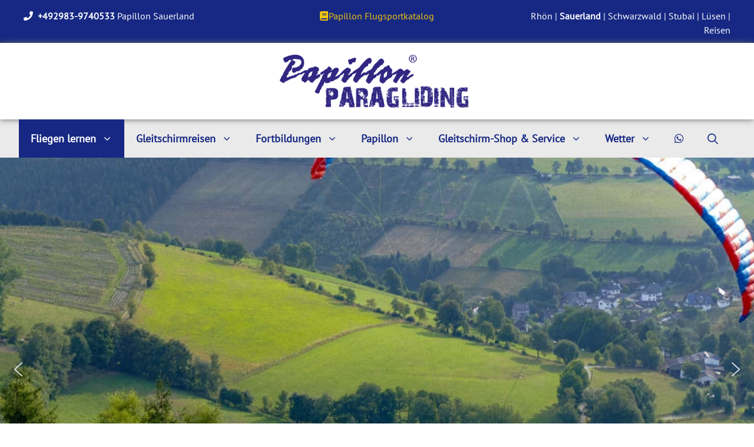

--- FILE ---
content_type: text/html; charset=UTF-8
request_url: https://papillon.de/gleitschirm-aufbaukurs-sauerland/
body_size: 80116
content:
<!DOCTYPE html>
<html lang="de" prefix="og: https://ogp.me/ns#">
<head>
	<meta charset="UTF-8">
	<meta name="viewport" content="width=device-width, initial-scale=1">
<!-- Suchmaschinen-Optimierung durch Rank Math PRO - https://rankmath.com/ -->
<title>Papillon Gleitschirm-Aufbaukurs/Refresher Sauerland</title>
<link data-rocket-prefetch href="https://ga.getresponse.com" rel="dns-prefetch">
<link data-rocket-prefetch href="https://cloud.ccm19.de" rel="dns-prefetch">
<link data-rocket-prefetch href="https://unpkg.com" rel="dns-prefetch">
<link data-rocket-prefetch href="https://us-an.gr-cdn.com" rel="dns-prefetch">
<link data-rocket-prefetch href="https://us-wbe.gr-cdn.com" rel="dns-prefetch">
<link data-rocket-prefetch href="https://cdn.trustami.com" rel="dns-prefetch">
<meta name="description" content="Höhenflüge zum Höhenflugausweis und die Theorie-Ausbildung zur A-Lizenz bieten wir jeweils im Anschluss an die Grundkurse als Aufbaukurs an."/>
<meta name="robots" content="follow, index, max-snippet:-1, max-video-preview:-1, max-image-preview:large"/>
<link rel="canonical" href="https://papillon.de/gleitschirm-aufbaukurs-sauerland/" />
<meta property="og:locale" content="de_DE" />
<meta property="og:type" content="article" />
<meta property="og:title" content="Papillon Gleitschirm-Aufbaukurs Sauerland" />
<meta property="og:description" content="Höhenflüge zum Höhenflugausweis und die Theorie-Ausbildung zur A-Lizenz bieten wir jeweils im Anschluss an die Grundkurse als Aufbaukurs an." />
<meta property="og:url" content="https://papillon.de/gleitschirm-aufbaukurs-sauerland/" />
<meta property="og:site_name" content="Papillon Paragliding Gleitschirmflugschulen" />
<meta property="article:publisher" content="https://www.facebook.com/papillon.paragliding" />
<meta property="article:tag" content="Aufbaukurs" />
<meta property="article:tag" content="Elpe" />
<meta property="article:tag" content="Gleitschirmkurs" />
<meta property="article:tag" content="kat_sauerland_kurs" />
<meta property="article:tag" content="Paragliding" />
<meta property="article:tag" content="Refresher" />
<meta property="article:tag" content="Sauerland" />
<meta property="article:tag" content="Willingen" />
<meta property="article:tag" content="Winterberg" />
<meta property="article:section" content="Sauerland" />
<meta property="og:updated_time" content="2025-11-27T15:44:22+01:00" />
<meta property="og:image" content="https://papillon.de/wp-content/uploads/EA-Gleitschirm-Aufbaukurs-Start.jpg" />
<meta property="og:image:secure_url" content="https://papillon.de/wp-content/uploads/EA-Gleitschirm-Aufbaukurs-Start.jpg" />
<meta property="og:image:width" content="1200" />
<meta property="og:image:height" content="800" />
<meta property="og:image:alt" content="Aufbaukurs bei Papillon im Sauerland" />
<meta property="og:image:type" content="image/jpeg" />
<meta name="twitter:card" content="summary_large_image" />
<meta name="twitter:title" content="Papillon Gleitschirm-Aufbaukurs Sauerland" />
<meta name="twitter:description" content="Höhenflüge zum Höhenflugausweis und die Theorie-Ausbildung zur A-Lizenz bieten wir jeweils im Anschluss an die Grundkurse als Aufbaukurs an." />
<meta name="twitter:image" content="https://papillon.de/wp-content/uploads/EA-Gleitschirm-Aufbaukurs-Start.jpg" />
<script type="application/ld+json" class="rank-math-schema">{"@context":"https://schema.org","@graph":[{"@type":"BreadcrumbList","@id":"https://papillon.de/gleitschirm-aufbaukurs-sauerland/#breadcrumb","itemListElement":[{"@type":"ListItem","position":"1","item":{"@id":"https://papillon.de","name":"Start"}},{"@type":"ListItem","position":"2","item":{"@id":"https://papillon.de/ausbildung/sauerland/","name":"Sauerland"}},{"@type":"ListItem","position":"3","item":{"@id":"https://papillon.de/gleitschirm-aufbaukurs-sauerland/","name":"Gleitschirm-Aufbaukurs Sauerland"}}]}]}</script>
<!-- /Rank Math WordPress SEO Plugin -->

<link rel="alternate" type="application/rss+xml" title="Papillon Paragliding &raquo; Feed" href="https://papillon.de/feed/" />
<link rel="alternate" type="application/rss+xml" title="Papillon Paragliding &raquo; Kommentar-Feed" href="https://papillon.de/comments/feed/" />
<link rel="alternate" type="application/rss+xml" title="Papillon Paragliding &raquo; Gleitschirm-Aufbaukurs Sauerland-Kommentar-Feed" href="https://papillon.de/gleitschirm-aufbaukurs-sauerland/feed/" />
<link rel="alternate" title="oEmbed (JSON)" type="application/json+oembed" href="https://papillon.de/wp-json/oembed/1.0/embed?url=https%3A%2F%2Fpapillon.de%2Fgleitschirm-aufbaukurs-sauerland%2F" />
<link rel="alternate" title="oEmbed (XML)" type="text/xml+oembed" href="https://papillon.de/wp-json/oembed/1.0/embed?url=https%3A%2F%2Fpapillon.de%2Fgleitschirm-aufbaukurs-sauerland%2F&#038;format=xml" />
<style id='wp-img-auto-sizes-contain-inline-css'>
img:is([sizes=auto i],[sizes^="auto," i]){contain-intrinsic-size:3000px 1500px}
/*# sourceURL=wp-img-auto-sizes-contain-inline-css */
</style>
<link rel='stylesheet' id='ht_ctc_main_css-css' href='https://papillon.de/wp-content/plugins/click-to-chat-for-whatsapp/new/inc/assets/css/main.css?ver=4.36' media='all' />
<link rel='stylesheet' id='wp-block-library-css' href='https://papillon.de/wp-includes/css/dist/block-library/style.min.css?ver=6.9' media='all' />
<style id='wp-block-gallery-inline-css'>
.blocks-gallery-grid:not(.has-nested-images),.wp-block-gallery:not(.has-nested-images){display:flex;flex-wrap:wrap;list-style-type:none;margin:0;padding:0}.blocks-gallery-grid:not(.has-nested-images) .blocks-gallery-image,.blocks-gallery-grid:not(.has-nested-images) .blocks-gallery-item,.wp-block-gallery:not(.has-nested-images) .blocks-gallery-image,.wp-block-gallery:not(.has-nested-images) .blocks-gallery-item{display:flex;flex-direction:column;flex-grow:1;justify-content:center;margin:0 1em 1em 0;position:relative;width:calc(50% - 1em)}.blocks-gallery-grid:not(.has-nested-images) .blocks-gallery-image:nth-of-type(2n),.blocks-gallery-grid:not(.has-nested-images) .blocks-gallery-item:nth-of-type(2n),.wp-block-gallery:not(.has-nested-images) .blocks-gallery-image:nth-of-type(2n),.wp-block-gallery:not(.has-nested-images) .blocks-gallery-item:nth-of-type(2n){margin-right:0}.blocks-gallery-grid:not(.has-nested-images) .blocks-gallery-image figure,.blocks-gallery-grid:not(.has-nested-images) .blocks-gallery-item figure,.wp-block-gallery:not(.has-nested-images) .blocks-gallery-image figure,.wp-block-gallery:not(.has-nested-images) .blocks-gallery-item figure{align-items:flex-end;display:flex;height:100%;justify-content:flex-start;margin:0}.blocks-gallery-grid:not(.has-nested-images) .blocks-gallery-image img,.blocks-gallery-grid:not(.has-nested-images) .blocks-gallery-item img,.wp-block-gallery:not(.has-nested-images) .blocks-gallery-image img,.wp-block-gallery:not(.has-nested-images) .blocks-gallery-item img{display:block;height:auto;max-width:100%;width:auto}.blocks-gallery-grid:not(.has-nested-images) .blocks-gallery-image figcaption,.blocks-gallery-grid:not(.has-nested-images) .blocks-gallery-item figcaption,.wp-block-gallery:not(.has-nested-images) .blocks-gallery-image figcaption,.wp-block-gallery:not(.has-nested-images) .blocks-gallery-item figcaption{background:linear-gradient(0deg,#000000b3,#0000004d 70%,#0000);bottom:0;box-sizing:border-box;color:#fff;font-size:.8em;margin:0;max-height:100%;overflow:auto;padding:3em .77em .7em;position:absolute;text-align:center;width:100%;z-index:2}.blocks-gallery-grid:not(.has-nested-images) .blocks-gallery-image figcaption img,.blocks-gallery-grid:not(.has-nested-images) .blocks-gallery-item figcaption img,.wp-block-gallery:not(.has-nested-images) .blocks-gallery-image figcaption img,.wp-block-gallery:not(.has-nested-images) .blocks-gallery-item figcaption img{display:inline}.blocks-gallery-grid:not(.has-nested-images) figcaption,.wp-block-gallery:not(.has-nested-images) figcaption{flex-grow:1}.blocks-gallery-grid:not(.has-nested-images).is-cropped .blocks-gallery-image a,.blocks-gallery-grid:not(.has-nested-images).is-cropped .blocks-gallery-image img,.blocks-gallery-grid:not(.has-nested-images).is-cropped .blocks-gallery-item a,.blocks-gallery-grid:not(.has-nested-images).is-cropped .blocks-gallery-item img,.wp-block-gallery:not(.has-nested-images).is-cropped .blocks-gallery-image a,.wp-block-gallery:not(.has-nested-images).is-cropped .blocks-gallery-image img,.wp-block-gallery:not(.has-nested-images).is-cropped .blocks-gallery-item a,.wp-block-gallery:not(.has-nested-images).is-cropped .blocks-gallery-item img{flex:1;height:100%;object-fit:cover;width:100%}.blocks-gallery-grid:not(.has-nested-images).columns-1 .blocks-gallery-image,.blocks-gallery-grid:not(.has-nested-images).columns-1 .blocks-gallery-item,.wp-block-gallery:not(.has-nested-images).columns-1 .blocks-gallery-image,.wp-block-gallery:not(.has-nested-images).columns-1 .blocks-gallery-item{margin-right:0;width:100%}@media (min-width:600px){.blocks-gallery-grid:not(.has-nested-images).columns-3 .blocks-gallery-image,.blocks-gallery-grid:not(.has-nested-images).columns-3 .blocks-gallery-item,.wp-block-gallery:not(.has-nested-images).columns-3 .blocks-gallery-image,.wp-block-gallery:not(.has-nested-images).columns-3 .blocks-gallery-item{margin-right:1em;width:calc(33.33333% - .66667em)}.blocks-gallery-grid:not(.has-nested-images).columns-4 .blocks-gallery-image,.blocks-gallery-grid:not(.has-nested-images).columns-4 .blocks-gallery-item,.wp-block-gallery:not(.has-nested-images).columns-4 .blocks-gallery-image,.wp-block-gallery:not(.has-nested-images).columns-4 .blocks-gallery-item{margin-right:1em;width:calc(25% - .75em)}.blocks-gallery-grid:not(.has-nested-images).columns-5 .blocks-gallery-image,.blocks-gallery-grid:not(.has-nested-images).columns-5 .blocks-gallery-item,.wp-block-gallery:not(.has-nested-images).columns-5 .blocks-gallery-image,.wp-block-gallery:not(.has-nested-images).columns-5 .blocks-gallery-item{margin-right:1em;width:calc(20% - .8em)}.blocks-gallery-grid:not(.has-nested-images).columns-6 .blocks-gallery-image,.blocks-gallery-grid:not(.has-nested-images).columns-6 .blocks-gallery-item,.wp-block-gallery:not(.has-nested-images).columns-6 .blocks-gallery-image,.wp-block-gallery:not(.has-nested-images).columns-6 .blocks-gallery-item{margin-right:1em;width:calc(16.66667% - .83333em)}.blocks-gallery-grid:not(.has-nested-images).columns-7 .blocks-gallery-image,.blocks-gallery-grid:not(.has-nested-images).columns-7 .blocks-gallery-item,.wp-block-gallery:not(.has-nested-images).columns-7 .blocks-gallery-image,.wp-block-gallery:not(.has-nested-images).columns-7 .blocks-gallery-item{margin-right:1em;width:calc(14.28571% - .85714em)}.blocks-gallery-grid:not(.has-nested-images).columns-8 .blocks-gallery-image,.blocks-gallery-grid:not(.has-nested-images).columns-8 .blocks-gallery-item,.wp-block-gallery:not(.has-nested-images).columns-8 .blocks-gallery-image,.wp-block-gallery:not(.has-nested-images).columns-8 .blocks-gallery-item{margin-right:1em;width:calc(12.5% - .875em)}.blocks-gallery-grid:not(.has-nested-images).columns-1 .blocks-gallery-image:nth-of-type(1n),.blocks-gallery-grid:not(.has-nested-images).columns-1 .blocks-gallery-item:nth-of-type(1n),.blocks-gallery-grid:not(.has-nested-images).columns-2 .blocks-gallery-image:nth-of-type(2n),.blocks-gallery-grid:not(.has-nested-images).columns-2 .blocks-gallery-item:nth-of-type(2n),.blocks-gallery-grid:not(.has-nested-images).columns-3 .blocks-gallery-image:nth-of-type(3n),.blocks-gallery-grid:not(.has-nested-images).columns-3 .blocks-gallery-item:nth-of-type(3n),.blocks-gallery-grid:not(.has-nested-images).columns-4 .blocks-gallery-image:nth-of-type(4n),.blocks-gallery-grid:not(.has-nested-images).columns-4 .blocks-gallery-item:nth-of-type(4n),.blocks-gallery-grid:not(.has-nested-images).columns-5 .blocks-gallery-image:nth-of-type(5n),.blocks-gallery-grid:not(.has-nested-images).columns-5 .blocks-gallery-item:nth-of-type(5n),.blocks-gallery-grid:not(.has-nested-images).columns-6 .blocks-gallery-image:nth-of-type(6n),.blocks-gallery-grid:not(.has-nested-images).columns-6 .blocks-gallery-item:nth-of-type(6n),.blocks-gallery-grid:not(.has-nested-images).columns-7 .blocks-gallery-image:nth-of-type(7n),.blocks-gallery-grid:not(.has-nested-images).columns-7 .blocks-gallery-item:nth-of-type(7n),.blocks-gallery-grid:not(.has-nested-images).columns-8 .blocks-gallery-image:nth-of-type(8n),.blocks-gallery-grid:not(.has-nested-images).columns-8 .blocks-gallery-item:nth-of-type(8n),.wp-block-gallery:not(.has-nested-images).columns-1 .blocks-gallery-image:nth-of-type(1n),.wp-block-gallery:not(.has-nested-images).columns-1 .blocks-gallery-item:nth-of-type(1n),.wp-block-gallery:not(.has-nested-images).columns-2 .blocks-gallery-image:nth-of-type(2n),.wp-block-gallery:not(.has-nested-images).columns-2 .blocks-gallery-item:nth-of-type(2n),.wp-block-gallery:not(.has-nested-images).columns-3 .blocks-gallery-image:nth-of-type(3n),.wp-block-gallery:not(.has-nested-images).columns-3 .blocks-gallery-item:nth-of-type(3n),.wp-block-gallery:not(.has-nested-images).columns-4 .blocks-gallery-image:nth-of-type(4n),.wp-block-gallery:not(.has-nested-images).columns-4 .blocks-gallery-item:nth-of-type(4n),.wp-block-gallery:not(.has-nested-images).columns-5 .blocks-gallery-image:nth-of-type(5n),.wp-block-gallery:not(.has-nested-images).columns-5 .blocks-gallery-item:nth-of-type(5n),.wp-block-gallery:not(.has-nested-images).columns-6 .blocks-gallery-image:nth-of-type(6n),.wp-block-gallery:not(.has-nested-images).columns-6 .blocks-gallery-item:nth-of-type(6n),.wp-block-gallery:not(.has-nested-images).columns-7 .blocks-gallery-image:nth-of-type(7n),.wp-block-gallery:not(.has-nested-images).columns-7 .blocks-gallery-item:nth-of-type(7n),.wp-block-gallery:not(.has-nested-images).columns-8 .blocks-gallery-image:nth-of-type(8n),.wp-block-gallery:not(.has-nested-images).columns-8 .blocks-gallery-item:nth-of-type(8n){margin-right:0}}.blocks-gallery-grid:not(.has-nested-images) .blocks-gallery-image:last-child,.blocks-gallery-grid:not(.has-nested-images) .blocks-gallery-item:last-child,.wp-block-gallery:not(.has-nested-images) .blocks-gallery-image:last-child,.wp-block-gallery:not(.has-nested-images) .blocks-gallery-item:last-child{margin-right:0}.blocks-gallery-grid:not(.has-nested-images).alignleft,.blocks-gallery-grid:not(.has-nested-images).alignright,.wp-block-gallery:not(.has-nested-images).alignleft,.wp-block-gallery:not(.has-nested-images).alignright{max-width:420px;width:100%}.blocks-gallery-grid:not(.has-nested-images).aligncenter .blocks-gallery-item figure,.wp-block-gallery:not(.has-nested-images).aligncenter .blocks-gallery-item figure{justify-content:center}.wp-block-gallery:not(.is-cropped) .blocks-gallery-item{align-self:flex-start}figure.wp-block-gallery.has-nested-images{align-items:normal}.wp-block-gallery.has-nested-images figure.wp-block-image:not(#individual-image){margin:0;width:calc(50% - var(--wp--style--unstable-gallery-gap, 16px)/2)}.wp-block-gallery.has-nested-images figure.wp-block-image{box-sizing:border-box;display:flex;flex-direction:column;flex-grow:1;justify-content:center;max-width:100%;position:relative}.wp-block-gallery.has-nested-images figure.wp-block-image>a,.wp-block-gallery.has-nested-images figure.wp-block-image>div{flex-direction:column;flex-grow:1;margin:0}.wp-block-gallery.has-nested-images figure.wp-block-image img{display:block;height:auto;max-width:100%!important;width:auto}.wp-block-gallery.has-nested-images figure.wp-block-image figcaption,.wp-block-gallery.has-nested-images figure.wp-block-image:has(figcaption):before{bottom:0;left:0;max-height:100%;position:absolute;right:0}.wp-block-gallery.has-nested-images figure.wp-block-image:has(figcaption):before{backdrop-filter:blur(3px);content:"";height:100%;-webkit-mask-image:linear-gradient(0deg,#000 20%,#0000);mask-image:linear-gradient(0deg,#000 20%,#0000);max-height:40%;pointer-events:none}.wp-block-gallery.has-nested-images figure.wp-block-image figcaption{box-sizing:border-box;color:#fff;font-size:13px;margin:0;overflow:auto;padding:1em;text-align:center;text-shadow:0 0 1.5px #000}.wp-block-gallery.has-nested-images figure.wp-block-image figcaption::-webkit-scrollbar{height:12px;width:12px}.wp-block-gallery.has-nested-images figure.wp-block-image figcaption::-webkit-scrollbar-track{background-color:initial}.wp-block-gallery.has-nested-images figure.wp-block-image figcaption::-webkit-scrollbar-thumb{background-clip:padding-box;background-color:initial;border:3px solid #0000;border-radius:8px}.wp-block-gallery.has-nested-images figure.wp-block-image figcaption:focus-within::-webkit-scrollbar-thumb,.wp-block-gallery.has-nested-images figure.wp-block-image figcaption:focus::-webkit-scrollbar-thumb,.wp-block-gallery.has-nested-images figure.wp-block-image figcaption:hover::-webkit-scrollbar-thumb{background-color:#fffc}.wp-block-gallery.has-nested-images figure.wp-block-image figcaption{scrollbar-color:#0000 #0000;scrollbar-gutter:stable both-edges;scrollbar-width:thin}.wp-block-gallery.has-nested-images figure.wp-block-image figcaption:focus,.wp-block-gallery.has-nested-images figure.wp-block-image figcaption:focus-within,.wp-block-gallery.has-nested-images figure.wp-block-image figcaption:hover{scrollbar-color:#fffc #0000}.wp-block-gallery.has-nested-images figure.wp-block-image figcaption{will-change:transform}@media (hover:none){.wp-block-gallery.has-nested-images figure.wp-block-image figcaption{scrollbar-color:#fffc #0000}}.wp-block-gallery.has-nested-images figure.wp-block-image figcaption{background:linear-gradient(0deg,#0006,#0000)}.wp-block-gallery.has-nested-images figure.wp-block-image figcaption img{display:inline}.wp-block-gallery.has-nested-images figure.wp-block-image figcaption a{color:inherit}.wp-block-gallery.has-nested-images figure.wp-block-image.has-custom-border img{box-sizing:border-box}.wp-block-gallery.has-nested-images figure.wp-block-image.has-custom-border>a,.wp-block-gallery.has-nested-images figure.wp-block-image.has-custom-border>div,.wp-block-gallery.has-nested-images figure.wp-block-image.is-style-rounded>a,.wp-block-gallery.has-nested-images figure.wp-block-image.is-style-rounded>div{flex:1 1 auto}.wp-block-gallery.has-nested-images figure.wp-block-image.has-custom-border figcaption,.wp-block-gallery.has-nested-images figure.wp-block-image.is-style-rounded figcaption{background:none;color:inherit;flex:initial;margin:0;padding:10px 10px 9px;position:relative;text-shadow:none}.wp-block-gallery.has-nested-images figure.wp-block-image.has-custom-border:before,.wp-block-gallery.has-nested-images figure.wp-block-image.is-style-rounded:before{content:none}.wp-block-gallery.has-nested-images figcaption{flex-basis:100%;flex-grow:1;text-align:center}.wp-block-gallery.has-nested-images:not(.is-cropped) figure.wp-block-image:not(#individual-image){margin-bottom:auto;margin-top:0}.wp-block-gallery.has-nested-images.is-cropped figure.wp-block-image:not(#individual-image){align-self:inherit}.wp-block-gallery.has-nested-images.is-cropped figure.wp-block-image:not(#individual-image)>a,.wp-block-gallery.has-nested-images.is-cropped figure.wp-block-image:not(#individual-image)>div:not(.components-drop-zone){display:flex}.wp-block-gallery.has-nested-images.is-cropped figure.wp-block-image:not(#individual-image) a,.wp-block-gallery.has-nested-images.is-cropped figure.wp-block-image:not(#individual-image) img{flex:1 0 0%;height:100%;object-fit:cover;width:100%}.wp-block-gallery.has-nested-images.columns-1 figure.wp-block-image:not(#individual-image){width:100%}@media (min-width:600px){.wp-block-gallery.has-nested-images.columns-3 figure.wp-block-image:not(#individual-image){width:calc(33.33333% - var(--wp--style--unstable-gallery-gap, 16px)*.66667)}.wp-block-gallery.has-nested-images.columns-4 figure.wp-block-image:not(#individual-image){width:calc(25% - var(--wp--style--unstable-gallery-gap, 16px)*.75)}.wp-block-gallery.has-nested-images.columns-5 figure.wp-block-image:not(#individual-image){width:calc(20% - var(--wp--style--unstable-gallery-gap, 16px)*.8)}.wp-block-gallery.has-nested-images.columns-6 figure.wp-block-image:not(#individual-image){width:calc(16.66667% - var(--wp--style--unstable-gallery-gap, 16px)*.83333)}.wp-block-gallery.has-nested-images.columns-7 figure.wp-block-image:not(#individual-image){width:calc(14.28571% - var(--wp--style--unstable-gallery-gap, 16px)*.85714)}.wp-block-gallery.has-nested-images.columns-8 figure.wp-block-image:not(#individual-image){width:calc(12.5% - var(--wp--style--unstable-gallery-gap, 16px)*.875)}.wp-block-gallery.has-nested-images.columns-default figure.wp-block-image:not(#individual-image){width:calc(33.33% - var(--wp--style--unstable-gallery-gap, 16px)*.66667)}.wp-block-gallery.has-nested-images.columns-default figure.wp-block-image:not(#individual-image):first-child:nth-last-child(2),.wp-block-gallery.has-nested-images.columns-default figure.wp-block-image:not(#individual-image):first-child:nth-last-child(2)~figure.wp-block-image:not(#individual-image){width:calc(50% - var(--wp--style--unstable-gallery-gap, 16px)*.5)}.wp-block-gallery.has-nested-images.columns-default figure.wp-block-image:not(#individual-image):first-child:last-child{width:100%}}.wp-block-gallery.has-nested-images.alignleft,.wp-block-gallery.has-nested-images.alignright{max-width:420px;width:100%}.wp-block-gallery.has-nested-images.aligncenter{justify-content:center}
/*# sourceURL=https://papillon.de/wp-includes/blocks/gallery/style.min.css */
</style>
<style id='wp-block-heading-inline-css'>
h1:where(.wp-block-heading).has-background,h2:where(.wp-block-heading).has-background,h3:where(.wp-block-heading).has-background,h4:where(.wp-block-heading).has-background,h5:where(.wp-block-heading).has-background,h6:where(.wp-block-heading).has-background{padding:1.25em 2.375em}h1.has-text-align-left[style*=writing-mode]:where([style*=vertical-lr]),h1.has-text-align-right[style*=writing-mode]:where([style*=vertical-rl]),h2.has-text-align-left[style*=writing-mode]:where([style*=vertical-lr]),h2.has-text-align-right[style*=writing-mode]:where([style*=vertical-rl]),h3.has-text-align-left[style*=writing-mode]:where([style*=vertical-lr]),h3.has-text-align-right[style*=writing-mode]:where([style*=vertical-rl]),h4.has-text-align-left[style*=writing-mode]:where([style*=vertical-lr]),h4.has-text-align-right[style*=writing-mode]:where([style*=vertical-rl]),h5.has-text-align-left[style*=writing-mode]:where([style*=vertical-lr]),h5.has-text-align-right[style*=writing-mode]:where([style*=vertical-rl]),h6.has-text-align-left[style*=writing-mode]:where([style*=vertical-lr]),h6.has-text-align-right[style*=writing-mode]:where([style*=vertical-rl]){rotate:180deg}
/*# sourceURL=https://papillon.de/wp-includes/blocks/heading/style.min.css */
</style>
<style id='wp-block-image-inline-css'>
.wp-block-image>a,.wp-block-image>figure>a{display:inline-block}.wp-block-image img{box-sizing:border-box;height:auto;max-width:100%;vertical-align:bottom}@media not (prefers-reduced-motion){.wp-block-image img.hide{visibility:hidden}.wp-block-image img.show{animation:show-content-image .4s}}.wp-block-image[style*=border-radius] img,.wp-block-image[style*=border-radius]>a{border-radius:inherit}.wp-block-image.has-custom-border img{box-sizing:border-box}.wp-block-image.aligncenter{text-align:center}.wp-block-image.alignfull>a,.wp-block-image.alignwide>a{width:100%}.wp-block-image.alignfull img,.wp-block-image.alignwide img{height:auto;width:100%}.wp-block-image .aligncenter,.wp-block-image .alignleft,.wp-block-image .alignright,.wp-block-image.aligncenter,.wp-block-image.alignleft,.wp-block-image.alignright{display:table}.wp-block-image .aligncenter>figcaption,.wp-block-image .alignleft>figcaption,.wp-block-image .alignright>figcaption,.wp-block-image.aligncenter>figcaption,.wp-block-image.alignleft>figcaption,.wp-block-image.alignright>figcaption{caption-side:bottom;display:table-caption}.wp-block-image .alignleft{float:left;margin:.5em 1em .5em 0}.wp-block-image .alignright{float:right;margin:.5em 0 .5em 1em}.wp-block-image .aligncenter{margin-left:auto;margin-right:auto}.wp-block-image :where(figcaption){margin-bottom:1em;margin-top:.5em}.wp-block-image.is-style-circle-mask img{border-radius:9999px}@supports ((-webkit-mask-image:none) or (mask-image:none)) or (-webkit-mask-image:none){.wp-block-image.is-style-circle-mask img{border-radius:0;-webkit-mask-image:url('data:image/svg+xml;utf8,<svg viewBox="0 0 100 100" xmlns="http://www.w3.org/2000/svg"><circle cx="50" cy="50" r="50"/></svg>');mask-image:url('data:image/svg+xml;utf8,<svg viewBox="0 0 100 100" xmlns="http://www.w3.org/2000/svg"><circle cx="50" cy="50" r="50"/></svg>');mask-mode:alpha;-webkit-mask-position:center;mask-position:center;-webkit-mask-repeat:no-repeat;mask-repeat:no-repeat;-webkit-mask-size:contain;mask-size:contain}}:root :where(.wp-block-image.is-style-rounded img,.wp-block-image .is-style-rounded img){border-radius:9999px}.wp-block-image figure{margin:0}.wp-lightbox-container{display:flex;flex-direction:column;position:relative}.wp-lightbox-container img{cursor:zoom-in}.wp-lightbox-container img:hover+button{opacity:1}.wp-lightbox-container button{align-items:center;backdrop-filter:blur(16px) saturate(180%);background-color:#5a5a5a40;border:none;border-radius:4px;cursor:zoom-in;display:flex;height:20px;justify-content:center;opacity:0;padding:0;position:absolute;right:16px;text-align:center;top:16px;width:20px;z-index:100}@media not (prefers-reduced-motion){.wp-lightbox-container button{transition:opacity .2s ease}}.wp-lightbox-container button:focus-visible{outline:3px auto #5a5a5a40;outline:3px auto -webkit-focus-ring-color;outline-offset:3px}.wp-lightbox-container button:hover{cursor:pointer;opacity:1}.wp-lightbox-container button:focus{opacity:1}.wp-lightbox-container button:focus,.wp-lightbox-container button:hover,.wp-lightbox-container button:not(:hover):not(:active):not(.has-background){background-color:#5a5a5a40;border:none}.wp-lightbox-overlay{box-sizing:border-box;cursor:zoom-out;height:100vh;left:0;overflow:hidden;position:fixed;top:0;visibility:hidden;width:100%;z-index:100000}.wp-lightbox-overlay .close-button{align-items:center;cursor:pointer;display:flex;justify-content:center;min-height:40px;min-width:40px;padding:0;position:absolute;right:calc(env(safe-area-inset-right) + 16px);top:calc(env(safe-area-inset-top) + 16px);z-index:5000000}.wp-lightbox-overlay .close-button:focus,.wp-lightbox-overlay .close-button:hover,.wp-lightbox-overlay .close-button:not(:hover):not(:active):not(.has-background){background:none;border:none}.wp-lightbox-overlay .lightbox-image-container{height:var(--wp--lightbox-container-height);left:50%;overflow:hidden;position:absolute;top:50%;transform:translate(-50%,-50%);transform-origin:top left;width:var(--wp--lightbox-container-width);z-index:9999999999}.wp-lightbox-overlay .wp-block-image{align-items:center;box-sizing:border-box;display:flex;height:100%;justify-content:center;margin:0;position:relative;transform-origin:0 0;width:100%;z-index:3000000}.wp-lightbox-overlay .wp-block-image img{height:var(--wp--lightbox-image-height);min-height:var(--wp--lightbox-image-height);min-width:var(--wp--lightbox-image-width);width:var(--wp--lightbox-image-width)}.wp-lightbox-overlay .wp-block-image figcaption{display:none}.wp-lightbox-overlay button{background:none;border:none}.wp-lightbox-overlay .scrim{background-color:#fff;height:100%;opacity:.9;position:absolute;width:100%;z-index:2000000}.wp-lightbox-overlay.active{visibility:visible}@media not (prefers-reduced-motion){.wp-lightbox-overlay.active{animation:turn-on-visibility .25s both}.wp-lightbox-overlay.active img{animation:turn-on-visibility .35s both}.wp-lightbox-overlay.show-closing-animation:not(.active){animation:turn-off-visibility .35s both}.wp-lightbox-overlay.show-closing-animation:not(.active) img{animation:turn-off-visibility .25s both}.wp-lightbox-overlay.zoom.active{animation:none;opacity:1;visibility:visible}.wp-lightbox-overlay.zoom.active .lightbox-image-container{animation:lightbox-zoom-in .4s}.wp-lightbox-overlay.zoom.active .lightbox-image-container img{animation:none}.wp-lightbox-overlay.zoom.active .scrim{animation:turn-on-visibility .4s forwards}.wp-lightbox-overlay.zoom.show-closing-animation:not(.active){animation:none}.wp-lightbox-overlay.zoom.show-closing-animation:not(.active) .lightbox-image-container{animation:lightbox-zoom-out .4s}.wp-lightbox-overlay.zoom.show-closing-animation:not(.active) .lightbox-image-container img{animation:none}.wp-lightbox-overlay.zoom.show-closing-animation:not(.active) .scrim{animation:turn-off-visibility .4s forwards}}@keyframes show-content-image{0%{visibility:hidden}99%{visibility:hidden}to{visibility:visible}}@keyframes turn-on-visibility{0%{opacity:0}to{opacity:1}}@keyframes turn-off-visibility{0%{opacity:1;visibility:visible}99%{opacity:0;visibility:visible}to{opacity:0;visibility:hidden}}@keyframes lightbox-zoom-in{0%{transform:translate(calc((-100vw + var(--wp--lightbox-scrollbar-width))/2 + var(--wp--lightbox-initial-left-position)),calc(-50vh + var(--wp--lightbox-initial-top-position))) scale(var(--wp--lightbox-scale))}to{transform:translate(-50%,-50%) scale(1)}}@keyframes lightbox-zoom-out{0%{transform:translate(-50%,-50%) scale(1);visibility:visible}99%{visibility:visible}to{transform:translate(calc((-100vw + var(--wp--lightbox-scrollbar-width))/2 + var(--wp--lightbox-initial-left-position)),calc(-50vh + var(--wp--lightbox-initial-top-position))) scale(var(--wp--lightbox-scale));visibility:hidden}}
/*# sourceURL=https://papillon.de/wp-includes/blocks/image/style.min.css */
</style>
<style id='wp-block-list-inline-css'>
ol,ul{box-sizing:border-box}:root :where(.wp-block-list.has-background){padding:1.25em 2.375em}
/*# sourceURL=https://papillon.de/wp-includes/blocks/list/style.min.css */
</style>
<style id='wp-block-columns-inline-css'>
.wp-block-columns{box-sizing:border-box;display:flex;flex-wrap:wrap!important}@media (min-width:782px){.wp-block-columns{flex-wrap:nowrap!important}}.wp-block-columns{align-items:normal!important}.wp-block-columns.are-vertically-aligned-top{align-items:flex-start}.wp-block-columns.are-vertically-aligned-center{align-items:center}.wp-block-columns.are-vertically-aligned-bottom{align-items:flex-end}@media (max-width:781px){.wp-block-columns:not(.is-not-stacked-on-mobile)>.wp-block-column{flex-basis:100%!important}}@media (min-width:782px){.wp-block-columns:not(.is-not-stacked-on-mobile)>.wp-block-column{flex-basis:0;flex-grow:1}.wp-block-columns:not(.is-not-stacked-on-mobile)>.wp-block-column[style*=flex-basis]{flex-grow:0}}.wp-block-columns.is-not-stacked-on-mobile{flex-wrap:nowrap!important}.wp-block-columns.is-not-stacked-on-mobile>.wp-block-column{flex-basis:0;flex-grow:1}.wp-block-columns.is-not-stacked-on-mobile>.wp-block-column[style*=flex-basis]{flex-grow:0}:where(.wp-block-columns){margin-bottom:1.75em}:where(.wp-block-columns.has-background){padding:1.25em 2.375em}.wp-block-column{flex-grow:1;min-width:0;overflow-wrap:break-word;word-break:break-word}.wp-block-column.is-vertically-aligned-top{align-self:flex-start}.wp-block-column.is-vertically-aligned-center{align-self:center}.wp-block-column.is-vertically-aligned-bottom{align-self:flex-end}.wp-block-column.is-vertically-aligned-stretch{align-self:stretch}.wp-block-column.is-vertically-aligned-bottom,.wp-block-column.is-vertically-aligned-center,.wp-block-column.is-vertically-aligned-top{width:100%}
/*# sourceURL=https://papillon.de/wp-includes/blocks/columns/style.min.css */
</style>
<style id='wp-block-quote-inline-css'>
.wp-block-quote{box-sizing:border-box;overflow-wrap:break-word}.wp-block-quote.is-large:where(:not(.is-style-plain)),.wp-block-quote.is-style-large:where(:not(.is-style-plain)){margin-bottom:1em;padding:0 1em}.wp-block-quote.is-large:where(:not(.is-style-plain)) p,.wp-block-quote.is-style-large:where(:not(.is-style-plain)) p{font-size:1.5em;font-style:italic;line-height:1.6}.wp-block-quote.is-large:where(:not(.is-style-plain)) cite,.wp-block-quote.is-large:where(:not(.is-style-plain)) footer,.wp-block-quote.is-style-large:where(:not(.is-style-plain)) cite,.wp-block-quote.is-style-large:where(:not(.is-style-plain)) footer{font-size:1.125em;text-align:right}.wp-block-quote>cite{display:block}
/*# sourceURL=https://papillon.de/wp-includes/blocks/quote/style.min.css */
</style>
<style id='wp-block-spacer-inline-css'>
.wp-block-spacer{clear:both}
/*# sourceURL=https://papillon.de/wp-includes/blocks/spacer/style.min.css */
</style>
<style id='wp-block-table-inline-css'>
.wp-block-table{overflow-x:auto}.wp-block-table table{border-collapse:collapse;width:100%}.wp-block-table thead{border-bottom:3px solid}.wp-block-table tfoot{border-top:3px solid}.wp-block-table td,.wp-block-table th{border:1px solid;padding:.5em}.wp-block-table .has-fixed-layout{table-layout:fixed;width:100%}.wp-block-table .has-fixed-layout td,.wp-block-table .has-fixed-layout th{word-break:break-word}.wp-block-table.aligncenter,.wp-block-table.alignleft,.wp-block-table.alignright{display:table;width:auto}.wp-block-table.aligncenter td,.wp-block-table.aligncenter th,.wp-block-table.alignleft td,.wp-block-table.alignleft th,.wp-block-table.alignright td,.wp-block-table.alignright th{word-break:break-word}.wp-block-table .has-subtle-light-gray-background-color{background-color:#f3f4f5}.wp-block-table .has-subtle-pale-green-background-color{background-color:#e9fbe5}.wp-block-table .has-subtle-pale-blue-background-color{background-color:#e7f5fe}.wp-block-table .has-subtle-pale-pink-background-color{background-color:#fcf0ef}.wp-block-table.is-style-stripes{background-color:initial;border-collapse:inherit;border-spacing:0}.wp-block-table.is-style-stripes tbody tr:nth-child(odd){background-color:#f0f0f0}.wp-block-table.is-style-stripes.has-subtle-light-gray-background-color tbody tr:nth-child(odd){background-color:#f3f4f5}.wp-block-table.is-style-stripes.has-subtle-pale-green-background-color tbody tr:nth-child(odd){background-color:#e9fbe5}.wp-block-table.is-style-stripes.has-subtle-pale-blue-background-color tbody tr:nth-child(odd){background-color:#e7f5fe}.wp-block-table.is-style-stripes.has-subtle-pale-pink-background-color tbody tr:nth-child(odd){background-color:#fcf0ef}.wp-block-table.is-style-stripes td,.wp-block-table.is-style-stripes th{border-color:#0000}.wp-block-table.is-style-stripes{border-bottom:1px solid #f0f0f0}.wp-block-table .has-border-color td,.wp-block-table .has-border-color th,.wp-block-table .has-border-color tr,.wp-block-table .has-border-color>*{border-color:inherit}.wp-block-table table[style*=border-top-color] tr:first-child,.wp-block-table table[style*=border-top-color] tr:first-child td,.wp-block-table table[style*=border-top-color] tr:first-child th,.wp-block-table table[style*=border-top-color]>*,.wp-block-table table[style*=border-top-color]>* td,.wp-block-table table[style*=border-top-color]>* th{border-top-color:inherit}.wp-block-table table[style*=border-top-color] tr:not(:first-child){border-top-color:initial}.wp-block-table table[style*=border-right-color] td:last-child,.wp-block-table table[style*=border-right-color] th,.wp-block-table table[style*=border-right-color] tr,.wp-block-table table[style*=border-right-color]>*{border-right-color:inherit}.wp-block-table table[style*=border-bottom-color] tr:last-child,.wp-block-table table[style*=border-bottom-color] tr:last-child td,.wp-block-table table[style*=border-bottom-color] tr:last-child th,.wp-block-table table[style*=border-bottom-color]>*,.wp-block-table table[style*=border-bottom-color]>* td,.wp-block-table table[style*=border-bottom-color]>* th{border-bottom-color:inherit}.wp-block-table table[style*=border-bottom-color] tr:not(:last-child){border-bottom-color:initial}.wp-block-table table[style*=border-left-color] td:first-child,.wp-block-table table[style*=border-left-color] th,.wp-block-table table[style*=border-left-color] tr,.wp-block-table table[style*=border-left-color]>*{border-left-color:inherit}.wp-block-table table[style*=border-style] td,.wp-block-table table[style*=border-style] th,.wp-block-table table[style*=border-style] tr,.wp-block-table table[style*=border-style]>*{border-style:inherit}.wp-block-table table[style*=border-width] td,.wp-block-table table[style*=border-width] th,.wp-block-table table[style*=border-width] tr,.wp-block-table table[style*=border-width]>*{border-style:inherit;border-width:inherit}
/*# sourceURL=https://papillon.de/wp-includes/blocks/table/style.min.css */
</style>
<style id='global-styles-inline-css'>
:root{--wp--preset--aspect-ratio--square: 1;--wp--preset--aspect-ratio--4-3: 4/3;--wp--preset--aspect-ratio--3-4: 3/4;--wp--preset--aspect-ratio--3-2: 3/2;--wp--preset--aspect-ratio--2-3: 2/3;--wp--preset--aspect-ratio--16-9: 16/9;--wp--preset--aspect-ratio--9-16: 9/16;--wp--preset--color--black: #000000;--wp--preset--color--cyan-bluish-gray: #abb8c3;--wp--preset--color--white: #ffffff;--wp--preset--color--pale-pink: #f78da7;--wp--preset--color--vivid-red: #cf2e2e;--wp--preset--color--luminous-vivid-orange: #ff6900;--wp--preset--color--luminous-vivid-amber: #fcb900;--wp--preset--color--light-green-cyan: #7bdcb5;--wp--preset--color--vivid-green-cyan: #00d084;--wp--preset--color--pale-cyan-blue: #8ed1fc;--wp--preset--color--vivid-cyan-blue: #0693e3;--wp--preset--color--vivid-purple: #9b51e0;--wp--preset--color--contrast: var(--contrast);--wp--preset--color--contrast-2: var(--contrast-2);--wp--preset--color--contrast-3: var(--contrast-3);--wp--preset--color--base: var(--base);--wp--preset--color--base-2: var(--base-2);--wp--preset--color--base-3: var(--base-3);--wp--preset--color--accent: var(--accent);--wp--preset--color--global-color-8: var(--global-color-8);--wp--preset--color--global-color-9: var(--global-color-9);--wp--preset--color--global-color-10: var(--global-color-10);--wp--preset--gradient--vivid-cyan-blue-to-vivid-purple: linear-gradient(135deg,rgb(6,147,227) 0%,rgb(155,81,224) 100%);--wp--preset--gradient--light-green-cyan-to-vivid-green-cyan: linear-gradient(135deg,rgb(122,220,180) 0%,rgb(0,208,130) 100%);--wp--preset--gradient--luminous-vivid-amber-to-luminous-vivid-orange: linear-gradient(135deg,rgb(252,185,0) 0%,rgb(255,105,0) 100%);--wp--preset--gradient--luminous-vivid-orange-to-vivid-red: linear-gradient(135deg,rgb(255,105,0) 0%,rgb(207,46,46) 100%);--wp--preset--gradient--very-light-gray-to-cyan-bluish-gray: linear-gradient(135deg,rgb(238,238,238) 0%,rgb(169,184,195) 100%);--wp--preset--gradient--cool-to-warm-spectrum: linear-gradient(135deg,rgb(74,234,220) 0%,rgb(151,120,209) 20%,rgb(207,42,186) 40%,rgb(238,44,130) 60%,rgb(251,105,98) 80%,rgb(254,248,76) 100%);--wp--preset--gradient--blush-light-purple: linear-gradient(135deg,rgb(255,206,236) 0%,rgb(152,150,240) 100%);--wp--preset--gradient--blush-bordeaux: linear-gradient(135deg,rgb(254,205,165) 0%,rgb(254,45,45) 50%,rgb(107,0,62) 100%);--wp--preset--gradient--luminous-dusk: linear-gradient(135deg,rgb(255,203,112) 0%,rgb(199,81,192) 50%,rgb(65,88,208) 100%);--wp--preset--gradient--pale-ocean: linear-gradient(135deg,rgb(255,245,203) 0%,rgb(182,227,212) 50%,rgb(51,167,181) 100%);--wp--preset--gradient--electric-grass: linear-gradient(135deg,rgb(202,248,128) 0%,rgb(113,206,126) 100%);--wp--preset--gradient--midnight: linear-gradient(135deg,rgb(2,3,129) 0%,rgb(40,116,252) 100%);--wp--preset--font-size--small: 13px;--wp--preset--font-size--medium: 20px;--wp--preset--font-size--large: 36px;--wp--preset--font-size--x-large: 42px;--wp--preset--spacing--20: 0.44rem;--wp--preset--spacing--30: 0.67rem;--wp--preset--spacing--40: 1rem;--wp--preset--spacing--50: 1.5rem;--wp--preset--spacing--60: 2.25rem;--wp--preset--spacing--70: 3.38rem;--wp--preset--spacing--80: 5.06rem;--wp--preset--shadow--natural: 6px 6px 9px rgba(0, 0, 0, 0.2);--wp--preset--shadow--deep: 12px 12px 50px rgba(0, 0, 0, 0.4);--wp--preset--shadow--sharp: 6px 6px 0px rgba(0, 0, 0, 0.2);--wp--preset--shadow--outlined: 6px 6px 0px -3px rgb(255, 255, 255), 6px 6px rgb(0, 0, 0);--wp--preset--shadow--crisp: 6px 6px 0px rgb(0, 0, 0);}:where(.is-layout-flex){gap: 0.5em;}:where(.is-layout-grid){gap: 0.5em;}body .is-layout-flex{display: flex;}.is-layout-flex{flex-wrap: wrap;align-items: center;}.is-layout-flex > :is(*, div){margin: 0;}body .is-layout-grid{display: grid;}.is-layout-grid > :is(*, div){margin: 0;}:where(.wp-block-columns.is-layout-flex){gap: 2em;}:where(.wp-block-columns.is-layout-grid){gap: 2em;}:where(.wp-block-post-template.is-layout-flex){gap: 1.25em;}:where(.wp-block-post-template.is-layout-grid){gap: 1.25em;}.has-black-color{color: var(--wp--preset--color--black) !important;}.has-cyan-bluish-gray-color{color: var(--wp--preset--color--cyan-bluish-gray) !important;}.has-white-color{color: var(--wp--preset--color--white) !important;}.has-pale-pink-color{color: var(--wp--preset--color--pale-pink) !important;}.has-vivid-red-color{color: var(--wp--preset--color--vivid-red) !important;}.has-luminous-vivid-orange-color{color: var(--wp--preset--color--luminous-vivid-orange) !important;}.has-luminous-vivid-amber-color{color: var(--wp--preset--color--luminous-vivid-amber) !important;}.has-light-green-cyan-color{color: var(--wp--preset--color--light-green-cyan) !important;}.has-vivid-green-cyan-color{color: var(--wp--preset--color--vivid-green-cyan) !important;}.has-pale-cyan-blue-color{color: var(--wp--preset--color--pale-cyan-blue) !important;}.has-vivid-cyan-blue-color{color: var(--wp--preset--color--vivid-cyan-blue) !important;}.has-vivid-purple-color{color: var(--wp--preset--color--vivid-purple) !important;}.has-black-background-color{background-color: var(--wp--preset--color--black) !important;}.has-cyan-bluish-gray-background-color{background-color: var(--wp--preset--color--cyan-bluish-gray) !important;}.has-white-background-color{background-color: var(--wp--preset--color--white) !important;}.has-pale-pink-background-color{background-color: var(--wp--preset--color--pale-pink) !important;}.has-vivid-red-background-color{background-color: var(--wp--preset--color--vivid-red) !important;}.has-luminous-vivid-orange-background-color{background-color: var(--wp--preset--color--luminous-vivid-orange) !important;}.has-luminous-vivid-amber-background-color{background-color: var(--wp--preset--color--luminous-vivid-amber) !important;}.has-light-green-cyan-background-color{background-color: var(--wp--preset--color--light-green-cyan) !important;}.has-vivid-green-cyan-background-color{background-color: var(--wp--preset--color--vivid-green-cyan) !important;}.has-pale-cyan-blue-background-color{background-color: var(--wp--preset--color--pale-cyan-blue) !important;}.has-vivid-cyan-blue-background-color{background-color: var(--wp--preset--color--vivid-cyan-blue) !important;}.has-vivid-purple-background-color{background-color: var(--wp--preset--color--vivid-purple) !important;}.has-black-border-color{border-color: var(--wp--preset--color--black) !important;}.has-cyan-bluish-gray-border-color{border-color: var(--wp--preset--color--cyan-bluish-gray) !important;}.has-white-border-color{border-color: var(--wp--preset--color--white) !important;}.has-pale-pink-border-color{border-color: var(--wp--preset--color--pale-pink) !important;}.has-vivid-red-border-color{border-color: var(--wp--preset--color--vivid-red) !important;}.has-luminous-vivid-orange-border-color{border-color: var(--wp--preset--color--luminous-vivid-orange) !important;}.has-luminous-vivid-amber-border-color{border-color: var(--wp--preset--color--luminous-vivid-amber) !important;}.has-light-green-cyan-border-color{border-color: var(--wp--preset--color--light-green-cyan) !important;}.has-vivid-green-cyan-border-color{border-color: var(--wp--preset--color--vivid-green-cyan) !important;}.has-pale-cyan-blue-border-color{border-color: var(--wp--preset--color--pale-cyan-blue) !important;}.has-vivid-cyan-blue-border-color{border-color: var(--wp--preset--color--vivid-cyan-blue) !important;}.has-vivid-purple-border-color{border-color: var(--wp--preset--color--vivid-purple) !important;}.has-vivid-cyan-blue-to-vivid-purple-gradient-background{background: var(--wp--preset--gradient--vivid-cyan-blue-to-vivid-purple) !important;}.has-light-green-cyan-to-vivid-green-cyan-gradient-background{background: var(--wp--preset--gradient--light-green-cyan-to-vivid-green-cyan) !important;}.has-luminous-vivid-amber-to-luminous-vivid-orange-gradient-background{background: var(--wp--preset--gradient--luminous-vivid-amber-to-luminous-vivid-orange) !important;}.has-luminous-vivid-orange-to-vivid-red-gradient-background{background: var(--wp--preset--gradient--luminous-vivid-orange-to-vivid-red) !important;}.has-very-light-gray-to-cyan-bluish-gray-gradient-background{background: var(--wp--preset--gradient--very-light-gray-to-cyan-bluish-gray) !important;}.has-cool-to-warm-spectrum-gradient-background{background: var(--wp--preset--gradient--cool-to-warm-spectrum) !important;}.has-blush-light-purple-gradient-background{background: var(--wp--preset--gradient--blush-light-purple) !important;}.has-blush-bordeaux-gradient-background{background: var(--wp--preset--gradient--blush-bordeaux) !important;}.has-luminous-dusk-gradient-background{background: var(--wp--preset--gradient--luminous-dusk) !important;}.has-pale-ocean-gradient-background{background: var(--wp--preset--gradient--pale-ocean) !important;}.has-electric-grass-gradient-background{background: var(--wp--preset--gradient--electric-grass) !important;}.has-midnight-gradient-background{background: var(--wp--preset--gradient--midnight) !important;}.has-small-font-size{font-size: var(--wp--preset--font-size--small) !important;}.has-medium-font-size{font-size: var(--wp--preset--font-size--medium) !important;}.has-large-font-size{font-size: var(--wp--preset--font-size--large) !important;}.has-x-large-font-size{font-size: var(--wp--preset--font-size--x-large) !important;}
:where(.wp-block-columns.is-layout-flex){gap: 2em;}:where(.wp-block-columns.is-layout-grid){gap: 2em;}
/*# sourceURL=global-styles-inline-css */
</style>
<style id='core-block-supports-inline-css'>
.wp-container-core-columns-is-layout-9d6595d7{flex-wrap:nowrap;}.wp-block-gallery.wp-block-gallery-1{--wp--style--unstable-gallery-gap:var( --wp--style--gallery-gap-default, var( --gallery-block--gutter-size, var( --wp--style--block-gap, 0.5em ) ) );gap:var( --wp--style--gallery-gap-default, var( --gallery-block--gutter-size, var( --wp--style--block-gap, 0.5em ) ) );}.wp-block-gallery.wp-block-gallery-2{--wp--style--unstable-gallery-gap:var( --wp--style--gallery-gap-default, var( --gallery-block--gutter-size, var( --wp--style--block-gap, 0.5em ) ) );gap:var( --wp--style--gallery-gap-default, var( --gallery-block--gutter-size, var( --wp--style--block-gap, 0.5em ) ) );}
/*# sourceURL=core-block-supports-inline-css */
</style>

<link rel='stylesheet' id='my-custom-block-frontend-css-css' href='https://papillon.de/wp-content/plugins/wpdm-gutenberg-blocks/build/style.css?ver=6.9' media='all' />
<style id='classic-theme-styles-inline-css'>
/*! This file is auto-generated */
.wp-block-button__link{color:#fff;background-color:#32373c;border-radius:9999px;box-shadow:none;text-decoration:none;padding:calc(.667em + 2px) calc(1.333em + 2px);font-size:1.125em}.wp-block-file__button{background:#32373c;color:#fff;text-decoration:none}
/*# sourceURL=/wp-includes/css/classic-themes.min.css */
</style>
<link rel='stylesheet' id='wp-components-css' href='https://papillon.de/wp-includes/css/dist/components/style.min.css?ver=6.9' media='all' />
<link rel='stylesheet' id='wp-preferences-css' href='https://papillon.de/wp-includes/css/dist/preferences/style.min.css?ver=6.9' media='all' />
<link rel='stylesheet' id='wp-block-editor-css' href='https://papillon.de/wp-includes/css/dist/block-editor/style.min.css?ver=6.9' media='all' />
<link rel='stylesheet' id='popup-maker-block-library-style-css' href='https://papillon.de/wp-content/plugins/popup-maker/dist/packages/block-library-style.css?ver=dbea705cfafe089d65f1' media='all' />
<link rel='stylesheet' id='pb-accordion-blocks-style-css' href='https://papillon.de/wp-content/plugins/accordion-blocks/build/index.css?ver=1.5.0' media='all' />
<link rel='stylesheet' id='wpdm-fonticon-css' href='https://papillon.de/wp-content/plugins/download-manager/assets/wpdm-iconfont/css/wpdm-icons.css?ver=6.9' media='all' />
<link rel='stylesheet' id='wpdm-front-css' href='https://papillon.de/wp-content/plugins/download-manager/assets/css/front.min.css?ver=3.3.46' media='all' />
<link rel='stylesheet' id='wpdm-front-dark-css' href='https://papillon.de/wp-content/plugins/download-manager/assets/css/front-dark.min.css?ver=3.3.46' media='all' />
<link rel='stylesheet' id='responsive-lightbox-featherlight-css' href='https://papillon.de/wp-content/plugins/responsive-lightbox/assets/featherlight/featherlight.min.css?ver=1.7.14' media='all' />
<link rel='stylesheet' id='responsive-lightbox-featherlight-gallery-css' href='https://papillon.de/wp-content/plugins/responsive-lightbox/assets/featherlight/featherlight.gallery.min.css?ver=1.7.14' media='all' />
<link rel='stylesheet' id='uag-style-3125-css' href='https://papillon.de/wp-content/uploads/uag-plugin/assets/3000/uag-css-3125.css?ver=1769132373' media='all' />
<link rel='stylesheet' id='grw-public-main-css-css' href='https://papillon.de/wp-content/plugins/widget-google-reviews/assets/css/public-main.css?ver=6.9.3' media='all' />
<link rel='stylesheet' id='generate-widget-areas-css' href='https://papillon.de/wp-content/themes/generatepress/assets/css/components/widget-areas.min.css?ver=3.6.1' media='all' />
<link rel='stylesheet' id='generate-style-css' href='https://papillon.de/wp-content/themes/generatepress/assets/css/main.min.css?ver=3.6.1' media='all' />
<style id='generate-style-inline-css'>
.no-featured-image-padding .featured-image {margin-left:-10px;margin-right:-10px;}.post-image-above-header .no-featured-image-padding .inside-article .featured-image {margin-top:-60px;}@media (max-width:768px){.no-featured-image-padding .featured-image {margin-left:-30px;margin-right:-30px;}.post-image-above-header .no-featured-image-padding .inside-article .featured-image {margin-top:-20px;}}
.generate-page-header, .page-header-image, .page-header-image-single {display:none}
.is-right-sidebar{width:20%;}.is-left-sidebar{width:30%;}.site-content .content-area{width:100%;}@media (max-width: 1190px){.main-navigation .menu-toggle,.sidebar-nav-mobile:not(#sticky-placeholder){display:block;}.main-navigation ul,.gen-sidebar-nav,.main-navigation:not(.slideout-navigation):not(.toggled) .main-nav > ul,.has-inline-mobile-toggle #site-navigation .inside-navigation > *:not(.navigation-search):not(.main-nav){display:none;}.nav-align-right .inside-navigation,.nav-align-center .inside-navigation{justify-content:space-between;}}
.dynamic-author-image-rounded{border-radius:100%;}.dynamic-featured-image, .dynamic-author-image{vertical-align:middle;}.one-container.blog .dynamic-content-template:not(:last-child), .one-container.archive .dynamic-content-template:not(:last-child){padding-bottom:0px;}.dynamic-entry-excerpt > p:last-child{margin-bottom:0px;}
/*# sourceURL=generate-style-inline-css */
</style>
<link rel='stylesheet' id='dflip-style-css' href='https://papillon.de/wp-content/plugins/3d-flipbook-dflip-lite/assets/css/dflip.min.css?ver=2.4.20' media='all' />
<link rel='stylesheet' id='fluent-form-styles-css' href='https://papillon.de/wp-content/plugins/fluentform/assets/css/fluent-forms-public.css?ver=6.1.14' media='all' />
<link rel='stylesheet' id='fluentform-public-default-css' href='https://papillon.de/wp-content/plugins/fluentform/assets/css/fluentform-public-default.css?ver=6.1.14' media='all' />
<link rel='stylesheet' id='popup-maker-site-css' href='//papillon.de/wp-content/uploads/2288dc8065a70f5e550f2864bc89858e.css?generated=1763137240&#038;ver=1.21.5' media='all' />
<style id='wp-block-paragraph-inline-css'>
.is-small-text{font-size:.875em}.is-regular-text{font-size:1em}.is-large-text{font-size:2.25em}.is-larger-text{font-size:3em}.has-drop-cap:not(:focus):first-letter{float:left;font-size:8.4em;font-style:normal;font-weight:100;line-height:.68;margin:.05em .1em 0 0;text-transform:uppercase}body.rtl .has-drop-cap:not(:focus):first-letter{float:none;margin-left:.1em}p.has-drop-cap.has-background{overflow:hidden}:root :where(p.has-background){padding:1.25em 2.375em}:where(p.has-text-color:not(.has-link-color)) a{color:inherit}p.has-text-align-left[style*="writing-mode:vertical-lr"],p.has-text-align-right[style*="writing-mode:vertical-rl"]{rotate:180deg}
/*# sourceURL=https://papillon.de/wp-includes/blocks/paragraph/style.min.css */
</style>
<link rel='stylesheet' id='generatepress-dynamic-css' href='https://papillon.de/wp-content/uploads/generatepress/style.min.css?ver=1768564364' media='all' />
<link rel='stylesheet' id='generate-child-css' href='https://papillon.de/wp-content/themes/generatepress_child/style.css?ver=1745589652' media='all' />
<style id='generateblocks-inline-css'>
.gb-container-69e1f808{padding:10px 20px;margin:0;background-color:var(--accent);color:var(--base-2);}.gb-container-69e1f808 a{color:var(--base-3);}.gb-container-69e1f808 a:hover{color:#f5dd2d;}.gb-container-118d6e65{margin:0;}.gb-container-118d6e65 > .gb-inside-container{padding:5px 20px 0;}.gb-grid-wrapper > .gb-grid-column-118d6e65{width:33.33%;}.gb-grid-wrapper > .gb-grid-column-118d6e65 > .gb-container{justify-content:center;display:flex;flex-direction:column;height:100%;}.gb-container-5ab97fde{margin:0;}.gb-container-5ab97fde > .gb-inside-container{padding:5px 20px 0;}.gb-grid-wrapper > .gb-grid-column-5ab97fde{width:33.33%;}.gb-grid-wrapper > .gb-grid-column-5ab97fde > .gb-container{justify-content:center;display:flex;flex-direction:column;height:100%;}.gb-container-8ceecdb5{text-align:center;}.gb-container-ae22e95a{margin:0;}.gb-container-ae22e95a > .gb-inside-container{padding:5px 20px 0;}.gb-grid-wrapper > .gb-grid-column-ae22e95a{width:33.33%;}.gb-grid-wrapper > .gb-grid-column-ae22e95a > .gb-container{justify-content:flex-end;display:flex;flex-direction:column;height:100%;}.gb-container-ebcba617{display:flex;flex-direction:column;align-items:center;justify-content:flex-start;text-align:left;padding-top:1em;padding-bottom:1em;background-color:var(--base);}.gb-container-f9fbf0b6{max-width:1600px;display:flex;flex-direction:column;align-items:center;justify-content:flex-start;margin-right:auto;margin-left:auto;}.gb-container-0f206a17{height:100%;padding:1em;}.gb-grid-wrapper > .gb-grid-column-0f206a17{width:20%;}.gb-container-5a5e3451{height:100%;padding:1em;}.gb-grid-wrapper > .gb-grid-column-5a5e3451{width:20%;}.gb-container-0cf633de{border-bottom-right-radius:6px;border-bottom-left-radius:6px;background-color:var(--accent);}.gb-container-4e3dcc00{height:100%;text-align:center;padding:1em;}.gb-grid-wrapper > .gb-grid-column-4e3dcc00{width:20%;}.gb-container-c8ba30f1{height:100%;padding:1em;}.gb-grid-wrapper > .gb-grid-column-c8ba30f1{width:20%;}.gb-container-53ce1936{height:100%;padding:1em;}.gb-grid-wrapper > .gb-grid-column-53ce1936{width:20%;}.gb-grid-wrapper-ad3a5be9{display:flex;flex-wrap:wrap;align-items:flex-start;}.gb-grid-wrapper-ad3a5be9 > .gb-grid-column{box-sizing:border-box;}.gb-grid-wrapper-5996b56a{display:flex;flex-wrap:wrap;}.gb-grid-wrapper-5996b56a > .gb-grid-column{box-sizing:border-box;}.gb-button-wrapper{display:flex;flex-wrap:wrap;align-items:flex-start;justify-content:flex-start;clear:both;}.gb-button-wrapper a.gb-button-8dc40c9e{display:inline-flex;align-items:center;justify-content:center;font-size:16px;text-align:center;padding:0;color:#ffffff;text-decoration:none;}.gb-button-wrapper a.gb-button-8dc40c9e:hover, .gb-button-wrapper a.gb-button-8dc40c9e:active, .gb-button-wrapper a.gb-button-8dc40c9e:focus{background-color:var(--accent);color:#ffffff;}.gb-button-wrapper a.gb-button-8dc40c9e .gb-icon{line-height:0;padding-right:0.5em;}.gb-button-wrapper a.gb-button-8dc40c9e .gb-icon svg{width:1em;height:1em;fill:currentColor;}a.gb-button-e7984da2{display:inline-flex;align-items:center;column-gap:0.5em;font-size:16px;color:var(--global-color-8);text-decoration:none;}a.gb-button-e7984da2:hover, a.gb-button-e7984da2:active, a.gb-button-e7984da2:focus{color:#ffffff;}a.gb-button-e7984da2 .gb-icon{line-height:0;}a.gb-button-e7984da2 .gb-icon svg{width:1em;height:1em;fill:currentColor;}a.gb-button-b75d66d0{display:inline-flex;flex-direction:row;align-items:center;column-gap:0.5em;letter-spacing:0em;padding:15px 5px;margin-right:10px;border-top-left-radius:0px;border-top-right-radius:0px;color:#ffffff;text-decoration:none;}a.gb-button-b75d66d0:hover, a.gb-button-b75d66d0:active, a.gb-button-b75d66d0:focus{color:#ffffff;}a.gb-button-b75d66d0 .gb-icon{line-height:0;}a.gb-button-b75d66d0 .gb-icon svg{width:1em;height:1em;fill:currentColor;}a.gb-button-2ed07184{display:inline-flex;flex-direction:row;align-items:center;column-gap:0.5em;letter-spacing:0em;padding:15px 5px 15px 0;border-top-left-radius:0px;border-top-right-radius:0px;color:#ffffff;text-decoration:none;}a.gb-button-2ed07184:hover, a.gb-button-2ed07184:active, a.gb-button-2ed07184:focus{background-color:var(--accent);color:#ffffff;}a.gb-button-2ed07184 .gb-icon{line-height:0;padding-left:10px;}a.gb-button-2ed07184 .gb-icon svg{width:1em;height:1em;fill:currentColor;}a.gb-button-c8bcd903{display:inline-flex;align-items:center;column-gap:0.5em;width:100%;padding:5px 0;color:var(--accent);text-decoration:none;}a.gb-button-c8bcd903:hover, a.gb-button-c8bcd903:active, a.gb-button-c8bcd903:focus{color:var(--contrast);}a.gb-button-c8bcd903 .gb-icon{line-height:0;}a.gb-button-c8bcd903 .gb-icon svg{width:1em;height:1em;fill:currentColor;}a.gb-button-a693701b{display:inline-flex;align-items:center;column-gap:0.5em;width:100%;font-weight:700;padding:5px 0;color:var(--accent);text-decoration:none;}a.gb-button-a693701b:hover, a.gb-button-a693701b:active, a.gb-button-a693701b:focus{color:var(--contrast);}a.gb-button-a693701b .gb-icon{line-height:0;}a.gb-button-a693701b .gb-icon svg{width:1em;height:1em;fill:currentColor;}a.gb-button-386e84d0{display:inline-flex;align-items:center;column-gap:0.5em;width:100%;padding:5px 0;color:var(--accent);text-decoration:none;}a.gb-button-386e84d0:hover, a.gb-button-386e84d0:active, a.gb-button-386e84d0:focus{color:var(--contrast);}a.gb-button-386e84d0 .gb-icon{line-height:0;}a.gb-button-386e84d0 .gb-icon svg{width:1em;height:1em;fill:currentColor;}a.gb-button-57e3842e{display:inline-flex;align-items:center;column-gap:0.5em;width:100%;padding:5px 0;color:var(--accent);text-decoration:none;}a.gb-button-57e3842e:hover, a.gb-button-57e3842e:active, a.gb-button-57e3842e:focus{color:var(--contrast);}a.gb-button-57e3842e .gb-icon{line-height:0;}a.gb-button-57e3842e .gb-icon svg{width:1em;height:1em;fill:currentColor;}a.gb-button-ed8215fc{display:inline-flex;align-items:center;column-gap:0.5em;padding-top:10px;padding-right:20px;padding-bottom:15px;color:var(--accent);text-decoration:none;}a.gb-button-ed8215fc:hover, a.gb-button-ed8215fc:active, a.gb-button-ed8215fc:focus{color:var(--contrast);}a.gb-button-ed8215fc .gb-icon{line-height:0;}a.gb-button-ed8215fc .gb-icon svg{width:1em;height:1em;fill:currentColor;}@media (max-width: 1024px) {.gb-container-69e1f808{padding-top:10px;padding-bottom:10px;}.gb-container-118d6e65 > .gb-inside-container{padding-top:10px;padding-bottom:5px;}.gb-grid-wrapper > .gb-grid-column-118d6e65{width:auto;}.gb-container-5ab97fde > .gb-inside-container{padding-top:10px;padding-bottom:5px;}.gb-grid-wrapper > .gb-grid-column-5ab97fde{width:auto;}.gb-container-ae22e95a{text-align:left;}.gb-container-ae22e95a > .gb-inside-container{padding-top:10px;padding-bottom:10px;}.gb-grid-wrapper > .gb-grid-column-ae22e95a{width:auto;}}@media (max-width: 1024px) and (min-width: 768px) {.gb-button-wrapper-813ad5ba > .gb-button{flex:1;}}@media (max-width: 767px) {.gb-container-118d6e65 > .gb-inside-container{padding-top:10px;padding-bottom:5px;}.gb-grid-wrapper > .gb-grid-column-118d6e65{width:100%;}.gb-container-5ab97fde > .gb-inside-container{padding-top:10px;padding-bottom:5px;}.gb-grid-wrapper > .gb-grid-column-5ab97fde{width:100%;}.gb-container-ae22e95a{text-align:center;}.gb-container-ae22e95a > .gb-inside-container{padding-top:10px;padding-bottom:10px;padding-left:20px;}.gb-grid-wrapper > .gb-grid-column-ae22e95a{width:auto;}.gb-grid-wrapper > .gb-grid-column-0f206a17{width:100%;}.gb-grid-wrapper > .gb-grid-column-5a5e3451{width:100%;}.gb-grid-wrapper > .gb-grid-column-4e3dcc00{width:100%;}.gb-grid-wrapper > .gb-grid-column-c8ba30f1{width:100%;}.gb-grid-wrapper > .gb-grid-column-53ce1936{width:100%;}.gb-grid-wrapper-ad3a5be9{justify-content:center;}.gb-grid-wrapper-ad3a5be9 > .gb-grid-column{padding-bottom:0px;}.gb-button-wrapper-813ad5ba{justify-content:center;}.gb-button-wrapper-813ad5ba > .gb-button{flex:1;}}:root{--gb-container-width:1600px;}.gb-container .wp-block-image img{vertical-align:middle;}.gb-grid-wrapper .wp-block-image{margin-bottom:0;}.gb-highlight{background:none;}.gb-shape{line-height:0;}
/*# sourceURL=generateblocks-inline-css */
</style>
<link rel='stylesheet' id='generate-blog-images-css' href='https://papillon.de/wp-content/plugins/gp-premium/blog/functions/css/featured-images.min.css?ver=2.5.5' media='all' />
<link rel='stylesheet' id='generate-navigation-branding-css' href='https://papillon.de/wp-content/plugins/gp-premium/menu-plus/functions/css/navigation-branding-flex.min.css?ver=2.5.5' media='all' />
<style id='generate-navigation-branding-inline-css'>
.main-navigation.has-branding .inside-navigation.grid-container, .main-navigation.has-branding.grid-container .inside-navigation:not(.grid-container){padding:0px 10px 0px 10px;}.main-navigation.has-branding:not(.grid-container) .inside-navigation:not(.grid-container) .navigation-branding{margin-left:10px;}.main-navigation .sticky-navigation-logo, .main-navigation.navigation-stick .site-logo:not(.mobile-header-logo){display:none;}.main-navigation.navigation-stick .sticky-navigation-logo{display:block;}.navigation-branding img, .site-logo.mobile-header-logo img{height:65px;width:auto;}.navigation-branding .main-title{line-height:65px;}@media (max-width: 1190px){.main-navigation.has-branding.nav-align-center .menu-bar-items, .main-navigation.has-sticky-branding.navigation-stick.nav-align-center .menu-bar-items{margin-left:auto;}.navigation-branding{margin-right:auto;margin-left:10px;}.navigation-branding .main-title, .mobile-header-navigation .site-logo{margin-left:10px;}.main-navigation.has-branding .inside-navigation.grid-container{padding:0px;}.navigation-branding img, .site-logo.mobile-header-logo{height:33px;}.navigation-branding .main-title{line-height:33px;}}
/*# sourceURL=generate-navigation-branding-inline-css */
</style>
<link rel="stylesheet" type="text/css" href="https://papillon.de/wp-content/plugins/nextend-smart-slider3-pro/Public/SmartSlider3/Application/Frontend/Assets/dist/smartslider.min.css?ver=c397fa89" media="all">
<style data-related="n2-ss-138">div#n2-ss-138 .n2-ss-slider-1{display:grid;position:relative;}div#n2-ss-138 .n2-ss-slider-2{display:grid;position:relative;overflow:hidden;padding:0px 0px 0px 0px;border:0px solid RGBA(62,62,62,1);border-radius:0px;background-clip:padding-box;background-repeat:repeat;background-position:50% 50%;background-size:cover;background-attachment:scroll;z-index:1;}div#n2-ss-138:not(.n2-ss-loaded) .n2-ss-slider-2{background-image:none !important;}div#n2-ss-138 .n2-ss-slider-3{display:grid;grid-template-areas:'cover';position:relative;overflow:hidden;z-index:10;}div#n2-ss-138 .n2-ss-slider-3 > *{grid-area:cover;}div#n2-ss-138 .n2-ss-slide-backgrounds,div#n2-ss-138 .n2-ss-slider-3 > .n2-ss-divider{position:relative;}div#n2-ss-138 .n2-ss-slide-backgrounds{z-index:10;}div#n2-ss-138 .n2-ss-slide-backgrounds > *{overflow:hidden;}div#n2-ss-138 .n2-ss-slide-background{transform:translateX(-100000px);}div#n2-ss-138 .n2-ss-slider-4{place-self:center;position:relative;width:100%;height:100%;z-index:20;display:grid;grid-template-areas:'slide';}div#n2-ss-138 .n2-ss-slider-4 > *{grid-area:slide;}div#n2-ss-138.n2-ss-full-page--constrain-ratio .n2-ss-slider-4{height:auto;}div#n2-ss-138 .n2-ss-slide{display:grid;place-items:center;grid-auto-columns:100%;position:relative;z-index:20;-webkit-backface-visibility:hidden;transform:translateX(-100000px);}div#n2-ss-138 .n2-ss-slide{perspective:1000px;}div#n2-ss-138 .n2-ss-slide-active{z-index:21;}.n2-ss-background-animation{position:absolute;top:0;left:0;width:100%;height:100%;z-index:3;}div#n2-ss-138 .nextend-arrow{cursor:pointer;overflow:hidden;line-height:0 !important;z-index:18;-webkit-user-select:none;}div#n2-ss-138 .nextend-arrow img{position:relative;display:block;}div#n2-ss-138 .nextend-arrow img.n2-arrow-hover-img{display:none;}div#n2-ss-138 .nextend-arrow:FOCUS img.n2-arrow-hover-img,div#n2-ss-138 .nextend-arrow:HOVER img.n2-arrow-hover-img{display:inline;}div#n2-ss-138 .nextend-arrow:FOCUS img.n2-arrow-normal-img,div#n2-ss-138 .nextend-arrow:HOVER img.n2-arrow-normal-img{display:none;}div#n2-ss-138 .nextend-arrow-animated{overflow:hidden;}div#n2-ss-138 .nextend-arrow-animated > div{position:relative;}div#n2-ss-138 .nextend-arrow-animated .n2-active{position:absolute;}div#n2-ss-138 .nextend-arrow-animated-fade{transition:background 0.3s, opacity 0.4s;}div#n2-ss-138 .nextend-arrow-animated-horizontal > div{transition:all 0.4s;transform:none;}div#n2-ss-138 .nextend-arrow-animated-horizontal .n2-active{top:0;}div#n2-ss-138 .nextend-arrow-previous.nextend-arrow-animated-horizontal .n2-active{left:100%;}div#n2-ss-138 .nextend-arrow-next.nextend-arrow-animated-horizontal .n2-active{right:100%;}div#n2-ss-138 .nextend-arrow-previous.nextend-arrow-animated-horizontal:HOVER > div,div#n2-ss-138 .nextend-arrow-previous.nextend-arrow-animated-horizontal:FOCUS > div{transform:translateX(-100%);}div#n2-ss-138 .nextend-arrow-next.nextend-arrow-animated-horizontal:HOVER > div,div#n2-ss-138 .nextend-arrow-next.nextend-arrow-animated-horizontal:FOCUS > div{transform:translateX(100%);}div#n2-ss-138 .nextend-arrow-animated-vertical > div{transition:all 0.4s;transform:none;}div#n2-ss-138 .nextend-arrow-animated-vertical .n2-active{left:0;}div#n2-ss-138 .nextend-arrow-previous.nextend-arrow-animated-vertical .n2-active{top:100%;}div#n2-ss-138 .nextend-arrow-next.nextend-arrow-animated-vertical .n2-active{bottom:100%;}div#n2-ss-138 .nextend-arrow-previous.nextend-arrow-animated-vertical:HOVER > div,div#n2-ss-138 .nextend-arrow-previous.nextend-arrow-animated-vertical:FOCUS > div{transform:translateY(-100%);}div#n2-ss-138 .nextend-arrow-next.nextend-arrow-animated-vertical:HOVER > div,div#n2-ss-138 .nextend-arrow-next.nextend-arrow-animated-vertical:FOCUS > div{transform:translateY(100%);}div#n2-ss-138 .n2-ss-slide-limiter{max-width:1600px;}div#n2-ss-138-shape-divider-bottom{height:100px}div#n2-ss-138 .nextend-arrow img{width: 32px}@media (min-width: 1200px){div#n2-ss-138 [data-hide-desktopportrait="1"]{display: none !important;}}@media (orientation: landscape) and (max-width: 1199px) and (min-width: 901px),(orientation: portrait) and (max-width: 1199px) and (min-width: 701px){div#n2-ss-138 [data-hide-tabletportrait="1"]{display: none !important;}div#n2-ss-138-shape-divider-bottom{height:50px}}@media (orientation: landscape) and (max-width: 900px),(orientation: portrait) and (max-width: 700px){div#n2-ss-138 [data-hide-mobileportrait="1"]{display: none !important;}div#n2-ss-138-shape-divider-bottom{height:25px}div#n2-ss-138 .nextend-arrow img{width: 16px}}</style>
<script>(function(){this._N2=this._N2||{_r:[],_d:[],r:function(){this._r.push(arguments)},d:function(){this._d.push(arguments)}}}).call(window);!function(e,i,o,r){(i=e.match(/(Chrome|Firefox|Safari)\/(\d+)\./))&&("Chrome"==i[1]?r=+i[2]>=32:"Firefox"==i[1]?r=+i[2]>=65:"Safari"==i[1]&&(o=e.match(/Version\/(\d+)/)||e.match(/(\d+)[0-9_]+like Mac/))&&(r=+o[1]>=14),r&&document.documentElement.classList.add("n2webp"))}(navigator.userAgent);</script><script src="https://papillon.de/wp-content/plugins/nextend-smart-slider3-pro/Public/SmartSlider3/Application/Frontend/Assets/dist/n2.min.js?ver=c397fa89" defer async></script>
<script src="https://papillon.de/wp-content/plugins/nextend-smart-slider3-pro/Public/SmartSlider3/Application/Frontend/Assets/dist/smartslider-frontend.min.js?ver=c397fa89" defer async></script>
<script src="https://papillon.de/wp-content/plugins/nextend-smart-slider3-pro/Public/SmartSlider3/Slider/SliderType/Simple/Assets/dist/ss-simple.min.js?ver=c397fa89" defer async></script>
<script src="https://papillon.de/wp-content/plugins/nextend-smart-slider3-pro/Public/SmartSlider3/Widget/Arrow/ArrowImage/Assets/dist/w-arrow-image.min.js?ver=c397fa89" defer async></script>
<script>_N2.r('documentReady',function(){_N2.r(["documentReady","smartslider-frontend","SmartSliderWidgetArrowImage","ss-simple"],function(){new _N2.SmartSliderSimple('n2-ss-138',{"admin":false,"background.video.mobile":1,"loadingTime":2000,"randomize":{"randomize":0,"randomizeFirst":0},"callbacks":"","alias":{"id":0,"smoothScroll":0,"slideSwitch":0,"scroll":1},"align":"normal","isDelayed":0,"responsive":{"mediaQueries":{"all":false,"desktopportrait":["(min-width: 1200px)"],"tabletportrait":["(orientation: landscape) and (max-width: 1199px) and (min-width: 901px)","(orientation: portrait) and (max-width: 1199px) and (min-width: 701px)"],"mobileportrait":["(orientation: landscape) and (max-width: 900px)","(orientation: portrait) and (max-width: 700px)"]},"base":{"slideOuterWidth":1600,"slideOuterHeight":900,"sliderWidth":1600,"sliderHeight":900,"slideWidth":1600,"slideHeight":900},"hideOn":{"desktopLandscape":false,"desktopPortrait":false,"tabletLandscape":false,"tabletPortrait":false,"mobileLandscape":false,"mobilePortrait":false},"onResizeEnabled":true,"type":"auto","sliderHeightBasedOn":"real","focusUser":1,"focusEdge":"auto","breakpoints":[{"device":"tabletPortrait","type":"max-screen-width","portraitWidth":1199,"landscapeWidth":1199},{"device":"mobilePortrait","type":"max-screen-width","portraitWidth":700,"landscapeWidth":900}],"enabledDevices":{"desktopLandscape":0,"desktopPortrait":1,"tabletLandscape":0,"tabletPortrait":1,"mobileLandscape":0,"mobilePortrait":1},"sizes":{"desktopPortrait":{"width":1600,"height":900,"max":3000,"min":1200},"tabletPortrait":{"width":701,"height":394,"customHeight":false,"max":1199,"min":701},"mobilePortrait":{"width":320,"height":180,"customHeight":false,"max":900,"min":320}},"overflowHiddenPage":0,"focus":{"offsetTop":"#wpadminbar","offsetBottom":""}},"controls":{"mousewheel":0,"touch":"horizontal","keyboard":1,"blockCarouselInteraction":1},"playWhenVisible":1,"playWhenVisibleAt":0.5,"lazyLoad":0,"lazyLoadNeighbor":0,"blockrightclick":0,"maintainSession":0,"autoplay":{"enabled":1,"start":1,"duration":3500,"autoplayLoop":1,"allowReStart":0,"reverse":0,"pause":{"click":1,"mouse":"0","mediaStarted":1},"resume":{"click":0,"mouse":"0","mediaEnded":1,"slidechanged":0},"interval":1,"intervalModifier":"loop","intervalSlide":"current"},"perspective":1000,"layerMode":{"playOnce":0,"playFirstLayer":1,"mode":"skippable","inAnimation":"mainInEnd"},"parallax":{"enabled":1,"mobile":0,"is3D":0,"animate":1,"horizontal":"mouse","vertical":"mouse","origin":"slider","scrollmove":"both"},"postBackgroundAnimations":{"data":{"transformOrigin":"50% 50%","animations":[{"duration":5,"strength":["scale","x"],"from":{"scale":1.5,"x":0},"to":{"scale":1.2,"x":100}}]},"speed":"superSlow","strength":"superSoft"},"bgAnimations":0,"mainanimation":{"type":"fade","duration":800,"delay":0,"ease":"linear","shiftedBackgroundAnimation":"auto"},"carousel":1,"initCallbacks":function(){this.stages.done("ResizeFirst",function(){var i=document.documentElement,n=this.sliderElement.querySelectorAll(".n2-ss-shape-divider");n.length&&n.forEach(function(n){var t=n.querySelector(".n2-ss-shape-divider-inner");if(+n.dataset.ssSdAnimate){var s=n.querySelector("svg");this.visible((function(){var i=s.querySelectorAll("*"),t=100/(n.dataset.ssSdSpeed||100),o={};s.dataset.yoyo&&(o={onComplete:function(){this.reverse()},onReverseComplete:function(){this.restart()}});for(var r=0;r<i.length;r++)_N2.J.to(i[r],parseFloat(i[r].getAttribute("duration"))*t,Object.assign({attr:{d:i[r].getAttribute("to-d")},delay:0,ease:"easeOutCubic"},o,{delay:i[r].getAttribute("delay"),ease:i[r].getAttribute("ease")}))}))}var o=n.dataset.ssSdScroll;if("shrink"===o||"grow"===o)if(IntersectionObserver){var r,a,d=n.dataset.ssSdSide,h=function(n,s){var o,a,d=(a=0,window.matchMedia&&/Android|iPhone|iPad|iPod|BlackBerry/i.test(navigator.userAgent||navigator.vendor||window.opera)?(o=n2const.isIOS?i.clientHeight:window.innerHeight,a=window.matchMedia("(orientation: landscape)").matches?Math.min(screen.width,o):Math.min(screen.height,o)):a=window.n2Height||i.clientHeight,a),h=this.sliderElement.getBoundingClientRect().top+n;r=Math.max(0,Math.min(100,Math.abs(s-h/d*100))),t.style.transform="scaleY("+r/100+")"}.bind(this);"shrink"===o?(r=100,a=function(){h("bottom"===d?this.responsive.resizeContext.sliderHeight:0,0)}.bind(this)):"grow"===o&&(r=0,a=function(){h("bottom"===d?this.responsive.resizeContext.sliderHeight:0,100)}.bind(this)),new IntersectionObserver((function(i){i[0].isIntersecting?(window.addEventListener("scroll",a),window.addEventListener("resize",a)):(window.removeEventListener("scroll",a),window.removeEventListener("resize",a)),a()})).observe(this.sliderElement)}else t.style.transform="scaleY(1)"}.bind(this))}.bind(this));new _N2.SmartSliderWidgetArrowImage(this)}})})});</script><script src="https://papillon.de/wp-includes/js/jquery/jquery.min.js?ver=3.7.1" id="jquery-core-js"></script>
<script src="https://papillon.de/wp-includes/js/jquery/jquery-migrate.min.js?ver=3.4.1" id="jquery-migrate-js"></script>
<script src="https://papillon.de/wp-content/plugins/download-manager/assets/js/wpdm.min.js?ver=6.9" id="wpdm-frontend-js-js"></script>
<script id="wpdm-frontjs-js-extra">
var wpdm_url = {"home":"https://papillon.de/","site":"https://papillon.de/","ajax":"https://papillon.de/wp-admin/admin-ajax.php"};
var wpdm_js = {"spinner":"\u003Ci class=\"wpdm-icon wpdm-sun wpdm-spin\"\u003E\u003C/i\u003E","client_id":"b1b962334634ef03110343dde32858b1"};
var wpdm_strings = {"pass_var":"Password Verified!","pass_var_q":"Bitte klicke auf den folgenden Button, um den Download zu starten.","start_dl":"Download starten"};
//# sourceURL=wpdm-frontjs-js-extra
</script>
<script src="https://papillon.de/wp-content/plugins/download-manager/assets/js/front.min.js?ver=3.3.46" id="wpdm-frontjs-js"></script>
<script src="https://papillon.de/wp-content/plugins/responsive-lightbox/assets/featherlight/featherlight.min.js?ver=1.7.14" id="responsive-lightbox-featherlight-js"></script>
<script src="https://papillon.de/wp-content/plugins/responsive-lightbox/assets/featherlight/featherlight.gallery.min.js?ver=1.7.14" id="responsive-lightbox-featherlight-gallery-js"></script>
<script src="https://papillon.de/wp-includes/js/underscore.min.js?ver=1.13.7" id="underscore-js"></script>
<script src="https://papillon.de/wp-content/plugins/responsive-lightbox/assets/infinitescroll/infinite-scroll.pkgd.min.js?ver=4.0.1" id="responsive-lightbox-infinite-scroll-js"></script>
<script src="https://papillon.de/wp-content/plugins/responsive-lightbox/assets/dompurify/purify.min.js?ver=3.3.1" id="dompurify-js"></script>
<script id="responsive-lightbox-sanitizer-js-before">
window.RLG = window.RLG || {}; window.RLG.sanitizeAllowedHosts = ["youtube.com","www.youtube.com","youtu.be","vimeo.com","player.vimeo.com"];
//# sourceURL=responsive-lightbox-sanitizer-js-before
</script>
<script src="https://papillon.de/wp-content/plugins/responsive-lightbox/js/sanitizer.js?ver=2.6.1" id="responsive-lightbox-sanitizer-js"></script>
<script id="responsive-lightbox-js-before">
var rlArgs = {"script":"featherlight","selector":"lightbox","customEvents":"","activeGalleries":true,"openSpeed":250,"closeSpeed":250,"closeOnClick":"background","closeOnEsc":true,"galleryFadeIn":100,"galleryFadeOut":300,"woocommerce_gallery":false,"ajaxurl":"https:\/\/papillon.de\/wp-admin\/admin-ajax.php","nonce":"7fc7f3c474","preview":false,"postId":3125,"scriptExtension":false};

//# sourceURL=responsive-lightbox-js-before
</script>
<script src="https://papillon.de/wp-content/plugins/responsive-lightbox/js/front.js?ver=2.6.1" id="responsive-lightbox-js"></script>
<script defer="defer" src="https://papillon.de/wp-content/plugins/widget-google-reviews/assets/js/public-main.js?ver=6.9.3" id="grw-public-main-js-js"></script>

<link rel='shortlink' href='https://papillon.de/?p=3125' />
<meta name="ti-site-data" content="[base64]" /><link rel="pingback" href="https://papillon.de/xmlrpc.php">
<link href="https://papillon.de/wp-content/themes/generatepress_child/font/fontawesome/css/all.min.css" rel="stylesheet"><!-- GetResponse Analytics -->
  <script type="text/javascript">
      
  (function(m, o, n, t, e, r, _){
          m['__GetResponseAnalyticsObject'] = e;m[e] = m[e] || function() {(m[e].q = m[e].q || []).push(arguments)};
          r = o.createElement(n);_ = o.getElementsByTagName(n)[0];r.async = 1;r.src = t;r.setAttribute('crossorigin', 'use-credentials');_.parentNode .insertBefore(r, _);
      })(window, document, 'script', 'https://ga.getresponse.com/script/7e0f5d6c-6f8d-465f-b174-f6ccf7dd73ed/ga.js', 'GrTracking');


  </script>
  <!-- End GetResponse Analytics --><script src="https://cloud.ccm19.de/app.js?apiKey=8e0e026875a909d1efcec3293da61b144056a31e72ef9477&amp;domain=680b8b3d18f21aa06702cc32" referrerpolicy="origin"></script><style id="uagb-style-conditional-extension">@media (min-width: 1025px){body .uag-hide-desktop.uagb-google-map__wrap,body .uag-hide-desktop{display:none !important}}@media (min-width: 768px) and (max-width: 1024px){body .uag-hide-tab.uagb-google-map__wrap,body .uag-hide-tab{display:none !important}}@media (max-width: 767px){body .uag-hide-mob.uagb-google-map__wrap,body .uag-hide-mob{display:none !important}}</style><link rel="icon" href="https://papillon.de/wp-content/uploads/2021/09/cropped-favicon-32x32.png" sizes="32x32" />
<link rel="icon" href="https://papillon.de/wp-content/uploads/2021/09/cropped-favicon-192x192.png" sizes="192x192" />
<link rel="apple-touch-icon" href="https://papillon.de/wp-content/uploads/2021/09/cropped-favicon-180x180.png" />
<meta name="msapplication-TileImage" content="https://papillon.de/wp-content/uploads/2021/09/cropped-favicon-270x270.png" />
		<style id="wp-custom-css">
			.pricing td s{
	color: red;
}

/* pap team css innerhalb von accordion */

div.wp-block-columns > div.is-layout-flow > div.wp-block-lazyblock-papillon-team-mitglied > div.wp-block-columns > div.wp-block-column:nth-child(n+2) {
display:none;
}

.gb-container-e0c1b56c .step-nav{
	background-color: #bbb ;
}

.wp-block-gallery.has-nested-images figure.wp-block-image:has(figcaption):before{
    backdrop-filter: none ;
	
}

.highlight-box{
	border: 2px solid gray;
	padding: 1em;
	background-color: #ef21;
	border-radius: 8px;
}

/* papillon team css bug */

div > div.entry-content > div.gb-container > div.is-layout-flex > div.is-layout-flow:nth-child(2) > div.wp-block-lazyblock-papillon-team-mitglied > div.wp-block-columns > div.wp-block-column:nth-child(n+2) {
display:none;
}

.station-wrapper svg{
fill: black;
}
/* special team fix */

div > div.entry-content > div.wp-block-columns.is-layout-flex.wp-container-core-columns-is-layout-3.wp-block-columns-is-layout-flex > div:nth-child(2) > div > div > div:nth-child(1) {
min-width:initial !important;
width:100%;
}

div > div.entry-content > div.wp-block-columns.is-layout-flex.wp-container-core-columns-is-layout-3.wp-block-columns-is-layout-flex > div:nth-child(2) > div.wp-block-lazyblock-papillon-team-mitglied > div > div:empty {
display:none;
}


/* team-block-spalte START */
div > div > div > div > div.gb-grid-column > div > div.wp-block-lazyblock-papillon-team-mitglied > div > div.wp-block-column {
display:none;
}


div > div > div > div > div.gb-grid-column > div > div.wp-block-lazyblock-papillon-team-mitglied > div > div.wp-block-column:nth-child(1){
display:block !important;
}
/* team-block-spalte ENDE */



/* team-block im accordion START */
body > div > div > div > main > article > div > div.entry-content > div > div.wp-block-column > div.wp-block-pb-accordion-item > div > div.wp-block-columns > div.wp-block-column > div.wp-block-columns > div.wp-block-column > div.wp-block-lazyblock-papillon-team-mitglied > div.wp-block-columns > div.wp-block-column {
display:none;
}


body > div > div > div > main > article > div > div.entry-content > div > div.wp-block-column > div.wp-block-pb-accordion-item > div > div.wp-block-columns > div.wp-block-column > div.wp-block-columns > div.wp-block-column > div.wp-block-lazyblock-papillon-team-mitglied > div.wp-block-columns > div.wp-block-column:nth-child(1) {
display:block ;
}

/* team-block im accordion ENDE */

.papillon-team-mitglied .wp-block-pb-accordion-item > h5{
	background-color: white !important;
	text-align: center;
}

.wp-block-lazyblock-papillon-team-mitglied .wp-block-pb-accordion-item > h5 {background: rgba(255, 255, 255, 0) !important; }

#page{
/*	box-shadow: 0px 20px 40px #333 */
}
#masthead{
	box-shadow: 0px 0px 10px #666
}

#block-14{
	text-align:center;
}

.wp-block-table th,
.wp-block-table td{
	border: 0;
}

.site-footer{
	box-shadow: 0px 0px 10px #999;

}

.site-info{
		padding-bottom: 60px;
}

figcaption, cite, .dsgvo{
	font-size: .8em;
	font-style: italic;
	
}

.slideout-menu li{
	padding-bottom: 0px;
	padding-top: 0px;
	border-bottom: 1px solid gray;
}

.slideout-menu li a{
	padding-top: 10px;
	padding-bottom: 10px;
}

.slideout-menu li li{
	margin-bottom: 0px;
	background-color: white;
}

.slideout-menu li li li{
	margin-bottom: 0px;
	background-color: #ebf4ff;
}

.slideout-menu .icon-arrow{
/*	display:none; */
}

.slideout-menu .dropdown-menu-toggle{
	border-left: 1px solid gray;
}

.offside--right.is-open:not(.slideout-transition), .offside-js--is-right .offside-sliding-element {
    transform: translate3d(calc(var(--gp-slideout-width) * -1.3),0,0) !important; 
}

.sub-menu .toggled-on li {
	border-left: 2px solid var(--accent);
	border-right: 2px solid var(--accent);
	background-color: #f8f8d4;
}


.sub-menu .toggled-on li:last-child{
	border-bottom: 2px solid var(--accent);
}

.dropdown-menu-toggle{
	/*background-color: #f8f8d4;	*/
}

.main-navigation.is_stuck .main-nav>ul {
 /*   max-height: calc(100vh - 60px);
    overflow-y: auto;
*/
}

a.hotlink {
	color: yellow !important;
	border-bottom: 2px dotted yellow;
}

.social-links {
	margin-top: .8em;
}
.social-links a{
	margin-right: 14px;
	color: #424242;
}

.masterfrage{
	border: 4px dotted gray;
	padding: 1em;
	background-color: #feaa;
}

.masterfrage label{
	font-size: 1.4em;
}

.masterfrage .ff-el-input--content{
	border: 2px solid gray;
}

body .offside--left.is-open, .offside-js--is-left .offside-sliding-element {
    -webkit-transform: translate3d(360px,0,0);
    -moz-transform: translate3d(360px,0,0);
    -ms-transform: translate3d(360px,0,0);
    -o-transform: translate3d(360px,0,0);
    transform: translate3d(360px,0,0);
}
body .offside--right.is-open, .offside-js--is-right .offside-sliding-element {
    -webkit-transform: translate3d(-360px,0,0);
    -moz-transform: translate3d(-360px,0,0);
    -ms-transform: translate3d(-360px,0,0);
    -o-transform: translate3d(-360px,0,0);
    transform: translate3d(-360px,0,0);
}

body .main-navigation.offside {
    width: 350px;
}
body .offside--left {
    left: -360px;
}   
body .offside--right {
    right: -360px;
}
body.offside-js--is-left.slide-opened .slideout-overlay button.slideout-exit {
    left: 360px;
}

.offside-js--is-right.slide-opened .slideout-overlay button.slideout-exit {
	right: 360px;
}

.blocks-gallery-caption{
	font-size: 1em;
	padding-bottom: 1em;
	
}

.wp-block-image.is-style-rounded img{
	min-width:140px !important;
}


.slideout-menu ul ul ul  li{
	border-left: 0px;
background-color: #f3fefe !important;}

.main-navigation .main-nav ul li[class*="current-menu-"] > a{
	background-color: var(--accent);
	color: white;
}


.pp-topbar p{
	margin-bottom: 0;
}

.highlight>a{
	font-weight:bold;
}

.c-accordion__content{
		padding-left: 0 !important;
}
td{
	word-break: break-word; 
}

div.wp-block-column:nth-child(2) {
/*	padding-left: 20px; */
}

.featured-image img{
	height:auto;
}

.invisible{
	display: none; 
}

.emph {
	border: 2px solid green !important;
	border-radius: 5px;
	background-color: #f2fafa;
}

.externlink [target="_blank"]:after{
	color: lightgray;
	content: "◥ "
}

.wp-block-pullquote{
	padding-top: 0;
	font-size: 1em;
}

.wp-block-pullquote blockquote p{
	font-size: 1.4em;
}

.shopnavi .wp-block-navigation-submenu,
.shopnavi .wp-block-navigation-link{
	width:260px !important;
}

.shopnavi .wp-block-navigation__container .wp-block-navigation__submenu-container{
background:	#162883!important;
}

.shopnavi .wp-block-navigation-submenu:hover,
.shopnavi .wp-block-navigation-link:hover{
	background: darkred !important;
}

.wp-block-uagb-post-carousel  .uagb-post__cta{
	background-color: transparent !important;
}

.uagb-post__link{
	color: white;
}

.kurse-special th{
	text-align: left;
	background-color: #d5e4f5;
  vertical-align: top;
}


.uagb-post-pagination-button{
	display: inline-block;
	border: 2px solid gray;
	background-color: #faffef;
	font-size: 14px;
	font-weight: bold;
	margin-top: 2em;
}

a.wp-block-button__link:not(.has-background), .pap-button a{
	  display: inline-block;
  box-shadow: none;
  transition: .3s ease;
  font-weight: bold;
  color: white;
  text-decoration: none;
  padding: 5px 10px;
	background-color: #162883;
}

.uagb-post__link,
a.wp-block-button__link:not(.has-background), .pap-button a{
	border-radius: 4px;
	padding: 0.4em 1em !important;
}

.pap-teaser-block .wp-block-column{
		background-color: #e3e3e3;
border-radius: 10px;
}

.wp-block-uagb-post-masonry{
	
}

.uagb-post-grid .uagb-post__load-more-wrap{
	bottom: -40px;
	
}

.ff_t_c{
	font-size: .9em;
	line-height: 1.3em !important;
	margin-bottom: 1.3em !important;
}

.ff_t_c p,
.ff_t_c li,
.ff_t_c ol
{
	margin-bottom: .5em !important;
}

.ff-el-group .ff-el-form-check
 {
	margin-bottom: 1em;
}

.fluentform .ff-el-input--label{
	margin-bottom: 1em !important;
}

#fluentform_14 .jss-ff-el-ratings {
	border: 3px solid green;
	padding: 10px;
}

.fluentform .repeat-plus svg,
.fluentform .repeat-minos svg{
	fill: black !important;
}

.ff-agb{
	font-size: 13px;
}

.teaser-featured :nth-child(1) .uagb-post__image:after {
	content: "Einsteiger-Empfehlung!";
	position: absolute;
	top: 20px;
	margin-left: 10px;
	font-size: .7em;
	background-color: orange;
	color: #111;
	font-weight:bold;
	opacity: .7;
	padding: .3em .6em;
	transform: rotate(-8deg)
	
}

.pap-teaser {
	margin-bottom: 0;
	padding-bottom: .5em;
	padding-left: .4em;
	padding-top: .4em;
	text-align: center;
}

.pap-button a{
	width: 80%;
	text-align:center;
}

h5.pap-button   {
	text-align: center;
	margin-top: 1em;
	
}
.seperator{
	border-bottom: 1px solid gray;
}

ul.fa-ul{
	margin-left: 1.5em;
}

.wp-block-pullquote blockquote{
	border: 0;
}
.wp-block-pullquote p{
	margin-bottom: 1em;
}

div.addr{
	margin-bottom: 2em;
}

div.addr h4{
	margin-bottom:.4em;
}

div.addr p{
	margin-bottom:.6em;
}

div.addr i{
	margin-right:.4em;
	color: #5a5a5a;
	margin-bottom: .8em;
}

div.addr .contacts{
	margin-top: 1em;
}
.addr-zusatzinfo{
	margin-bottom: 1em;
	font-size: .9em;
}

.wp-block-image.is-style-rounded img{
	min-width:200px;
}

table.teamplan {
  display: block;
  overflow-x: auto; 
  white-space: nowrap; /
  border: 0;
  width: 100%;
}

.teamplan td:first-child {
  vertical-align: top;
  width: 110px;
  height: 120px;
  background-color: #dfdfdf;
  font-size: 0.9em;
}

.teamplan th:first-child {
  min-width: 110px;
}

.teamplan td:not(.teamplan td:first-child) {
  text-align: center;
  min-width: 100px;
}

.teamplan tr:nth-child(odd) {
  background-color: #efefef;
}
/*
 * Terminfinder Date Input
 * */
.cal-icon {
  position: relative;
  display: inline-block;
}

.cal-icon input {
  padding-left: 35px; /* Platz für das Icon */
  height: 40px;
}

.cal-icon::before {
  content: "";
  background: url("data:image/svg+xml,%3Csvg xmlns='http://www.w3.org/2000/svg' viewBox='0 0 448 512'%3E%3C!--!Font Awesome Free 6.7.2 by @fontawesome - https://fontawesome.com License - https://fontawesome.com/license/free Copyright 2025 Fonticons, Inc.--%3E%3Cpath fill='%23777' d='M152 24c0-13.3-10.7-24-24-24s-24 10.7-24 24l0 40L64 64C28.7 64 0 92.7 0 128l0 16 0 48L0 448c0 35.3 28.7 64 64 64l320 0c35.3 0 64-28.7 64-64l0-256 0-48 0-16c0-35.3-28.7-64-64-64l-40 0 0-40c0-13.3-10.7-24-24-24s-24 10.7-24 24l0 40L152 64l0-40zM48 192l80 0 0 56-80 0 0-56zm0 104l80 0 0 64-80 0 0-64zm128 0l96 0 0 64-96 0 0-64zm144 0l80 0 0 64-80 0 0-64zm80-48l-80 0 0-56 80 0 0 56zm0 160l0 40c0 8.8-7.2 16-16 16l-64 0 0-56 80 0zm-128 0l0 56-96 0 0-56 96 0zm-144 0l0 56-64 0c-8.8 0-16-7.2-16-16l0-40 80 0zM272 248l-96 0 0-56 96 0 0 56z'/%3E%3C/svg%3E") no-repeat center left;

  position: absolute;
  left: 12px;
  top: 76%;
  transform: translateY(-50%);
  width: 20px;
  height: 20px;
  pointer-events: none;
}

#papselect_right .go a{
		color: white;
	}



#papselect_right .kurs-text {
		font-size: 1.3em;
	}


/* OFFERS GRID */
.offers-grid-container {
    display: grid;
    grid-template-columns: repeat(3, 1fr); /* Standard: 3 Spalten (Tablet) */
    gap: 20px;
    margin-bottom: 30px;
}
.offers-grid-item {
    background: #efefef;
    padding: .8em .8em 1.4em .8em;
}

.offers-grid-item h2{
	font-size: 1.4em;
	font-weight:bold;
}

.offers-grid-item p{
	margin-bottom: 5px;
	font-size: 1em;
	line-height: 1.4em;
}

.offers-grid-item .show-more{
	font-size: .9em;
	font-style: italic;
}

.offers-grid-item .offers-kriterien{
font-weight: bold;
	color: #555;
	font-size: .9em;
	margin-bottom: .5em;
}

.aspect-ratio-4-3 {
    position: relative;
    width: 100%;
    padding-top: 75%;
    overflow: hidden;
    background: #eee;
    margin-bottom: 10px;
}
.aspect-ratio-4-3 img {
    position: absolute;
    top: 0; left: 0; width: 100%; height: 100%;
    object-fit: cover;
    object-position: center;

}
.offers-readmore-button{
	display:block;
	padding: .5em;
	background-color: #162883;
	color: white;
	text-align: center;
	margin-top: 2em;
	box-shadow: 2px 2px 4px gray;
    transition: .3s ease;
}

.offers-grid-item {
  display: flex;
  flex-direction: column;
  justify-content: flex-start; /* Content bleibt oben */
  height: 100%; /* Optional: Container füllt die verfügbare Höhe */
  /* Optional: Für gleichmäßige Höhe im Grid, wenn das Eltern-Element ein Grid ist */
}

.offers-readmore-button {
  display: block;
  padding: .5em;
  background-color: #162883;
  color: white;
  text-align: center;
  margin-top: auto; /* Push den Button nach unten */
  box-shadow: 2px 2px 4px gray;
  transition: .3s ease;
}
a.offers-readmore-button:hover{
	display:block;
	padding: .5em;
	background-color: green;
	color: white;
	text-decoration: none;
	box-shadow: 1px 1px 1px gray;
}

.offers-termine-block {
    margin: 10px 0;
}
.offers-termine-block > div {
    margin-bottom: 8px;
}
.offers-traffic-light {
    vertical-align: middle;
    margin-right: 5px;
}
.offers-frei { fill: green; }
.offers-rest { fill: orange; }
.offers-ausgebucht { fill: red; }
.offers-aktuell { fill: green; }


.offers-grid-container {
    display: grid;
    gap: 20px;
}
.offers-grid-container.grid-cols-3 {
    grid-template-columns: 1fr 1fr 1fr;
}
.offers-grid-container.grid-cols-4 {
    grid-template-columns: 1fr 1fr 1fr 1fr;
}
.offers-grid-container.grid-cols-5 {
    grid-template-columns: 1fr 1fr 1fr 1fr 1fr;
}
@media (max-width: 767px) {
    .offers-grid-container.flex-1-2 .offers-grid-item {
        flex: 0 0 100%;
    }
}

.offers-grid-container.grid-cols-4 {
    display: grid;
    grid-template-columns: 1fr 1fr 1fr 1fr;
}
.offers-grid-container.grid-cols-5 {
    display: grid;
    grid-template-columns: 1fr 1fr 1fr 1fr;
}

/* Für große Bildschirme (Desktop) */
@media (min-width: 1200px) {
    .offers-grid-container {
        grid-template-columns: repeat(3, 1fr); /* 5 Spalten */
    }
}
/* Für Tablet */
@media (min-width: 768px) and (max-width: 1199px) {
    .offers-grid-container {
        grid-template-columns: repeat(3, 1fr); /* 3 Spalten */
    }
}
/* Für Handy */
@media (max-width: 767px) {
    .offers-grid-container {
        grid-template-columns: 1fr !important; /* 1 Spalte */
    }
}
/* OFFERS GRID END */






/* Media Query für Mobilgeräte */
@media (max-width: 768px) {
  .teamplan td:first-child {
    width: 90px; /* Reduziere die Breite der ersten Spalte auf kleineren Bildschirmen */
    height: auto; /* Passe die Höhe dynamisch an */
  }
  
  .teamplan td:not(.teamplan td:first-child) {
    min-width: 80px; /* Passe die Mindestbreite an, um Platz auf kleinen Bildschirmen zu sparen */
    font-size: 0.8em; /* Schriftgröße für kleinere Bildschirme reduzieren */
  }
  
  .teamplan th:first-child {
    min-width: 90px; /* Gleiche Anpassung wie für td:first-child */
  }
	
	#papselect_left, #papselect_right,
	#filter_datvon,
	#filter_datbis{
		display:block;
		width: 100% !important;
	}
	

	
.pp-topbar .has-text-align-right{
		display:block;
		text-align: center;
	}
  
  /* Bei sehr kleinen Bildschirmen (z.B. unter 480px) */
  @media (max-width: 480px) {
    .teamplan td:first-child {
      width: 70px; /* Weitere Reduzierung der Spaltenbreite */
    }
    
    .teamplan td:not(.teamplan td:first-child) {
      min-width: 60px; /* Weitere Reduzierung der Spaltenbreite */
      font-size: 0.7em; /* Schriftgröße weiter reduzieren */
    }
    
    .teamplan th:first-child {
      min-width: 70px; /* Gleiche Anpassung wie für td:first-child */
    }
  }
}

.slope th:first-child{
	min-width:160px;
	text-align:right;
	vertical-align: top;
}

.slope tr:nth-child(odd){
	background-color: #efefef;
}

.fa-check{
	color: green;;
}

h5.uagb-post__title{
	font-weight: bold;
}

.agb ol li{
	margin-bottom: 1.75em;
	font-size: .9em;
}

.agb ol li li{
	margin-bottom: 0;
	font-size: 1em;
}
.consent{
	font-size: .9em;
}

.courseschema{
	border: 1px solid gray;
}

.courseschema .wp-block-column{
	background-color: #f3f3f3;
	padding: 0 10px;
}

.courseschema td{
	background-color: #e8e8e8;
	opacity: .8;
}
.courseschema .aktiv td{
	background-color: #ecf4e8;
	opacity: 1;
}
.courseschema p {
	background-color: #e8e8e8;
	padding: 10px;
	border: 1px solid lightgray;
	opacity: 0.8;
}

.courseschema p.aktiv {
	background-color: #ecf4e8;
	opacity: 1;
}

.courseschema .schema_selected{
	font-weight:bold;
	color: #1a1a1a;
	background-color: #d5e4f5;
}

.entry-header>span{
	display:block;
	margin-bottom: 2.4em;}

ul.extlink{
	margin-left: 16px;
}

ul.extlink li {
	list-style: none;	
	list-style-type: none;
}

.extlink li {
 position: relative;
 padding-left: 0.4em;
	padding-bottom: .8em;
 /* text distance to icon */
}

.extlink li:before {
	color: #aa3434;
 content: "◥ ";
 position: absolute;
 left: -1em;
 /* same as ul padding-left */
 padding-top: 0.1em;
 /* depends on character, maybe use padding-top instead */
 /* .... more styling, maybe set width etc ... */
}

.veranstaltung{
	text-align: center;
	border: 2px solid gray;
	padding: 2em;
	background-color: white;
}

@media (min-width: 1024px) {
.wp-block-column:nth-child(1){
	/* padding-right: 40px; */
	}
}
.uagb-post__link{
	background-color: #162883;
}

.uagb-icon-list__wrap{
	margin-bottom: 20px ;
}

.leaflet-container{
	margin-bottom: 2.2em;
}

.is-open > .c-accordion__title::after, 
.c-accordion__title::after {
content: "";
}

.c-accordion__title {
	display:block;
	padding-left: 40px !important;
}

.c-accordion__title::before {
	position: absolute;
	content: "▼";
	color: #6b98ca;
	margin-right: 15px;
	margin-left: 10px;
	left: -1px;
	
}

.is-open > .c-accordion__title::before {
	position: absolute;
 content: "▲";
	color: #6b98ca;
	margin-right: 15px;
	margin-left: 10px;
}

.wp-block-pb-accordion-item h2,
.wp-block-pb-accordion-item h3,
.wp-block-pb-accordion-item h5 {
	background-color: #ecf4e8;
	padding: .2em .5em .3em .2em;
}


.wp-block-pb-accordion-item > h2,
.wp-block-pb-accordion-item > h3,
.wp-block-pb-accordion-item > h5 {
	background-color: #d5e4f5;
	padding: .2em .5em .3em .2em;
}


.wp-block-lazyblock-papillon-team-mitglied .c-accordion__title {
	display:block;
	padding-left: 0px !important;
	color: darkblue;
}

.wp-block-lazyblock-papillon-team-mitglied .c-accordion__title::before {
	position: absolute;
	content: "";
	color: #6b98ca;
	margin-right: 0;
	margin-left: 0;
	left: 0;
	
}

.wp-block-lazyblock-papillon-team-mitglied .is-open > .c-accordion__title::before {
	position: absolute;
 content: "";
	color: #6b98ca;
	margin-right: 0;
	margin-left: 0;
}

.wp-block-lazyblock-papillon-team-mitglied .wp-block-image figcaption {
	margin-bottom: 0px;
}

.wp-block-lazyblock-papillon-team-mitglied .c-accordion__content{
	border: 1px solid gray;
	background-color: #f1f1f1;
	padding: 20px !important;
}

.wp-block-lazyblock-papillon-team-mitglied h5{
	text-align: center;
	background-color: white;
}


/***********/

.specs-liste ul,
ul.specs-liste {
  list-style: none;
  margin-left: 0;
  padding-left: 0;
}

.specs-liste li {
  padding-left: 1.5em;
  text-indent: -1.3em;
	padding-bottom: 10px;
}

.specs-liste li:before {
  content: url("data:image/svg+xml,%3C%3Fxml version='1.0' encoding='utf-8'%3F%3E%3C!-- Generator: Adobe Illustrator 27.1.0, SVG Export Plug-In . SVG Version: 6.00 Build 0) --%3E%3Csvg version='1.1' id='Ebene_1' width='16' height='16' xmlns='http://www.w3.org/2000/svg' xmlns:xlink='http://www.w3.org/1999/xlink' x='0px' y='0px' viewBox='0 0 512 512' style='enable-background:new 0 0 512 512;' xml:space='preserve'%3E%3Cstyle type='text/css'%3E .st0%7Bfill:%23162883;%7D%0A%3C/style%3E%3Cpath class='st0' d='M504,256c0,137-111,248-248,248S8,393,8,256S119,8,256,8S504,119,504,256z M227.3,387.3l184-184 c6.2-6.2,6.2-16.4,0-22.6l-22.6-22.6c-6.2-6.2-16.4-6.2-22.6,0L216,308.1l-70.1-70.1c-6.2-6.2-16.4-6.2-22.6,0l-22.6,22.6 c-6.2,6.2-6.2,16.4,0,22.6l104,104C210.9,393.6,221.1,393.6,227.3,387.3L227.3,387.3z'/%3E%3C/svg%3E%0A");
	margin-right: .4em;
}

.infopop{
	display: inline-block;
	text-indent: .2px;
	color: #162883;
}


.ext-liste ul li::before {
	 content:"◥";
	vertical-align: middle;
  text-indent: 0px;
  display: inline-block;
  position: static;
  color: #162883;
  margin-left: -35px;
  margin-right: 15px;
}


.video-box{
	
	padding-bottom: 2.1rem;
}

.video-box figcaption{
	padding-top: .8em;
	display:block;
	height: 0px;
	margin-bottom: .8em;
}

.video-container {
position: relative;
padding-bottom: 56.25%;
padding-top: 0;
height: 0;
overflow: hidden;

}

.video-container iframe,
.video-container object,
.video-container embed {
position: absolute;
top: 0;
left: 0;
width: 100%;
height: 100%;
}



.qualifikation th, 
.pricing th, 
.unterkunft th,
.shortinfo th,
.pricing7 th{
	text-align: left;
	background-color: #d5e4f5;
	vertical-align: top;
}

.pricing table{
	border-collapse: separate;
}

.pricing td, .pricing th,
.shortinfo td, .shortinfo th{
	border-bottom: 1px solid gray;
}

.pricing tr:last-child td, 
.shortinfo tr:last-child td{
	border-bottom: 1px solid lightgray;
}



.shortinfo th{
	background-color: #d0e9c1;
}
.shortinfo td{
	background-color: #ecf4e8;
}

.qualifikation td, 
.pricing td, 
.unterkunft td{
	text-align: left;
	background-color: #f9f9f9;
	vertical-align: top;
}
.qualifikation td:nth-child(2),
.qualifikation td:nth-child(3){
	text-align: center;
	word-wrap: break-word;
	
}

.pricing th:nth-child(2),
.pricing th:nth-child(3),
.pricing th:nth-child(4),
.pricing th:nth-child(5),
.pricing th:nth-child(6),
.pricing th:nth-child(7),
.pricing td:nth-child(2),
.pricing td:nth-child(3),
.pricing td:nth-child(4),
.pricing td:nth-child(5),
.pricing td:nth-child(6),
.pricing td:nth-child(7),
.unterkunft th:nth-child(2),
.unterkunft td:nth-child(2),
.unterkunft th:nth-child(3),
.unterkunft td:nth-child(3)
{
	text-align: right;
	width: 8rem;
}

/*
.pricing td:nth-child(3),
.pricing th:nth-child(3){
	text-align: right;
}
*/

@media (max-width: 799px) {
	.pricing th, .pricing td{
		font-size: 14px;
	}
	.pricing th:first-child{
	min-width:140px;		
		}	
	
	
}

.gelaendetab table th[scope=row] {
	width:160px;
	font-weight: bold;
	vertical-align: top;
	text-align:left;
}

.pap-dropdown, .hintbox{
	padding: 1em 2em 3em 2em;
	border: 2px solid gray;
	margin-bottom: 2em;
	background-color: #ecf4e8;
	box-shadow: 1px 2px 2px rgba(0,0,0,0.1);
}


.navigation-search input[type="search"],
 .main-navigation .menu-bar-items .search-item.active > a{
	background-color: #eee;

	
}

.navigation-search input[type="search"]
{
	background-color: #eee;
	 box-shadow: 0 2px 6px #aaa
	
}

.navigation-search input[type="search"]:active, .navigation-search input[type="search"]:focus{
	background-color:white;
	font-size: 18px;
	font-weight:bold;
	
}

#go_button{
	background-color: #427425;
 color: white;
	font-weight:bold;
	box-shadow: 2px 2px 4px gray;
	border-radius: 3px;
}

#go_button:hover{
	box-shadow: 1px 1px 1px gray;
}

.dropdown-body{
	display:block;
}

.pap-drop-select{
	display:block;
	width:100%;
	margin-bottom: 20px;
	font-weight: bold;
		box-shadow: 2px 2px 4px gray;
}


.pap-dropdown-button{
	float:right;
	background-color: darkgreen;
	color: white;
	font-weight: bold;
}


.kurs{
	display: inline-block;
 padding: 5px 8px 10px 8px;
 width: 100%;
 margin-bottom: 10px;
	font-size: .9em;
	border-radius: 0px;
	border: 1px solid gray; 
	box-shadow: 1px 1px 1px lightgray;
	border-radius: 4px;
	
}

.kurs:not(.void){
	/*
		 -webkit-transition: background-color 1s ease-out;
 -moz-transition: background-color 1s ease-out;
 -o-transition: background-color 1s ease-out;
 transition: background-color 1s ease-out;
	*/
}

#kurs-hover, .kurs:hover:not(.void) {
  border: 1px solid #162883;
  background-color: #ecf4e8 !important;
	box-shadow: 2px 2px 2px gray;
}


.kurs-text{
	font-size: 1.2em;
	display:block;
	font-weight: bold;
	/*border-bottom: 1px solid #aaa; */
	padding-bottom: 1px;
}
.kurs-zeit{
	display:block;
	margin-bottom: 1em;
	font-size: 1.2em;
}
.kurs-krz{
	display:block;
	float:left;
	font-weight:bold;
}

.go {
	float:right;
}

.go a{
	background-color: darkgreen;
	color: white;
	padding: .5em;
		border-radius: 4px;
	
		 -webkit-transition: color 1s ease-out;
 -moz-transition: color 1s ease-out;
 -o-transition: color 1s ease-out;
 transition: color 1s ease-out;
}

.go a:hover,
.kurs-krz a:hover{
	color: white;
	background-color: green;
	text-decoration: none;
}

.go .waitinglist{
	background-color: gray;
}

.kurs-text a {
  color: #162883;
  content: "";
  display: inline-block;
  font: 75%/1;
  margin-left: 0em;
  position: relative;
  text-indent: 0;
  text-decoration: none;
}



.kurs-jahr#jahr0 .kurs,
.kurs-jahr#jahr1 .kurs{
  background-color: white;
}

.kurs-jahr#jahr1 .kurs{
  background-color: #fefefe;
	
}

.kurs-jahr#jahr0 .kurs-odd,
.kurs-jahr#jahr1 .kurs-odd{
  /* background-color: #f7f7f7; */
}


.icon {
  float: left;
  display: block;
  width: 13px;
  height: 13px;
  margin-top: 4px;
	 margin-right: 4px;
  margin-left: 1px;
}

.kurs-jahr{
	margin-bottom: 2em;
}


.calendar-icon {
  display: inline-block;
  width: 16px;
  height: 16px;
  vertical-align: middle;
	float: left; 
	margin-right: .5em;
}

.calendar-icon::before {
  content: "";
  display: inline-block;
  width: 16px;
  height: 16px;
  background: url("data:image/svg+xml,%3Csvg xmlns='http://www.w3.org/2000/svg' viewBox='0 0 448 512'%3E%3Cpath fill='%23777' d='M152 24c0-13.3-10.7-24-24-24s-24 10.7-24 24l0 40L64 64C28.7 64 0 92.7 0 128l0 16 0 48L0 448c0 35.3 28.7 64 64 64l320 0c35.3 0 64-28.7 64-64l0-256 0-48 0-16c0-35.3-28.7-64-64-64l-40 0 0-40c0-13.3-10.7-24-24-24s-24 10.7-24 24l0 40L152 64l0-40zM48 192l80 0 0 56-80 0 0-56zm0 104l80 0 0 64-80 0 0-64zm128 0l96 0 0 64-96 0 0-64zm144 0l80 0 0 64-80 0 0-64zm80-48l-80 0 0-56 80 0 0 56zm0 160l0 40c0 8.8-7.2 16-16 16l-64 0 0-56 80 0zm-128 0l0 56-96 0 0-56 96 0zm-144 0l0 56-64 0c-8.8 0-16-7.2-16-16l0-40 80 0zM272 248l-96 0 0-56 96 0 0 56z'/%3E%3C/svg%3E") no-repeat center center;
  background-size: 16px 16px;
  vertical-align: middle;
}

.course-ausgebucht{
	display:inline-block;
	padding: 0px 10px;
	background-color: #eee;
	color: black;
}


.frei {
  background: url('https://papillon.de/wp-content/themes/generatepress_child/gfx/status.gif') 0 -15px no-repeat;
}

.ausgebucht, .vorbei {
  background: url('https://papillon.de/wp-content/themes/generatepress_child/gfx/status.gif') 0 -45px no-repeat;
}

.rest {
  background: url('https://papillon.de/wp-content/themes/generatepress_child/gfx/status.gif') 0 -30px no-repeat;
}

.aktuell {
  background: url('https://papillon.de/wp-content/themes/generatepress_child/gfx/status.gif') 0 0 no-repeat;
}


.void {
  opacity: 0.9;
}
.void.kurs:hover {
}

.js .kurs:not(.void) {
  cursor: pointer;
}

/* Standard Styles für die Kreise */
.vorbei {
  fill: gray;
}

/* Zustand: Grün */
.frei {
  fill: green;
}

/* Zustand: Grün blinkend (hellgrün) */
.aktuell {
  animation: aktuell 1s infinite;
}

@keyframes aktuell {
  0%, 100% { fill: green; }
  50% { fill: lightgreen; }
}

/* Zustand: Orange */
.rest {
  fill: orange;
}

/* Zustand: Orange blinkend (orange-grün) */
.rest {
  animation: rest 1s infinite;
}

@keyframes rest {
  0%, 100% { fill: orange; }
  50% { fill: lightgreen; }
}

/* Zustand: Rot */
.ausgebucht {
  fill: red;
}





.legende{
	margin-bottom: 2em;
}

.fs_lastbooked{
	margin-bottom: 1.5em;
}

.lastbooked{
	font-size: .9rem;
	margin-bottom: .7em;
	color: #444;
	border: 1px solid #aaa;
	padding: 1em;
	background-color: #fefaf2;
	
}

.lastbooked_bezeichnung{
	display:block;
	border-bottom: 1px solid lightgray;
	
}

.lastbooked_title h3{
	font-size: 24px;
}

.lastbooked_title{
	font-size: .9rem;
}

a.button_interest{
	display:inline-flex;
	margin-top: 20px;
	padding: 15px;
		background-color: #427425;
	color: white;
	box-shadow: 0 1px 5px gray;
	border-radius: 3px;
	
}

a.button_interest:hover{
	box-shadow: none;
}

.nolink a {
pointer-events:none;
}

.noshow{
	display: none;
	visibility: hidden;
}

article.type-pilotentipps > div.inside-article > header > span > span > span > a  {
display:none;
}

article.type-pilotentipps > div.inside-article > header > span > span > span  {
font-size:0px;
}

article.type-pilotentipps > div.inside-article > header > span > span > span span  {
font-size: 16.9333px;
}

.disclaimer-form-input-container{
	margin-bottom: 2em;
}

.disclaimer-container{
	border: 1px solid gray;
	padding: 20px;
	margin-bottom: 2em;
	margin-top: 10px;
	background-color: #fefefe
}

.disclaimer-container .fluentform-signature-hint{
	color: #333;
	font-size: 13px;
}

.fluentform-signature-pad {
	width: calc(100% - 10px) !important;
}

.aup-pdf a{
	font-size: 1.5em;
	margin: 1em;
}

.aup-pdf a:hover{
	color: white;
}

.disclaimer-form-input-container .ff-t-column-1{
	background-color: rgb(236, 244, 232);
	padding: 20px !important;
	    border: 2px dashed rgb(22, 40, 131);
	margin-bottom: 1.6em;
}

.disclaimer-form-input-container .ff-t-column-2 .ff-el-input--label {
	text-align: right !important;
}

.parallax {
    overflow-y: hidden;
}


 /* Mega Menu */

@media (min-width: 769px) {
  nav .main-nav .mega-menu {
    position: static;
  }

  nav .main-nav .mega-menu > ul {
    position: absolute;
    width: 100%;
    left: 0 !important;
    display: flex;
    flex-wrap: wrap;
  }

  nav .main-nav .mega-menu > ul > li > a {
    font-weight: bold;
  }

  nav .main-nav .mega-menu>ul>li {
    display: inline-block;
    width: 25%;
    vertical-align: top;
  }

  nav .main-nav .mega-menu.mega-menu-col-2>ul>li {
    width: 50%;
  }

  nav .main-nav .mega-menu.mega-menu-col-3>ul>li {
    width: 33.3333%;
  }

  nav .main-nav .mega-menu.mega-menu-col-5>ul>li {
    width: 20%;
  }

  nav .main-nav .mega-menu > ul > li:hover > a,
  nav .main-nav .mega-menu > ul > li:focus > a,
  nav .main-nav .mega-menu > ul > li[class*="current-"] > a,
  nav .main-nav .mega-menu ul ul {
    background-color: transparent !important;
    color: inherit;
  }

  nav .main-nav .mega-menu ul .sub-menu {
    position: static;
    display: block;
    opacity: 1;
    visibility: visible;
    width: 100%;
    box-shadow: 0 0 0;
    left: 0;
    height: auto;
  }

  nav .main-nav .mega-menu ul.toggled-on .sub-menu {
    pointer-events: auto;
  }

  nav .main-nav .mega-menu .sub-menu .menu-item-has-children .dropdown-menu-toggle {
    display: none;
  }

}

.c-accordion__content{
	padding-left: 2.3em;

}

div .dreispalt blockquote {
	-webkit-column-break-inside: avoid; /* Chrome, Safari, Opera */
     page-break-inside: avoid; /* Firefox */
        break-inside: avoid; /* IE 10+ */
	display:block;
	padding-bottom: 1em;
	margin-bottom: 2em;
	border: 2px solid lightgray;
	box-shadow: 2px 2px 4px lightgray;
	background: #f2fad8;
}

div.dreispalt blockquote  {
		font-style: normal;
	  font-size: 1em;
}

.press_entry{
	border-bottom: 1px solid #333;
-webkit-column-break-inside: avoid; /* Chrome, Safari, Opera */
     page-break-inside: avoid; /* Firefox */
        break-inside: avoid; /* IE 10+ */
	display:inline-block;
	padding-bottom: 1em;
	margin-bottom: 2em;
	
}

div.showpress{
	column-count: 2;
}

.gom-date{
	font-weight:bold;
}

.gom-excerpt{
	font-size: .9em;
	line-height: 1.4em;
	margin-top: .5em;
}

.addr em{display:block;}

.quickinfo{
	background-color: #f1f1fa;
	border: 1px solid #aaa;
	box-shadow: 2px 2px 10px #aaa;
	padding: 1em;
}

/*
Add class 'dropzone' to the upload fields that you would like to have this styling
*/
.fluentform .dropzone .ff_upload_btn.ff-btn {
    color: #646c7f;
    padding: 3rem;
    width: 100%;
    border: 2px dashed #0087f7;
    border-radius: 5px;
    background: rgba(223, 240, 255, 0.13);
    transition: all ease 0.2s;
}
.fluentform .dropzone .ff_upload_btn.ff-btn:hover {
    background: rgba(223, 240, 255, 0.49);
}

.fluentform .dropzone .ff-upload-preview {
    border: none !important;
}
.fluentform .dropzone .ff-uploaded-list {
    margin-top: 2rem !important;
}

select.ff-el-form-control:not([size]):not([multiple]) {
    height: 50px;
}

.ff-col-box .ff-t-column-1,
.ff-col-box .ff-t-column-2,
.ff-col-box .ff-t-column-3{
	border: 2px solid gray;
	background-color: #fafafa;
	padding: 1em !important;
	box-shadow: 4px 4px 4px lightgray;	
	border-radius: 6px;
	margin-bottom: 2em;
}

.ff-col-box input,
.ff-col-box textarea{
	border: 2px solid gray !important;
	background-color: white;
}

.ff_consent {
	font-size: .9em;
}

.cam_gestern{
    filter: grayscale(100%); 
    -webkit-filter: grayscale(100%); 
    filter: url(/elements/grayscale.svg#desaturate);
    filter: gray;  
    -webkit-filter: grayscale(1); 
}
.cam_gestern:hover {
    filter: grayscale(0%);
    filter: none;
    -webkit-filter: grayscale(0); /* Old WebKit */
}


.aktiv h4{
	font-size: 1.6em;
	margin-bottom: 0.1em;
}


.tab-features table,
.tab-features table th{
	border: 2px solid gray;
}


.tab-features table td{
	border: 1px solid gray;
	vertical-align: top;
}

.tab-features table tr{
	border: 1px solid gray;
	vertical-align: top;
}


.tab-features th{
	border: 1px solid gray;
	background-color: var(--accent);
	color: white;
}

.tab-features table tr:nth-child(even) {
  background-color: #f2f2f2;
}

.tab-features table tr:nth-child(odd) {
  background-color: #ffffff; 
}

.tab-features table tr td:nth-child(2) {
  border: 1px solid gray;
	box-shadow: 2px .1px 4px gray;
	  background-color: rgba(255, 255, 0, 0.1);
}

@media only screen and (max-width: 1200px){
	div.showpress{
		column-count: 1;
	}
	.courseschema  {
			font-size: .8em;
		}
			.wp-block-column{
			margin-bottom: 15px;
		}

	.nav-below-header .main-navigation .inside-navigation.grid-container{
		padding: 10px 20px;
	}
	.inside-navigation	ul li{
			margin-bottom: 10px;
		}
}

@media (min-width: 1024px) {
	.qualifikation td:nth-child(2),
	.qualifikation td:nth-child(3){
			width:9rem;
	}
}

@media only screen and (min-width:769px){	
	div .dreispalt{
		column-count: 3;
	}

  nav .main-nav .mega-menu {
    position: static;
  }

  nav .main-nav .mega-menu > ul {
    position: absolute;
    width: 100%;
    left: 0 !important;
    display: flex;
    flex-wrap: wrap;
  }

  nav .main-nav .mega-menu > ul > li > a {
    font-weight: bold;
  }

  nav .main-nav .mega-menu>ul>li {
    display: inline-block;
    width: 25%;
    vertical-align: top;
  }

  nav .main-nav .mega-menu.mega-menu-col-2>ul>li {
    width: 50%;
  }

  nav .main-nav .mega-menu.mega-menu-col-3>ul>li {
    width: 33.3333%;
  }

  nav .main-nav .mega-menu.mega-menu-col-5>ul>li {
    width: 20%;
  }

  nav .main-nav .mega-menu > ul > li:hover > a,
  nav .main-nav .mega-menu > ul > li:focus > a,
  nav .main-nav .mega-menu > ul > li[class*="current-"] > a,
  nav .main-nav .mega-menu ul ul {
    background-color: transparent !important;
    color: inherit;
  }

  nav .main-nav .mega-menu ul .sub-menu {
    position: static;
    display: block;
    opacity: 1;
    visibility: visible;
    width: 100%;
    box-shadow: 0 0 0;
    left: 0;
    height: auto;
    pointer-events: auto;
    transform: scale(1);
  }

  nav .main-nav .mega-menu ul.toggled-on .sub-menu {
    pointer-events: auto;
  }

  nav .main-nav .mega-menu .sub-menu .menu-item-has-children .dropdown-menu-toggle {
    display: none;
  }
}

/* pt-sans-regular - latin */
@font-face {
  font-display: swap; 
  font-family: 'PT Sans';
  font-style: normal;
  font-weight: 400;
  src: url('https://papillon.de/wp-content/themes/generatepress_child/font/pt/pt-sans-v17-latin-regular.woff2') format('woff2'), 
       url('https://papillon.de/wp-content/themes/generatepress_child/font/pt/pt-sans-v17-latin-regular.ttf') format('truetype'); 
}
		</style>
		<meta name="generator" content="WordPress Download Manager 3.3.46" />
                <style>
        /* WPDM Link Template Styles */        </style>
                <style>

            :root {
                --color-primary: #4a8eff;
                --color-primary-rgb: 74, 142, 255;
                --color-primary-hover: #4a8eff;
                --color-primary-active: #4a8eff;
                --clr-sec: #6c757d;
                --clr-sec-rgb: 108, 117, 125;
                --clr-sec-hover: #6c757d;
                --clr-sec-active: #6c757d;
                --color-secondary: #6c757d;
                --color-secondary-rgb: 108, 117, 125;
                --color-secondary-hover: #6c757d;
                --color-secondary-active: #6c757d;
                --color-success: #18ce0f;
                --color-success-rgb: 24, 206, 15;
                --color-success-hover: #18ce0f;
                --color-success-active: #18ce0f;
                --color-info: #2CA8FF;
                --color-info-rgb: 44, 168, 255;
                --color-info-hover: #2CA8FF;
                --color-info-active: #2CA8FF;
                --color-warning: #FFB236;
                --color-warning-rgb: 255, 178, 54;
                --color-warning-hover: #FFB236;
                --color-warning-active: #FFB236;
                --color-danger: #ff5062;
                --color-danger-rgb: 255, 80, 98;
                --color-danger-hover: #ff5062;
                --color-danger-active: #ff5062;
                --color-green: #30b570;
                --color-blue: #0073ff;
                --color-purple: #8557D3;
                --color-red: #ff5062;
                --color-muted: rgba(69, 89, 122, 0.6);
                --wpdm-font: "-apple-system", -apple-system, BlinkMacSystemFont, "Segoe UI", Roboto, Helvetica, Arial, sans-serif, "Apple Color Emoji", "Segoe UI Emoji", "Segoe UI Symbol";
            }

            .wpdm-download-link.btn.btn-primary {
                border-radius: 4px;
            }


        </style>
        <link rel='stylesheet' id='leaflet_stylesheet-css' href='https://unpkg.com/leaflet@1.9.4/dist/leaflet.css' media='' />
<link rel='stylesheet' id='shariffcss-css' href='https://papillon.de/wp-content/plugins/e-recht24-share/css/shariff.min.css?ver=4.6.9' media='all' />
<style id="rocket-lazyrender-inline-css">[data-wpr-lazyrender] {content-visibility: auto;}</style><meta name="generator" content="WP Rocket 3.20.3" data-wpr-features="wpr_preconnect_external_domains wpr_automatic_lazy_rendering wpr_oci wpr_image_dimensions wpr_preload_links wpr_desktop" /></head>

<body class="wp-singular post-template-default single single-post postid-3125 single-format-standard wp-custom-logo wp-embed-responsive wp-theme-generatepress wp-child-theme-generatepress_child post-image-above-header post-image-aligned-center sticky-menu-fade sticky-enabled desktop-sticky-menu no-sidebar nav-below-header one-container nav-search-enabled header-aligned-center dropdown-hover" itemtype="https://schema.org/Blog" itemscope>
	<a class="screen-reader-text skip-link" href="#content" title="Zum Inhalt springen">Zum Inhalt springen</a><div  class="gb-container gb-container-69e1f808 pp-topbar alignfull">
<div  class="gb-grid-wrapper gb-grid-wrapper-ad3a5be9">
<div  class="gb-grid-column gb-grid-column-118d6e65"><div class="gb-container gb-container-118d6e65"><div class="gb-inside-container">
<div class="gb-button-wrapper gb-button-wrapper-813ad5ba">

<a class="gb-button gb-button-8dc40c9e" href="tel:+4929839740533"><span class="gb-icon"><svg aria-hidden="true" role="img" height="1em" width="1em" viewBox="0 0 512 512" xmlns="http://www.w3.org/2000/svg"><path fill="currentColor" d="M493.4 24.6l-104-24c-11.3-2.6-22.9 3.3-27.5 13.9l-48 112c-4.2 9.8-1.4 21.3 6.9 28l60.6 49.6c-36 76.7-98.9 140.5-177.2 177.2l-49.6-60.6c-6.8-8.3-18.2-11.1-28-6.9l-112 48C3.9 366.5-2 378.1.6 389.4l24 104C27.1 504.2 36.7 512 48 512c256.1 0 464-207.5 464-464 0-11.2-7.7-20.9-18.6-23.4z"></path></svg></span><span class="gb-button-text"> <strong>+492983-9740533</strong> Papillon Sauerland</span></a>

</div>
</div></div></div>

<div  class="gb-grid-column gb-grid-column-5ab97fde"><div class="gb-container gb-container-5ab97fde"><div class="gb-inside-container">
<div class="gb-container gb-container-8ceecdb5">

<a class="gb-button gb-button-e7984da2" href="https://papillon.de/dyn/katalog/" target="_blank" rel="noopener noreferrer"><span class="gb-icon"><svg aria-hidden="true" role="img" height="1em" width="1em" viewBox="0 0 448 512" xmlns="http://www.w3.org/2000/svg"><path fill="currentColor" d="M448 360V24c0-13.3-10.7-24-24-24H96C43 0 0 43 0 96v320c0 53 43 96 96 96h328c13.3 0 24-10.7 24-24v-16c0-7.5-3.5-14.3-8.9-18.7-4.2-15.4-4.2-59.3 0-74.7 5.4-4.3 8.9-11.1 8.9-18.6zM128 134c0-3.3 2.7-6 6-6h212c3.3 0 6 2.7 6 6v20c0 3.3-2.7 6-6 6H134c-3.3 0-6-2.7-6-6v-20zm0 64c0-3.3 2.7-6 6-6h212c3.3 0 6 2.7 6 6v20c0 3.3-2.7 6-6 6H134c-3.3 0-6-2.7-6-6v-20zm253.4 250H96c-17.7 0-32-14.3-32-32 0-17.6 14.4-32 32-32h285.4c-1.9 17.1-1.9 46.9 0 64z"></path></svg></span><span class="gb-button-text">Papillon Flugsportkatalog</span></a>

</div>
</div></div></div>

<div  class="gb-grid-column gb-grid-column-ae22e95a"><div class="gb-container gb-container-ae22e95a"><div class="gb-inside-container">

<p class="has-text-align-right" style="font-size:16px"><a href="https://papillon.de/wasserkuppe/">Rhön</a> | <a href="https://papillon.de/sauerland/"><strong>Sauerland</strong></a> | <a href="https://papillon.de/schwarzwald/">Schwarzwald</a> | <a href="https://papillon.de/stubai/">Stubai</a> | <a href="https://papillon.de/luesen/">Lüsen</a> | <a href="https://papillon.de/reisen/">Reisen</a></p>

</div></div></div>
</div>
</div>		<header class="site-header" id="masthead" aria-label="Website"  itemtype="https://schema.org/WPHeader" itemscope>
			<div  class="inside-header grid-container">
				<div  class="site-logo">
					<a href="https://papillon.de/" rel="home">
						<img  class="header-image is-logo-image" alt="Papillon Paragliding" src="https://papillon.de/wp-content/uploads/2021/09/Papillon-Logo.png" srcset="https://papillon.de/wp-content/uploads/2021/09/Papillon-Logo.png 1x, https://papillon.de/wp-content/uploads/2021/09/Papillon-Logo.png 2x" width="913" height="258" />
					</a>
				</div>			</div>
		</header>
				<nav class="auto-hide-sticky has-sticky-branding main-navigation nav-align-center has-menu-bar-items sub-menu-right" id="site-navigation" aria-label="Primär"  itemtype="https://schema.org/SiteNavigationElement" itemscope>
			<div class="inside-navigation grid-container">
				<div class="navigation-branding"><div class="sticky-navigation-logo">
					<a href="https://papillon.de/" title="Papillon Paragliding" rel="home">
						<img src="https://papillon.de/wp-content/uploads/2021/09/Papillon-Logo.png" class="is-logo-image" alt="Papillon Paragliding" width="913" height="258" />
					</a>
				</div></div><form method="get" class="search-form navigation-search" action="https://papillon.de/">
					<input type="search" class="search-field" value="" name="s" title="Suche" />
				</form>				<button class="menu-toggle" aria-controls="primary-menu" aria-expanded="false">
					<span class="gp-icon icon-menu-bars"><svg viewBox="0 0 512 512" aria-hidden="true" xmlns="http://www.w3.org/2000/svg" width="1em" height="1em"><path d="M0 96c0-13.255 10.745-24 24-24h464c13.255 0 24 10.745 24 24s-10.745 24-24 24H24c-13.255 0-24-10.745-24-24zm0 160c0-13.255 10.745-24 24-24h464c13.255 0 24 10.745 24 24s-10.745 24-24 24H24c-13.255 0-24-10.745-24-24zm0 160c0-13.255 10.745-24 24-24h464c13.255 0 24 10.745 24 24s-10.745 24-24 24H24c-13.255 0-24-10.745-24-24z" /></svg><svg viewBox="0 0 512 512" aria-hidden="true" xmlns="http://www.w3.org/2000/svg" width="1em" height="1em"><path d="M71.029 71.029c9.373-9.372 24.569-9.372 33.942 0L256 222.059l151.029-151.03c9.373-9.372 24.569-9.372 33.942 0 9.372 9.373 9.372 24.569 0 33.942L289.941 256l151.03 151.029c9.372 9.373 9.372 24.569 0 33.942-9.373 9.372-24.569 9.372-33.942 0L256 289.941l-151.029 151.03c-9.373 9.372-24.569 9.372-33.942 0-9.372-9.373-9.372-24.569 0-33.942L222.059 256 71.029 104.971c-9.372-9.373-9.372-24.569 0-33.942z" /></svg></span><span class="mobile-menu">Menü</span>				</button>
				<div id="primary-menu" class="main-nav"><ul id="menu-papillon-hauptmenue" class=" menu sf-menu"><li id="menu-item-35" class="menu-item menu-item-type-post_type menu-item-object-page current-menu-ancestor current_page_ancestor menu-item-has-children menu-item-35"><a href="https://papillon.de/ausbildung/" title="Gleitschirmkurse für Einsteiger">Fliegen lernen<span role="presentation" class="dropdown-menu-toggle"><span class="gp-icon icon-arrow"><svg viewBox="0 0 330 512" aria-hidden="true" xmlns="http://www.w3.org/2000/svg" width="1em" height="1em"><path d="M305.913 197.085c0 2.266-1.133 4.815-2.833 6.514L171.087 335.593c-1.7 1.7-4.249 2.832-6.515 2.832s-4.815-1.133-6.515-2.832L26.064 203.599c-1.7-1.7-2.832-4.248-2.832-6.514s1.132-4.816 2.832-6.515l14.162-14.163c1.7-1.699 3.966-2.832 6.515-2.832 2.266 0 4.815 1.133 6.515 2.832l111.316 111.317 111.316-111.317c1.7-1.699 4.249-2.832 6.515-2.832s4.815 1.133 6.515 2.832l14.162 14.163c1.7 1.7 2.833 4.249 2.833 6.515z" /></svg></span></span></a>
<ul class="sub-menu">
	<li id="menu-item-2058" class="highlight menu-item menu-item-type-post_type menu-item-object-page menu-item-has-children menu-item-2058"><a href="https://papillon.de/wasserkuppe/">Wasserkuppe/Rhön<span role="presentation" class="dropdown-menu-toggle"><span class="gp-icon icon-arrow-right"><svg viewBox="0 0 192 512" aria-hidden="true" xmlns="http://www.w3.org/2000/svg" width="1em" height="1em" fill-rule="evenodd" clip-rule="evenodd" stroke-linejoin="round" stroke-miterlimit="1.414"><path d="M178.425 256.001c0 2.266-1.133 4.815-2.832 6.515L43.599 394.509c-1.7 1.7-4.248 2.833-6.514 2.833s-4.816-1.133-6.515-2.833l-14.163-14.162c-1.699-1.7-2.832-3.966-2.832-6.515 0-2.266 1.133-4.815 2.832-6.515l111.317-111.316L16.407 144.685c-1.699-1.7-2.832-4.249-2.832-6.515s1.133-4.815 2.832-6.515l14.163-14.162c1.7-1.7 4.249-2.833 6.515-2.833s4.815 1.133 6.514 2.833l131.994 131.993c1.7 1.7 2.832 4.249 2.832 6.515z" fill-rule="nonzero" /></svg></span></span></a>
	<ul class="sub-menu">
		<li id="menu-item-18816" class="highlight menu-item menu-item-type-post_type menu-item-object-page menu-item-18816"><a href="https://papillon.de/wasserkuppe/">Papillon-Flugschule Wasserkuppe</a></li>
		<li id="menu-item-5282" class="menu-item menu-item-type-post_type menu-item-object-post menu-item-5282"><a href="https://papillon.de/gleitschirm-kombikurs-rhoen/">Gleitschirm-Kombikurs Rhön</a></li>
		<li id="menu-item-5260" class="menu-item menu-item-type-post_type menu-item-object-post menu-item-5260"><a href="https://papillon.de/gleitschirm-grundkurs-rhoen/">Gleitschirm-Grundkurs Rhön</a></li>
		<li id="menu-item-4969" class="menu-item menu-item-type-post_type menu-item-object-post menu-item-4969"><a href="https://papillon.de/gleitschirm-aufbaukurs-rhoen/">Gleitschirm-Aufbaukurs/ Refresher Rhön</a></li>
		<li id="menu-item-4925" class="menu-item menu-item-type-post_type menu-item-object-post menu-item-4925"><a href="https://papillon.de/gleitschirm-schnupperkurs-rhoen/">Gleitschirm-Schnupperkurs Rhön (Sa+So)</a></li>
		<li id="menu-item-4941" class="menu-item menu-item-type-post_type menu-item-object-post menu-item-4941"><a href="https://papillon.de/gleitschirm-extrakurs-rhoen/">Gleitschirm-Schnupperkurs Rhön (Fr+Sa)</a></li>
		<li id="menu-item-5337" class="seperator menu-item menu-item-type-post_type menu-item-object-post menu-item-5337"><a href="https://papillon.de/gleitschirm-privatkurs-rhoen/">Einzel- und Kleingruppenschulung Rhön</a></li>
		<li id="menu-item-4897" class="seperator menu-item menu-item-type-post_type menu-item-object-post menu-item-4897"><a href="https://papillon.de/haengegleiter-grundkurs/">Hängegleiter-Grundkurs</a></li>
		<li id="menu-item-12572" class="seperator menu-item menu-item-type-post_type menu-item-object-post menu-item-12572"><a href="https://papillon.de/terminfinder-rhoen/">Terminfinder – Kurse Rhön</a></li>
		<li id="menu-item-17498" class="menu-item menu-item-type-custom menu-item-object-custom menu-item-has-children menu-item-17498"><a href="#">Fortgeschrittene<span role="presentation" class="dropdown-menu-toggle"><span class="gp-icon icon-arrow-right"><svg viewBox="0 0 192 512" aria-hidden="true" xmlns="http://www.w3.org/2000/svg" width="1em" height="1em" fill-rule="evenodd" clip-rule="evenodd" stroke-linejoin="round" stroke-miterlimit="1.414"><path d="M178.425 256.001c0 2.266-1.133 4.815-2.832 6.515L43.599 394.509c-1.7 1.7-4.248 2.833-6.514 2.833s-4.816-1.133-6.515-2.833l-14.163-14.162c-1.699-1.7-2.832-3.966-2.832-6.515 0-2.266 1.133-4.815 2.832-6.515l111.317-111.316L16.407 144.685c-1.699-1.7-2.832-4.249-2.832-6.515s1.133-4.815 2.832-6.515l14.163-14.162c1.7-1.7 4.249-2.833 6.515-2.833s4.815 1.133 6.514 2.833l131.994 131.993c1.7 1.7 2.832 4.249 2.832 6.515z" fill-rule="nonzero" /></svg></span></span></a>
		<ul class="sub-menu">
			<li id="menu-item-17500" class="menu-item menu-item-type-post_type menu-item-object-post menu-item-17500"><a href="https://papillon.de/str-woche-rhoen/">STR-Woche Rhön</a></li>
			<li id="menu-item-17499" class="menu-item menu-item-type-post_type menu-item-object-post menu-item-17499"><a href="https://papillon.de/str-tag-rhoen/">STR-Tag Rhön und Sauerland</a></li>
			<li id="menu-item-17501" class="menu-item menu-item-type-post_type menu-item-object-post menu-item-17501"><a href="https://papillon.de/rueckwaertsstart-training-wasserkuppe/">Rückwärtsstart-Training Wasserkuppe</a></li>
			<li id="menu-item-22264" class="menu-item menu-item-type-post_type menu-item-object-post menu-item-22264"><a href="https://papillon.de/workshop-schirmbeherrschung/">Workshop Schirmbeherrschung – Basic</a></li>
			<li id="menu-item-17502" class="menu-item menu-item-type-post_type menu-item-object-post menu-item-17502"><a href="https://papillon.de/mike-kueng-groundhandling-seminar/">Mike Küng Groundhandling-Seminar</a></li>
			<li id="menu-item-17503" class="seperator menu-item menu-item-type-post_type menu-item-object-post menu-item-17503"><a href="https://papillon.de/rettungsgeraete-wurftraining/">Rettungsgeräte-Wurftraining</a></li>
			<li id="menu-item-24502" class="menu-item menu-item-type-post_type menu-item-object-page menu-item-24502"><a href="https://papillon.de/fortbildung/">Weitere Fortbildungen&#8230;</a></li>
		</ul>
</li>
		<li id="menu-item-9396" class="highlight menu-item menu-item-type-post_type menu-item-object-post menu-item-9396"><a href="https://papillon.de/wetter-webcams-rhoen/">Wetter &amp; Webcams Rhön</a></li>
		<li id="menu-item-5029" class="menu-item menu-item-type-post_type menu-item-object-page menu-item-has-children menu-item-5029"><a href="https://papillon.de/wasserkuppe/fluggebiete-rhoen/">Fluggebiete in der Rhön<span role="presentation" class="dropdown-menu-toggle"><span class="gp-icon icon-arrow-right"><svg viewBox="0 0 192 512" aria-hidden="true" xmlns="http://www.w3.org/2000/svg" width="1em" height="1em" fill-rule="evenodd" clip-rule="evenodd" stroke-linejoin="round" stroke-miterlimit="1.414"><path d="M178.425 256.001c0 2.266-1.133 4.815-2.832 6.515L43.599 394.509c-1.7 1.7-4.248 2.833-6.514 2.833s-4.816-1.133-6.515-2.833l-14.163-14.162c-1.699-1.7-2.832-3.966-2.832-6.515 0-2.266 1.133-4.815 2.832-6.515l111.317-111.316L16.407 144.685c-1.699-1.7-2.832-4.249-2.832-6.515s1.133-4.815 2.832-6.515l14.163-14.162c1.7-1.7 4.249-2.833 6.515-2.833s4.815 1.133 6.514 2.833l131.994 131.993c1.7 1.7 2.832 4.249 2.832 6.515z" fill-rule="nonzero" /></svg></span></span></a>
		<ul class="sub-menu">
			<li id="menu-item-5126" class="menu-item menu-item-type-post_type menu-item-object-post menu-item-5126"><a href="https://papillon.de/wasserkuppe-suedhang/">Wasserkuppe Südhang (SO/S/SW)</a></li>
			<li id="menu-item-5131" class="menu-item menu-item-type-post_type menu-item-object-post menu-item-5131"><a href="https://papillon.de/suedweststufe/">Südweststufe/Weltensegler-Hang (SW)</a></li>
			<li id="menu-item-5157" class="menu-item menu-item-type-post_type menu-item-object-post menu-item-5157"><a href="https://papillon.de/wasserkuppe-westhang/">Westhang / Kleiner Westhang / Fliegerdenkmal (W)</a></li>
			<li id="menu-item-5223" class="menu-item menu-item-type-post_type menu-item-object-post menu-item-5223"><a href="https://papillon.de/pferdskopf/">Pferdskopf (NW)</a></li>
			<li id="menu-item-5151" class="menu-item menu-item-type-post_type menu-item-object-post menu-item-5151"><a href="https://papillon.de/abtsrodaer-kuppe/">Abtsrodaer Kuppe (N/NO)</a></li>
			<li id="menu-item-5143" class="menu-item menu-item-type-post_type menu-item-object-post menu-item-5143"><a href="https://papillon.de/weiherkuppe/">Weiherkuppe (SW)</a></li>
			<li id="menu-item-5137" class="seperator menu-item menu-item-type-post_type menu-item-object-post menu-item-5137"><a href="https://papillon.de/heubach/">Heubach (N/NO)</a></li>
			<li id="menu-item-5196" class="menu-item menu-item-type-post_type menu-item-object-post menu-item-5196"><a href="https://papillon.de/reichenhausen/">Reichenhausen (S/SO)</a></li>
			<li id="menu-item-5211" class="seperator menu-item menu-item-type-post_type menu-item-object-post menu-item-5211"><a href="https://papillon.de/spielberg/">Spielberg (N/NO)</a></li>
			<li id="menu-item-5184" class="menu-item menu-item-type-post_type menu-item-object-post menu-item-5184"><a href="https://papillon.de/arnsberg/">Arnsberg (NW)</a></li>
			<li id="menu-item-5170" class="menu-item menu-item-type-post_type menu-item-object-post menu-item-5170"><a href="https://papillon.de/kreuzberg/">Kreuzberg (N/NO)</a></li>
		</ul>
</li>
		<li id="menu-item-17497" class="menu-item menu-item-type-custom menu-item-object-custom menu-item-has-children menu-item-17497"><a href="#">Weitere Infos<span role="presentation" class="dropdown-menu-toggle"><span class="gp-icon icon-arrow-right"><svg viewBox="0 0 192 512" aria-hidden="true" xmlns="http://www.w3.org/2000/svg" width="1em" height="1em" fill-rule="evenodd" clip-rule="evenodd" stroke-linejoin="round" stroke-miterlimit="1.414"><path d="M178.425 256.001c0 2.266-1.133 4.815-2.832 6.515L43.599 394.509c-1.7 1.7-4.248 2.833-6.514 2.833s-4.816-1.133-6.515-2.833l-14.163-14.162c-1.699-1.7-2.832-3.966-2.832-6.515 0-2.266 1.133-4.815 2.832-6.515l111.317-111.316L16.407 144.685c-1.699-1.7-2.832-4.249-2.832-6.515s1.133-4.815 2.832-6.515l14.163-14.162c1.7-1.7 4.249-2.833 6.515-2.833s4.815 1.133 6.514 2.833l131.994 131.993c1.7 1.7 2.832 4.249 2.832 6.515z" fill-rule="nonzero" /></svg></span></span></a>
		<ul class="sub-menu">
			<li id="menu-item-16429" class="menu-item menu-item-type-post_type menu-item-object-post menu-item-16429"><a href="https://papillon.de/anfahrt-wasserkuppe/">Anfahrt zur Wasserkuppe</a></li>
			<li id="menu-item-5367" class="menu-item menu-item-type-post_type menu-item-object-post menu-item-5367"><a href="https://papillon.de/unterkuenfte-rhoen/">Unterkünfte auf der Wasserkuppe und in der Umgebung</a></li>
			<li id="menu-item-16645" class="menu-item menu-item-type-post_type menu-item-object-post menu-item-16645"><a href="https://papillon.de/team-wasserkuppe/">Papillon-Team Wasserkuppe</a></li>
			<li id="menu-item-17512" class="menu-item menu-item-type-post_type menu-item-object-post menu-item-17512"><a href="https://papillon.de/feedback-erfahrungen-papillon-wasserkuppe/">Feedback: Erfahrungen mit Papillon Wasserkuppe</a></li>
		</ul>
</li>
	</ul>
</li>
	<li id="menu-item-3098" class="highlight menu-item menu-item-type-post_type menu-item-object-page current-menu-ancestor current-menu-parent current_page_parent current_page_ancestor menu-item-has-children menu-item-3098"><a href="https://papillon.de/sauerland/">Elpe/Sauerland<span role="presentation" class="dropdown-menu-toggle"><span class="gp-icon icon-arrow-right"><svg viewBox="0 0 192 512" aria-hidden="true" xmlns="http://www.w3.org/2000/svg" width="1em" height="1em" fill-rule="evenodd" clip-rule="evenodd" stroke-linejoin="round" stroke-miterlimit="1.414"><path d="M178.425 256.001c0 2.266-1.133 4.815-2.832 6.515L43.599 394.509c-1.7 1.7-4.248 2.833-6.514 2.833s-4.816-1.133-6.515-2.833l-14.163-14.162c-1.699-1.7-2.832-3.966-2.832-6.515 0-2.266 1.133-4.815 2.832-6.515l111.317-111.316L16.407 144.685c-1.699-1.7-2.832-4.249-2.832-6.515s1.133-4.815 2.832-6.515l14.163-14.162c1.7-1.7 4.249-2.833 6.515-2.833s4.815 1.133 6.514 2.833l131.994 131.993c1.7 1.7 2.832 4.249 2.832 6.515z" fill-rule="nonzero" /></svg></span></span></a>
	<ul class="sub-menu">
		<li id="menu-item-18817" class="highlight menu-item menu-item-type-post_type menu-item-object-page menu-item-18817"><a href="https://papillon.de/sauerland/">Papillon-Flugschule Sauerland</a></li>
		<li id="menu-item-3106" class="menu-item menu-item-type-post_type menu-item-object-post menu-item-3106"><a href="https://papillon.de/gleitschirm-kombikurs-sauerland/">Gleitschirm-Kombikurs Sauerland</a></li>
		<li id="menu-item-3118" class="menu-item menu-item-type-post_type menu-item-object-post menu-item-3118"><a href="https://papillon.de/gleitschirm-grundkurs-sauerland/">Gleitschirm-Grundkurs Sauerland</a></li>
		<li id="menu-item-3127" class="menu-item menu-item-type-post_type menu-item-object-post current-menu-item menu-item-3127"><a href="https://papillon.de/gleitschirm-aufbaukurs-sauerland/" aria-current="page">Gleitschirm-Aufbaukurs Sauerland</a></li>
		<li id="menu-item-3151" class="seperator menu-item menu-item-type-post_type menu-item-object-post menu-item-3151"><a href="https://papillon.de/gleitschirm-schnupperkurs-sauerland/">Gleitschirm Schnupperkurs Sauerland</a></li>
		<li id="menu-item-3130" class="menu-item menu-item-type-post_type menu-item-object-post menu-item-3130"><a href="https://papillon.de/gleitschirm-privatschulung-sauerland/">Gleitschirm-Einzel- und Kleingruppenschulung Sauerland</a></li>
		<li id="menu-item-12566" class="seperator menu-item menu-item-type-post_type menu-item-object-post menu-item-12566"><a href="https://papillon.de/terminfinder-sauerland/">Terminfinder &#8211; Kurse Sauerland</a></li>
		<li id="menu-item-3154" class="menu-item menu-item-type-post_type menu-item-object-post menu-item-3154"><a href="https://papillon.de/wetter-webcams-sauerland/">Wetter &amp; Webcams Sauerland</a></li>
		<li id="menu-item-17496" class="menu-item menu-item-type-custom menu-item-object-custom menu-item-has-children menu-item-17496"><a href="#">Weitere Infos<span role="presentation" class="dropdown-menu-toggle"><span class="gp-icon icon-arrow-right"><svg viewBox="0 0 192 512" aria-hidden="true" xmlns="http://www.w3.org/2000/svg" width="1em" height="1em" fill-rule="evenodd" clip-rule="evenodd" stroke-linejoin="round" stroke-miterlimit="1.414"><path d="M178.425 256.001c0 2.266-1.133 4.815-2.832 6.515L43.599 394.509c-1.7 1.7-4.248 2.833-6.514 2.833s-4.816-1.133-6.515-2.833l-14.163-14.162c-1.699-1.7-2.832-3.966-2.832-6.515 0-2.266 1.133-4.815 2.832-6.515l111.317-111.316L16.407 144.685c-1.699-1.7-2.832-4.249-2.832-6.515s1.133-4.815 2.832-6.515l14.163-14.162c1.7-1.7 4.249-2.833 6.515-2.833s4.815 1.133 6.514 2.833l131.994 131.993c1.7 1.7 2.832 4.249 2.832 6.515z" fill-rule="nonzero" /></svg></span></span></a>
		<ul class="sub-menu">
			<li id="menu-item-5882" class="menu-item menu-item-type-post_type menu-item-object-post menu-item-5882"><a href="https://papillon.de/fluggebiete-sauerland/">Fluggebiete im Sauerland</a></li>
			<li id="menu-item-3219" class="menu-item menu-item-type-post_type menu-item-object-post menu-item-3219"><a href="https://papillon.de/unterkunft-sauerland/">Unterkünfte</a></li>
			<li id="menu-item-16556" class="menu-item menu-item-type-post_type menu-item-object-post menu-item-16556"><a href="https://papillon.de/anfahrt-sauerland/">Anfahrt zur Flugschule</a></li>
			<li id="menu-item-3501" class="menu-item menu-item-type-post_type menu-item-object-post menu-item-3501"><a href="https://papillon.de/shop-sauerland/">PARASTORE Gleitschirm-Shop Sauerland</a></li>
			<li id="menu-item-3524" class="menu-item menu-item-type-post_type menu-item-object-post menu-item-3524"><a href="https://papillon.de/sauerland-freizeit/">Weitere Freizeitangebote</a></li>
			<li id="menu-item-3518" class="menu-item menu-item-type-post_type menu-item-object-post menu-item-3518"><a href="https://papillon.de/papillon-team-sauerland/">Das Papillon-Team Sauerland</a></li>
			<li id="menu-item-16508" class="menu-item menu-item-type-post_type menu-item-object-post menu-item-16508"><a href="https://papillon.de/erfahrungen-papillon-sauerland/">Feedback zu Papillon Sauerland</a></li>
		</ul>
</li>
	</ul>
</li>
	<li id="menu-item-35142" class="menu-item menu-item-type-post_type menu-item-object-page menu-item-has-children menu-item-35142"><a href="https://papillon.de/schwarzwald/">Schwarzwald / Oppenau<span role="presentation" class="dropdown-menu-toggle"><span class="gp-icon icon-arrow-right"><svg viewBox="0 0 192 512" aria-hidden="true" xmlns="http://www.w3.org/2000/svg" width="1em" height="1em" fill-rule="evenodd" clip-rule="evenodd" stroke-linejoin="round" stroke-miterlimit="1.414"><path d="M178.425 256.001c0 2.266-1.133 4.815-2.832 6.515L43.599 394.509c-1.7 1.7-4.248 2.833-6.514 2.833s-4.816-1.133-6.515-2.833l-14.163-14.162c-1.699-1.7-2.832-3.966-2.832-6.515 0-2.266 1.133-4.815 2.832-6.515l111.317-111.316L16.407 144.685c-1.699-1.7-2.832-4.249-2.832-6.515s1.133-4.815 2.832-6.515l14.163-14.162c1.7-1.7 4.249-2.833 6.515-2.833s4.815 1.133 6.514 2.833l131.994 131.993c1.7 1.7 2.832 4.249 2.832 6.515z" fill-rule="nonzero" /></svg></span></span></a>
	<ul class="sub-menu">
		<li id="menu-item-35149" class="seperator menu-item menu-item-type-post_type menu-item-object-page menu-item-35149"><a href="https://papillon.de/schwarzwald/">Papillon-Flugschule Schwarzwald</a></li>
		<li id="menu-item-35143" class="menu-item menu-item-type-post_type menu-item-object-post menu-item-35143"><a href="https://papillon.de/gleitschirm-kombikurs-schwarzwald/">Gleitschirm-Kombikurs Schwarzwald</a></li>
		<li id="menu-item-35147" class="menu-item menu-item-type-post_type menu-item-object-post menu-item-35147"><a href="https://papillon.de/gleitschirm-grundkurs-schwarzwald/">Gleitschirm-Grundkurs Schwarzwald</a></li>
		<li id="menu-item-35146" class="seperator menu-item menu-item-type-post_type menu-item-object-post menu-item-35146"><a href="https://papillon.de/gleitschirm-aufbaukurs-schwarzwald/">Gleitschirm-Aufbaukurs Schwarzwald</a></li>
		<li id="menu-item-35144" class="menu-item menu-item-type-post_type menu-item-object-post menu-item-35144"><a href="https://papillon.de/terminfinder-papillon-schwarzwald-oppenau/">Terminfinder Papillon Schwarzwald / Oppenau</a></li>
		<li id="menu-item-35148" class="menu-item menu-item-type-post_type menu-item-object-post menu-item-35148"><a href="https://papillon.de/fluggebiete-oppenau-schwarzwald/">Fluggebiete im Schwarzwald rund um Oppenau</a></li>
		<li id="menu-item-35145" class="menu-item menu-item-type-post_type menu-item-object-post menu-item-35145"><a href="https://papillon.de/unterkuenfte-in-oppenau/">Unterkünfte in Oppenau und Umgebung</a></li>
	</ul>
</li>
	<li id="menu-item-2082" class="highlight menu-item menu-item-type-post_type menu-item-object-page menu-item-has-children menu-item-2082"><a href="https://papillon.de/luesen/">Lüsen/Südtirol<span role="presentation" class="dropdown-menu-toggle"><span class="gp-icon icon-arrow-right"><svg viewBox="0 0 192 512" aria-hidden="true" xmlns="http://www.w3.org/2000/svg" width="1em" height="1em" fill-rule="evenodd" clip-rule="evenodd" stroke-linejoin="round" stroke-miterlimit="1.414"><path d="M178.425 256.001c0 2.266-1.133 4.815-2.832 6.515L43.599 394.509c-1.7 1.7-4.248 2.833-6.514 2.833s-4.816-1.133-6.515-2.833l-14.163-14.162c-1.699-1.7-2.832-3.966-2.832-6.515 0-2.266 1.133-4.815 2.832-6.515l111.317-111.316L16.407 144.685c-1.699-1.7-2.832-4.249-2.832-6.515s1.133-4.815 2.832-6.515l14.163-14.162c1.7-1.7 4.249-2.833 6.515-2.833s4.815 1.133 6.514 2.833l131.994 131.993c1.7 1.7 2.832 4.249 2.832 6.515z" fill-rule="nonzero" /></svg></span></span></a>
	<ul class="sub-menu">
		<li id="menu-item-18820" class="highlight menu-item menu-item-type-post_type menu-item-object-page menu-item-18820"><a href="https://papillon.de/luesen/">Papillon Paragliding Lüsen</a></li>
		<li id="menu-item-2037" class="menu-item menu-item-type-post_type menu-item-object-post menu-item-2037"><a href="https://papillon.de/dolomiten-hoehenflugschulung-luesen/">Dolomiten-Höhenflugschulung Lüsen</a></li>
		<li id="menu-item-2960" class="menu-item menu-item-type-post_type menu-item-object-post menu-item-2960"><a href="https://papillon.de/thermik-technik-training-luesen/">Thermik-Technik-Training Lüsen</a></li>
		<li id="menu-item-28496" class="menu-item menu-item-type-post_type menu-item-object-post menu-item-28496"><a href="https://papillon.de/thermik-technik-pro-training-luesen/">Thermik-Technik-Pro-Training Lüsen</a></li>
		<li id="menu-item-2190" class="seperator menu-item menu-item-type-post_type menu-item-object-post menu-item-2190"><a href="https://papillon.de/b-lizenz-luesen/">Thermik- und Streckenflugseminar zur B-Lizenz</a></li>
		<li id="menu-item-12626" class="menu-item menu-item-type-post_type menu-item-object-post menu-item-12626"><a href="https://papillon.de/terminfinder-luesen/">Terminfinder &#8211; Lüsen</a></li>
		<li id="menu-item-2075" class="menu-item menu-item-type-post_type menu-item-object-post menu-item-2075"><a href="https://papillon.de/teamplan-luesen/">Teamplan Lüsen</a></li>
		<li id="menu-item-2230" class="highlight menu-item menu-item-type-post_type menu-item-object-post menu-item-2230"><a href="https://papillon.de/wetter-webcam-luesen/">Wetter &amp; Webcams Lüsen</a></li>
		<li id="menu-item-2201" class="menu-item menu-item-type-post_type menu-item-object-post menu-item-2201"><a href="https://papillon.de/tulperhof/">Berggasthof Tulperhof</a></li>
		<li id="menu-item-17507" class="menu-item menu-item-type-custom menu-item-object-custom menu-item-has-children menu-item-17507"><a href="#">Weitere Infos<span role="presentation" class="dropdown-menu-toggle"><span class="gp-icon icon-arrow-right"><svg viewBox="0 0 192 512" aria-hidden="true" xmlns="http://www.w3.org/2000/svg" width="1em" height="1em" fill-rule="evenodd" clip-rule="evenodd" stroke-linejoin="round" stroke-miterlimit="1.414"><path d="M178.425 256.001c0 2.266-1.133 4.815-2.832 6.515L43.599 394.509c-1.7 1.7-4.248 2.833-6.514 2.833s-4.816-1.133-6.515-2.833l-14.163-14.162c-1.699-1.7-2.832-3.966-2.832-6.515 0-2.266 1.133-4.815 2.832-6.515l111.317-111.316L16.407 144.685c-1.699-1.7-2.832-4.249-2.832-6.515s1.133-4.815 2.832-6.515l14.163-14.162c1.7-1.7 4.249-2.833 6.515-2.833s4.815 1.133 6.514 2.833l131.994 131.993c1.7 1.7 2.832 4.249 2.832 6.515z" fill-rule="nonzero" /></svg></span></span></a>
		<ul class="sub-menu">
			<li id="menu-item-2106" class="menu-item menu-item-type-post_type menu-item-object-post menu-item-2106"><a href="https://papillon.de/luesen-vorteile/">Lüsen: A perfect place</a></li>
			<li id="menu-item-37637" class="menu-item menu-item-type-post_type menu-item-object-post menu-item-37637"><a href="https://papillon.de/papillon-luesen-flugwochen-vorteile-im-vergleich/">Lüsen: Vorteile im Vergleich</a></li>
			<li id="menu-item-17377" class="menu-item menu-item-type-post_type menu-item-object-post menu-item-17377"><a href="https://papillon.de/faq-luesen/">Lüsen-FAQ</a></li>
			<li id="menu-item-2101" class="menu-item menu-item-type-post_type menu-item-object-post menu-item-2101"><a href="https://papillon.de/luesen-umgebung/">Weitere Freizeitangebote in der Umgebung</a></li>
			<li id="menu-item-17390" class="menu-item menu-item-type-post_type menu-item-object-post menu-item-17390"><a href="https://papillon.de/erfahrungen-luesen/">Feedback zu Lüsen-Flugwochen</a></li>
		</ul>
</li>
	</ul>
</li>
	<li id="menu-item-3020" class="seperator highlight menu-item menu-item-type-post_type menu-item-object-page menu-item-has-children menu-item-3020"><a href="https://papillon.de/stubai/">Stubai/Tirol<span role="presentation" class="dropdown-menu-toggle"><span class="gp-icon icon-arrow-right"><svg viewBox="0 0 192 512" aria-hidden="true" xmlns="http://www.w3.org/2000/svg" width="1em" height="1em" fill-rule="evenodd" clip-rule="evenodd" stroke-linejoin="round" stroke-miterlimit="1.414"><path d="M178.425 256.001c0 2.266-1.133 4.815-2.832 6.515L43.599 394.509c-1.7 1.7-4.248 2.833-6.514 2.833s-4.816-1.133-6.515-2.833l-14.163-14.162c-1.699-1.7-2.832-3.966-2.832-6.515 0-2.266 1.133-4.815 2.832-6.515l111.317-111.316L16.407 144.685c-1.699-1.7-2.832-4.249-2.832-6.515s1.133-4.815 2.832-6.515l14.163-14.162c1.7-1.7 4.249-2.833 6.515-2.833s4.815 1.133 6.514 2.833l131.994 131.993c1.7 1.7 2.832 4.249 2.832 6.515z" fill-rule="nonzero" /></svg></span></span></a>
	<ul class="sub-menu">
		<li id="menu-item-18819" class="highlight menu-item menu-item-type-post_type menu-item-object-page menu-item-18819"><a href="https://papillon.de/stubai/">Alpen-Paragliding-Center Stubai</a></li>
		<li id="menu-item-4749" class="menu-item menu-item-type-post_type menu-item-object-post menu-item-4749"><a href="https://papillon.de/paragleiter-kombikurs-gleitschirm-stubai/">Paragleiter-Kombikurs Stubai</a></li>
		<li id="menu-item-4728" class="menu-item menu-item-type-post_type menu-item-object-post menu-item-4728"><a href="https://papillon.de/grundkurs-stubai/">Paragleiter-Grundkurs Stubai</a></li>
		<li id="menu-item-4678" class="menu-item menu-item-type-post_type menu-item-object-post menu-item-4678"><a href="https://papillon.de/paragleiter-aufbaukurs-stubai/">Paragleiter-Aufbaukurs Stubai</a></li>
		<li id="menu-item-3479" class="menu-item menu-item-type-post_type menu-item-object-post menu-item-3479"><a href="https://papillon.de/paragleiter-schnupperkurs-stubai/">Paragleiter-Schnupperkurs Stubai</a></li>
		<li id="menu-item-9432" class="menu-item menu-item-type-post_type menu-item-object-post menu-item-9432"><a href="https://papillon.de/paragliding-privatschulung-stubai/">Paragleiter-Privatschulung Stubai</a></li>
		<li id="menu-item-16295" class="menu-item menu-item-type-post_type menu-item-object-post menu-item-16295"><a href="https://papillon.de/hoehenflugschulung-stubai/">Paragleiter-Höhenflugschulung Stubai</a></li>
		<li id="menu-item-12581" class="seperator menu-item menu-item-type-post_type menu-item-object-post menu-item-12581"><a href="https://papillon.de/terminfinder-stubai/">Terminfinder Einsteigerkurse Stubai</a></li>
		<li id="menu-item-17489" class="menu-item menu-item-type-custom menu-item-object-custom menu-item-has-children menu-item-17489"><a href="#">Fortgeschrittene<span role="presentation" class="dropdown-menu-toggle"><span class="gp-icon icon-arrow-right"><svg viewBox="0 0 192 512" aria-hidden="true" xmlns="http://www.w3.org/2000/svg" width="1em" height="1em" fill-rule="evenodd" clip-rule="evenodd" stroke-linejoin="round" stroke-miterlimit="1.414"><path d="M178.425 256.001c0 2.266-1.133 4.815-2.832 6.515L43.599 394.509c-1.7 1.7-4.248 2.833-6.514 2.833s-4.816-1.133-6.515-2.833l-14.163-14.162c-1.699-1.7-2.832-3.966-2.832-6.515 0-2.266 1.133-4.815 2.832-6.515l111.317-111.316L16.407 144.685c-1.699-1.7-2.832-4.249-2.832-6.515s1.133-4.815 2.832-6.515l14.163-14.162c1.7-1.7 4.249-2.833 6.515-2.833s4.815 1.133 6.514 2.833l131.994 131.993c1.7 1.7 2.832 4.249 2.832 6.515z" fill-rule="nonzero" /></svg></span></span></a>
		<ul class="sub-menu">
			<li id="menu-item-17493" class="menu-item menu-item-type-post_type menu-item-object-post menu-item-17493"><a href="https://papillon.de/thermik-technik-training-stubai/">Thermik-Technik-Training Stubai</a></li>
			<li id="menu-item-17491" class="menu-item menu-item-type-post_type menu-item-object-post menu-item-17491"><a href="https://papillon.de/get-up-stay-up-stubai/">Get up! Stay up!</a></li>
			<li id="menu-item-17494" class="menu-item menu-item-type-post_type menu-item-object-post menu-item-17494"><a href="https://papillon.de/performance-und-b-lizenz-training-stubai/">Performance- und B-Lizenz-Training Stubai</a></li>
			<li id="menu-item-17492" class="menu-item menu-item-type-post_type menu-item-object-post menu-item-17492"><a href="https://papillon.de/flugtechniktraining-stubai/">Flugtechniktraining Stubai</a></li>
			<li id="menu-item-17490" class="menu-item menu-item-type-post_type menu-item-object-post menu-item-17490"><a href="https://papillon.de/stubai-flugsafari/">Stubai Flugsafari</a></li>
		</ul>
</li>
		<li id="menu-item-12534" class="seperator menu-item menu-item-type-post_type menu-item-object-page menu-item-12534"><a href="https://papillon.de/monis-gleitschirmreisen/">Monis Gleitschirmreisen</a></li>
		<li id="menu-item-3080" class="highlight menu-item menu-item-type-post_type menu-item-object-post menu-item-3080"><a href="https://papillon.de/wetter-webcam-stubai/">Wetter &amp; Webcams Stubai</a></li>
		<li id="menu-item-3021" class="menu-item menu-item-type-post_type menu-item-object-post menu-item-3021"><a href="https://papillon.de/piloteninfos-stubai/">Piloten-Infos Stubai</a></li>
		<li id="menu-item-17495" class="menu-item menu-item-type-custom menu-item-object-custom menu-item-has-children menu-item-17495"><a href="#">Weitere Infos<span role="presentation" class="dropdown-menu-toggle"><span class="gp-icon icon-arrow-right"><svg viewBox="0 0 192 512" aria-hidden="true" xmlns="http://www.w3.org/2000/svg" width="1em" height="1em" fill-rule="evenodd" clip-rule="evenodd" stroke-linejoin="round" stroke-miterlimit="1.414"><path d="M178.425 256.001c0 2.266-1.133 4.815-2.832 6.515L43.599 394.509c-1.7 1.7-4.248 2.833-6.514 2.833s-4.816-1.133-6.515-2.833l-14.163-14.162c-1.699-1.7-2.832-3.966-2.832-6.515 0-2.266 1.133-4.815 2.832-6.515l111.317-111.316L16.407 144.685c-1.699-1.7-2.832-4.249-2.832-6.515s1.133-4.815 2.832-6.515l14.163-14.162c1.7-1.7 4.249-2.833 6.515-2.833s4.815 1.133 6.514 2.833l131.994 131.993c1.7 1.7 2.832 4.249 2.832 6.515z" fill-rule="nonzero" /></svg></span></span></a>
		<ul class="sub-menu">
			<li id="menu-item-3747" class="menu-item menu-item-type-post_type menu-item-object-post menu-item-3747"><a href="https://papillon.de/unterkunft-stubai/">Unterkünfte im Stubai</a></li>
			<li id="menu-item-3048" class="menu-item menu-item-type-post_type menu-item-object-post menu-item-3048"><a href="https://papillon.de/anfahrt-stubai/">Anreise: So kommst du ins Stubaital</a></li>
			<li id="menu-item-17984" class="menu-item menu-item-type-post_type menu-item-object-post menu-item-17984"><a href="https://papillon.de/faq-stubai/">Fragen und Antworten Stubai</a></li>
			<li id="menu-item-16619" class="menu-item menu-item-type-post_type menu-item-object-post menu-item-16619"><a href="https://papillon.de/team-stubai/">Team Stubai</a></li>
			<li id="menu-item-17985" class="menu-item menu-item-type-post_type menu-item-object-post menu-item-17985"><a href="https://papillon.de/video-stubai/">Videoclips und Bilder</a></li>
			<li id="menu-item-16610" class="menu-item menu-item-type-post_type menu-item-object-post menu-item-16610"><a href="https://papillon.de/feedback-stubai/">Feedback Stubai</a></li>
		</ul>
</li>
	</ul>
</li>
	<li id="menu-item-34610" class="seperator menu-item menu-item-type-post_type menu-item-object-page menu-item-34610"><a href="https://papillon.de/bildungsurlaub/">Gleitschirmkurs als Bildungsurlaub</a></li>
	<li id="menu-item-27712" class="menu-item menu-item-type-post_type menu-item-object-post menu-item-27712"><a href="https://papillon.de/terminfinder-gleitschirmkurse/">Terminfinder Ausbildung</a></li>
</ul>
</li>
<li id="menu-item-32" class="menu-item menu-item-type-post_type menu-item-object-page menu-item-has-children menu-item-32"><a href="https://papillon.de/reisen/">Gleitschirmreisen<span role="presentation" class="dropdown-menu-toggle"><span class="gp-icon icon-arrow"><svg viewBox="0 0 330 512" aria-hidden="true" xmlns="http://www.w3.org/2000/svg" width="1em" height="1em"><path d="M305.913 197.085c0 2.266-1.133 4.815-2.833 6.514L171.087 335.593c-1.7 1.7-4.249 2.832-6.515 2.832s-4.815-1.133-6.515-2.832L26.064 203.599c-1.7-1.7-2.832-4.248-2.832-6.514s1.132-4.816 2.832-6.515l14.162-14.163c1.7-1.699 3.966-2.832 6.515-2.832 2.266 0 4.815 1.133 6.515 2.832l111.316 111.317 111.316-111.317c1.7-1.699 4.249-2.832 6.515-2.832s4.815 1.133 6.515 2.832l14.162 14.163c1.7 1.7 2.833 4.249 2.833 6.515z" /></svg></span></span></a>
<ul class="sub-menu">
	<li id="menu-item-18844" class="menu-item menu-item-type-post_type menu-item-object-page menu-item-18844"><a href="https://papillon.de/reisen/">Alle Gleitschirmreisen</a></li>
	<li id="menu-item-12552" class="seperator menu-item menu-item-type-post_type menu-item-object-post menu-item-12552"><a href="https://papillon.de/terminfinder-reisen/">Terminfinder &#8211; Reisen</a></li>
	<li id="menu-item-9308" class="menu-item menu-item-type-post_type menu-item-object-page menu-item-has-children menu-item-9308"><a href="https://papillon.de/italien/">Italien &#038; Südtirol<span role="presentation" class="dropdown-menu-toggle"><span class="gp-icon icon-arrow-right"><svg viewBox="0 0 192 512" aria-hidden="true" xmlns="http://www.w3.org/2000/svg" width="1em" height="1em" fill-rule="evenodd" clip-rule="evenodd" stroke-linejoin="round" stroke-miterlimit="1.414"><path d="M178.425 256.001c0 2.266-1.133 4.815-2.832 6.515L43.599 394.509c-1.7 1.7-4.248 2.833-6.514 2.833s-4.816-1.133-6.515-2.833l-14.163-14.162c-1.699-1.7-2.832-3.966-2.832-6.515 0-2.266 1.133-4.815 2.832-6.515l111.317-111.316L16.407 144.685c-1.699-1.7-2.832-4.249-2.832-6.515s1.133-4.815 2.832-6.515l14.163-14.162c1.7-1.7 4.249-2.833 6.515-2.833s4.815 1.133 6.514 2.833l131.994 131.993c1.7 1.7 2.832 4.249 2.832 6.515z" fill-rule="nonzero" /></svg></span></span></a>
	<ul class="sub-menu">
		<li id="menu-item-34093" class="menu-item menu-item-type-custom menu-item-object-custom menu-item-has-children menu-item-34093"><a href="#">Südtirol<span role="presentation" class="dropdown-menu-toggle"><span class="gp-icon icon-arrow-right"><svg viewBox="0 0 192 512" aria-hidden="true" xmlns="http://www.w3.org/2000/svg" width="1em" height="1em" fill-rule="evenodd" clip-rule="evenodd" stroke-linejoin="round" stroke-miterlimit="1.414"><path d="M178.425 256.001c0 2.266-1.133 4.815-2.832 6.515L43.599 394.509c-1.7 1.7-4.248 2.833-6.514 2.833s-4.816-1.133-6.515-2.833l-14.163-14.162c-1.699-1.7-2.832-3.966-2.832-6.515 0-2.266 1.133-4.815 2.832-6.515l111.317-111.316L16.407 144.685c-1.699-1.7-2.832-4.249-2.832-6.515s1.133-4.815 2.832-6.515l14.163-14.162c1.7-1.7 4.249-2.833 6.515-2.833s4.815 1.133 6.514 2.833l131.994 131.993c1.7 1.7 2.832 4.249 2.832 6.515z" fill-rule="nonzero" /></svg></span></span></a>
		<ul class="sub-menu">
			<li id="menu-item-4648" class="menu-item menu-item-type-post_type menu-item-object-post menu-item-4648"><a href="https://papillon.de/luesen-flugurlaub/">Lüsen-Flugurlaub</a></li>
			<li id="menu-item-34095" class="menu-item menu-item-type-post_type menu-item-object-post menu-item-34095"><a href="https://papillon.de/thermik-technik-training-luesen/">Thermik-Technik-Training Lüsen</a></li>
			<li id="menu-item-28495" class="menu-item menu-item-type-post_type menu-item-object-post menu-item-28495"><a href="https://papillon.de/thermik-technik-pro-training-luesen/">Thermik-Technik-Pro-Training Lüsen</a></li>
			<li id="menu-item-4754" class="menu-item menu-item-type-post_type menu-item-object-post menu-item-4754"><a href="https://papillon.de/suedtirol-flugsafari/">Südtirol-Flugsafari</a></li>
			<li id="menu-item-4295" class="menu-item menu-item-type-post_type menu-item-object-post menu-item-4295"><a href="https://papillon.de/pustertal-flugwoche-suedtirol-papillon-paragliding/">Pustertal-Flugwoche Südtirol</a></li>
		</ul>
</li>
		<li id="menu-item-34090" class="menu-item menu-item-type-custom menu-item-object-custom menu-item-has-children menu-item-34090"><a href="#">Bassano<span role="presentation" class="dropdown-menu-toggle"><span class="gp-icon icon-arrow-right"><svg viewBox="0 0 192 512" aria-hidden="true" xmlns="http://www.w3.org/2000/svg" width="1em" height="1em" fill-rule="evenodd" clip-rule="evenodd" stroke-linejoin="round" stroke-miterlimit="1.414"><path d="M178.425 256.001c0 2.266-1.133 4.815-2.832 6.515L43.599 394.509c-1.7 1.7-4.248 2.833-6.514 2.833s-4.816-1.133-6.515-2.833l-14.163-14.162c-1.699-1.7-2.832-3.966-2.832-6.515 0-2.266 1.133-4.815 2.832-6.515l111.317-111.316L16.407 144.685c-1.699-1.7-2.832-4.249-2.832-6.515s1.133-4.815 2.832-6.515l14.163-14.162c1.7-1.7 4.249-2.833 6.515-2.833s4.815 1.133 6.514 2.833l131.994 131.993c1.7 1.7 2.832 4.249 2.832 6.515z" fill-rule="nonzero" /></svg></span></span></a>
		<ul class="sub-menu">
			<li id="menu-item-4624" class="menu-item menu-item-type-post_type menu-item-object-post menu-item-4624"><a href="https://papillon.de/venetien-bassano-paragliding-flugwoche-papillon/">Bassano: Venetien-Flugwoche</a></li>
			<li id="menu-item-24017" class="menu-item menu-item-type-post_type menu-item-object-post menu-item-24017"><a href="https://papillon.de/bassano-fruehling/">Bassano: Frühjahrsfliegen</a></li>
			<li id="menu-item-34091" class="menu-item menu-item-type-post_type menu-item-object-post menu-item-34091"><a href="https://papillon.de/bassano-camping-flugurlaub/">Bassano Camping-Flugurlaub</a></li>
		</ul>
</li>
		<li id="menu-item-38647" class="menu-item menu-item-type-custom menu-item-object-custom menu-item-has-children menu-item-38647"><a href="#">Meduno<span role="presentation" class="dropdown-menu-toggle"><span class="gp-icon icon-arrow-right"><svg viewBox="0 0 192 512" aria-hidden="true" xmlns="http://www.w3.org/2000/svg" width="1em" height="1em" fill-rule="evenodd" clip-rule="evenodd" stroke-linejoin="round" stroke-miterlimit="1.414"><path d="M178.425 256.001c0 2.266-1.133 4.815-2.832 6.515L43.599 394.509c-1.7 1.7-4.248 2.833-6.514 2.833s-4.816-1.133-6.515-2.833l-14.163-14.162c-1.699-1.7-2.832-3.966-2.832-6.515 0-2.266 1.133-4.815 2.832-6.515l111.317-111.316L16.407 144.685c-1.699-1.7-2.832-4.249-2.832-6.515s1.133-4.815 2.832-6.515l14.163-14.162c1.7-1.7 4.249-2.833 6.515-2.833s4.815 1.133 6.514 2.833l131.994 131.993c1.7 1.7 2.832 4.249 2.832 6.515z" fill-rule="nonzero" /></svg></span></span></a>
		<ul class="sub-menu">
			<li id="menu-item-27108" class="menu-item menu-item-type-post_type menu-item-object-post menu-item-27108"><a href="https://papillon.de/meduno-str-woche-paragliding/">Meduno STR-Woche</a></li>
			<li id="menu-item-4159" class="menu-item menu-item-type-post_type menu-item-object-post menu-item-4159"><a href="https://papillon.de/meduno-flugwoche/">Meduno – Soaring &#038; Starttraining</a></li>
			<li id="menu-item-38649" class="menu-item menu-item-type-post_type menu-item-object-post menu-item-38649"><a href="https://papillon.de/meduno-flugpraxistraining/">Meduno Flugpraxistraining</a></li>
			<li id="menu-item-38648" class="menu-item menu-item-type-post_type menu-item-object-post menu-item-38648"><a href="https://papillon.de/meduno-b-schein-woche-papillon-paragliding/">Meduno B-Schein-Woche mit Reini</a></li>
		</ul>
</li>
		<li id="menu-item-29485" class="menu-item menu-item-type-post_type menu-item-object-post menu-item-29485"><a href="https://papillon.de/suedalpen-flugsafari-thermik-genussfliegen/">Südalpen-Flugsafari – Thermik- &#038; Genussfliegen</a></li>
		<li id="menu-item-4255" class="menu-item menu-item-type-post_type menu-item-object-post menu-item-4255"><a href="https://papillon.de/levico-terme/">Levico Terme: Fly, Relax &amp; Wellness</a></li>
		<li id="menu-item-4273" class="menu-item menu-item-type-post_type menu-item-object-post menu-item-4273"><a href="https://papillon.de/feltre-gleitschirmfliegen/">Feltre-Flugwoche</a></li>
		<li id="menu-item-4349" class="menu-item menu-item-type-post_type menu-item-object-post menu-item-4349"><a href="https://papillon.de/norma-de-luxe-woche-papillon-paragliding-italien/">Norma de Luxe-Woche</a></li>
		<li id="menu-item-4320" class="menu-item menu-item-type-post_type menu-item-object-post menu-item-4320"><a href="https://papillon.de/castelluccio/">Castelluccio-Flugurlaub</a></li>
		<li id="menu-item-4226" class="menu-item menu-item-type-post_type menu-item-object-post menu-item-4226"><a href="https://papillon.de/assisi-castelluccio-bassano/">Italien-Flugsafari: Assisi – Castelluccio – Bassano</a></li>
	</ul>
</li>
	<li id="menu-item-4029" class="menu-item menu-item-type-post_type menu-item-object-page menu-item-has-children menu-item-4029"><a href="https://papillon.de/frankreich-monaco/">Frankreich &amp; Monaco<span role="presentation" class="dropdown-menu-toggle"><span class="gp-icon icon-arrow-right"><svg viewBox="0 0 192 512" aria-hidden="true" xmlns="http://www.w3.org/2000/svg" width="1em" height="1em" fill-rule="evenodd" clip-rule="evenodd" stroke-linejoin="round" stroke-miterlimit="1.414"><path d="M178.425 256.001c0 2.266-1.133 4.815-2.832 6.515L43.599 394.509c-1.7 1.7-4.248 2.833-6.514 2.833s-4.816-1.133-6.515-2.833l-14.163-14.162c-1.699-1.7-2.832-3.966-2.832-6.515 0-2.266 1.133-4.815 2.832-6.515l111.317-111.316L16.407 144.685c-1.699-1.7-2.832-4.249-2.832-6.515s1.133-4.815 2.832-6.515l14.163-14.162c1.7-1.7 4.249-2.833 6.515-2.833s4.815 1.133 6.514 2.833l131.994 131.993c1.7 1.7 2.832 4.249 2.832 6.515z" fill-rule="nonzero" /></svg></span></span></a>
	<ul class="sub-menu">
		<li id="menu-item-4026" class="menu-item menu-item-type-post_type menu-item-object-post menu-item-4026"><a href="https://papillon.de/dune-du-pyla/">Dune du Pyla</a></li>
		<li id="menu-item-4671" class="menu-item menu-item-type-post_type menu-item-object-post menu-item-4671"><a href="https://papillon.de/normandie/">Normandie – Soaring &#038; Training</a></li>
		<li id="menu-item-4076" class="menu-item menu-item-type-post_type menu-item-object-post menu-item-4076"><a href="https://papillon.de/st-andre/">St. André: Thermik und Strecke</a></li>
		<li id="menu-item-34872" class="seperator menu-item menu-item-type-post_type menu-item-object-post menu-item-34872"><a href="https://papillon.de/gleitschirm-jokertour/">Gleitschirm-Jokertour</a></li>
		<li id="menu-item-3646" class="menu-item menu-item-type-post_type menu-item-object-post menu-item-3646"><a href="https://papillon.de/monaco/">Monaco / Sospel Flugurlaub</a></li>
	</ul>
</li>
	<li id="menu-item-3921" class="menu-item menu-item-type-post_type menu-item-object-page menu-item-has-children menu-item-3921"><a href="https://papillon.de/slowenien/">Slowenien<span role="presentation" class="dropdown-menu-toggle"><span class="gp-icon icon-arrow-right"><svg viewBox="0 0 192 512" aria-hidden="true" xmlns="http://www.w3.org/2000/svg" width="1em" height="1em" fill-rule="evenodd" clip-rule="evenodd" stroke-linejoin="round" stroke-miterlimit="1.414"><path d="M178.425 256.001c0 2.266-1.133 4.815-2.832 6.515L43.599 394.509c-1.7 1.7-4.248 2.833-6.514 2.833s-4.816-1.133-6.515-2.833l-14.163-14.162c-1.699-1.7-2.832-3.966-2.832-6.515 0-2.266 1.133-4.815 2.832-6.515l111.317-111.316L16.407 144.685c-1.699-1.7-2.832-4.249-2.832-6.515s1.133-4.815 2.832-6.515l14.163-14.162c1.7-1.7 4.249-2.833 6.515-2.833s4.815 1.133 6.514 2.833l131.994 131.993c1.7 1.7 2.832 4.249 2.832 6.515z" fill-rule="nonzero" /></svg></span></span></a>
	<ul class="sub-menu">
		<li id="menu-item-3922" class="menu-item menu-item-type-post_type menu-item-object-post menu-item-3922"><a href="https://papillon.de/slowenien-socatal/">Socatal mit Hauke und Nobbi</a></li>
		<li id="menu-item-3936" class="menu-item menu-item-type-post_type menu-item-object-post menu-item-3936"><a href="https://papillon.de/nordslowenien/">Nordslowenien-Flugurlaub</a></li>
		<li id="menu-item-3964" class="menu-item menu-item-type-post_type menu-item-object-post menu-item-3964"><a href="https://papillon.de/suedslowenien-xc-camp-lijak-vipava-valley/">Südslowenien XC-Camp Lijak / Vipava Valley</a></li>
		<li id="menu-item-24148" class="menu-item menu-item-type-post_type menu-item-object-post menu-item-24148"><a href="https://papillon.de/slowenien-u35/">Slowenien U35-Flugwoche</a></li>
	</ul>
</li>
	<li id="menu-item-3984" class="menu-item menu-item-type-post_type menu-item-object-page menu-item-has-children menu-item-3984"><a href="https://papillon.de/spanien-portugal/">Spanien &#038; Portugal<span role="presentation" class="dropdown-menu-toggle"><span class="gp-icon icon-arrow-right"><svg viewBox="0 0 192 512" aria-hidden="true" xmlns="http://www.w3.org/2000/svg" width="1em" height="1em" fill-rule="evenodd" clip-rule="evenodd" stroke-linejoin="round" stroke-miterlimit="1.414"><path d="M178.425 256.001c0 2.266-1.133 4.815-2.832 6.515L43.599 394.509c-1.7 1.7-4.248 2.833-6.514 2.833s-4.816-1.133-6.515-2.833l-14.163-14.162c-1.699-1.7-2.832-3.966-2.832-6.515 0-2.266 1.133-4.815 2.832-6.515l111.317-111.316L16.407 144.685c-1.699-1.7-2.832-4.249-2.832-6.515s1.133-4.815 2.832-6.515l14.163-14.162c1.7-1.7 4.249-2.833 6.515-2.833s4.815 1.133 6.514 2.833l131.994 131.993c1.7 1.7 2.832 4.249 2.832 6.515z" fill-rule="nonzero" /></svg></span></span></a>
	<ul class="sub-menu">
		<li id="menu-item-4006" class="seperator menu-item menu-item-type-post_type menu-item-object-post menu-item-4006"><a href="https://papillon.de/lanzarote-soaring-perfection-trainingslager/">Lanzarote Soaring-Perfection-Trainingslager</a></li>
		<li id="menu-item-3983" class="menu-item menu-item-type-post_type menu-item-object-post menu-item-3983"><a href="https://papillon.de/algodonales/">Algodonales-Flugwochen</a></li>
		<li id="menu-item-33988" class="menu-item menu-item-type-post_type menu-item-object-post menu-item-33988"><a href="https://papillon.de/teneriffa-deluxe-flugurlaub/">Teneriffa Deluxe-Flugurlaub</a></li>
		<li id="menu-item-3696" class="menu-item menu-item-type-post_type menu-item-object-post menu-item-3696"><a href="https://papillon.de/portugal/">Portugal: Soaring Deluxe</a></li>
	</ul>
</li>
	<li id="menu-item-3848" class="menu-item menu-item-type-post_type menu-item-object-page menu-item-has-children menu-item-3848"><a href="https://papillon.de/deutschland/">Deutschland<span role="presentation" class="dropdown-menu-toggle"><span class="gp-icon icon-arrow-right"><svg viewBox="0 0 192 512" aria-hidden="true" xmlns="http://www.w3.org/2000/svg" width="1em" height="1em" fill-rule="evenodd" clip-rule="evenodd" stroke-linejoin="round" stroke-miterlimit="1.414"><path d="M178.425 256.001c0 2.266-1.133 4.815-2.832 6.515L43.599 394.509c-1.7 1.7-4.248 2.833-6.514 2.833s-4.816-1.133-6.515-2.833l-14.163-14.162c-1.699-1.7-2.832-3.966-2.832-6.515 0-2.266 1.133-4.815 2.832-6.515l111.317-111.316L16.407 144.685c-1.699-1.7-2.832-4.249-2.832-6.515s1.133-4.815 2.832-6.515l14.163-14.162c1.7-1.7 4.249-2.833 6.515-2.833s4.815 1.133 6.514 2.833l131.994 131.993c1.7 1.7 2.832 4.249 2.832 6.515z" fill-rule="nonzero" /></svg></span></span></a>
	<ul class="sub-menu">
		<li id="menu-item-3852" class="menu-item menu-item-type-post_type menu-item-object-post menu-item-3852"><a href="https://papillon.de/str-woche-rhoen/">STR-Woche Rhön</a></li>
		<li id="menu-item-3850" class="menu-item menu-item-type-post_type menu-item-object-post menu-item-3850"><a href="https://papillon.de/str-training-sauerland/">STR-Training Sauerland</a></li>
	</ul>
</li>
	<li id="menu-item-3798" class="menu-item menu-item-type-post_type menu-item-object-page menu-item-has-children menu-item-3798"><a href="https://papillon.de/oesterreich/">Österreich<span role="presentation" class="dropdown-menu-toggle"><span class="gp-icon icon-arrow-right"><svg viewBox="0 0 192 512" aria-hidden="true" xmlns="http://www.w3.org/2000/svg" width="1em" height="1em" fill-rule="evenodd" clip-rule="evenodd" stroke-linejoin="round" stroke-miterlimit="1.414"><path d="M178.425 256.001c0 2.266-1.133 4.815-2.832 6.515L43.599 394.509c-1.7 1.7-4.248 2.833-6.514 2.833s-4.816-1.133-6.515-2.833l-14.163-14.162c-1.699-1.7-2.832-3.966-2.832-6.515 0-2.266 1.133-4.815 2.832-6.515l111.317-111.316L16.407 144.685c-1.699-1.7-2.832-4.249-2.832-6.515s1.133-4.815 2.832-6.515l14.163-14.162c1.7-1.7 4.249-2.833 6.515-2.833s4.815 1.133 6.514 2.833l131.994 131.993c1.7 1.7 2.832 4.249 2.832 6.515z" fill-rule="nonzero" /></svg></span></span></a>
	<ul class="sub-menu">
		<li id="menu-item-3799" class="menu-item menu-item-type-post_type menu-item-object-post menu-item-3799"><a href="https://papillon.de/kaernten-flugsafari/">Kärnten-Flugsafari mit Bene</a></li>
		<li id="menu-item-3815" class="menu-item menu-item-type-post_type menu-item-object-post menu-item-3815"><a href="https://papillon.de/stubai-flugsafari/">Stubai Flugsafari</a></li>
		<li id="menu-item-22922" class="menu-item menu-item-type-post_type menu-item-object-post menu-item-22922"><a href="https://papillon.de/kaiserwoche-koessen/">Kaiserwoche Kössen</a></li>
		<li id="menu-item-27599" class="menu-item menu-item-type-post_type menu-item-object-post menu-item-27599"><a href="https://papillon.de/ski-fly-osttirol/">Ski &amp; Fly Osttirol</a></li>
	</ul>
</li>
	<li id="menu-item-3893" class="menu-item menu-item-type-post_type menu-item-object-page menu-item-has-children menu-item-3893"><a href="https://papillon.de/griechenland-tuerkei/">Griechenland &#038; Türkei<span role="presentation" class="dropdown-menu-toggle"><span class="gp-icon icon-arrow-right"><svg viewBox="0 0 192 512" aria-hidden="true" xmlns="http://www.w3.org/2000/svg" width="1em" height="1em" fill-rule="evenodd" clip-rule="evenodd" stroke-linejoin="round" stroke-miterlimit="1.414"><path d="M178.425 256.001c0 2.266-1.133 4.815-2.832 6.515L43.599 394.509c-1.7 1.7-4.248 2.833-6.514 2.833s-4.816-1.133-6.515-2.833l-14.163-14.162c-1.699-1.7-2.832-3.966-2.832-6.515 0-2.266 1.133-4.815 2.832-6.515l111.317-111.316L16.407 144.685c-1.699-1.7-2.832-4.249-2.832-6.515s1.133-4.815 2.832-6.515l14.163-14.162c1.7-1.7 4.249-2.833 6.515-2.833s4.815 1.133 6.514 2.833l131.994 131.993c1.7 1.7 2.832 4.249 2.832 6.515z" fill-rule="nonzero" /></svg></span></span></a>
	<ul class="sub-menu">
		<li id="menu-item-3894" class="menu-item menu-item-type-post_type menu-item-object-post menu-item-3894"><a href="https://papillon.de/lefkada/">Lefkada: Soaring und Thermik</a></li>
		<li id="menu-item-3874" class="seperator menu-item menu-item-type-post_type menu-item-object-post menu-item-3874"><a href="https://papillon.de/pindos-paragliding/">Pindos-Gebirge: Soaring – Thermik – XC</a></li>
		<li id="menu-item-27181" class="menu-item menu-item-type-post_type menu-item-object-post menu-item-27181"><a href="https://papillon.de/oeluedeniz-paragliding/">Türkei: Fly&amp;Beach Ölüdeniz mit Alev</a></li>
	</ul>
</li>
	<li id="menu-item-9301" class="seperator menu-item menu-item-type-post_type menu-item-object-page menu-item-has-children menu-item-9301"><a href="https://papillon.de/niederlande-daenemark/">Niederlande &#8211; Dänemark &#8211; UK<span role="presentation" class="dropdown-menu-toggle"><span class="gp-icon icon-arrow-right"><svg viewBox="0 0 192 512" aria-hidden="true" xmlns="http://www.w3.org/2000/svg" width="1em" height="1em" fill-rule="evenodd" clip-rule="evenodd" stroke-linejoin="round" stroke-miterlimit="1.414"><path d="M178.425 256.001c0 2.266-1.133 4.815-2.832 6.515L43.599 394.509c-1.7 1.7-4.248 2.833-6.514 2.833s-4.816-1.133-6.515-2.833l-14.163-14.162c-1.699-1.7-2.832-3.966-2.832-6.515 0-2.266 1.133-4.815 2.832-6.515l111.317-111.316L16.407 144.685c-1.699-1.7-2.832-4.249-2.832-6.515s1.133-4.815 2.832-6.515l14.163-14.162c1.7-1.7 4.249-2.833 6.515-2.833s4.815 1.133 6.514 2.833l131.994 131.993c1.7 1.7 2.832 4.249 2.832 6.515z" fill-rule="nonzero" /></svg></span></span></a>
	<ul class="sub-menu">
		<li id="menu-item-23351" class="menu-item menu-item-type-post_type menu-item-object-post menu-item-23351"><a href="https://papillon.de/daenemark-kuestenflug-seminar/">Dänemark Entdeckungstour – From Coast to Coast</a></li>
		<li id="menu-item-22375" class="menu-item menu-item-type-post_type menu-item-object-post menu-item-22375"><a href="https://papillon.de/daenemark-soaring-perfection-trainingslager/">Dänemark Soaring-Perfection-Trainingslager</a></li>
		<li id="menu-item-37048" class="menu-item menu-item-type-post_type menu-item-object-post menu-item-37048"><a href="https://papillon.de/juetland-de-luxe/">Jütland de Luxe-Woche – Soaring und Schirmbeherrschung</a></li>
		<li id="menu-item-35219" class="seperator menu-item menu-item-type-post_type menu-item-object-post menu-item-35219"><a href="https://papillon.de/wijk-aan-zee-soaring-performance-trainingslager-niederlande/">Wijk aan Zee Soaring-Perfection-Trainingslager</a></li>
		<li id="menu-item-3746" class="menu-item menu-item-type-post_type menu-item-object-post menu-item-3746"><a href="https://papillon.de/zoutelande/">Zeeland de Luxe</a></li>
		<li id="menu-item-9302" class="seperator menu-item menu-item-type-post_type menu-item-object-post menu-item-9302"><a href="https://papillon.de/mike-kueng-daenemark-groundhandling/">Mike Küng Groundhandling-Seminar Dänemark</a></li>
		<li id="menu-item-38575" class="menu-item menu-item-type-post_type menu-item-object-post menu-item-38575"><a href="https://papillon.de/rhossili-bay-wales-soaring-papillon-paragliding/">Rhossili Bay, Südwales: Soaring Perfection Trainingslager</a></li>
	</ul>
</li>
	<li id="menu-item-36522" class="menu-item menu-item-type-post_type menu-item-object-page menu-item-has-children menu-item-36522"><a href="https://papillon.de/fernreisen/">Fernreisen<span role="presentation" class="dropdown-menu-toggle"><span class="gp-icon icon-arrow-right"><svg viewBox="0 0 192 512" aria-hidden="true" xmlns="http://www.w3.org/2000/svg" width="1em" height="1em" fill-rule="evenodd" clip-rule="evenodd" stroke-linejoin="round" stroke-miterlimit="1.414"><path d="M178.425 256.001c0 2.266-1.133 4.815-2.832 6.515L43.599 394.509c-1.7 1.7-4.248 2.833-6.514 2.833s-4.816-1.133-6.515-2.833l-14.163-14.162c-1.699-1.7-2.832-3.966-2.832-6.515 0-2.266 1.133-4.815 2.832-6.515l111.317-111.316L16.407 144.685c-1.699-1.7-2.832-4.249-2.832-6.515s1.133-4.815 2.832-6.515l14.163-14.162c1.7-1.7 4.249-2.833 6.515-2.833s4.815 1.133 6.514 2.833l131.994 131.993c1.7 1.7 2.832 4.249 2.832 6.515z" fill-rule="nonzero" /></svg></span></span></a>
	<ul class="sub-menu">
		<li id="menu-item-3573" class="seperator menu-item menu-item-type-post_type menu-item-object-post menu-item-3573"><a href="https://papillon.de/suedafrika/">Südafrika-Flugsafari</a></li>
		<li id="menu-item-30995" class="seperator menu-item menu-item-type-post_type menu-item-object-post menu-item-30995"><a href="https://papillon.de/kasachstan-paragliding/">Kasachstan: Soaring – Thermik – Training</a></li>
		<li id="menu-item-36523" class="menu-item menu-item-type-post_type menu-item-object-post menu-item-36523"><a href="https://papillon.de/mongolei-paragliding-expedition-papillon/">Mongolei Paragliding-Expedition</a></li>
		<li id="menu-item-37735" class="menu-item menu-item-type-post_type menu-item-object-post menu-item-37735"><a href="https://papillon.de/china-gleitschirmreise-papillon-paragliding-peking/">China-Gleitschirmreise Peking – Linzhou – Hangzhou</a></li>
	</ul>
</li>
	<li id="menu-item-18840" class="menu-item menu-item-type-post_type menu-item-object-page menu-item-18840"><a href="https://papillon.de/monis-gleitschirmreisen/">Monis Gleitschirmreisen</a></li>
</ul>
</li>
<li id="menu-item-45" class="menu-item menu-item-type-post_type menu-item-object-page menu-item-has-children menu-item-45"><a href="https://papillon.de/fortbildung/" title="Fortbildungen frü Gleitschirmpiloen">Fortbildungen<span role="presentation" class="dropdown-menu-toggle"><span class="gp-icon icon-arrow"><svg viewBox="0 0 330 512" aria-hidden="true" xmlns="http://www.w3.org/2000/svg" width="1em" height="1em"><path d="M305.913 197.085c0 2.266-1.133 4.815-2.833 6.514L171.087 335.593c-1.7 1.7-4.249 2.832-6.515 2.832s-4.815-1.133-6.515-2.832L26.064 203.599c-1.7-1.7-2.832-4.248-2.832-6.514s1.132-4.816 2.832-6.515l14.162-14.163c1.7-1.699 3.966-2.832 6.515-2.832 2.266 0 4.815 1.133 6.515 2.832l111.316 111.317 111.316-111.317c1.7-1.699 4.249-2.832 6.515-2.832s4.815 1.133 6.515 2.832l14.162 14.163c1.7 1.7 2.833 4.249 2.833 6.515z" /></svg></span></span></a>
<ul class="sub-menu">
	<li id="menu-item-20409" class="seperator menu-item menu-item-type-post_type menu-item-object-post menu-item-20409"><a href="https://papillon.de/terminfinder-fortbildungen/">Terminfinder Fortbildungen</a></li>
	<li id="menu-item-34450" class="menu-item menu-item-type-custom menu-item-object-custom menu-item-has-children menu-item-34450"><a href="#">ab Höhenflugreife<span role="presentation" class="dropdown-menu-toggle"><span class="gp-icon icon-arrow-right"><svg viewBox="0 0 192 512" aria-hidden="true" xmlns="http://www.w3.org/2000/svg" width="1em" height="1em" fill-rule="evenodd" clip-rule="evenodd" stroke-linejoin="round" stroke-miterlimit="1.414"><path d="M178.425 256.001c0 2.266-1.133 4.815-2.832 6.515L43.599 394.509c-1.7 1.7-4.248 2.833-6.514 2.833s-4.816-1.133-6.515-2.833l-14.163-14.162c-1.699-1.7-2.832-3.966-2.832-6.515 0-2.266 1.133-4.815 2.832-6.515l111.317-111.316L16.407 144.685c-1.699-1.7-2.832-4.249-2.832-6.515s1.133-4.815 2.832-6.515l14.163-14.162c1.7-1.7 4.249-2.833 6.515-2.833s4.815 1.133 6.514 2.833l131.994 131.993c1.7 1.7 2.832 4.249 2.832 6.515z" fill-rule="nonzero" /></svg></span></span></a>
	<ul class="sub-menu">
		<li id="menu-item-22263" class="menu-item menu-item-type-post_type menu-item-object-post menu-item-22263"><a href="https://papillon.de/workshop-schirmbeherrschung/">Workshop Schirmbeherrschung Basic &amp; Advanced</a></li>
	</ul>
</li>
	<li id="menu-item-1354" class="menu-item menu-item-type-post_type menu-item-object-page menu-item-has-children menu-item-1354"><a href="https://papillon.de/ab-a-lizenz/">ab A-Lizenz<span role="presentation" class="dropdown-menu-toggle"><span class="gp-icon icon-arrow-right"><svg viewBox="0 0 192 512" aria-hidden="true" xmlns="http://www.w3.org/2000/svg" width="1em" height="1em" fill-rule="evenodd" clip-rule="evenodd" stroke-linejoin="round" stroke-miterlimit="1.414"><path d="M178.425 256.001c0 2.266-1.133 4.815-2.832 6.515L43.599 394.509c-1.7 1.7-4.248 2.833-6.514 2.833s-4.816-1.133-6.515-2.833l-14.163-14.162c-1.699-1.7-2.832-3.966-2.832-6.515 0-2.266 1.133-4.815 2.832-6.515l111.317-111.316L16.407 144.685c-1.699-1.7-2.832-4.249-2.832-6.515s1.133-4.815 2.832-6.515l14.163-14.162c1.7-1.7 4.249-2.833 6.515-2.833s4.815 1.133 6.514 2.833l131.994 131.993c1.7 1.7 2.832 4.249 2.832 6.515z" fill-rule="nonzero" /></svg></span></span></a>
	<ul class="sub-menu">
		<li id="menu-item-158" class="menu-item menu-item-type-post_type menu-item-object-post menu-item-158"><a href="https://papillon.de/thermik-technik-training-luesen/">Thermik-Technik-Training Lüsen</a></li>
		<li id="menu-item-1163" class="menu-item menu-item-type-post_type menu-item-object-post menu-item-1163"><a href="https://papillon.de/thermik-technik-training-stubai/">Thermik-Technik-Training Stubai</a></li>
		<li id="menu-item-739" class="menu-item menu-item-type-post_type menu-item-object-post menu-item-739"><a href="https://papillon.de/b-lizenz-luesen/">Thermik- und Streckenflugseminar zur B-Lizenz</a></li>
		<li id="menu-item-1137" class="menu-item menu-item-type-post_type menu-item-object-post menu-item-1137"><a href="https://papillon.de/performance-und-b-lizenz-training-stubai/">Performance- und B-Lizenz-Training Stubai</a></li>
		<li id="menu-item-1397" class="menu-item menu-item-type-post_type menu-item-object-post menu-item-1397"><a href="https://papillon.de/flugtechniktraining-stubai/">Flugtechniktraining Stubai</a></li>
		<li id="menu-item-3536" class="seperator menu-item menu-item-type-post_type menu-item-object-post menu-item-3536"><a href="https://papillon.de/get-up-stay-up-stubai/">Get up! Stay up!</a></li>
		<li id="menu-item-22326" class="seperator menu-item menu-item-type-custom menu-item-object-custom menu-item-has-children menu-item-22326"><a href="#">STR-Training<span role="presentation" class="dropdown-menu-toggle"><span class="gp-icon icon-arrow-right"><svg viewBox="0 0 192 512" aria-hidden="true" xmlns="http://www.w3.org/2000/svg" width="1em" height="1em" fill-rule="evenodd" clip-rule="evenodd" stroke-linejoin="round" stroke-miterlimit="1.414"><path d="M178.425 256.001c0 2.266-1.133 4.815-2.832 6.515L43.599 394.509c-1.7 1.7-4.248 2.833-6.514 2.833s-4.816-1.133-6.515-2.833l-14.163-14.162c-1.699-1.7-2.832-3.966-2.832-6.515 0-2.266 1.133-4.815 2.832-6.515l111.317-111.316L16.407 144.685c-1.699-1.7-2.832-4.249-2.832-6.515s1.133-4.815 2.832-6.515l14.163-14.162c1.7-1.7 4.249-2.833 6.515-2.833s4.815 1.133 6.514 2.833l131.994 131.993c1.7 1.7 2.832 4.249 2.832 6.515z" fill-rule="nonzero" /></svg></span></span></a>
		<ul class="sub-menu">
			<li id="menu-item-1642" class="menu-item menu-item-type-post_type menu-item-object-post menu-item-1642"><a href="https://papillon.de/str-woche-rhoen/">STR-Woche Rhön</a></li>
			<li id="menu-item-1877" class="menu-item menu-item-type-post_type menu-item-object-post menu-item-1877"><a href="https://papillon.de/str-training-sauerland/">STR-Training Sauerland</a></li>
			<li id="menu-item-1837" class="menu-item menu-item-type-post_type menu-item-object-post menu-item-1837"><a href="https://papillon.de/str-tag-rhoen/">STR-Tag Rhön und Sauerland</a></li>
			<li id="menu-item-1867" class="menu-item menu-item-type-post_type menu-item-object-post menu-item-1867"><a href="https://papillon.de/str-tag-sauerland/">STR-Tag Sauerland</a></li>
			<li id="menu-item-4188" class="seperator menu-item menu-item-type-post_type menu-item-object-post menu-item-4188"><a href="https://papillon.de/meduno-str-woche-paragliding/">STR-Woche Meduno/Italien</a></li>
		</ul>
</li>
		<li id="menu-item-4201" class="menu-item menu-item-type-post_type menu-item-object-post menu-item-4201"><a href="https://papillon.de/meduno-flugpraxistraining/">Meduno Flugpraxistraining</a></li>
		<li id="menu-item-23372" class="menu-item menu-item-type-post_type menu-item-object-post menu-item-23372"><a href="https://papillon.de/daenemark-kuestenflug-seminar/">Dänemark Entdeckungstour – From Coast to Coast</a></li>
		<li id="menu-item-1930" class="seperator menu-item menu-item-type-post_type menu-item-object-post menu-item-1930"><a href="https://papillon.de/mike-kueng-daenemark-groundhandling/">Mike Küng Groundhandling-Seminar Dänemark</a></li>
	</ul>
</li>
	<li id="menu-item-1396" class="menu-item menu-item-type-post_type menu-item-object-page menu-item-has-children menu-item-1396"><a href="https://papillon.de/fortbildungen-ab-a-lizenz-thermikerfahrung/">ab A-Lizenz mit Thermikerfahrung<span role="presentation" class="dropdown-menu-toggle"><span class="gp-icon icon-arrow-right"><svg viewBox="0 0 192 512" aria-hidden="true" xmlns="http://www.w3.org/2000/svg" width="1em" height="1em" fill-rule="evenodd" clip-rule="evenodd" stroke-linejoin="round" stroke-miterlimit="1.414"><path d="M178.425 256.001c0 2.266-1.133 4.815-2.832 6.515L43.599 394.509c-1.7 1.7-4.248 2.833-6.514 2.833s-4.816-1.133-6.515-2.833l-14.163-14.162c-1.699-1.7-2.832-3.966-2.832-6.515 0-2.266 1.133-4.815 2.832-6.515l111.317-111.316L16.407 144.685c-1.699-1.7-2.832-4.249-2.832-6.515s1.133-4.815 2.832-6.515l14.163-14.162c1.7-1.7 4.249-2.833 6.515-2.833s4.815 1.133 6.514 2.833l131.994 131.993c1.7 1.7 2.832 4.249 2.832 6.515z" fill-rule="nonzero" /></svg></span></span></a>
	<ul class="sub-menu">
		<li id="menu-item-28494" class="menu-item menu-item-type-post_type menu-item-object-post menu-item-28494"><a href="https://papillon.de/thermik-technik-pro-training-luesen/">Thermik-Technik-Pro-Training Lüsen</a></li>
		<li id="menu-item-24929" class="menu-item menu-item-type-post_type menu-item-object-post menu-item-24929"><a href="https://papillon.de/xc-einsteiger-training-pustertal/">XC-Einsteiger-Training Pustertal: Streckenflug zur B-Lizenz</a></li>
		<li id="menu-item-38646" class="menu-item menu-item-type-post_type menu-item-object-post menu-item-38646"><a href="https://papillon.de/meduno-b-schein-woche-papillon-paragliding/">Meduno B-Schein-Woche mit Reini</a></li>
		<li id="menu-item-33907" class="menu-item menu-item-type-post_type menu-item-object-post menu-item-33907"><a href="https://papillon.de/kompakt-sicherheitstraining-annecy/">Sicherheitstraining Annecy (6 Tage)</a></li>
		<li id="menu-item-38885" class="menu-item menu-item-type-post_type menu-item-object-post menu-item-38885"><a href="https://papillon.de/sicherheitstraining-annecy-fuer-frauen/">Kompakt-Sicherheitstraining Annecy für Frauen</a></li>
		<li id="menu-item-1469" class="menu-item menu-item-type-post_type menu-item-object-post menu-item-1469"><a href="https://papillon.de/sicherheitstraining-annecy/">Sicherheitstraining Annecy (8 Tage)</a></li>
	</ul>
</li>
	<li id="menu-item-1486" class="menu-item menu-item-type-post_type menu-item-object-page menu-item-has-children menu-item-1486"><a href="https://papillon.de/ab-b-lizenz/">ab B-Lizenz<span role="presentation" class="dropdown-menu-toggle"><span class="gp-icon icon-arrow-right"><svg viewBox="0 0 192 512" aria-hidden="true" xmlns="http://www.w3.org/2000/svg" width="1em" height="1em" fill-rule="evenodd" clip-rule="evenodd" stroke-linejoin="round" stroke-miterlimit="1.414"><path d="M178.425 256.001c0 2.266-1.133 4.815-2.832 6.515L43.599 394.509c-1.7 1.7-4.248 2.833-6.514 2.833s-4.816-1.133-6.515-2.833l-14.163-14.162c-1.699-1.7-2.832-3.966-2.832-6.515 0-2.266 1.133-4.815 2.832-6.515l111.317-111.316L16.407 144.685c-1.699-1.7-2.832-4.249-2.832-6.515s1.133-4.815 2.832-6.515l14.163-14.162c1.7-1.7 4.249-2.833 6.515-2.833s4.815 1.133 6.514 2.833l131.994 131.993c1.7 1.7 2.832 4.249 2.832 6.515z" fill-rule="nonzero" /></svg></span></span></a>
	<ul class="sub-menu">
		<li id="menu-item-1505" class="menu-item menu-item-type-post_type menu-item-object-post menu-item-1505"><a href="https://papillon.de/streckenflugseminar-slowenien/">Streckenflugseminar Slowenien</a></li>
		<li id="menu-item-1561" class="menu-item menu-item-type-post_type menu-item-object-post menu-item-1561"><a href="https://papillon.de/xc-flugwoche-suedtirol/">XC-Flugwoche Südtirol mit Andy Frötscher</a></li>
	</ul>
</li>
	<li id="menu-item-35324" class="menu-item menu-item-type-custom menu-item-object-custom menu-item-has-children menu-item-35324"><a href="#">Wochenend-Seminare<span role="presentation" class="dropdown-menu-toggle"><span class="gp-icon icon-arrow-right"><svg viewBox="0 0 192 512" aria-hidden="true" xmlns="http://www.w3.org/2000/svg" width="1em" height="1em" fill-rule="evenodd" clip-rule="evenodd" stroke-linejoin="round" stroke-miterlimit="1.414"><path d="M178.425 256.001c0 2.266-1.133 4.815-2.832 6.515L43.599 394.509c-1.7 1.7-4.248 2.833-6.514 2.833s-4.816-1.133-6.515-2.833l-14.163-14.162c-1.699-1.7-2.832-3.966-2.832-6.515 0-2.266 1.133-4.815 2.832-6.515l111.317-111.316L16.407 144.685c-1.699-1.7-2.832-4.249-2.832-6.515s1.133-4.815 2.832-6.515l14.163-14.162c1.7-1.7 4.249-2.833 6.515-2.833s4.815 1.133 6.514 2.833l131.994 131.993c1.7 1.7 2.832 4.249 2.832 6.515z" fill-rule="nonzero" /></svg></span></span></a>
	<ul class="sub-menu">
		<li id="menu-item-1618" class="menu-item menu-item-type-post_type menu-item-object-post menu-item-1618"><a href="https://papillon.de/rueckwaertsstart-training-wasserkuppe/">Rückwärtsstart-Training Wasserkuppe</a></li>
		<li id="menu-item-1634" class="menu-item menu-item-type-post_type menu-item-object-post menu-item-1634"><a href="https://papillon.de/rueckwaertsstart-training-sauerland/">Rückwärtsstart-Training Sauerland</a></li>
		<li id="menu-item-36049" class="menu-item menu-item-type-post_type menu-item-object-post menu-item-36049"><a href="https://papillon.de/workshop-schirmbeherrschung/">Workshop Schirmbeherrschung Basic &amp; Advanced</a></li>
		<li id="menu-item-30699" class="menu-item menu-item-type-post_type menu-item-object-post menu-item-30699"><a href="https://papillon.de/landetraining-linus-schubert/">Landetraining mit Linus und Andreas Schubert</a></li>
		<li id="menu-item-1906" class="menu-item menu-item-type-post_type menu-item-object-post menu-item-1906"><a href="https://papillon.de/mike-kueng-groundhandling-seminar/">Mike Küng Groundhandling-Seminar Rhön</a></li>
	</ul>
</li>
	<li id="menu-item-1252" class="menu-item menu-item-type-post_type menu-item-object-page menu-item-has-children menu-item-1252"><a href="https://papillon.de/theorie/">Theorie- und Indoor-Seminare für Flugsportler<span role="presentation" class="dropdown-menu-toggle"><span class="gp-icon icon-arrow-right"><svg viewBox="0 0 192 512" aria-hidden="true" xmlns="http://www.w3.org/2000/svg" width="1em" height="1em" fill-rule="evenodd" clip-rule="evenodd" stroke-linejoin="round" stroke-miterlimit="1.414"><path d="M178.425 256.001c0 2.266-1.133 4.815-2.832 6.515L43.599 394.509c-1.7 1.7-4.248 2.833-6.514 2.833s-4.816-1.133-6.515-2.833l-14.163-14.162c-1.699-1.7-2.832-3.966-2.832-6.515 0-2.266 1.133-4.815 2.832-6.515l111.317-111.316L16.407 144.685c-1.699-1.7-2.832-4.249-2.832-6.515s1.133-4.815 2.832-6.515l14.163-14.162c1.7-1.7 4.249-2.833 6.515-2.833s4.815 1.133 6.514 2.833l131.994 131.993c1.7 1.7 2.832 4.249 2.832 6.515z" fill-rule="nonzero" /></svg></span></span></a>
	<ul class="sub-menu">
		<li id="menu-item-1596" class="menu-item menu-item-type-post_type menu-item-object-post menu-item-1596"><a href="https://papillon.de/a-theorie-seminar/">A-Theorieseminar</a></li>
		<li id="menu-item-1263" class="seperator menu-item menu-item-type-post_type menu-item-object-post menu-item-1263"><a href="https://papillon.de/b-theorie-onlineseminar/">B-Theorieseminar</a></li>
		<li id="menu-item-1320" class="menu-item menu-item-type-post_type menu-item-object-post menu-item-1320"><a href="https://papillon.de/meteoseminar/">Meteoseminar</a></li>
		<li id="menu-item-12508" class="menu-item menu-item-type-post_type menu-item-object-post menu-item-12508"><a href="https://papillon.de/rettungsgeraete-wurftraining/">Rettungsgeräte-Wurftraining</a></li>
	</ul>
</li>
	<li id="menu-item-2121" class="menu-item menu-item-type-post_type menu-item-object-page menu-item-has-children menu-item-2121"><a href="https://papillon.de/motorschirm-windenschlepp/">Motorschirm &amp; Winde<span role="presentation" class="dropdown-menu-toggle"><span class="gp-icon icon-arrow-right"><svg viewBox="0 0 192 512" aria-hidden="true" xmlns="http://www.w3.org/2000/svg" width="1em" height="1em" fill-rule="evenodd" clip-rule="evenodd" stroke-linejoin="round" stroke-miterlimit="1.414"><path d="M178.425 256.001c0 2.266-1.133 4.815-2.832 6.515L43.599 394.509c-1.7 1.7-4.248 2.833-6.514 2.833s-4.816-1.133-6.515-2.833l-14.163-14.162c-1.699-1.7-2.832-3.966-2.832-6.515 0-2.266 1.133-4.815 2.832-6.515l111.317-111.316L16.407 144.685c-1.699-1.7-2.832-4.249-2.832-6.515s1.133-4.815 2.832-6.515l14.163-14.162c1.7-1.7 4.249-2.833 6.515-2.833s4.815 1.133 6.514 2.833l131.994 131.993c1.7 1.7 2.832 4.249 2.832 6.515z" fill-rule="nonzero" /></svg></span></span></a>
	<ul class="sub-menu">
		<li id="menu-item-2158" class="menu-item menu-item-type-post_type menu-item-object-post menu-item-2158"><a href="https://papillon.de/motorschirmkurs/">Motorschirm-Kompaktkurs</a></li>
		<li id="menu-item-2133" class="menu-item menu-item-type-post_type menu-item-object-post menu-item-2133"><a href="https://papillon.de/windenschlepp/">Windenstart-Einweisung Höxter</a></li>
		<li id="menu-item-29742" class="menu-item menu-item-type-post_type menu-item-object-post menu-item-29742"><a href="https://papillon.de/windenstart-einweisung-am-linken-niederrhein/">Windenstart-Einweisung am linken Niederrhein</a></li>
	</ul>
</li>
</ul>
</li>
<li id="menu-item-2678" class="menu-item menu-item-type-post_type menu-item-object-page menu-item-has-children menu-item-2678"><a href="https://papillon.de/papillon/">Papillon<span role="presentation" class="dropdown-menu-toggle"><span class="gp-icon icon-arrow"><svg viewBox="0 0 330 512" aria-hidden="true" xmlns="http://www.w3.org/2000/svg" width="1em" height="1em"><path d="M305.913 197.085c0 2.266-1.133 4.815-2.833 6.514L171.087 335.593c-1.7 1.7-4.249 2.832-6.515 2.832s-4.815-1.133-6.515-2.832L26.064 203.599c-1.7-1.7-2.832-4.248-2.832-6.514s1.132-4.816 2.832-6.515l14.162-14.163c1.7-1.699 3.966-2.832 6.515-2.832 2.266 0 4.815 1.133 6.515 2.832l111.316 111.317 111.316-111.317c1.7-1.699 4.249-2.832 6.515-2.832s4.815 1.133 6.515 2.832l14.162 14.163c1.7 1.7 2.833 4.249 2.833 6.515z" /></svg></span></span></a>
<ul class="sub-menu">
	<li id="menu-item-18420" class="menu-item menu-item-type-post_type menu-item-object-post menu-item-18420"><a href="https://papillon.de/beratung/">Ausbildungsberatung</a></li>
	<li id="menu-item-2938" class="menu-item menu-item-type-post_type menu-item-object-post menu-item-2938"><a href="https://papillon.de/papillon-schulungsstandard/">Papillon Schulungsstandard</a></li>
	<li id="menu-item-17099" class="seperator menu-item menu-item-type-post_type menu-item-object-page menu-item-has-children menu-item-17099"><a href="https://papillon.de/gleitschirm-blog-papillon-paragliding/">Gleitschirm Blog<span role="presentation" class="dropdown-menu-toggle"><span class="gp-icon icon-arrow-right"><svg viewBox="0 0 192 512" aria-hidden="true" xmlns="http://www.w3.org/2000/svg" width="1em" height="1em" fill-rule="evenodd" clip-rule="evenodd" stroke-linejoin="round" stroke-miterlimit="1.414"><path d="M178.425 256.001c0 2.266-1.133 4.815-2.832 6.515L43.599 394.509c-1.7 1.7-4.248 2.833-6.514 2.833s-4.816-1.133-6.515-2.833l-14.163-14.162c-1.699-1.7-2.832-3.966-2.832-6.515 0-2.266 1.133-4.815 2.832-6.515l111.317-111.316L16.407 144.685c-1.699-1.7-2.832-4.249-2.832-6.515s1.133-4.815 2.832-6.515l14.163-14.162c1.7-1.7 4.249-2.833 6.515-2.833s4.815 1.133 6.514 2.833l131.994 131.993c1.7 1.7 2.832 4.249 2.832 6.515z" fill-rule="nonzero" /></svg></span></span></a>
	<ul class="sub-menu">
		<li id="menu-item-24891" class="menu-item menu-item-type-post_type menu-item-object-page menu-item-24891"><a href="https://papillon.de/papillon-blog-gleitschirmfliegen/">Papillon-Blog</a></li>
		<li id="menu-item-28375" class="menu-item menu-item-type-custom menu-item-object-custom menu-item-28375"><a href="https://papillon.de/kais-inselblog">Kais Lanzarote-Inselblog</a></li>
		<li id="menu-item-28334" class="menu-item menu-item-type-post_type menu-item-object-page menu-item-28334"><a href="https://papillon.de/wettkampf-blog/">Wettkampf-Blog</a></li>
		<li id="menu-item-15888" class="menu-item menu-item-type-post_type menu-item-object-page menu-item-15888"><a href="https://papillon.de/pauls-pilotentipps/">Pauls Pilotentipps</a></li>
	</ul>
</li>
	<li id="menu-item-5432" class="seperator menu-item menu-item-type-post_type menu-item-object-post menu-item-has-children menu-item-5432"><a href="https://papillon.de/papillon-team/">über Papillon&#8230;<span role="presentation" class="dropdown-menu-toggle"><span class="gp-icon icon-arrow-right"><svg viewBox="0 0 192 512" aria-hidden="true" xmlns="http://www.w3.org/2000/svg" width="1em" height="1em" fill-rule="evenodd" clip-rule="evenodd" stroke-linejoin="round" stroke-miterlimit="1.414"><path d="M178.425 256.001c0 2.266-1.133 4.815-2.832 6.515L43.599 394.509c-1.7 1.7-4.248 2.833-6.514 2.833s-4.816-1.133-6.515-2.833l-14.163-14.162c-1.699-1.7-2.832-3.966-2.832-6.515 0-2.266 1.133-4.815 2.832-6.515l111.317-111.316L16.407 144.685c-1.699-1.7-2.832-4.249-2.832-6.515s1.133-4.815 2.832-6.515l14.163-14.162c1.7-1.7 4.249-2.833 6.515-2.833s4.815 1.133 6.514 2.833l131.994 131.993c1.7 1.7 2.832 4.249 2.832 6.515z" fill-rule="nonzero" /></svg></span></span></a>
	<ul class="sub-menu">
		<li id="menu-item-18747" class="menu-item menu-item-type-post_type menu-item-object-post menu-item-18747"><a href="https://papillon.de/papillon-team/">Papillon-Team</a></li>
		<li id="menu-item-28463" class="menu-item menu-item-type-post_type menu-item-object-post menu-item-28463"><a href="https://papillon.de/mit-der-sonne-den-berg-hinauf/">Nachhaltigkeit</a></li>
		<li id="menu-item-2799" class="menu-item menu-item-type-post_type menu-item-object-post menu-item-2799"><a href="https://papillon.de/papillon-geschichte/">Die Papillon-Geschichte</a></li>
		<li id="menu-item-3427" class="menu-item menu-item-type-post_type menu-item-object-page menu-item-3427"><a href="https://papillon.de/jobs/">Stellenangebote</a></li>
		<li id="menu-item-16888" class="menu-item menu-item-type-post_type menu-item-object-page menu-item-16888"><a href="https://papillon.de/kontakt/">Kontakt</a></li>
	</ul>
</li>
	<li id="menu-item-16887" class="seperator menu-item menu-item-type-post_type menu-item-object-post menu-item-16887"><a href="https://papillon.de/papillon-paragliders/">Papillon Paragliders</a></li>
	<li id="menu-item-5541" class="menu-item menu-item-type-post_type menu-item-object-page menu-item-5541"><a href="https://papillon.de/events/">Events</a></li>
	<li id="menu-item-27062" class="menu-item menu-item-type-post_type menu-item-object-post menu-item-27062"><a href="https://papillon.de/mit-der-sonne-den-berg-hinauf/">Nachhaltiger Flugsport</a></li>
	<li id="menu-item-3321" class="menu-item menu-item-type-post_type menu-item-object-post menu-item-3321"><a href="https://papillon.de/videoclips-gleitschirmfliegen-paragliding-papillon/">Videoclips</a></li>
	<li id="menu-item-3293" class="menu-item menu-item-type-post_type menu-item-object-post menu-item-3293"><a href="https://papillon.de/gruppenangebote/">Gruppenangebote</a></li>
</ul>
</li>
<li id="menu-item-4987" class="menu-item menu-item-type-post_type menu-item-object-page menu-item-has-children menu-item-4987"><a href="https://papillon.de/gleitschirm-shop-service/">Gleitschirm-Shop &amp; Service<span role="presentation" class="dropdown-menu-toggle"><span class="gp-icon icon-arrow"><svg viewBox="0 0 330 512" aria-hidden="true" xmlns="http://www.w3.org/2000/svg" width="1em" height="1em"><path d="M305.913 197.085c0 2.266-1.133 4.815-2.833 6.514L171.087 335.593c-1.7 1.7-4.249 2.832-6.515 2.832s-4.815-1.133-6.515-2.832L26.064 203.599c-1.7-1.7-2.832-4.248-2.832-6.514s1.132-4.816 2.832-6.515l14.162-14.163c1.7-1.699 3.966-2.832 6.515-2.832 2.266 0 4.815 1.133 6.515 2.832l111.316 111.317 111.316-111.317c1.7-1.699 4.249-2.832 6.515-2.832s4.815 1.133 6.515 2.832l14.162 14.163c1.7 1.7 2.833 4.249 2.833 6.515z" /></svg></span></span></a>
<ul class="sub-menu">
	<li id="menu-item-9420" class="menu-item menu-item-type-post_type menu-item-object-post menu-item-9420"><a href="https://papillon.de/gleitschirm-shop-wasserkuppe/">GLEITSCHIRM DIREKT Gleitschirm-Shop Wasserkuppe</a></li>
	<li id="menu-item-9421" class="seperator menu-item menu-item-type-post_type menu-item-object-post menu-item-9421"><a href="https://papillon.de/shop-sauerland/">PARASTORE Gleitschirm-Shop Sauerland</a></li>
	<li id="menu-item-4812" class="menu-item menu-item-type-post_type menu-item-object-post menu-item-has-children menu-item-4812"><a href="https://papillon.de/ltb-wasserkuppe/">Luftfahrttechnischer Betrieb Wasserkuppe<span role="presentation" class="dropdown-menu-toggle"><span class="gp-icon icon-arrow-right"><svg viewBox="0 0 192 512" aria-hidden="true" xmlns="http://www.w3.org/2000/svg" width="1em" height="1em" fill-rule="evenodd" clip-rule="evenodd" stroke-linejoin="round" stroke-miterlimit="1.414"><path d="M178.425 256.001c0 2.266-1.133 4.815-2.832 6.515L43.599 394.509c-1.7 1.7-4.248 2.833-6.514 2.833s-4.816-1.133-6.515-2.833l-14.163-14.162c-1.699-1.7-2.832-3.966-2.832-6.515 0-2.266 1.133-4.815 2.832-6.515l111.317-111.316L16.407 144.685c-1.699-1.7-2.832-4.249-2.832-6.515s1.133-4.815 2.832-6.515l14.163-14.162c1.7-1.7 4.249-2.833 6.515-2.833s4.815 1.133 6.514 2.833l131.994 131.993c1.7 1.7 2.832 4.249 2.832 6.515z" fill-rule="nonzero" /></svg></span></span></a>
	<ul class="sub-menu">
		<li id="menu-item-18795" class="menu-item menu-item-type-post_type menu-item-object-post menu-item-18795"><a href="https://papillon.de/ltb-wasserkuppe/">Check &#038; Pack</a></li>
		<li id="menu-item-18595" class="menu-item menu-item-type-post_type menu-item-object-post menu-item-18595"><a href="https://papillon.de/serviceauftrag/">Serviceauftrag LTB Wasserkuppe</a></li>
	</ul>
</li>
	<li id="menu-item-16509" class="seperator menu-item menu-item-type-post_type menu-item-object-post menu-item-16509"><a href="https://papillon.de/gleitschirm-werkstatt-sauerland/">Gleitschirm-Werkstatt Sauerland</a></li>
	<li id="menu-item-33570" class="menu-item menu-item-type-post_type menu-item-object-post menu-item-33570"><a href="https://papillon.de/katalog/">Papillon Flugsportkatalog</a></li>
	<li id="menu-item-3272" class="menu-item menu-item-type-post_type menu-item-object-post menu-item-3272"><a href="https://papillon.de/fliegermail/">Papillon Fliegermail</a></li>
	<li id="menu-item-3251" class="menu-item menu-item-type-post_type menu-item-object-post menu-item-3251"><a href="https://papillon.de/gleitschirm-faq/">Gleitschirm-FAQ</a></li>
	<li id="menu-item-3267" class="menu-item menu-item-type-post_type menu-item-object-post menu-item-3267"><a href="https://papillon.de/gleitschirm-glossar/">Gleitschirm-Glossar</a></li>
	<li id="menu-item-16457" class="menu-item menu-item-type-post_type menu-item-object-post menu-item-16457"><a href="https://papillon.de/downloads/">Downloads</a></li>
	<li id="menu-item-16749" class="menu-item menu-item-type-post_type menu-item-object-post menu-item-16749"><a href="https://papillon.de/tandemflug/">Tandemflug Wasserkuppe</a></li>
	<li id="menu-item-2879" class="menu-item menu-item-type-post_type menu-item-object-post menu-item-2879"><a href="https://papillon.de/flugsportversicherungen/">Flugsportversicherungen</a></li>
	<li id="menu-item-2928" class="menu-item menu-item-type-post_type menu-item-object-post menu-item-2928"><a href="https://papillon.de/gleitschirmwerbung/">Gleitschirmwerbung</a></li>
</ul>
</li>
<li id="menu-item-18885" class="menu-item menu-item-type-post_type menu-item-object-page menu-item-has-children menu-item-18885"><a href="https://papillon.de/wetter/">Wetter<span role="presentation" class="dropdown-menu-toggle"><span class="gp-icon icon-arrow"><svg viewBox="0 0 330 512" aria-hidden="true" xmlns="http://www.w3.org/2000/svg" width="1em" height="1em"><path d="M305.913 197.085c0 2.266-1.133 4.815-2.833 6.514L171.087 335.593c-1.7 1.7-4.249 2.832-6.515 2.832s-4.815-1.133-6.515-2.832L26.064 203.599c-1.7-1.7-2.832-4.248-2.832-6.514s1.132-4.816 2.832-6.515l14.162-14.163c1.7-1.699 3.966-2.832 6.515-2.832 2.266 0 4.815 1.133 6.515 2.832l111.316 111.317 111.316-111.317c1.7-1.699 4.249-2.832 6.515-2.832s4.815 1.133 6.515 2.832l14.162 14.163c1.7 1.7 2.833 4.249 2.833 6.515z" /></svg></span></span></a>
<ul class="sub-menu">
	<li id="menu-item-18829" class="menu-item menu-item-type-post_type menu-item-object-post menu-item-18829"><a href="https://papillon.de/wetter-webcams-rhoen/">Wetter &amp; Webcams Rhön</a></li>
	<li id="menu-item-18830" class="menu-item menu-item-type-post_type menu-item-object-post menu-item-18830"><a href="https://papillon.de/wetter-webcams-sauerland/">Wetter &amp; Webcams Sauerland</a></li>
	<li id="menu-item-18832" class="menu-item menu-item-type-post_type menu-item-object-post menu-item-18832"><a href="https://papillon.de/wetter-webcam-luesen/">Wetter &amp; Webcams Lüsen</a></li>
	<li id="menu-item-18831" class="seperator menu-item menu-item-type-post_type menu-item-object-post menu-item-18831"><a href="https://papillon.de/wetter-webcam-stubai/">Wetter &amp; Webcams Stubai</a></li>
	<li id="menu-item-18836" class="highlight menu-item menu-item-type-post_type menu-item-object-post menu-item-18836"><a href="https://papillon.de/fliegermail/">Flugwetterprognose per E-Mail</a></li>
</ul>
</li>
<li id="menu-item-28447" class="ctc_chat menu-item menu-item-type-custom menu-item-object-custom menu-item-28447"><a href="#"><i class="fab fa-whatsapp"></i></a></li>
</ul></div><div class="menu-bar-items"><span class="menu-bar-item search-item"><a aria-label="Suchleiste öffnen" href="#"><span class="gp-icon icon-search"><svg viewBox="0 0 512 512" aria-hidden="true" xmlns="http://www.w3.org/2000/svg" width="1em" height="1em"><path fill-rule="evenodd" clip-rule="evenodd" d="M208 48c-88.366 0-160 71.634-160 160s71.634 160 160 160 160-71.634 160-160S296.366 48 208 48zM0 208C0 93.125 93.125 0 208 0s208 93.125 208 208c0 48.741-16.765 93.566-44.843 129.024l133.826 134.018c9.366 9.379 9.355 24.575-.025 33.941-9.379 9.366-24.575 9.355-33.941-.025L337.238 370.987C301.747 399.167 256.839 416 208 416 93.125 416 0 322.875 0 208z" /></svg><svg viewBox="0 0 512 512" aria-hidden="true" xmlns="http://www.w3.org/2000/svg" width="1em" height="1em"><path d="M71.029 71.029c9.373-9.372 24.569-9.372 33.942 0L256 222.059l151.029-151.03c9.373-9.372 24.569-9.372 33.942 0 9.372 9.373 9.372 24.569 0 33.942L289.941 256l151.03 151.029c9.372 9.373 9.372 24.569 0 33.942-9.373 9.372-24.569 9.372-33.942 0L256 289.941l-151.029 151.03c-9.373 9.372-24.569 9.372-33.942 0-9.372-9.373-9.372-24.569 0-33.942L222.059 256 71.029 104.971c-9.372-9.373-9.372-24.569 0-33.942z" /></svg></span></a></span></div>			</div>
		</nav>
		
	<div  class="site grid-container container hfeed" id="page">
		 <div  class="n2-section-smartslider fitvidsignore  n2_clear" data-ssid="138"><div  id="n2-ss-138-align" class="n2-ss-align"><div class="n2-padding"><div id="n2-ss-138" data-creator="Smart Slider 3" data-responsive="auto" class="n2-ss-slider n2-ow n2-has-hover n2notransition  n2-ss-feature-post-bg-loader"><div class="n2-ss-slider-wrapper-inside">
        <div class="n2-ss-slider-1 n2_ss__touch_element n2-ow">
            <div class="n2-ss-slider-2 n2-ow">
                                                <div class="n2-ss-slider-3 n2-ow">

                    <div class="n2-ss-slide-backgrounds n2-ow-all"><div class="n2-ss-slide-background" data-public-id="1" data-mode="fill"><div class="n2-ss-slide-background-image" data-blur="0" data-opacity="100" data-x="50" data-y="50" data-alt="" data-title=""><picture class="skip-lazy" data-skip-lazy="1"><img src="//papillon.de/wp-content/uploads/slider138/EA-Aufbaukurs-Elpe.jpeg" alt="" title="" loading="lazy" class="skip-lazy" data-skip-lazy="1"></picture></div><div data-color="RGBA(255,255,255,0)" style="background-color: RGBA(255,255,255,0);" class="n2-ss-slide-background-color"></div></div><div class="n2-ss-slide-background" data-public-id="2" data-mode="fill" aria-hidden="true"><div class="n2-ss-slide-background-image" data-blur="0" data-opacity="100" data-x="50" data-y="50" data-alt="" data-title=""><picture class="skip-lazy" data-skip-lazy="1"><img fetchpriority="high" src="//papillon.de/wp-content/uploads/slider138/EA-Aufbaukurs-Sauerland.jpeg" alt="" title="" loading="lazy" class="skip-lazy" data-skip-lazy="1"></picture></div><div data-color="RGBA(255,255,255,0)" style="background-color: RGBA(255,255,255,0);" class="n2-ss-slide-background-color"></div></div><div class="n2-ss-slide-background" data-public-id="3" data-mode="fill" aria-hidden="true"><div class="n2-ss-slide-background-image" data-blur="0" data-opacity="100" data-x="50" data-y="50" data-alt="" data-title=""><picture class="skip-lazy" data-skip-lazy="1"><img src="//papillon.de/wp-content/uploads/slider138/EA-Aufbaukurs-Bodyguard.jpeg" alt="" title="" loading="lazy" class="skip-lazy" data-skip-lazy="1"></picture></div><div data-color="RGBA(255,255,255,0)" style="background-color: RGBA(255,255,255,0);" class="n2-ss-slide-background-color"></div></div><div class="n2-ss-slide-background" data-public-id="4" data-mode="fill" aria-hidden="true"><div class="n2-ss-slide-background-image" data-blur="0" data-opacity="100" data-x="50" data-y="50" data-alt="" data-title=""><picture class="skip-lazy" data-skip-lazy="1"><img src="//papillon.de/wp-content/uploads/slider138/EA-Aufbaukurs-Hoehenflug.jpeg" alt="" title="" loading="lazy" class="skip-lazy" data-skip-lazy="1"></picture></div><div data-color="RGBA(255,255,255,0)" style="background-color: RGBA(255,255,255,0);" class="n2-ss-slide-background-color"></div></div></div>                    <div class="n2-ss-slider-4 n2-ow">
                        <svg xmlns="http://www.w3.org/2000/svg" viewBox="0 0 1600 900" data-related-device="desktopPortrait" class="n2-ow n2-ss-preserve-size n2-ss-preserve-size--slider n2-ss-slide-limiter"></svg><div data-first="1" data-slide-duration="0" data-id="2458" data-slide-public-id="1" data-title="EA-Aufbaukurs-Elpe" class="n2-ss-slide n2-ow  n2-ss-slide-2458"><div role="note" class="n2-ss-slide--focus" tabindex="-1">EA-Aufbaukurs-Elpe</div><div class="n2-ss-layers-container n2-ss-slide-limiter n2-ow"><div class="n2-ss-layer n2-ow n-uc-A72kJDZCeACX" data-sstype="slide" data-pm="default"></div></div></div><div data-slide-duration="0" data-id="2460" data-slide-public-id="2" aria-hidden="true" data-title="EA-Aufbaukurs-Sauerland" class="n2-ss-slide n2-ow  n2-ss-slide-2460"><div role="note" class="n2-ss-slide--focus" tabindex="-1">EA-Aufbaukurs-Sauerland</div><div class="n2-ss-layers-container n2-ss-slide-limiter n2-ow"><div class="n2-ss-layer n2-ow n-uc-lScooDfDHZHX" data-sstype="slide" data-pm="default"></div></div></div><div data-slide-duration="0" data-id="2461" data-slide-public-id="3" aria-hidden="true" data-title="EA-Aufbaukurs-Bodyguard" class="n2-ss-slide n2-ow  n2-ss-slide-2461"><div role="note" class="n2-ss-slide--focus" tabindex="-1">EA-Aufbaukurs-Bodyguard</div><div class="n2-ss-layers-container n2-ss-slide-limiter n2-ow"><div class="n2-ss-layer n2-ow n-uc-zauI2ycrKOrl" data-sstype="slide" data-pm="default"></div></div></div><div data-slide-duration="0" data-id="2459" data-slide-public-id="4" aria-hidden="true" data-title="EA-Aufbaukurs-Hoehenflug" class="n2-ss-slide n2-ow  n2-ss-slide-2459"><div role="note" class="n2-ss-slide--focus" tabindex="-1">EA-Aufbaukurs-Hoehenflug</div><div class="n2-ss-layers-container n2-ss-slide-limiter n2-ow"><div class="n2-ss-layer n2-ow n-uc-s6HpAB7zmVcQ" data-sstype="slide" data-pm="default"></div></div></div>                    </div>

                    <div id="n2-ss-138-shape-divider-bottom" class="n2-ss-shape-divider n2-ss-shape-divider-bottom" data-ss-sd-animate="0" data-ss-sd-scroll="0" data-ss-sd-speed="100" data-ss-sd-side="bottom"><div class="n2-ss-shape-divider-inner"><svg xmlns="http://www.w3.org/2000/svg" viewBox="0 0 1920 100" preserveAspectRatio="none"> <path d="M1920,6.16V100H0V39.56c1.2,0.1,2.42,0.16,3.65,0.16,0.73,0.02,1.42,0.11,2,0.26,0.93,0.28,2.14,0.43,3.38,0.43h1.46a14,14,0,0,1,3.42,0.37c0.62,0.14,1.34,0.22,2.08,0.22,0.73,0.02,1.46,0.02,2.19,0,1.22,0.02,2.42,0.11,3.53,0.29h0.73l4.08,-0.52c0.42,-0.08,0.84,-0.18,1.27,-0.25,0.45,-0.06,0.93,-0.11,1.42,-0.14,1.46,-0.04,2.92,-0.04,4.38,0,1.23,0,2.44,0.13,3.46,0.36,0.6,0.15,1.33,0.22,2.07,0.22H45c1.23,0,2.44,0.11,3.46,0.34,0.62,0.14,1.34,0.21,2.08,0.22h2.92c1,0.02,1.94,0.16,2.69,0.38,0.56,0.16,1.26,0.25,2,0.26l4.42,0.06c0.99,0,1.96,0.1,2.76,0.3a15,15,0,0,1,3.46,0.35c0.5,0,0.98,0.03,1.43,0.1,0.61,0.12,1.26,0.27,1.92,0.36,0.65,0.1,1.38,0.16,2.03,0.26,0.82,0.18,1.67,0.35,2.54,0.5,0.94,0.1,1.81,0.25,2.58,0.46,0.38,0.1,0.83,0.18,1.3,0.22,0.6,0.05,1.13,0.15,1.55,0.3,0.42,0.14,0.7,0.33,0.8,0.53a5.7,5.7,0,0,1,2.65,-0.14c0.3,-0.13,0.57,-0.26,0.8,-0.4,0.07,-0.06,0.18,-0.1,0.31,-0.14a3.02,3.02,0,0,1,1.42,0.04l1.66,0.47c1.11,0.33,1.96,0.75,2.46,1.22,0.27,0.26,0.96,0.34,1.69,0.4h0.73c0.98,0,1.94,0.1,2.77,0.27,1.02,0.23,2.23,0.35,3.45,0.34h3.85c0.98,0,1.92,0.13,2.65,0.35,0.8,0.19,1.75,0.3,2.73,0.32h2.96c0.49,0.02,0.96,0.08,1.34,0.18,0.96,0.26,1.85,0.54,2.8,0.8,0.92,0.29,1.58,0.65,1.93,1.04,0.17,0.16,0.48,0.29,0.9,0.38,0.4,0.08,0.88,0.13,1.37,0.12h2.96c0.72,0.02,1.41,0.1,2,0.26,0.8,0.19,1.77,0.3,2.76,0.3h2.2c0.97,0,1.92,0.1,2.76,0.28,0.77,0.21,1.73,0.32,2.73,0.32H139c1,0.01,1.96,0.12,2.77,0.31,0.98,0.25,2.19,0.38,3.42,0.37h5.88c0.74,-0.02,1.44,-0.11,2.03,-0.26,0.38,-0.1,0.79,-0.2,1.23,-0.26a13.8,13.8,0,0,1,4.23,0.11c0.92,0.28,1.8,0.56,2.77,0.82,0.58,0.16,1.3,0.25,2.04,0.26h1.42c0.21,-0.18,0.58,-0.34,1.06,-0.44a18.04,18.04,0,0,1,3.08,-0.15c0.5,0,0.98,0.06,1.35,0.17,0.77,0.21,1.46,0.44,2.2,0.66a9.4,9.4,0,0,1,1.95,0.33c0.97,0.07,1.82,0.25,2.43,0.52,0.3,0.13,0.73,0.22,1.03,0.35,1.16,0.44,3.2,0,3.38,-0.42a0.2,0.2,0,0,1,0,-0.24c-0.03,-0.08,-0.12,-0.15,-0.26,-0.21,-1.04,-0.52,-2.54,-0.83,-3.58,-1.3,-0.47,-0.19,-0.76,-0.42,-0.8,-0.67,0,-0.12,0.1,-0.24,0.3,-0.34,0.2,-0.1,0.48,-0.18,0.8,-0.23a17.8,17.8,0,0,1,2.2,0c0.74,-0.01,1.47,0.07,2.04,0.23l1.57,0.52c0.92,0.29,1.35,0.25,2.38,-0.1,1.04,-0.35,1.62,-0.34,2.12,0.08,0.22,0.23,0.59,0.45,1.07,0.63,0.3,0.13,0.63,0.25,0.97,0.36l3.84,1.18c0.53,0.17,1.22,0.28,1.96,0.3l3.84,0.09c0.5,0.01,0.96,0.08,1.3,0.2l2.28,0.63c0.73,0.22,1.67,0.34,2.65,0.35h0.73a8.7,8.7,0,0,1,2.61,0.39c0.5,0.18,1.08,0.35,1.58,0.52,0.72,0.22,1.6,0.39,2.57,0.46,0.49,0.03,0.94,0.11,1.31,0.22,0.76,0.2,1.66,0.35,2.61,0.42,0.48,0.04,0.92,0.12,1.27,0.24,0.76,0.21,1.47,0.44,2.15,0.68,0.52,0.17,1.2,0.28,1.93,0.3,0.48,0.02,0.97,0.02,1.46,0,0.98,0.04,1.92,0.17,2.69,0.38,0.37,0.1,0.82,0.18,1.3,0.2,1.27,0.06,2.16,0.4,3.3,0.53,0.72,0.06,1.46,0.1,2.2,0.11,0.72,0.02,1.42,0.11,2,0.26,0.95,0.27,2.14,0.42,3.38,0.44a12.5,12.5,0,0,1,3.34,0.46c0.66,0.1,1.39,0.16,2.12,0.15,0.98,0.02,1.96,-0.05,2.84,-0.2a5.07,5.07,0,0,1,2,0c0.43,0.07,0.88,0.14,1.34,0.19,1.16,0.13,2.26,0.3,3.3,0.5a12.76,12.76,0,0,1,4.24,0c0.41,-0.09,0.73,-0.22,0.92,-0.37,0.7,-0.45,0.88,-0.45,2.15,-0.17,0.63,0.13,1.23,0.27,1.8,0.43,0.58,0.16,1.3,0.25,2.04,0.26h2.93c0.99,0,1.93,0.14,2.65,0.37,1.27,0.49,2.7,0.92,4.26,1.3a6.23,6.23,0,0,1,2.12,0.11,7.1,7.1,0,001.61,-0.28,2.55,2.55,0,011.04,0.08c0.57,0.15,1.23,0.27,1.77,0.44,1.05,0.33,2.4,0.52,3.84,0.54,0.49,0.01,0.96,0.07,1.34,0.17,0.39,0.1,0.67,0.24,0.81,0.4,0.4,0.4,1.19,0.73,2.23,0.95,0.28,0.07,0.62,0.12,0.98,0.12s0.7,-0.05,0.98,-0.12c0.56,-0.16,1,-0.36,1.3,-0.59,0.31,-0.22,0.47,-0.46,0.47,-0.7,0.03,-0.09,0.12,-0.16,0.26,-0.23,0.13,-0.07,0.3,-0.12,0.52,-0.16a4.12,4.12,0,0,1,1.37,-0.03c0.24,0.02,0.47,0.05,0.7,0.09l0.69,0.06c1.45,0.1,2.97,0,4.22,-0.27,0.79,-0.2,1.75,-0.3,2.73,-0.3h13.99c0.74,0,1.46,0.08,2.08,0.22,0.99,0.25,2.19,0.38,3.42,0.38,1.46,0.06,2.95,0.06,4.42,0.06,0.74,0.02,1.43,0.12,1.96,0.3l0.61,0.14c0.39,0.1,0.83,0.17,1.3,0.21,0.96,0.09,1.83,0.25,2.54,0.48,0.35,0.12,0.77,0.2,1.12,0.32a8.7,8.7,0,0,1,2.61,0.4h11.76c1.25,0,2.46,-0.13,3.5,-0.36,0.6,-0.13,1.3,-0.21,2.04,-0.23h1.46c0.72,-0.05,1.4,-0.14,2.03,-0.27a12.2,12.2,0,0,1,2.77,-0.27H377.94a9,9,0,0,1,2,-0.29c0.76,-0.21,1.7,-0.33,2.7,-0.35h8.1c1,0,1.95,-0.12,2.73,-0.32,0.36,-0.11,0.8,-0.19,1.27,-0.22,0.73,-0.03,1.46,-0.1,2.19,-0.1,0.74,0,1.45,-0.09,2.04,-0.24,0.82,-0.18,1.71,-0.31,2.65,-0.4,0.47,-0.06,0.9,-0.15,1.27,-0.26,1.06,-0.33,2.05,-0.68,3.07,-1.04h0.04c0.82,-0.32,1.91,-0.53,3.11,-0.62,0.49,-0.04,0.94,-0.1,1.35,-0.2,0.95,-0.27,2.15,-0.4,3.38,-0.4a12.8,12.8,0,0,1,2.69,-0.37l0.58,-0.14c0.4,-0.1,0.88,-0.15,1.38,-0.17,2.94,-0.05,5.9,-0.05,8.84,0,0.99,0,1.94,0.12,2.69,0.34,0.55,0.16,1.23,0.27,1.96,0.3,1.23,0.1,2.46,0.1,3.65,0.1,0.5,0,0.97,0.06,1.38,0.15,0.67,0.19,1.46,0.32,2.3,0.38,0.84,0.05,1.72,0.04,2.55,-0.04,0.33,-0.04,0.63,-0.11,0.85,-0.2,0.23,-0.1,0.37,-0.21,0.41,-0.33,-0.07,-0.25,-0.24,-0.5,-0.5,-0.73,-0.34,-0.36,-0.26,-0.44,0.62,-0.55,0.88,-0.15,1.74,-0.3,2.57,-0.48,0.44,-0.08,0.9,-0.13,1.39,-0.14,1.38,-0.08,2.61,-0.08,3.84,-0.08,0.5,-0.01,0.98,-0.07,1.38,-0.17,0.75,-0.22,1.6,-0.39,2.5,-0.5,0.95,-0.1,1.82,-0.26,2.54,-0.49,0.15,-0.05,0.58,-0.14,0.58,-0.14,0.2,0.15,0.51,0.28,0.92,0.38,1.34,0.35,2.46,0.8,3.3,1.3,0.27,0.13,0.45,0.28,0.54,0.43,0.27,0.25,0.96,0.3,1.7,0.15l1.18,-0.28c1,-0.11,1.87,-0.33,2.46,-0.63,0.24,-0.12,0.36,-0.26,0.35,-0.4l0.46,-0.9c0.92,-0.27,1.23,-0.36,1.23,-0.57l0.23,-0.73c0.08,-0.17,0.32,-0.32,0.68,-0.43,0.37,-0.1,0.83,-0.17,1.32,-0.18H477.52c0.74,0.01,1.45,0.09,2.08,0.22,0.59,0.15,1.23,0.28,1.92,0.37,0.92,0.1,1.78,0.26,2.54,0.47,0.59,0.14,1.3,0.23,2.03,0.23h2.96c0.73,0,1.44,0.09,2.04,0.24,0.77,0.19,1.54,0.4,2.27,0.62,0.75,0.2,1.63,0.35,2.57,0.44,0.46,0.05,0.88,0.2,1.34,0.2a5.91,5.91,0,0,1,2.08,0c0.83,-0.18,1.79,-0.28,2.77,-0.28,1.45,-0.05,2.92,-0.05,4.38,0,0.36,0,0.72,0.03,1.03,0.1,0.32,0.06,0.57,0.15,0.74,0.26l0.57,0.46c0.15,0.09,0.35,0.16,0.6,0.23a4.94,4.94,0,0,1,1.7,0.15c0.31,-0.02,0.6,-0.06,0.86,-0.11l0.61,-0.13c0.59,-0.15,1.25,-0.25,1.96,-0.31,0.46,-0.04,0.9,-0.12,1.27,-0.22,0.95,-0.26,1.87,-0.53,2.76,-0.82a7.28,7.28,0,0,1,2,-0.26c1.47,0,2.9,-0.16,4.08,-0.45,0.45,-0.07,0.93,-0.12,1.42,-0.14h2.92c0.98,0,1.93,0.1,2.73,0.28,0.82,0.19,1.78,0.3,2.77,0.3,1.22,0,2.41,0.14,3.42,0.37a5.1,5.1,0,0,1,2.01,0.1c0.45,-0.07,0.8,-0.2,0.98,-0.34,0.13,-0.16,0.22,-0.32,0.27,-0.48,0.12,-0.33,0.42,-0.64,0.89,-0.93,0.25,-0.24,0.25,-0.5,0,-0.73l0.57,-0.45c0.15,-0.11,0.39,-0.21,0.69,-0.28,0.3,-0.07,0.64,-0.11,1,-0.12,2.62,-0.12,5.3,-0.04,7.96,-0.12,0.47,0.18,1.11,0.3,1.81,0.33,0.7,0.04,1.42,0,2.03,-0.12,1,-0.14,1.08,-0.13,2.5,-0.02l0.2,0.02c0.22,0.02,0.46,0.02,0.69,0,1.1,-0.19,2.22,-0.35,3.38,-0.48a7.1,7.1,0,0,1,1.23,-0.27,6.96,6.96,0,011.96,-0.29c1.38,-0.09,2.61,-0.09,3.84,-0.09,0.37,0,0.73,-0.04,1.02,-0.12,0.3,-0.07,0.52,-0.18,0.63,-0.3a0.7,0.7,0,0,1,.27,-0.21c0.2,-0.2,0.53,-0.37,0.94,-0.52,0.42,-0.15,0.93,-0.27,1.48,-0.35,0.24,-0.03,0.5,-0.03,0.73,0,0.73,0,1.73,0.05,2.16,0,0.42,-0.05,0.8,-0.23,1.26,-0.23a6.52,6.52,0,0,1,2.12,0l1.34,0.2a3.7,3.7,0,0,1,1.35,0c1,-0.24,1.74,-0.6,2.07,-1,0.15,-0.15,0.44,-0.3,0.85,-0.39,0.4,-0.1,0.89,-0.14,1.38,-0.14h5.15c0.74,0,1.44,-0.1,2,-0.26a47,47,0,0,1,2.15,-0.67,3.55,3.55,0,011.39,0c0.83,0.17,1.63,0.36,2.38,0.57a4.18,4.18,0,0,1,2,0.06c0.81,-0.18,1.78,-0.29,2.76,-0.3,0.99,0.02,1.97,-0.03,2.89,-0.15,0.57,-0.09,0.69,-0.24,0.34,-0.36a7.2,7.2,0,0,1,-1.15,-0.29c-0.29,-0.07,-0.48,-0.18,-0.53,-0.3,-0.05,-0.13,0.04,-0.26,0.26,-0.36,0.27,-0.09,0.7,-0.11,1.23,0,0.4,0.1,0.87,0.16,1.35,0.19,0.36,0.01,0.72,0,1.06,-0.05,0.34,-0.04,0.64,-0.12,0.86,-0.21l0.77,-0.43c0.07,-0.06,0.17,-0.1,0.3,-0.15a3.5,3.5,0,0,1,1.5,-0.02c0.2,0.03,0.39,0.13,0.62,0.13a5.26,5.26,0,0,1,2.47,-0.18c0.18,-0.08,0.31,-0.17,0.37,-0.27,0.12,-0.25,0.39,-0.5,0.39,-0.74,0.11,-0.12,0.36,-0.22,0.68,-0.27,0.32,-0.06,0.7,-0.07,1.05,-0.04,1.26,0.08,1.26,0.08,1.76,-0.2,0.89,-0.45,0.97,-0.51,1.46,-0.45l1.31,0.2a15,15,0,0,1,3.58,0.09c0.24,-0.02,0.47,-0.06,0.65,-0.12a0.77,0.77,0,0,1,.38,-0.2c0.23,-0.32,0.39,-0.66,0.58,-0.98,0.09,-0.12,0.28,-0.22,0.54,-0.3,0.27,-0.08,0.6,-0.14,0.96,-0.15a7.8,7.8,0,0,1,2.07,0.15c0.79,0.2,1.74,0.32,2.73,0.33,1.22,0,2.42,0.11,3.5,0.3,0.22,0.05,0.45,0.08,0.7,0.1,0.23,-0.01,0.45,-0.04,0.65,-0.1,1.42,-0.32,3.3,-0.3,4.64,-0.7a25,25,0,0,1,1.39,-0.16l3.65,-0.1c0.48,0,0.94,-0.07,1.3,-0.18,0.36,-0.11,0.6,-0.26,0.7,-0.42,0.27,-0.25,0.27,-0.5,0.27,-0.74,0.06,-0.08,0.13,-0.16,0.23,-0.23a4.95,4.95,0,0,1,3.5,-0.55l1.38,0.17a6,6,0,0,1,1.05,-0.03c0.34,-0.04,0.64,-0.1,0.87,-0.2,0.12,-0.08,0.22,-0.15,0.3,-0.23,0.62,-0.5,0.85,-0.56,2.04,-0.4,0.88,0.15,1.84,0.24,2.81,0.27,0.98,0,1.94,0.09,2.8,0.24,0.85,0.13,1.31,0.07,1.85,-0.2,0.33,-0.21,0.78,-0.41,1.3,-0.59,0.65,-0.11,1.32,-0.2,2,-0.28a12.69,12.69,0,0,1,3.3,-0.45H679.07c0.48,-0.02,0.95,-0.06,1.38,-0.12a8.18,8.18,0,0,1,3.46,0,6.5,6.5,0,002.73,-0.12l2.3,-0.6a3.8,3.8,0,0,1,1.97,-0.07c0.76,0.21,1.74,0.32,2.73,0.3h2.23a9,9,0,0,1,2.65,-0.37,7.2,7.2,0,011.96,-0.3h7.49a12.55,12.55,0,0,1,2.65,-0.37c0.85,-0.18,1.89,-0.2,2.73,-0.36l1.92,-0.35h1.46c0.25,0.02,0.47,0.06,0.66,0.11l2.88,0.77a4.98,4.98,0,0,1,1.73,0.12c0.3,-0.02,0.58,-0.06,0.83,-0.13,0.24,-0.06,0.44,-0.14,0.6,-0.23,0.1,-0.07,0.19,-0.15,0.26,-0.23,0.13,-0.11,0.34,-0.21,0.62,-0.3a4.74,4.74,0,0,1,1.69,-0.15h3.84a14.5,14.5,0,0,1,4.07,-0.47,6.1,6.1,0,013.27,0.16l0.62,0.14a5.8,5.8,0,0,1,2.76,0c0.73,-0.2,1.42,-0.44,2.15,-0.66a4.97,4.97,0,0,1,1.96,-0.14,8.56,8.56,0,002.77,-0.15c1.12,-0.17,2.39,-0.2,3.58,-0.09,0.47,0.05,0.9,0.14,1.19,0.28l0.76,0.42c0.08,0.06,0.2,0.1,0.34,0.14a2.6,2.6,0,0,1,1,0.04c0.17,-0.02,0.32,-0.05,0.43,-0.1l1.08,-0.35a7.97,7.97,0,0,1,2.46,-0.5c0.72,-0.05,1.4,-0.15,2,-0.3,0.79,-0.2,1.75,-0.3,2.73,-0.29,0.99,-0.02,1.97,0.07,2.8,0.25l0.62,0.12a6.99,6.99,0,0,1,2.76,0c0.58,-0.16,1.25,-0.28,1.96,-0.34,0.71,-0.07,1.46,-0.09,2.2,-0.05,0.48,-0.01,0.96,0.03,1.38,0.11,1.06,0.19,2.2,0.32,3.38,0.4,0.58,0.04,1.2,0.38,1.38,0.52,0.2,0.15,0.43,0.3,0.66,0.44,0.15,0.06,0.34,0.11,0.56,0.15a4.58,4.58,0,0,1,1.93,-0.15c0.26,-0.14,0.49,-0.29,0.7,-0.44,0.22,-0.19,0.63,-0.35,1.16,-0.45,0.53,-0.1,1.15,-0.15,1.76,-0.12h0.73c0.37,0,0.74,0.05,1.04,0.12,0.3,0.08,0.51,0.19,0.61,0.31l0.46,0.71c0.27,0.37,0.89,0.53,2.2,0.37,0.91,-0.13,1.89,-0.19,2.88,-0.19,0.73,0,1.45,0.07,2.07,0.2,0.81,0.19,1.7,0.33,2.65,0.43,0.71,0.06,1.35,0.19,1.85,0.37,0.53,0.18,1.11,0.34,1.65,0.5,0.69,0.24,1.6,0.38,2.57,0.4,1.24,0.03,2.43,0.16,3.46,0.38,0.82,0.19,1.79,0.28,2.77,0.26h11.22c2.16,0.03,2.37,0.03,3.3,0.68,0.31,0.2,1.2,0.22,1.9,0.06,0.63,-0.12,1.23,-0.27,1.8,-0.43a13.82,13.82,0,0,1,4.15,-0.26c0.71,0.06,1.41,0.14,2.07,0.25a3.3,3.3,0,0,1,1.39,0,8.17,8.17,0,013.42,-0.05c1.02,0.23,2.23,0.35,3.46,0.35h7.38a14,14,0,0,1,3.38,0.4c0.6,0.15,1.3,0.23,2.03,0.25,2.2,0.05,4.41,0.05,6.61,0,0.75,-0.01,1.48,-0.08,2.12,-0.21a7.25,7.25,0,0,1,2.76,0c0.9,0.14,1.87,0.21,2.85,0.22,0.74,0.02,1.45,0.1,2.08,0.23,1,0.24,2.12,0.42,3.3,0.52,1.38,0.34,3.05,0.53,4.76,0.53,0.75,0.03,1.43,0.15,1.93,0.34,0.69,0.23,1.42,0.45,2.15,0.67,0.18,0.06,0.39,0.1,0.61,0.14l0.66,0.1c1.15,0.14,2.24,0.32,3.26,0.54,0.45,0.07,0.94,0.1,1.43,0.09h9.57c1.23,-0.03,2.45,0.1,3.46,0.34,0.4,0.1,0.84,0.16,1.3,0.22,1.18,0.12,2.26,0.32,3.2,0.6,0.18,0.04,0.39,0.08,0.6,0.1,1.2,0.12,2.31,0.3,3.31,0.54,0.62,0.14,1.38,0.14,2.04,0.26,0.65,0.12,1.23,0.27,1.88,0.38,0.45,0.06,0.91,0.12,1.38,0.16a8,8,0,0,1,1.81,0.4c0.5,0.19,1.04,0.37,1.58,0.54,0.52,0.17,1.2,0.3,1.92,0.35,0.96,0.06,1.83,0.23,2.5,0.48,0.53,0.16,1.11,0.32,1.61,0.5,0.58,0.15,1.27,0.25,2,0.27l1.46,0.08c0.74,0.02,1.43,0.12,2,0.28a8,8,0,0,1,2,0.3c2.68,0.1,5.38,0.1,8.07,0,0.33,-0.05,0.62,-0.12,0.87,-0.2,0.24,-0.1,0.43,-0.2,0.55,-0.32a0.6,0.6,0,0,1,0,-0.25v-0.5l2.3,-0.09h0.74c1.21,0.04,2.37,0.2,3.34,0.44,0.57,0.17,1.29,0.26,2.04,0.26h0.73a12,12,0,0,1,2.69,0.35c0.96,0.29,2.46,0.31,3.26,0.52,0.81,0.2,1.54,0.43,2.27,0.65,0.54,0.16,1.16,0.29,1.85,0.37,0.7,0.07,1.36,0.18,1.96,0.33,0.23,0.05,0.38,0.15,0.57,0.15,0.63,0.13,1.34,0.2,2.08,0.22h6.6a9.9,9.9,0,0,1,2.66,-0.35,5.85,5.85,0,011.67,-0.22c0.62,0,1.22,0.08,1.67,0.22l1.27,0.26a5.9,5.9,0,0,1,2.08,0c0.42,-0.09,0.77,-0.2,1.19,-0.3,0.6,-0.13,1.3,-0.2,2.04,-0.22,0.6,-0.03,1.22,-0.01,1.82,0.04,0.59,0.06,1.13,0.16,1.6,0.3,0.15,0.07,0.35,0.12,0.57,0.16,1.16,0.13,2.27,0.3,3.3,0.51,0.7,0.24,1.47,0.43,2.2,0.65a7.22,7.22,0,0,1,2.76,0.07c1,-0.25,2.14,-0.41,3.35,-0.5,0.58,-0.14,1.2,-0.27,1.84,-0.38a7.65,7.65,0,0,1,2.81,0.07c0.79,0.2,1.52,0.41,2.19,0.65,0.56,0.16,1.21,0.28,1.92,0.34,0.47,0.04,0.91,0.12,1.27,0.23,0.35,0.12,0.62,0.26,0.77,0.42,0.28,0.31,0.78,0.6,1.46,0.84,1.18,0.41,2.1,0.9,2.73,1.44,0.19,0.1,0.47,0.19,0.81,0.24a5.4,5.4,0,0,1,2.06,-0.09c0.29,-0.07,0.53,-0.16,0.7,-0.27,1.97,-0.1,3.98,-0.06,5.92,0.09,0.19,0.1,0.45,0.19,0.75,0.25,0.31,0.07,0.66,0.1,1.02,0.11h1.46c0.49,0,0.97,-0.05,1.36,-0.15,0.4,-0.1,0.69,-0.23,0.83,-0.4l0.27,-0.23c0.3,-0.31,0.91,-0.59,1.73,-0.77,0.73,-0.2,1.04,-0.18,1.61,0.2,0.19,0.14,0.47,0.28,0.82,0.4,0.35,0.1,0.76,0.2,1.22,0.25,0.94,0.1,1.8,0.28,2.5,0.52,0.36,0.11,0.74,0.21,1.15,0.3V58c-0.05,0.22,-0.26,0.44,-0.62,0.63,-0.2,0.13,-0.37,0.27,-0.49,0.4,-0.23,0.14,-0.31,0.3,-0.24,0.46,0.04,0.07,0.13,0.15,0.27,0.2,0.13,0.07,0.3,0.12,0.5,0.16,0.2,-0.04,0.37,-0.1,0.5,-0.15a0.66,0.66,0,0,1,.27,-0.21c0.12,-0.15,0.12,-0.3,0,-0.46,1.28,-0.24,2.35,-0.6,3.11,-1.02,0.26,-0.14,0.63,-0.25,1.08,-0.3a0.51,0.51,0,0,1,0,0.24c0.02,0.16,0.14,0.32,0.35,0.47,0.21,0.15,0.51,0.28,0.88,0.38a4.35,4.35,0,0,1,1.27,0.18c0.23,-0.01,0.45,-0.05,0.61,-0.1,0.17,-0.07,0.28,-0.14,0.31,-0.22,0.19,-0.23,0.31,-0.48,0.5,-0.71,0.13,-0.12,0.35,-0.22,0.63,-0.3,0.29,-0.07,0.63,-0.12,0.99,-0.13h5.11c0.97,0,1.91,-0.1,2.73,-0.29a4.56,4.56,0,0,1,1.38,-0.1c0.46,0.07,0.96,0.06,1.41,0,0.45,-0.07,0.81,-0.19,1.01,-0.34a3.23,3.23,0,0,1,1.46,-0.51c0.22,-0.02,0.46,-0.03,0.69,-0.02,0.25,-0.01,0.5,0,0.72,0.05a0.9,0.9,0,0,1,.44,0.2c0.26,0.22,0.53,0.45,0.84,0.67,0.14,0.07,0.33,0.13,0.54,0.17a46,46,0,0,1,2.61,0.4c0.8,0.2,1.57,0.4,2.31,0.62a3.85,3.85,0,0,1,1.34,0.06c0.88,-0.13,1.8,-0.24,2.73,-0.33,1,-0.06,1.69,-0.32,2.58,-0.44,0.21,-0.04,0.45,-0.07,0.69,-0.09,1.94,-0.06,3.9,-0.06,5.84,0,0.73,0.03,1.42,0.12,2,0.27,1.57,0.35,2.84,0.86,4.27,1.3a7.5,7.5,0,0,1,1.99,0.26c1.69,0.06,3.42,0.06,5.12,0.06,0.73,0.02,1.44,0.11,2.03,0.26,0.81,0.19,1.75,0.3,2.73,0.33h1.42c0.5,0.01,0.97,0.08,1.35,0.19,1.16,0.3,2.23,0.64,3.19,1.01l1.04,0.35a8.3,8.3,0,0,1,3.38,0.16c0.6,-0.13,1.23,-0.25,1.88,-0.35a5.23,5.23,0,0,1,2.04,0.11c1.5,0.42,2.96,0.84,4.38,1.3,0.57,0.15,1.22,0.27,1.92,0.35,0.69,0.08,1.32,0.2,1.88,0.36,0.79,0.2,1.72,0.3,2.69,0.34h0.73v0.94a0.91,0.91,0,0,1,0,0.23c0.13,0.1,0.34,0.2,0.62,0.25,0.01,0.1,0.07,0.19,0.19,0.27a0.46,0.46,0,0,1,0,-0.23c0.2,-0.04,0.37,-0.1,0.51,-0.15a0.79,0.79,0,0,1,.3,-0.21c0.33,-0.38,0.24,-0.79,-0.27,-1.14,0.15,-0.16,0.26,-0.32,0.34,-0.48,0.08,-0.26,0.32,-0.5,0.71,-0.73,0.38,-0.22,0.9,-0.42,1.52,-0.57a9.13,9.13,0,0,1,2,-0.28c0.73,-0.02,1.46,-0.02,2.19,0h2.92c0.75,-0.01,1.46,-0.1,2.04,-0.26l2.77,-0.82c0.57,-0.16,1.3,-0.24,2.04,-0.22h8.07c1.23,0,2.42,-0.17,3.3,-0.46,0.54,-0.16,1.15,-0.31,1.69,-0.48,0.36,-0.12,0.82,-0.18,1.31,-0.2,0.73,-0.02,1.46,-0.11,2.15,-0.11,0.37,-0.02,0.72,-0.07,1.02,-0.14,0.3,-0.07,0.54,-0.17,0.71,-0.28,0.41,-0.39,0.95,-0.76,1.61,-1.1,0.26,-0.14,0.41,-0.3,0.43,-0.47,0.1,-0.49,-0.18,-0.99,-0.81,-1.43,0.01,-0.08,0.1,-0.15,0.24,-0.21,0.15,-0.06,0.35,-0.1,0.57,-0.12,0.73,-0.06,1.46,-0.14,2.15,-0.14a6.78,6.78,0,0,1,1.92,-0.34l3.08,-1.06c0.89,-0.28,1.81,-0.56,2.76,-0.81a6.62,6.62,0,0,1,1.96,-0.29c1.48,0,2.91,-0.18,4.08,-0.48,1.15,-0.3,2.73,-0.35,3.84,-0.68,0.38,-0.1,0.85,-0.17,1.35,-0.17l2.19,-0.08c0.61,-0.03,0.99,-0.12,1.69,-0.42l2.76,-0.1h0.7c0.59,0,1.16,-0.08,1.59,-0.21,0.43,-0.14,0.68,-0.33,0.71,-0.53,0.15,-0.38,0.24,-0.77,0.27,-1.16l3.65,-0.07c1.48,-0.05,2.96,0.08,4.15,0.38,0.4,0.1,0.89,0.16,1.39,0.17,1.45,0.07,2.93,0.07,4.38,0,0.24,-0.01,0.48,-0.04,0.69,-0.08,1.21,-0.28,2.31,-0.6,3.3,-0.97a4.05,4.05,0,0,1,1.46,-0.84c0.35,-0.37,0.54,-0.45,1.39,-0.54a14,14,0,0,1,3.11,-0.62l1.08,-0.33c0.3,-0.14,0.7,-0.24,1.15,-0.3,1.31,-0.2,2.6,-0.42,3.84,-0.66,1.15,-0.13,2.25,-0.31,3.27,-0.53,0.41,-0.1,0.87,-0.15,1.35,-0.17,0.71,-0.07,1.36,-0.2,1.92,-0.37,0.73,-0.22,1.38,-0.47,2.11,-0.68,0.34,-0.12,0.76,-0.2,1.23,-0.25a8.45,8.45,0,0,1,1.61,-0.28c0.46,-0.13,0.82,-0.3,1.04,-0.5,0.1,-0.11,0.3,-0.22,0.57,-0.3,0.28,-0.08,0.61,-0.14,0.97,-0.16l2.19,-0.13c0.48,-0.03,0.93,-0.1,1.31,-0.2l0.57,-0.16c0.95,-0.26,1.66,-0.6,2.04,-1a0.79,0.79,0,0,1,.32,-0.22,4.58,4.58,0,011.99,-0.17l1.38,0.18c0.46,0.06,0.96,0.06,1.42,0a4.8,4.8,0,0,1,1.58,-0.49,0.67,0.67,0,00.31,-0.22c0.15,-0.22,0.38,-0.43,0.38,-0.63,0.75,0.19,1.68,0.28,2.61,0.25,0.73,0.01,1.45,-0.03,2.12,-0.13,0.22,-0.03,0.41,-0.08,0.56,-0.14,0.16,-0.06,0.27,-0.14,0.32,-0.22,0.27,-0.47,2.27,-2.65,2,-3.13,0.58,0.05,1.05,-0.04,1.53,0.08a5,5,0,0,1,1.2,0.44v0.53c-0.11,0.06,-0.16,0.14,-0.16,0.22,0,0.07,0.05,0.15,0.16,0.22,0.18,0.1,0.43,0.17,0.72,0.23,0.3,0.05,0.63,0.08,0.97,0.08h1.34c0.23,-0.01,0.46,-0.04,0.65,-0.08s0.35,-0.1,0.47,-0.17c0.45,-0.06,0.89,-0.13,1.31,-0.22,0.86,-0.15,1.84,-0.2,2.8,-0.17,0.72,0,1.44,0.07,2,0.22l1.15,0.3c0.06,0.12,0.23,0.24,0.49,0.32,0.27,0.09,0.61,0.15,0.97,0.16,1.31,0.27,2.08,0.3,3.27,0,0.76,-0.22,1.67,-0.36,2.65,-0.43l2.15,-0.11c0.49,-0.04,0.93,-0.11,1.31,-0.22a7.75,7.75,0,0,1,2,-0.26h12.68c0.99,-0.02,1.94,-0.12,2.77,-0.3,0.82,-0.18,1.78,-0.27,2.77,-0.27h11.6a15.7,15.7,0,0,1,3.5,0.3c0.84,0.17,1.73,0.3,2.65,0.41l1.92,0.38a16.58,16.58,0,0,1,4.96,-0.13,6.17,6.17,0,012.08,0.1c0.53,0.17,0.92,0.25,1.61,0.5,0.69,0.24,1.42,0.46,2.15,0.68,0.18,0.05,0.41,0.08,0.66,0.08,0.24,0,0.47,-0.03,0.65,-0.08,1.27,-0.25,2.19,-0.66,3.5,-0.9a4.58,4.58,0,0,1,1.42,0c0.45,0.07,0.86,0.16,1.23,0.26,0.52,0.18,1.22,0.28,1.96,0.3,0.98,0.02,1.97,0.02,2.96,0,0.99,0,1.96,-0.1,2.73,-0.32,0.97,-0.26,2.18,-0.39,3.42,-0.36h1.46c0.73,0,1.46,0.06,2.11,0.18,0.88,0.15,1.58,0.49,2.54,0.49,0.93,0.1,1.82,0.26,2.61,0.45,0.65,0.12,1.38,0.18,2.11,0.17,0.98,0.02,1.95,-0.06,2.81,-0.2a4.34,4.34,0,0,1,2.08,0,10.12,10.12,0,004.11,0,3.1,3.1,0,011.38,0c1.11,0.18,2.07,0.45,2.81,0.78,0.22,0.3,0.74,0.58,1.46,0.78,0.34,0.11,0.76,0.19,1.23,0.22,0.54,0.16,1.16,0.28,1.84,0.36a7.93,7.93,0,0,1,2.12,-0.1c1.21,-0.27,2.09,-0.69,2.46,-1.17,0.26,-0.35,1.26,-0.36,2.3,-0.11l0.62,0.14,1.11,0.31c0.58,0.16,1.08,0.14,1.88,-0.06,0.82,-0.18,1.56,-0.4,2.19,-0.64,0.44,-0.2,1.02,-0.35,1.7,-0.45,0.22,-0.02,0.46,-0.02,0.69,0,0.61,-0.02,0.88,0.09,0.88,0.3,0.11,0.43,0.11,0.86,0,1.3,-0.03,0.24,-0.27,0.48,-0.69,0.68,-0.54,0.27,-0.5,0.3,0.27,0.66,0.77,0.36,1.5,0.41,2.38,0.2,0.93,-0.26,1.91,-0.5,2.92,-0.73a8.34,8.34,0,0,1,2.12,0l0.57,0.14,1.19,0.28c0.07,0.25,0.24,0.49,0.5,0.72l0.27,0.23c0.13,0.07,0.31,0.12,0.52,0.16a3.84,3.84,0,0,1,1.35,0.01c0.19,-0.04,0.32,-0.12,0.36,-0.2a0.83,0.83,0,0,1,0,-0.97c-0.11,-0.2,-0.5,-0.35,-1.38,-0.52,-1.19,-0.49,-2.65,-0.94,-3.85,-1.47a0.78,0.78,0,0,1,-0.34,-0.22c-0.1,-0.08,-0.15,-0.16,-0.15,-0.24,0,-0.08,0.05,-0.16,0.15,-0.23,0.11,-0.06,-0.27,-0.22,0.46,-0.14,0.73,0.08,1.46,0.14,2.15,0.08,0.69,-0.07,1.35,-0.18,2.04,-0.25a6.63,6.63,0,0,1,2.11,0.1c0.36,0.12,0.82,0.18,1.31,0.18,0.48,0,0.95,-0.06,1.31,-0.18,0.59,-0.14,1.14,-0.3,1.65,-0.48,0.65,-0.24,1.38,-0.46,2.07,-0.7a3.1,3.1,0,0,1,1.23,-0.23c1.47,-0.08,2.95,-0.1,4.42,-0.08,1.48,0.03,2.95,-0.1,4.19,-0.37a9.96,9.96,0,0,1,2.08,-0.22c1.23,0,2.43,-0.13,3.42,-0.38,0.82,-0.18,1.78,-0.28,2.77,-0.28h1.46c0.49,-0.01,0.98,-0.03,1.46,-0.07,0.49,-0.02,0.96,-0.08,1.38,-0.16,1.16,-0.31,2.61,-0.46,4.07,-0.43,0.99,0,1.97,-0.03,2.92,-0.1,0.24,-0.03,0.47,-0.07,0.66,-0.12,0.76,-0.2,1.5,-0.43,2.19,-0.66a63.5,63.5,0,0,1,3.84,-1.2,6.7,6.7,0,012.04,-0.16c0.86,0.17,1.82,0.26,2.8,0.27,2.94,0.06,5.87,0.06,8.81,0,0.48,-0.02,0.93,-0.1,1.26,-0.22,0.34,-0.12,0.54,-0.28,0.58,-0.44v-0.74c0,-0.17,0.07,-0.33,0.19,-0.5,0.16,-0.15,0.39,-0.3,0.69,-0.42,0.12,-0.09,0.43,-0.09,0.66,-0.09,0.69,-0.08,1.42,-0.13,2.15,-0.13,0.98,-0.04,1.87,-0.2,2.5,-0.47,0.72,-0.22,1.19,-0.52,1.3,-0.85v-0.25c0.27,-0.62,0.7,-0.62,2.39,-0.62,0.35,0.03,0.72,0.03,1.07,0,0.35,-0.04,0.66,-0.11,0.89,-0.2,0.34,-0.1,0.77,-0.21,1.11,-0.33,0.7,-0.23,1.61,-0.37,2.58,-0.41h1.5a7.6,7.6,0,0,1,1.92,-0.34,5.29,5.29,0,002.07,-1,3.6,3.6,0,011.19,-0.6c0.75,-0.34,1.78,-0.59,2.96,-0.72,0.47,-0.05,0.9,-0.13,1.27,-0.23,0.96,-0.26,1.88,-0.53,2.88,-0.77a7.05,7.05,0,0,1,3.39,0.15c0.62,0.13,1.33,0.2,2.07,0.22a13.78,13.78,0,0,1,3.5,-0.28c0.37,-0.1,0.82,-0.17,1.31,-0.2l2.19,-0.12c0.48,0,0.94,-0.07,1.32,-0.17,0.38,-0.1,0.66,-0.24,0.79,-0.4,0.18,-0.24,0.5,-0.47,0.96,-0.66,1.14,-0.43,2.43,-0.81,3.84,-1.14,0.43,-0.08,0.93,-0.1,1.4,-0.06,0.47,0.03,0.89,0.12,1.18,0.25l0.31,0.24c0.3,0.31,0.91,0.58,1.73,0.76a4.2,4.2,0,0,1,3.07,-0.17c0.46,-0.14,0.74,-0.33,0.81,-0.54,0.06,-0.2,-0.1,-0.41,-0.46,-0.58,-0.12,-0.07,-0.39,-0.13,-0.39,-0.21l-0.34,-0.22c-0.15,-0.11,-0.2,-0.24,-0.17,-0.36s0.16,-0.24,0.36,-0.34c0.15,-0.07,0.34,-0.12,0.56,-0.16,0.22,-0.03,0.46,-0.06,0.71,-0.06h3.69a8.06,8.06,0,0,1,1.96,-0.29c0.53,-0.18,1.11,-0.32,1.69,-0.49,0.37,-0.1,0.84,-0.16,1.32,-0.16,0.49,0,0.96,0.06,1.33,0.16l1.73,0.47c0.08,0.03,0.19,0.05,0.3,0.07a2.51,2.51,0,0,1,1,-0.07l1.77,-0.44c0.58,-0.14,0.96,-0.43,1.69,-0.47,0.73,-0.04,1.46,-0.11,2.19,-0.11,0.97,-0.04,1.9,-0.16,2.69,-0.35,0.61,-0.14,1.29,-0.25,2,-0.3,0.7,-0.08,1.33,-0.2,1.85,-0.38a23.3,23.3,0,0,1,1.77,-0.45c0.43,-0.08,0.93,-0.11,1.42,-0.1,0.19,0,0.38,0.12,0.61,0.12,0.86,0.18,1.85,0.25,2.85,0.22,0.61,0,1.21,-0.05,1.76,-0.14a6.99,6.99,0,0,1,1.43,-0.37c0.86,-0.3,1.36,-0.7,1.38,-1.12v-0.99c0.11,-0.24,0.43,-0.47,0.92,-0.65,0.47,-0.2,0.97,-0.37,1.5,-0.55,0.74,-0.22,1.2,-0.53,1.31,-0.86,0.03,-0.17,0.09,-0.33,0.19,-0.5,0.08,-0.24,0.38,-0.48,0.85,-0.67,0.57,-0.27,0.89,-0.59,0.92,-0.92a0.9,0.9,0,0,1,.19,-0.5c0.09,-0.15,0.29,-0.3,0.58,-0.43,0.93,-0.38,2.01,-0.73,3.19,-1.03,0.37,-0.1,0.8,-0.18,1.27,-0.24,0.92,-0.1,1.78,-0.27,2.53,-0.48,1.02,-0.24,2.28,-0.33,3.5,-0.26,0.49,0,0.97,0.06,1.38,0.14,0.97,0.26,2.04,0.46,3.19,0.6,0.93,0.13,1.83,0.29,2.69,0.47a5.16,5.16,0,0,1,1.39,-0.04c0.21,-0.04,0.4,-0.1,0.55,-0.15a0.92,0.92,0,0,1,.33,-0.22c0.14,-0.32,-0.06,-0.66,-0.58,-0.94,-0.07,-0.04,-0.12,-0.08,-0.13,-0.12,-0.02,-0.04,-0.01,-0.08,0.03,-0.12a0.51,0.51,0,0,1,.2,-0.1c0.1,-0.03,0.21,-0.05,0.33,-0.06,1.14,-0.13,2.24,-0.3,3.26,-0.52,1.12,-0.17,2.21,-0.35,3.27,-0.56a2.95,2.95,0,0,1,1.34,0l0.62,0.14c0.58,0.16,1.15,0.31,1.69,0.48,0.56,0.17,1.24,0.28,1.96,0.33,0.47,0.03,0.92,0.1,1.31,0.2,0.94,0.27,2.14,0.41,3.38,0.4,1.23,0.01,2.42,0.17,3.34,0.45,0.38,0.1,0.86,0.16,1.35,0.16a8.08,8.08,0,0,1,2,-0.28c0.18,-0.05,0.35,-0.12,0.5,-0.18,0.38,-0.1,0.7,-0.23,0.93,-0.38,0.22,-0.15,0.35,-0.31,0.37,-0.48v-0.49c0.05,-0.16,0.24,-0.32,0.57,-0.44,0.33,-0.12,0.76,-0.2,1.24,-0.23,0.48,-0.04,0.97,-0.07,1.46,-0.08,0.98,-0.04,1.91,-0.16,2.69,-0.36a8.98,8.98,0,0,1,2.08,-0.22h11.76c1.22,0,2.43,-0.11,3.45,-0.34,1.07,-0.2,2.33,-0.28,3.54,-0.2,0.24,-0.02,0.49,-0.02,0.73,0l1.92,-0.02c0.43,0.08,0.88,0.13,1.35,0.17,0.71,0.06,1.38,0.18,1.96,0.34,0.19,0.11,0.42,0.11,0.65,0.11a8.27,8.27,0,0,1,2.77,-0.11c1.46,-0.4,2.84,-0.86,4.34,-1.3,0.35,-0.12,0.79,-0.2,1.27,-0.23a7.15,7.15,0,0,1,2.07,0.17c0.97,0.14,1.31,0.1,1.81,-0.16,0.52,-0.47,1.5,-0.86,2.77,-1.11,0.38,-0.1,0.83,-0.18,1.3,-0.21,0.71,-0.07,1.38,-0.19,1.96,-0.34,0.8,-0.2,1.75,-0.3,2.73,-0.32h1.62c2,-0.01,2,-0.01,4.72,0.53a6.8,6.8,0,0,1,2.08,-0.08l2.19,-0.66c0.2,-0.05,0.42,-0.09,0.65,-0.12a4.02,4.02,0,0,1,1.39,0c0.83,0.18,1.57,0.4,2.19,0.67,0.53,0.16,1.23,0.26,1.96,0.28h1.46c0.98,0.02,1.91,0.15,2.65,0.36a14.67,14.67,0,0,1,4.96,0c0.98,-0.25,2.19,-0.37,3.42,-0.35,0.99,0,1.96,0.08,2.84,0.24a4.35,4.35,0,0,1,1.96,0l0.69,-0.1a17.84,17.84,0,0,1,4.27,0.1l2.88,0.77c0.37,0.12,0.82,0.19,1.31,0.21,1.45,0.08,2.93,0.08,4.38,0,0.48,-0.04,0.95,-0.1,1.38,-0.18a11.1,11.1,0,0,1,2.85,0,5.24,5.24,0,001.38,-0.08,4.1,4.1,0,011.39,0c0.57,0.08,1.2,0.09,1.8,0.04,0.6,-0.05,1.14,-0.17,1.54,-0.32,0.35,-0.12,0.77,-0.2,1.11,-0.33a7.06,7.06,0,0,1,2.04,-0.24h7.34c0.36,-0.01,0.71,-0.06,1.01,-0.12,0.3,-0.07,0.55,-0.16,0.72,-0.27a4.63,4.63,0,0,1,2.35,-1.23,14.7,14.7,0,016.18,0.13c0.42,0.08,0.9,0.13,1.39,0.14,1.23,0.01,2.46,0.08,3.65,0.08,0.74,0.02,1.45,0.12,2,0.3,0.55,0.16,1.25,0.26,1.99,0.28l3.66,0.1a8,8,0,0,1,1.38,0.17c0.57,0.16,1.2,0.28,1.88,0.36,1.16,0.13,2.27,0.3,3.31,0.52a15.9,15.9,0,0,1,3.58,0.09c0.71,-0.06,1.37,-0.17,1.95,-0.32,0.41,-0.1,0.89,-0.15,1.39,-0.16,1.46,-0.07,2.96,0.02,4.26,0.26a3.69,3.69,0,0,1,1.38,0,59.4,59.4,0,004.35,-1.3,7.7,7.7,0,012.03,-0.24c1.72,-0.05,3.44,-0.05,5.15,0,0.73,0.04,1.41,0.14,1.96,0.3,0.57,0.16,1.27,0.26,2,0.28l2.92,0.1c1,-0.02,1.98,0.09,2.73,0.3,0.8,0.2,1.75,0.31,2.73,0.33,1.24,0.01,2.44,0.14,3.46,0.38,0.62,0.13,1.34,0.2,2.08,0.2h2.22c1.24,0,2.44,0.14,3.42,0.4a6.62,6.62,0,0,1,2.04,0.19c1.49,0.01,2.91,0.2,4.04,0.53,0.41,0.09,0.9,0.12,1.38,0.1a3.12,3.12,0,0,1,1.58,-0.44c0.19,-0.16,0.34,-0.31,0.57,-0.47,0.22,-0.09,0.51,-0.16,0.84,-0.2a6,6,0,0,1,1.05,-0.06c0.47,0.05,0.93,0.1,1.38,0.17,0.42,0.07,0.81,0.18,1.27,0.25a14.36,14.36,0,0,1,4.88,-0.23c0.61,-0.14,1.31,-0.23,2.04,-0.25h5.15c0.73,0,1.43,-0.09,1.99,-0.25l2.27,-0.64c0.49,-0.13,1.08,-0.2,1.69,-0.2,0.61,0,1.21,0.07,1.69,0.2,0.23,0.04,0.39,0.14,0.58,0.14a7.36,7.36,0,0,1,2.77,0.1,11.75,11.75,0,013.53,-0.14c0.21,0.03,0.45,0.03,0.66,0,0.46,-0.06,0.88,-0.2,1.34,-0.2,0.5,-0.03,1,0,1.47,0.05,0.46,0.06,0.88,0.16,1.22,0.28l0.58,0.14a6.67,6.67,0,0,1,2.77,0c0.78,-0.2,1.69,-0.33,2.65,-0.4a34,34,0,0,1,3.65,0c0.49,0.01,0.97,0.06,1.38,0.16,1.2,0.3,2.63,0.46,4.11,0.48,0.49,0,0.97,0.04,1.39,0.12,1.29,0.24,2.64,0.44,4.03,0.6a12.38,12.38,0,0,1,3.31,0.47h8.11c0.61,0,1.21,0.06,1.7,0.18s0.84,0.3,0.99,0.5c0.1,0.08,0.21,0.15,0.34,0.22,0.12,0.08,0.29,0.14,0.49,0.19,0.2,0.05,0.43,0.08,0.67,0.1l1.42,0.08c1,0,1.97,0.1,2.77,0.3,0.37,0.1,0.78,0.2,1.23,0.25,1.18,0.11,2.29,0.3,3.26,0.56,0.58,0.15,1.31,0.22,2.04,0.2h6.65c0.48,0.02,0.96,0.06,1.42,0.11z" fill="RGBA(255,255,255,1)" duration="1" /></svg></div></div>                </div>
            </div>
        </div>
        <div class="n2-ss-slider-controls n2-ss-slider-controls-absolute-left-center"><div style="--widget-offset:15px;" class="n2-ss-widget nextend-arrow n2-ow-all nextend-arrow-previous  nextend-arrow-animated-fade" data-hide-mobilelandscape="1" data-hide-mobileportrait="1" id="n2-ss-138-arrow-previous" role="button" aria-label="previous arrow" tabindex="0"><img width="32" height="32" class="skip-lazy" data-skip-lazy="1" src="[data-uri]" alt="previous arrow"></div></div><div class="n2-ss-slider-controls n2-ss-slider-controls-absolute-right-center"><div style="--widget-offset:15px;" class="n2-ss-widget nextend-arrow n2-ow-all nextend-arrow-next  nextend-arrow-animated-fade" data-hide-mobilelandscape="1" data-hide-mobileportrait="1" id="n2-ss-138-arrow-next" role="button" aria-label="next arrow" tabindex="0"><img width="32" height="32" class="skip-lazy" data-skip-lazy="1" src="[data-uri]" alt="next arrow"></div></div></div></div><ss3-loader></ss3-loader></div></div><div  class="n2_clear"></div></div> 		<div  class="site-content" id="content">
			
	<div  class="content-area" id="primary">
		<main class="site-main" id="main">
			
<article id="post-3125" class="post-3125 post type-post status-publish format-standard has-post-thumbnail hentry category-sauerland category-ausbildung tag-aufbaukurs tag-elpe tag-gleitschirmkurs tag-kat_sauerland_kurs tag-paragliding tag-refresher tag-sauerland tag-willingen tag-winterberg no-featured-image-padding" itemtype="https://schema.org/CreativeWork" itemscope>
	<div class="inside-article">
		<div class="featured-image  page-header-image-single ">
				<img width="1200" height="800" src="https://papillon.de/wp-content/uploads/EA-Gleitschirm-Aufbaukurs-Start.jpg" class="attachment-full size-full" alt="Aufbaukurs bei Papillon im Sauerland" itemprop="image" decoding="async" fetchpriority="high" srcset="https://papillon.de/wp-content/uploads/EA-Gleitschirm-Aufbaukurs-Start.jpg 1200w, https://papillon.de/wp-content/uploads/EA-Gleitschirm-Aufbaukurs-Start-360x240.jpg 360w, https://papillon.de/wp-content/uploads/EA-Gleitschirm-Aufbaukurs-Start-280x187.jpg 280w, https://papillon.de/wp-content/uploads/EA-Gleitschirm-Aufbaukurs-Start-768x512.jpg 768w" sizes="(max-width: 1200px) 100vw, 1200px" />
			</div>			<header class="entry-header">
				<nav aria-label="breadcrumbs" class="rank-math-breadcrumb"><p><a href="https://papillon.de">Start</a><span class="separator"> ▸ </span><a href="https://papillon.de/ausbildung/sauerland/">Sauerland</a><span class="separator"> ▸ </span><span class="last">Gleitschirm-Aufbaukurs Sauerland</span></p></nav><h1 class="entry-title" itemprop="headline">Gleitschirm-Aufbaukurs Sauerland</h1>			</header>
			
		<div class="entry-content" itemprop="text">
			
<div class="wp-block-columns is-layout-flex wp-container-core-columns-is-layout-9d6595d7 wp-block-columns-is-layout-flex">
<div class="wp-block-column is-layout-flow wp-block-column-is-layout-flow" style="flex-basis:80%">
<h2 class="wp-block-heading">Höhenflüge zum Höhenflugausweis und die Theorie-Ausbildung zur A-Lizenz bieten wir jeweils im Anschluss an die Grundkurse an.</h2>



<div class="wp-block-columns is-layout-flex wp-container-core-columns-is-layout-9d6595d7 wp-block-columns-is-layout-flex">
<div class="wp-block-column is-layout-flow wp-block-column-is-layout-flow" style="flex-basis:70%">
<p><strong>Der Aufbaukurs ist die Fortsetzung deiner Flugausbildung nach dem Grundkurs.</strong></p>



<p>Die Teilnehmer absolvieren im Aufbaukurs 20 Theorie-Einheiten und 15 Höhenflüge mit einer Höhendifferenz von 140 bis rund 300 Metern im Sauerland. Im Kombikurs ist dieser Ausbildungsabschnitt bereits enthalten.</p>



<p>Der Aufbaukurs eignet sich auch als Refresher für Piloten ab A-Lizenz, zum Beispiel für den Wiedereinstieg nach einer längeren Flugpause.</p>
</div>



<div class="wp-block-column is-layout-flow wp-block-column-is-layout-flow" style="flex-basis:30%">
<blockquote class="wp-block-quote is-style-default is-layout-flow wp-block-quote-is-layout-flow">
<figure class="wp-block-image size-full is-resized is-style-rounded"><img decoding="async" width="300" height="300" src="https://papillon.de/wp-content/uploads/2021/09/TEAM-BM-300.jpg" alt="Britta Müller" class="wp-image-1856" style="width:140px" srcset="https://papillon.de/wp-content/uploads/2021/09/TEAM-BM-300.jpg 300w, https://papillon.de/wp-content/uploads/2021/09/TEAM-BM-300-280x280.jpg 280w" sizes="(max-width: 300px) 100vw, 300px" /></figure>



<p>Den Grund- und Aufbaukurs kannst du auch zusammen als Kombikurs buchen!</p>
<cite>&#8211; Britta Müller, Standortleiterin Sauerland</cite></blockquote>
</div>
</div>



<div class="wp-block-pb-accordion-item c-accordion__item js-accordion-item no-js" data-initially-open="false" data-click-to-close="true" data-auto-close="true" data-scroll="true" data-scroll-offset="60"><h3 id="at-31250" class="c-accordion__title js-accordion-controller" role="button">Die Ausbildung zur A-Lizenz</h3><div id="ac-31250" class="c-accordion__content">
<p>Das Ziel der Pflichtausbildung beim Gleitschirmfliegen ist die A-Lizenz. Diese Lizenz erlaubt zeitlich unbefristet das Fliegen in Fluggebieten weltweit.</p>



<div class="wp-block-columns is-layout-flex wp-container-core-columns-is-layout-9d6595d7 wp-block-columns-is-layout-flex">
<div class="wp-block-column is-layout-flow wp-block-column-is-layout-flow" style="flex-basis:500px">
<figure class="wp-block-image size-large"><img width="1200" height="401" decoding="async" src="https://papillon.de/wp-content/uploads/schema-aufbaukurs.svg" alt="Ausbilungsschema Aufbaukurs" class="wp-image-16257"/></figure>
</div>
</div>
</div></div>



<div class="wp-block-pb-accordion-item c-accordion__item js-accordion-item no-js" data-initially-open="false" data-click-to-close="true" data-auto-close="true" data-scroll="true" data-scroll-offset="60"><h3 id="at-31282" class="c-accordion__title js-accordion-controller" role="button">Fluglehrer-Team Sauerland</h3><div id="ac-31282" class="c-accordion__content">
<div class="wp-block-columns is-layout-flex wp-container-core-columns-is-layout-9d6595d7 wp-block-columns-is-layout-flex">
<div class="wp-block-column is-layout-flow wp-block-column-is-layout-flow"></div>
</div>


<div class="lazyblock-papillon-team-mitglied-2kzi7l wp-block-lazyblock-papillon-team-mitglied"><div class="wp-block-columns">
   <div class="wp-block-column">
            <div class="wp-block-image is-style-rounded">
            <figure class="aligncenter size-full is-resized">
              <img decoding="async" loading="lazy" src="https://papillon.de/wp-content/uploads/2021/09/TEAM-BM-300-280x280.jpg" srcset="https://papillon.de/wp-content/uploads/2021/09/TEAM-BM-300-280x280.jpg" alt="Britta Müller" class="wp-image-1825" width="200" height="200" sizes="auto, (max-width: 200px) 100vw, 200px">
              <figcaption><strong>Britta Müller</strong>
              <br>Standortleiterin Papillon Sauerland, Fluglehrerin, Tochter des Flugpioniers Elmar Müller</figcaption>
               </figure>
               <div class="wp-block-pb-accordion-item c-accordion__item js-accordion-item no-js team-entry" data-initially-open="false" data-click-to-close="true" data-auto-close="true" data-scroll="true" data-scroll-offset="300" style="margin: 0 10px;">
  <h5 id="at-4494" class="c-accordion__title js-accordion-controller bio" role="button"  class="c-accordion__title js-accordion-controller" role="button" tabindex="0" aria-controls="ac-4494" aria-expanded="false">▸Bio</h5>
  <div id="ac-4494" class="c-accordion__content">
    Schon 1977 gründete mein Vater die Westdeutsche Drachenflugschule in Elpe im Sauerland. Mit 16 habe ich das Drachenfliegen angefangen, aber leider nicht lange betrieben, da man in diesem Alter für gewöhnlich andere Interessen verfolgt ;-). 1988 kamen dann die ersten Gleitschirme auf den Markt. Allerdings dauerte es bei mir weitere 10 Jahre bis ich dann, mittlerweile in Düsseldorf wohnend, den Luftsport für mich wiederentdeckte und die Passion meines Vaters nachvollziehen konnte. Nach den ersten längeren Flügen hatte es mich so gepackt, dass ich mir ein Leben ohne dieses traumhafte Hobby nicht mehr vorstellen konnte. Ich steckte mein ganzes Herzblut ins Fliegen.<br />
<br />
Neben meinem Bürojob war ich oft mit unserer Flugschule auf Reisen und hatte so auch immer mehr mit der Schulung zu tun. Als natürliche Konsequenz machte ich nach ein paar Jahren meine Ausbildung zur Fluglehrerin und arbeitete nebenberuflich bei meiner Familie mit. Auch das Mutter-werden 2007 konnte mich fliegerisch nicht aufhalten. Wo ein Wille, da ein Weg, sage ich immer 🙂<br />
<br />
2012 ging mein Vater &#8222;in Rente&#8220; und Papillon verlagerte seinen Sauerland-Standort nach Elpe. In dieser Zeit flog ich so viel, wie es für eine Mutter mit Büro-Teilzeitjob möglich war, bis mich Andreas „Schubi“ Schubert 2016 erst als Fluglehrerin und später auch als Standortleiterin in sein tolles Team holte. Auch wenn die Vorstellung, den Standort in Elpe als alleinerziehende Mutter hauptberuflich als Fluglehrerin zu betreuen am Anfang noch ziemlich gewöhnungsbedürftig war, kann ich mir mittlerweile für mich keinen schöneren Beruf mehr vorstellen, als Flugschüler in dem Fluggebiet auszubilden, in dem ich quasi aufgewachsen bin.<br>– <em>Britta Müller</em>
  </div>
</div>
          </div>
          <p></p>      
        </div>
   <div class="wp-block-column">
            <div class="wp-block-image is-style-rounded">
            <figure class="aligncenter size-full is-resized">
              <img decoding="async" loading="lazy" src="https://papillon.de/wp-content/uploads/2021/09/TEAM-AKS-300-280x280.jpg" srcset="https://papillon.de/wp-content/uploads/2021/09/TEAM-AKS-300-280x280.jpg" alt="Aksel Seul" class="wp-image-1825" width="200" height="200" sizes="auto, (max-width: 200px) 100vw, 200px">
              <figcaption><strong>Aksel Seul</strong>
              <br>Fluglehrer, Reiseexperte</figcaption>
               </figure>
               
          </div>
          <p></p>      
        </div>
   <div class="wp-block-column">
            <div class="wp-block-image is-style-rounded">
            <figure class="aligncenter size-full is-resized">
              <img decoding="async" loading="lazy" src="https://papillon.de/wp-content/uploads/TEAM-SK-300-280x280.jpg" srcset="https://papillon.de/wp-content/uploads/TEAM-SK-300-280x280.jpg" alt="Sabine Knops" class="wp-image-1825" width="200" height="200" sizes="auto, (max-width: 200px) 100vw, 200px">
              <figcaption><strong>Sabine Knops</strong>
              <br>&#8222;Flugmutti&#8220;, Pilotin, Einweisungsberechtigte Windenfahrerin, Support</figcaption>
               </figure>
               <div class="wp-block-pb-accordion-item c-accordion__item js-accordion-item no-js team-entry" data-initially-open="false" data-click-to-close="true" data-auto-close="true" data-scroll="true" data-scroll-offset="300" style="margin: 0 10px;">
  <h5 id="at-30681" class="c-accordion__title js-accordion-controller bio" role="button"  class="c-accordion__title js-accordion-controller" role="button" tabindex="0" aria-controls="ac-30681" aria-expanded="false">▸Bio</h5>
  <div id="ac-30681" class="c-accordion__content">
    2014 war für uns das Jahr der Veränderungen: Mein Mann Jürgen machte seine Gleitschirmausbildung und wir starteten mit Kind und Kegel in den Sommerferien nach Lüsen. Ich habe mir vor Ort das Ganze erst mal skeptisch als Fußgänger angeschaut. Und hab gut den Atem angehalten, als die Kinder im Tandem und Jürgen das erste Mal abgehoben sind. Am Ende bin ich dann doch auch einen Tandemflug geflogen.  2017 startete ich dann zusammen mit Annalena, nach dem Spruch: „Mama lernst du jetzt zusammen mit mir das Fliegen!“ meine A – Scheinausbildung, um diese dann im Herbst an der Winde abzuschließen.<br />
<br />
Für das Windenfliegen am Niederrhein wird stets ein Windenfahrer gesucht, so dass ich recht schnell die Windenfahrerausbildung mit entsprechender Prüfung absolviert und mich dann noch zum einweisungsberechtigen Windenfahrer ausbilden ließ. Heute bringe ich so gerne Piloten zu Hause in die Luft oder begleite aktiv als Support die Hangstartausbildung.<br />
<br />
Als „Flugmutti“, deren gesamte Familie mittlerweile fliegt, kennt man mich auch als Reisebegleitung. Hier unterstütze ich mit Leidenschaft alle Piloten und kümmere mich mit um ihr Wohlergehen in allen Belangen. Gleitschirmfliegen hat unsere gesamtes Leben auf den Kopf gestellt und wir leben die Passion!<br>– <em>Sabine Knops</em>
  </div>
</div>
          </div>
          <p></p>      
        </div>
   <div class="wp-block-column">
            <div class="wp-block-image is-style-rounded">
            <figure class="aligncenter size-full is-resized">
              <img decoding="async" loading="lazy" src="https://papillon.de/wp-content/uploads/2021/10/TEAM-JKN-300-280x280.jpg" srcset="https://papillon.de/wp-content/uploads/2021/10/TEAM-JKN-300-280x280.jpg" alt="Jürgen Knops" class="wp-image-1825" width="200" height="200" sizes="auto, (max-width: 200px) 100vw, 200px">
              <figcaption><strong>Jürgen Knops</strong>
              <br>Fluglehrer, Skyperformance-Trainer, Tandempilot, Windenfachlehrer, DHV-Prüfer</figcaption>
               </figure>
               <div class="wp-block-pb-accordion-item c-accordion__item js-accordion-item no-js team-entry" data-initially-open="false" data-click-to-close="true" data-auto-close="true" data-scroll="true" data-scroll-offset="300" style="margin: 0 10px;">
  <h5 id="at-4512" class="c-accordion__title js-accordion-controller bio" role="button"  class="c-accordion__title js-accordion-controller" role="button" tabindex="0" aria-controls="ac-4512" aria-expanded="false">▸Bio</h5>
  <div id="ac-4512" class="c-accordion__content">
    Als aktiver Segler fand ich die Bestrebungen, Boote durch Foils zum Fliegen zu bringen etwas befremdlich. So entstand aber die spontane Idee, den Rumpf einfach wegzulassen und mal nur mit dem Tuch zu fliegen.<br />
<br />
2014 buchte ich einen Schnupperkurs in Elpe, um dies nur mal auszuprobieren. Eine vollständige Ausbildung hinsichtlich der drei F´s (Familie, Flachland, Firma) schien mir im ersten Gedankengang nicht realisierbar zu sein. Der Schnupperkurs lehrte mich jedoch anderes, zeigte mir, dass auch Groundhandling und Fliegen an der Winde mit dem Gleitschirm zu Hause am Niederrhein möglich ist. Das Gleitschirmfliegen hatte mich gepackt.<br />
<br />
Ich verbrachte gleich danach zwei schöne Wochen mit meiner Familie auf der Lüsener Alm und machte dort die Höhenflugausbildung mit A-Schein-Prüfung und direkt einen Thermik- Technikkurs. Das ganze Flair, gepaart mit Tandemflügen, infizierte auch Frau und Kinder. Dieser erste Urlaub legte auch bei meiner Tochter Annalena den Grundstein für ihren Werdegang zur Fluglehrerin.<br />
<br />
In der heimischen Region am Niederrhein erlernte ich das Tandemfliegen, um meine Faszination am Gleitschirmfliegen mit meinen Kindern zusammen zu erleben. Gleichzeitig war dies auch der Start zur nebenberuflichen Ausbildung zum Fluglehrer, da die Kinder ja mit 14 Jahren das Fliegen beginnen, aber erst mit 16 nach bestandener Prüfung alleine fliegen dürfen. Anfangs erst nebenberuflich, bin ich jetzt seit 2019 hauptberuflich in den verschiedenen Flugregionen unterwegs, um als Flugreisebegleiter oder Schulungslehrer anderen das Fliegen beizubringen.<br />
<br />
Ab der Saison 2024 biete ich am linken Niederrhein für alle Flachlandpiloten in einer neuen Fortbildung bei Papillon die Möglichkeit, das <a href="https://papillon.de/windenschlepp-einweisung-am-linken-niederrhein/" target="_blank" rel="noopener">Fliegen an der Winde</a> zu lernen an. So kann auch fernab der Berge jeder Pilot zu Hause der Faszination Gleitschirmfliegen im Flachland nachkommen und sich in Übung halten.<br>– <em>Jürgen Knops</em>
  </div>
</div>
          </div>
          <p></p>      
        </div></div><div class="wp-block-columns">
   <div class="wp-block-column">
            <div class="wp-block-image is-style-rounded">
            <figure class="aligncenter size-full is-resized">
              <img decoding="async" loading="lazy" src="https://papillon.de/wp-content/uploads/2021/11/TEAM-AK-300-280x280.jpg" srcset="https://papillon.de/wp-content/uploads/2021/11/TEAM-AK-300-280x280.jpg" alt="Artjom Kalinin" class="wp-image-1825" width="200" height="200" sizes="auto, (max-width: 200px) 100vw, 200px">
              <figcaption><strong>Artjom Kalinin</strong>
              <br>Adventure-Pilot, leidenschaftlicher Streckenjäger, autorisiert für Gleitschirmchecks aller gängigen Hersteller</figcaption>
               </figure>
               
          </div>
          <p></p>      
        </div>
   <div class="wp-block-column">
            <div class="wp-block-image is-style-rounded">
            <figure class="aligncenter size-full is-resized">
              <img decoding="async" loading="lazy" src="https://papillon.de/wp-content/uploads/2021/11/TEAM-MM-300-280x280.jpg" srcset="https://papillon.de/wp-content/uploads/2021/11/TEAM-MM-300-280x280.jpg" alt="Martin Marchlewitz" class="wp-image-1825" width="200" height="200" sizes="auto, (max-width: 200px) 100vw, 200px">
              <figcaption><strong>Martin Marchlewitz</strong>
              <br>Fluglehrer</figcaption>
               </figure>
               
          </div>
          <p></p>      
        </div>
   <div class="wp-block-column">
            <div class="wp-block-image is-style-rounded">
            <figure class="aligncenter size-full is-resized">
              <img decoding="async" loading="lazy" src="https://papillon.de/wp-content/uploads/TEAM-HH-300-280x280.jpg" srcset="https://papillon.de/wp-content/uploads/TEAM-HH-300-280x280.jpg" alt="Holger Hoven" class="wp-image-1825" width="200" height="200" sizes="auto, (max-width: 200px) 100vw, 200px">
              <figcaption><strong>Holger Hoven</strong>
              <br>Helikopterpilot, Supporter, Fluglehrer-Anwärter</figcaption>
               </figure>
               <div class="wp-block-pb-accordion-item c-accordion__item js-accordion-item no-js team-entry" data-initially-open="false" data-click-to-close="true" data-auto-close="true" data-scroll="true" data-scroll-offset="300" style="margin: 0 10px;">
  <h5 id="at-29777" class="c-accordion__title js-accordion-controller bio" role="button"  class="c-accordion__title js-accordion-controller" role="button" tabindex="0" aria-controls="ac-29777" aria-expanded="false">▸Bio</h5>
  <div id="ac-29777" class="c-accordion__content">
    Nach nun fast 35 Jahren im Hubschraubercockpit, wovon ich die letzten 25 Jahre im Rettungsdienst bei der ADAC Luftrettung geflogen bin, möchte ich meine Gleitschirmfliegerei weiter vertiefen. Diese habe ich im April 2021 in Elpe begonnen und es war sofort klar: Das wird meine neue Leidenschaft.<br />
<br />
Nachdem ich Ende 2022 den B-Schein machen konnte und an ein paar Reisen teilgenommen hatte, arbeite ich jetzt daran Fluglehrer zu werden.<br />
<br />
Menschen für die Fliegerei zu begeistern hat mir schon immer Spaß gemacht. Meine Erfahrungen möchte ich nun auch gerne in die Ausbildung neuer Gleitschirmpiloten einbringen.<br />
<br />
&nbsp;<br />
<br />
&nbsp;<br />
<br />
&nbsp;<br />
<br />
&nbsp;<br />
<br />
&nbsp;<br />
<br />
&nbsp;<br />
<br />
&nbsp;<br>– <em>Holger Hoven</em>
  </div>
</div>
          </div>
          <p></p>      
        </div>
   <div class="wp-block-column">
            <div class="wp-block-image is-style-rounded">
            <figure class="aligncenter size-full is-resized">
              <img decoding="async" loading="lazy" src="https://papillon.de/wp-content/uploads/TEAM-IS-300-1-280x280.jpg" srcset="https://papillon.de/wp-content/uploads/TEAM-IS-300-1-280x280.jpg" alt="Isabelle Schöpke" class="wp-image-1825" width="200" height="200" sizes="auto, (max-width: 200px) 100vw, 200px">
              <figcaption><strong>Isabelle Schöpke</strong>
              <br>Fluglehrerin</figcaption>
               </figure>
               <div class="wp-block-pb-accordion-item c-accordion__item js-accordion-item no-js team-entry" data-initially-open="false" data-click-to-close="true" data-auto-close="true" data-scroll="true" data-scroll-offset="300" style="margin: 0 10px;">
  <h5 id="at-24916" class="c-accordion__title js-accordion-controller bio" role="button"  class="c-accordion__title js-accordion-controller" role="button" tabindex="0" aria-controls="ac-24916" aria-expanded="false">▸Bio</h5>
  <div id="ac-24916" class="c-accordion__content">
    Nachdem ich 2018 meinen A-Schein bei Papillon gemacht habe, hat mich die Faszination für das Fliegen nicht mehr losgelassen. Ich habe jede freie Minute genutzt, um die Freiheit draußen in der Natur beim Wandern oder Fliegen zu genießen.<br />
<br />
Schnell wurde das Hike&amp;Fly zu meiner großen Leidenschaft. Ich habe mehr Zeit in der Luft verbracht als an meinem Schreibtisch zuhause. Daher war mir nach der Schule recht schnell klar, dass ich in der Uni nichts verloren habe. Mein Hobby soll zum Beruf werden, um anderen die Begeisterung fürs Fliegen und das unglaubliche Gefühl von Freiheit dabei zu vermitteln.<br>– <em>Isabelle Schöpke</em>
  </div>
</div>
          </div>
          <p></p>      
        </div></div></div></div></div>



<div style="height:20px" aria-hidden="true" class="wp-block-spacer"></div>



<h2 class="wp-block-heading">Das solltest du mitbringen</h2>



<div class="wp-block-columns is-layout-flex wp-container-core-columns-is-layout-9d6595d7 wp-block-columns-is-layout-flex">
<div class="wp-block-column is-layout-flow wp-block-column-is-layout-flow" style="flex-basis:70%">
<ul class="wp-block-list">
<li>gute Laune und Lust aufs Fliegen </li>



<li>mentale und durchschnittliche körperliche Fitness (wie etwa für eine Radtour) </li>



<li>ein Mindestalter von 14 Jahren (nach oben gibts keine Altersgrenze) </li>



<li>ein Körpergewicht zwischen 45 und 115 kg <span class="infopop far fa-question-circle popmake-19057"></span></li>



<li>Knöchel stützende Schuhe mit griffiger Sohle, wir empfehlen Fliegerstiefel (bei uns im PARASTORE-Fliegershop vor Ort in allen Größen erhältlich) </li>



<li>Outdoor-geeignete, der Jahreszeit entsprechende Bekleidung (Outdoorhose oder lange Jeans, T-Shirt, Windjacke…) </li>



<li>falls vorhanden: (leichte) Fingerhandschuhe, Sturmhaube</li>



<li>(Plastik-)Trinkflasche, Pausensnack (z.B. Müsliriegel) </li>



<li>Internetfähiges Laptop</li>



<li>Sonnencreme</li>
</ul>
</div>



<div class="wp-block-column is-layout-flow wp-block-column-is-layout-flow" style="flex-basis:30%">
<blockquote class="wp-block-quote is-layout-flow wp-block-quote-is-layout-flow">
<p>Die komplette Flugausrüstung (Gleitschirm der Kategorie EN-A, Protektor-Gurtzeug, Helm, Funk) bekommst du während deiner Ausbildung im Sauerland ohne zusätzliche Kosten von uns gestellt.</p>



<p>Fortgeschrittene Piloten haben im Verlauf der Woche schon die Möglichkeit, einige Geräte zu probieren und sich individuell auf einem neuen oder gebrauchten Schirm einzufliegen.</p>
</blockquote>
</div>
</div>



<div style="height:20px" aria-hidden="true" class="wp-block-spacer"></div>



<figure class="wp-block-gallery has-nested-images columns-default is-cropped wp-block-gallery-1 is-layout-flex wp-block-gallery-is-layout-flex">
<figure class="wp-block-image size-large"><a  href="https://papillon.de/wp-content/uploads/EA-Gleitschirm-Aufbaukurs-Start.jpg" data-rel="lightbox-gallery-0" data-rl_title="EA-Gleitschirm-Aufbaukurs-Start" data-rl_caption="EA-Gleitschirm-Aufbaukurs-Start" title="EA-Gleitschirm-Aufbaukurs-Start"><img decoding="async" width="1200" height="800" data-id="5995" src="https://papillon.de/wp-content/uploads/EA-Gleitschirm-Aufbaukurs-Start.jpg" alt="" class="wp-image-5995" srcset="https://papillon.de/wp-content/uploads/EA-Gleitschirm-Aufbaukurs-Start.jpg 1200w, https://papillon.de/wp-content/uploads/EA-Gleitschirm-Aufbaukurs-Start-360x240.jpg 360w, https://papillon.de/wp-content/uploads/EA-Gleitschirm-Aufbaukurs-Start-280x187.jpg 280w, https://papillon.de/wp-content/uploads/EA-Gleitschirm-Aufbaukurs-Start-768x512.jpg 768w" sizes="(max-width: 1200px) 100vw, 1200px" /></a></figure>



<figure class="wp-block-image size-large"><a  href="https://papillon.de/wp-content/uploads/EA-Aufbaukurs-Pilot.jpg" data-rel="lightbox-gallery-0" data-rl_title="EA-Aufbaukurs-Pilot" data-rl_caption="EA-Aufbaukurs-Pilot" title="EA-Aufbaukurs-Pilot"><img decoding="async" width="1200" height="800" data-id="5994" src="https://papillon.de/wp-content/uploads/EA-Aufbaukurs-Pilot.jpg" alt="" class="wp-image-5994" srcset="https://papillon.de/wp-content/uploads/EA-Aufbaukurs-Pilot.jpg 1200w, https://papillon.de/wp-content/uploads/EA-Aufbaukurs-Pilot-360x240.jpg 360w, https://papillon.de/wp-content/uploads/EA-Aufbaukurs-Pilot-280x187.jpg 280w, https://papillon.de/wp-content/uploads/EA-Aufbaukurs-Pilot-768x512.jpg 768w" sizes="(max-width: 1200px) 100vw, 1200px" /></a></figure>



<figure class="wp-block-image size-large"><a  href="https://papillon.de/wp-content/uploads/EA-Gleitschirm-Theorieschulung.jpg" data-rel="lightbox-gallery-0" data-rl_title="EA-Gleitschirm-Theorieschulung" data-rl_caption="EA-Gleitschirm-Theorieschulung" title="EA-Gleitschirm-Theorieschulung"><img loading="lazy" decoding="async" width="1200" height="800" data-id="5909" src="https://papillon.de/wp-content/uploads/EA-Gleitschirm-Theorieschulung.jpg" alt="" class="wp-image-5909" srcset="https://papillon.de/wp-content/uploads/EA-Gleitschirm-Theorieschulung.jpg 1200w, https://papillon.de/wp-content/uploads/EA-Gleitschirm-Theorieschulung-360x240.jpg 360w, https://papillon.de/wp-content/uploads/EA-Gleitschirm-Theorieschulung-280x187.jpg 280w, https://papillon.de/wp-content/uploads/EA-Gleitschirm-Theorieschulung-768x512.jpg 768w" sizes="auto, (max-width: 1200px) 100vw, 1200px" /></a></figure>
</figure>



<div style="height:20px" aria-hidden="true" class="wp-block-spacer"></div>



<h2 class="wp-block-heading">Gleitschirm-Aufbaukurs/Refresher Sauerland: Enthaltene Leistungen </h2>



<ul class="wp-block-list">
<li>Theorie- und Praxisausbildung nach dem Papillon Schulungsstandard </li>



<li>Ausbildung durch hauptberufliche, DHV-zertifizierte Fluglehrer </li>



<li>moderne, sichere Leihausrüstung </li>



<li><a href="https://papillon.de/gleitschirm-aufbaukurs-sauerland/#"></a>Papillon Wettergarantie <span class="infopop far fa-question-circle popmake-2044"></span></li>



<li>Das Fliegerhandbuch <em>Paragliding today</em> (PDF-Download) </li>



<li>DHV-Ausbildungsnachweis</li>



<li>Bergfahrten mit dem Shuttlebus </li>



<li>Funkbetreuung </li>



<li>Haftpflichtversicherung </li>



<li>Start- und Landeplatzgebühren</li>
</ul>



<p><em>nicht im Preis enthalten: Unterkunft und Verpflegung</em></p>



<div style="height:20px" aria-hidden="true" class="wp-block-spacer"></div>



<figure class="wp-block-table pricing"><table><thead><tr><th>Papillon Gleitschirm-Aufbaukurs Sauerland (Di-Sa)</th><th>Saison<br>(April-Oktober)</th><th>Nebensaison<br>(November-März)</th></tr></thead><tbody><tr><td><strong>Gleitschirm-Aufbaukurs</strong><br>inkl. aller o.g. Leistungen</td><td><s>640 €</s><br>Frühbucher-Preis: <strong>540 €</strong></td><td><s>590 €</s><br>Frühbucher-Preis: <strong>490 €</strong></td></tr><tr><td><strong>Gleitschirm-Aufbaukurs</strong> <strong>&#8211; Jugendliche </strong><br>bis einschl. 25 Jahre</td><td><s>570 €</s><br>Frühbucher-Preis: <strong>470 €</strong></td><td><s>570 €</s><br>Frühbucher-Preis: <strong>470 €</strong></td></tr><tr><td><strong>Gleitschirm-Aufbaukurs &#8211; Schüler </strong><br>bis einschl. 18 Jahre, Dauerniedrigpreis</td><td><s>490 €</s><br>Frühbucher-Preis: <strong>390 €</strong></td><td><s>490 €</s><br>Frühbucher-Preis: <strong>390 €</strong></td></tr></tbody></table></figure>



<div style="height:20px" aria-hidden="true" class="wp-block-spacer"></div>



<p><em><strong>Hinweis: </strong>Angegebene Frühbucher-Preise gelten für alle Kurstermine 2026 bei Buchung bis zum 31.1.2026.</em></p>



<div style="height:20px" aria-hidden="true" class="wp-block-spacer"></div>



<div style="height:20px" aria-hidden="true" class="wp-block-spacer"></div>



<div style="height:20px" aria-hidden="true" class="wp-block-spacer"></div>


<div class="lazyblock-papillon-kursliste-Z2iJt3g wp-block-lazyblock-papillon-kursliste">    

<!--begin_inc_list--><script>
    function submitForm() {
        var selectMenu = document.getElementById("dropdownMenu");
        var selectedValue = selectMenu.value;
        var errorMessage = document.getElementById("error-message");

        if (selectedValue) {
            var url = "https://papillon.de/dyn/anmeldung/anmeldung.php?krz=" + encodeURIComponent(selectedValue);
            window.open(url, "_blank");
            errorMessage.textContent = ''; // Clear any previous error message
        } else {
            errorMessage.textContent = "Bitte wähle erst deinen Termin aus:";
        }
    }
</script><div id="anmeldung" class="pap-dropdown"><div class="dropdown-head"><h3>Anmeldung</h3></div><div class="dropdown-body"><p><strong>Wähle hier deinen Wunschtermin </strong>oder klicke in der <a href="#termine">Übersicht</a> auf die gewünschte Veranstaltung, um das Anmelde-Formular in einem neuen Fenster zu öffnen.</p><div class="dropdown-container"><div id="error-message" style="color: red; font-weight:bold; margin-bottom: 5px;"></div><form id="dropdownForm"><select class="pap-drop-select" name="krz" id="dropdownMenu"><option class="" value="">Termin wählen&#8230;</option><option class="pap-frei pap-odd" value="EA12.26">EA12.26: Di., 17.03. &#8211; 21.03.2026 Gleitschirm Aufbaukurs Elpe</option><option class="pap-frei pap-even" value="EA14.26">EA14.26: Di., 31.03. &#8211; 04.04.2026 Gleitschirm Aufbaukurs Elpe</option><option class="pap-frei pap-odd" value="EA15.26">EA15.26: Di., 07.04. &#8211; 11.04.2026 Gleitschirm Aufbaukurs Elpe</option><option class="pap-frei pap-even" value="EA17.26">EA17.26: Di., 21.04. &#8211; 25.04.2026 Gleitschirm Aufbaukurs Elpe</option><option class="pap-frei pap-odd" value="EA20.26">EA20.26: Di., 12.05. &#8211; 16.05.2026 Gleitschirm Aufbaukurs Elpe</option><option class="pap-frei pap-even" value="EA23.26">EA23.26: Di., 02.06. &#8211; 06.06.2026 Gleitschirm Aufbaukurs Elpe</option><option class="pap-frei pap-odd" value="EA25.26">EA25.26: Di., 16.06. &#8211; 20.06.2026 Gleitschirm Aufbaukurs Elpe</option><option class="pap-frei pap-even" value="EA28.26">EA28.26: Di., 07.07. &#8211; 11.07.2026 Gleitschirm Aufbaukurs Elpe</option><option class="pap-frei pap-odd" value="EA30.26">EA30.26: Di., 21.07. &#8211; 25.07.2026 Gleitschirm Aufbaukurs Elpe</option><option class="pap-frei pap-even" value="EA33.26">EA33.26: Di., 11.08. &#8211; 15.08.2026 Gleitschirm Aufbaukurs Elpe</option><option class="pap-frei pap-odd" value="EA35.26">EA35.26: Di., 25.08. &#8211; 29.08.2026 Gleitschirm Aufbaukurs Elpe</option><option class="pap-frei pap-even" value="EA37.26">EA37.26: Di., 08.09. &#8211; 12.09.2026 Gleitschirm Aufbaukurs Elpe</option><option class="pap-frei pap-odd" value="EA40.26">EA40.26: Di., 29.09. &#8211; 03.10.2026 Gleitschirm Aufbaukurs Elpe</option><option class="pap-frei pap-even" value="EA42.26">EA42.26: Di., 13.10. &#8211; 17.10.2026 Gleitschirm Aufbaukurs Elpe</option><option class="pap-frei pap-odd" value="EA44.26">EA44.26: Di., 27.10. &#8211; 31.10.2026 Gleitschirm Aufbaukurs Elpe</option></select><button type="button" class="pap-dropdown-button" onclick="submitForm()">zur Anmeldung</button></form></div>Aktuell gibt es noch in insgesamt 15 Veranstaltungen freie (Rest-)Plätze!</div></div><!-- --><!--end_inc_list--></div>


<p>Alternativ kannst du dich auch per E-Mail oder per Post anmelden. Unsere Adresse: Papillon Flugschulen, Wasserkuppe 46, 36129 Gersfeld. Bei Fragen zur Anmeldung erreichst du das Flugschul-Büroteam täglich zwischen 9 und 17 Uhr unter Tel. <a href="tel:+4966547548">+4966547548</a> oder per <a href="https://api.whatsapp.com/send/?phone=4915906349657" target="_blank" rel="noopener">WhatsApp</a>.</p>



<figure class="wp-block-gallery has-nested-images columns-default is-cropped wp-block-gallery-2 is-layout-flex wp-block-gallery-is-layout-flex">
<figure class="wp-block-image size-full"><a href="https://papillon.de/wp-content/uploads/slider138/EA-Aufbaukurs-Hoehenflug.jpeg" data-rel="lightbox-gallery-0" data-rl_title="EA-Aufbaukurs-Hoehenflug" data-rl_caption="EA-Aufbaukurs-Hoehenflug" title="EA-Aufbaukurs-Hoehenflug"><img loading="lazy" decoding="async" width="1600" height="900" data-id="5989" src="https://papillon.de/wp-content/uploads/slider138/EA-Aufbaukurs-Hoehenflug.jpeg" alt="" class="wp-image-5989" srcset="https://papillon.de/wp-content/uploads/slider138/EA-Aufbaukurs-Hoehenflug.jpeg 1600w, https://papillon.de/wp-content/uploads/slider138/EA-Aufbaukurs-Hoehenflug-360x203.jpeg 360w, https://papillon.de/wp-content/uploads/slider138/EA-Aufbaukurs-Hoehenflug-280x158.jpeg 280w, https://papillon.de/wp-content/uploads/slider138/EA-Aufbaukurs-Hoehenflug-768x432.jpeg 768w, https://papillon.de/wp-content/uploads/slider138/EA-Aufbaukurs-Hoehenflug-1536x864.jpeg 1536w" sizes="auto, (max-width: 1600px) 100vw, 1600px" /></a></figure>
</figure>



<div style="height:20px" aria-hidden="true" class="wp-block-spacer"></div>



<h2 class="wp-block-heading">So geht es nach dem Aufbaukurs weiter</h2>



<p>Mit Abschluss des Aufbaukurses hast du den Ausbildungsstand &#8222;Höhenflugausweis&#8220; erreicht. Damit hast du dich bereits für die Teilnahme an der Alpin-Höhenflugschulung qualifiziert, die wir in Lüsen (Südtirol) und im Stubai (Tirol) anbieten.</p>



<p>Wenn du schon Pilot mit A-Lizenz bist und den Aufbaukurs als Refresher gebucht hattest, kannst du anschließend zum Beispiel an einem Thermik-Technik-Training oder an den meisten unserer Gleitschirmreisen teilnehmen.</p>



<div style="height:20px" aria-hidden="true" class="wp-block-spacer"></div>



<h3 class="wp-block-heading">Fragen und Antworten zum Gleitschirm-Aufbaukurs</h3>



<div class="wp-block-pb-accordion-item c-accordion__item js-accordion-item no-js" data-initially-open="false" data-click-to-close="true" data-auto-close="true" data-scroll="true" data-scroll-offset="60"><h5 id="at-31251" class="c-accordion__title js-accordion-controller" role="button">Wann genau beginnt der Aufbaukurs?</h5><div id="ac-31251" class="c-accordion__content">
<p>Je nachdem, wie lange der vorangegangene Grundkurs zurückliegt, empfehlen wir eine Teilnahme am Aufbaukurs bereits ab Sonntag oder Montag. So sind nochmal einige Wiederholungsflüge am Übungshang möglich. Aufbaukursler sollten sich generell einen Tag vor Kursbeginn telefonisch im Flugschulbüro nach Uhrzeit und Treffpunkt am ersten Kurstag des Aufbaukurses erkundigen. Alle weiteren Zeiten gibt der Fluglehrer jeweils in den Briefings bekannt.</p>
</div></div>



<div class="wp-block-pb-accordion-item c-accordion__item js-accordion-item no-js" data-initially-open="false" data-click-to-close="true" data-auto-close="true" data-scroll="true" data-scroll-offset="60"><h5 id="at-31252" class="c-accordion__title js-accordion-controller" role="button">Kann ich nach dem Aufbaukurs direkt die Höhenflugschulung dranhängen?</h5><div id="ac-31252" class="c-accordion__content">
<p>Ja &#8211; das ist auch durchaus empfehlenswert! Nach dem Aufbaukurs hat man einen guten Trainingsstand und die Ausbildungs-Inhalte sind noch frisch und präsent. Wir empfehlen, den Aufbaukurs so zu wählen, dass das direkte &#8222;Anhängen&#8220; der Höhenflugschulung möglich ist. </p>
</div></div>



<div class="wp-block-pb-accordion-item c-accordion__item js-accordion-item no-js" data-initially-open="false" data-click-to-close="true" data-auto-close="true" data-scroll="true" data-scroll-offset="60"><h5 id="at-31253" class="c-accordion__title js-accordion-controller" role="button">Ich bin Gleitschirmpilot/in, aber schon längere Zeit nicht mehr geflogen. Wie kann ich wieder in den Flugsport einsteigen?</h5><div id="ac-31253" class="c-accordion__content">
<p>Ja &#8211; das ist auch durchaus empfehlenswert! Nach dem Aufbaukurs hat man einen guten Trainingsstand und die Ausbildungs-Inhalte sind noch frisch </p>



<p>Für alle, die &#8211; aus welchen Gründen auch immer &#8211; längere Zeit nicht fliegen konnten, bieten wir <strong>Refresher-Kurse</strong> im Rahmen der <strong>Aufbaukurse</strong> an. So gelingt ein sicherer und erfolgreicher Wiedereinstieg mit Fluglehrerbetreuung, natürlich auch mit Funkunterstützung.</p>



<p>Der Kurs beinhaltet Höhenflüge, Briefings und auf Wunsch auch Teilnahme an den Theorie-Einheiten (A-Lizenz).</p>



<p>Diese Aufbaukurse sind außerdem auch allen zu empfehlen, die bereits mit der Flugausbildung begonnen haben und die Grundlagen wie Starten-Steuern-Landen schon beherrschen.</p>
</div></div>



<div class="wp-block-pb-accordion-item c-accordion__item js-accordion-item no-js" data-initially-open="false" data-click-to-close="true" data-auto-close="true" data-scroll="true" data-scroll-offset="60"><h5 id="at-31254" class="c-accordion__title js-accordion-controller" role="button">Ich habe bereits eine mehrjährige Flugerfahrung und möchte jetzt nach einer Flugpause wieder einsteigen.</h5><div id="ac-31254" class="c-accordion__content">
<p>Im Aufbaukurs hast du die Möglichkeit, dir die Grundlagen des Flugsports nochmal neu in Erinnerung zu rufen und mit Fluglehrerbegleitung zu trainieren.</p>



<p>Wenn du vor deiner Flugpause schon mehrere Jahre Flugerfahrung sammeln konntest und du dir zum Beispiel einen Wiedereinstieg ins Thermikfliegen wünschst, dann hilft dir unsere <a href="https://papillon.de/beratung/"><strong>Ausbildungsberatung</strong></a> gerne weiter.</p>
</div></div>
</div>



<div class="wp-block-column is-layout-flow wp-block-column-is-layout-flow" style="flex-basis:20%">
<figure class="wp-block-table shortinfo"><table><thead><tr><th>Papillon Gleitschirm-Aufbaukurs Sauerland</th></tr></thead><tbody><tr><td><strong>Wer?</strong><br>Flugschüler mit abgeschlossener Grundausbildung (Höhenflugreife)</td></tr><tr><td><strong>Wo?</strong><br>Elpe/Hochsauerland</td></tr><tr><td><strong>Was?</strong><br>Grundausbildung, A-Theorie, Höhenflüge</td></tr><tr><td><strong>Dauer?</strong><br>5 Tage (Di-Sa)</td></tr><tr><td><img loading="lazy" decoding="async" width="378" height="213" class="wp-image-1851" style="width: 300px" src="https://papillon.de/wp-content/uploads/2021/09/Sauerland-Logo.png" alt="Sauerland" srcset="https://papillon.de/wp-content/uploads/2021/09/Sauerland-Logo.png 378w, https://papillon.de/wp-content/uploads/2021/09/Sauerland-Logo-360x203.png 360w, https://papillon.de/wp-content/uploads/2021/09/Sauerland-Logo-280x158.png 280w" sizes="auto, (max-width: 378px) 100vw, 378px" /></td></tr></tbody></table></figure>


<div class="lazyblock-papillon-map-Z1qqU3z wp-block-lazyblock-papillon-map"><div class="leaflet-map WPLeafletMap" style="height:300px; width:100%;"></div><script>
window.WPLeafletMapPlugin = window.WPLeafletMapPlugin || [];
window.WPLeafletMapPlugin.push(function WPLeafletMapShortcode() {/*<script>*/
var baseUrl = atob('aHR0cHM6Ly90aWxlLm9wZW5zdHJlZXRtYXAub3JnL3t6fS97eH0ve3l9LnBuZw==');
var base = (!baseUrl && window.MQ) ?
    window.MQ.mapLayer() : L.tileLayer(baseUrl,
        L.Util.extend({}, {
            detectRetina: 0,
        },
        {"subdomains":"abc","noWrap":false,"maxZoom":19}        )
    );
    var options = L.Util.extend({}, {
        layers: [base],
        attributionControl: false
    },
    {"zoomControl":true,"scrollWheelZoom":true,"doubleClickZoom":false,"fitBounds":false,"minZoom":0,"maxZoom":19,"maxBounds":null,"attribution":"<a href=\"http:\/\/leafletjs.com\" title=\"Eine Javascript-Bibliothek f\u00fcr interaktive Karten\">Leaflet<\/a>; \u00a9 <a href=\"http:\/\/www.openstreetmap.org\/copyright\">OpenStreetMap<\/a> Mitwirkende"},
    {});
window.WPLeafletMapPlugin.createMap(options).setView([51.27061,8.44077],5);});</script><script>
window.WPLeafletMapPlugin = window.WPLeafletMapPlugin || [];
window.WPLeafletMapPlugin.push(function WPLeafletMarkerShortcode() {/*<script>*/
var map = window.WPLeafletMapPlugin.getCurrentMap();
var group = window.WPLeafletMapPlugin.getCurrentGroup();
var marker_options = window.WPLeafletMapPlugin.getIconOptions({"iconUrl":"https:\/\/papillon.de\/wp-content\/themes\/generatepress_child\/poi\/flag_blue.png","iconSize":"48,48","iconAnchor":"0,48"});
var marker = L.marker(
    [51.27061,8.44077],
    marker_options
);
var is_image = map.is_image_map;
if (marker_options.draggable) {
    marker.on('dragend', function () {
        var latlng = this.getLatLng();
        var lat = latlng.lat;
        var lng = latlng.lng;
        if (is_image) {
            console.log('leaflet-marker y=' + lat + ' x=' + lng);
        } else {
            console.log('leaflet-marker lat=' + lat + ' lng=' + lng);
        }
    });
}
marker.addTo( group );
marker.bindPopup(window.WPLeafletMapPlugin.unescape('&lt;p&gt;Papillon Flugschule Sauerland&lt;/p&gt;'));window.WPLeafletMapPlugin.markers.push( marker );
        });</script></div>

<div class="lazyblock-papillon-letzte-buchungen-Zx4Ab6 wp-block-lazyblock-papillon-letzte-buchungen"> <!-- no lastbooked --></div>

<div class="lazyblock-pap-termine-legende-Zx9mF9 wp-block-lazyblock-pap-termine-legende"><div class="legende"><h3>Termine und Anmeldung</h3><span class="icon frei"></span> freie Plätze<br>
<span class="icon rest"></span> freie Restplätze<br>
<span class="icon vorbei"></span> ausgebucht</div></div>

<div class="lazyblock-papillon-kursliste-Z2nbuw5 wp-block-lazyblock-papillon-kursliste">    

<!--begin_inc_list--><div class="ce_text block"><div class="kurs-jahr" id="jahr0"><h4 class="row_jahr">2025</h4><a id="termine" name="termine"></a><div class=" void kurs">  <span class="kurs-text">Gleitschirm Aufbaukurs Elpe</span><span class="calendar-icon"></span><span class="kurs-zeit">Di., 14.10. - 18.10.2025</span><span style="float:left; padding-top: 3px; margin-right: 5px;">
	<svg xmlns="http://www.w3.org/2000/svg" width="16" height="16" viewBox="0 0 16 16" class="traffic-light">
	   <title></title>
	   <!-- LED Kreis -->
	   <circle cx="8" cy="8" r="8" class="vorbei" />
	   
	   <!-- Spiegelung oben links -->
	   <ellipse cx="5.5" cy="5.5" rx="4" ry="4" fill="white" opacity="0.3" />
	   
	   <!-- Innerer Glanz -->
	   <circle cx="8" cy="8" r="4" fill="white" opacity="0.2" />
	   
	   <!-- Dunkler Schatten unten rechts -->
	   <ellipse cx="10" cy="10" rx="5" ry="5" fill="black" opacity="0.05" />
	</svg>
	</span><span class="kurs-krz">EA42.25  </span><span class="go">ausgebucht  </span>  <div style="clear:both"></div></div><a id="termine" name="termine"></a><div class=" void kurs kurs-odd">  <span class="kurs-text">Gleitschirm Aufbaukurs Elpe</span><span class="calendar-icon"></span><span class="kurs-zeit">Di., 28.10. - 01.11.2025</span><span style="float:left; padding-top: 3px; margin-right: 5px;">
	<svg xmlns="http://www.w3.org/2000/svg" width="16" height="16" viewBox="0 0 16 16" class="traffic-light">
	   <title></title>
	   <!-- LED Kreis -->
	   <circle cx="8" cy="8" r="8" class="vorbei" />
	   
	   <!-- Spiegelung oben links -->
	   <ellipse cx="5.5" cy="5.5" rx="4" ry="4" fill="white" opacity="0.3" />
	   
	   <!-- Innerer Glanz -->
	   <circle cx="8" cy="8" r="4" fill="white" opacity="0.2" />
	   
	   <!-- Dunkler Schatten unten rechts -->
	   <ellipse cx="10" cy="10" rx="5" ry="5" fill="black" opacity="0.05" />
	</svg>
	</span><span class="kurs-krz">EA44.25  </span><span class="go">ausgebucht  </span>  <div style="clear:both"></div></div></div><div class="kurs-jahr" id="jahr1"><h4 class="row_jahr">2026</h4><a id="termine" name="termine"></a><div class="kurs">	
		<script type=application/ld+json>
	[{
		"@context": "https://schema.org",
		"@type": "Course",
		"courseMode": "onsite",
		"name": "Gleitschirm-Aufbaukurs Sauerland",
		"description": "Höhenflüge zum Höhenflugausweis und die Theorie-Ausbildung zur A-Lizenz bieten wir jeweils im Anschluss an die Grundkurse als Aufbaukurs an. ",	
		
		"image": [
			"https://papillon.de/dyn/km3/images/EA.jpg"
		], "offers": {
			"@type": "Offer",
			"availability": "https://schema.org/InStock",
			"url": "https://papillon.de/gleitschirm-aufbaukurs-sauerland/",
			"courseMode": "onsite", "courseWorkload": "P5D", "category": "Offer" }, "provider": {
			"@type": "Organization",
			"name": "Papillon Paragliding",
			"sameAs": "https://papillon.de/"
		},
		"hasCourseInstance": [
			{
				"@type": "CourseInstance",
				"endDate": "2026-03-21",
				"startDate": "2026-03-17",
				"courseMode": "onsite", "courseWorkload": "P5D", "location": {
					"@type": "Place",
					"name": "Sauerland "
					
				},
				"offers": {
					"@type": "Offer",
					"availability": "https://schema.org/InStock",
					"courseMode": "onsite", "courseWorkload": "P5D"
					, "url": "https://papillon.de/gleitschirm-aufbaukurs-sauerland/"
				}
			}
		]
	}]
	</script><div style="height:1px;width:1px;overflow:hidden;">
	  <a href="https://papillon.de/gleitschirm-aufbaukurs-sauerland/">
	 <span style="height:1px;width:1px;">Gleitschirm Aufbaukurs Elpe</span>
	  </a>
	 </div>  <span class="kurs-text"><a target="_blank" href="https://papillon.de/dyn/anmeldung/anmeldung.php?krz=EA12.26">Gleitschirm Aufbaukurs Elpe</a></span><span class="calendar-icon"></span><span class="kurs-zeit">Di., 17.03. - 21.03.2026</span><span style="float:left; padding-top: 3px; margin-right: 5px;">
	<svg xmlns="http://www.w3.org/2000/svg" width="16" height="16" viewBox="0 0 16 16" class="traffic-light">
	   <title>aktuell</title>
	   <!-- LED Kreis -->
	   <circle cx="8" cy="8" r="8" class="aktuell" />
	   
	   <!-- Spiegelung oben links -->
	   <ellipse cx="5.5" cy="5.5" rx="4" ry="4" fill="white" opacity="0.3" />
	   
	   <!-- Innerer Glanz -->
	   <circle cx="8" cy="8" r="4" fill="white" opacity="0.2" />
	   
	   <!-- Dunkler Schatten unten rechts -->
	   <ellipse cx="10" cy="10" rx="5" ry="5" fill="black" opacity="0.05" />
	</svg>
	</span><span class="kurs-krz"><a target="_blank" href="https://papillon.de/dyn/anmeldung/anmeldung.php?krz=EA12.26">EA12.26</a>  </span><span class="go"><strong><a target="_blank" onclick="javascript:document.getElementById(&#039;EA12.26&#039;).style.visibility=&#039;visible&#039;" href="https://papillon.de/dyn/anmeldung/anmeldung.php?krz=EA12.26">Jetzt anmelden »</a></strong>  </span>  <div style="clear:both"></div></div><a id="termine" name="termine"></a><div class="kurs kurs-odd">	
		<script type=application/ld+json>
	[{
		"@context": "https://schema.org",
		"@type": "Course",
		"courseMode": "onsite",
		"name": "Gleitschirm-Aufbaukurs Sauerland",
		"description": "Höhenflüge zum Höhenflugausweis und die Theorie-Ausbildung zur A-Lizenz bieten wir jeweils im Anschluss an die Grundkurse als Aufbaukurs an. ",	
		
		"image": [
			"https://papillon.de/dyn/km3/images/EA.jpg"
		], "offers": {
			"@type": "Offer",
			"availability": "https://schema.org/InStock",
			"url": "https://papillon.de/gleitschirm-aufbaukurs-sauerland/",
			"courseMode": "onsite", "courseWorkload": "P5D", "category": "Offer" }, "provider": {
			"@type": "Organization",
			"name": "Papillon Paragliding",
			"sameAs": "https://papillon.de/"
		},
		"hasCourseInstance": [
			{
				"@type": "CourseInstance",
				"endDate": "2026-04-04",
				"startDate": "2026-03-31",
				"courseMode": "onsite", "courseWorkload": "P5D", "location": {
					"@type": "Place",
					"name": "Sauerland "
					
				},
				"offers": {
					"@type": "Offer",
					"availability": "https://schema.org/InStock",
					"courseMode": "onsite", "courseWorkload": "P5D"
					, "url": "https://papillon.de/gleitschirm-aufbaukurs-sauerland/"
				}
			}
		]
	}]
	</script><div style="height:1px;width:1px;overflow:hidden;">
	  <a href="https://papillon.de/gleitschirm-aufbaukurs-sauerland/">
	 <span style="height:1px;width:1px;">Gleitschirm Aufbaukurs Elpe</span>
	  </a>
	 </div>  <span class="kurs-text"><a target="_blank" href="https://papillon.de/dyn/anmeldung/anmeldung.php?krz=EA14.26">Gleitschirm Aufbaukurs Elpe</a></span><span class="calendar-icon"></span><span class="kurs-zeit">Di., 31.03. - 04.04.2026</span><span style="float:left; padding-top: 3px; margin-right: 5px;">
	<svg xmlns="http://www.w3.org/2000/svg" width="16" height="16" viewBox="0 0 16 16" class="traffic-light">
	   <title>frei</title>
	   <!-- LED Kreis -->
	   <circle cx="8" cy="8" r="8" class="frei" />
	   
	   <!-- Spiegelung oben links -->
	   <ellipse cx="5.5" cy="5.5" rx="4" ry="4" fill="white" opacity="0.3" />
	   
	   <!-- Innerer Glanz -->
	   <circle cx="8" cy="8" r="4" fill="white" opacity="0.2" />
	   
	   <!-- Dunkler Schatten unten rechts -->
	   <ellipse cx="10" cy="10" rx="5" ry="5" fill="black" opacity="0.05" />
	</svg>
	</span><span class="kurs-krz"><a target="_blank" href="https://papillon.de/dyn/anmeldung/anmeldung.php?krz=EA14.26">EA14.26</a>  </span><span class="go"><strong><a target="_blank" onclick="javascript:document.getElementById(&#039;EA14.26&#039;).style.visibility=&#039;visible&#039;" href="https://papillon.de/dyn/anmeldung/anmeldung.php?krz=EA14.26">Jetzt anmelden »</a></strong>  </span>  <div style="clear:both"></div></div><a id="termine" name="termine"></a><div class="kurs">	
		<script type=application/ld+json>
	[{
		"@context": "https://schema.org",
		"@type": "Course",
		"courseMode": "onsite",
		"name": "Gleitschirm-Aufbaukurs Sauerland",
		"description": "Höhenflüge zum Höhenflugausweis und die Theorie-Ausbildung zur A-Lizenz bieten wir jeweils im Anschluss an die Grundkurse als Aufbaukurs an. ",	
		
		"image": [
			"https://papillon.de/dyn/km3/images/EA.jpg"
		], "offers": {
			"@type": "Offer",
			"availability": "https://schema.org/InStock",
			"url": "https://papillon.de/gleitschirm-aufbaukurs-sauerland/",
			"courseMode": "onsite", "courseWorkload": "P5D", "category": "Offer" }, "provider": {
			"@type": "Organization",
			"name": "Papillon Paragliding",
			"sameAs": "https://papillon.de/"
		},
		"hasCourseInstance": [
			{
				"@type": "CourseInstance",
				"endDate": "2026-04-11",
				"startDate": "2026-04-07",
				"courseMode": "onsite", "courseWorkload": "P5D", "location": {
					"@type": "Place",
					"name": "Sauerland "
					
				},
				"offers": {
					"@type": "Offer",
					"availability": "https://schema.org/InStock",
					"courseMode": "onsite", "courseWorkload": "P5D"
					, "url": "https://papillon.de/gleitschirm-aufbaukurs-sauerland/"
				}
			}
		]
	}]
	</script><div style="height:1px;width:1px;overflow:hidden;">
	  <a href="https://papillon.de/gleitschirm-aufbaukurs-sauerland/">
	 <span style="height:1px;width:1px;">Gleitschirm Aufbaukurs Elpe</span>
	  </a>
	 </div>  <span class="kurs-text"><a target="_blank" href="https://papillon.de/dyn/anmeldung/anmeldung.php?krz=EA15.26">Gleitschirm Aufbaukurs Elpe</a></span><span class="calendar-icon"></span><span class="kurs-zeit">Di., 07.04. - 11.04.2026</span><span style="float:left; padding-top: 3px; margin-right: 5px;">
	<svg xmlns="http://www.w3.org/2000/svg" width="16" height="16" viewBox="0 0 16 16" class="traffic-light">
	   <title>frei</title>
	   <!-- LED Kreis -->
	   <circle cx="8" cy="8" r="8" class="frei" />
	   
	   <!-- Spiegelung oben links -->
	   <ellipse cx="5.5" cy="5.5" rx="4" ry="4" fill="white" opacity="0.3" />
	   
	   <!-- Innerer Glanz -->
	   <circle cx="8" cy="8" r="4" fill="white" opacity="0.2" />
	   
	   <!-- Dunkler Schatten unten rechts -->
	   <ellipse cx="10" cy="10" rx="5" ry="5" fill="black" opacity="0.05" />
	</svg>
	</span><span class="kurs-krz"><a target="_blank" href="https://papillon.de/dyn/anmeldung/anmeldung.php?krz=EA15.26">EA15.26</a>  </span><span class="go"><strong><a target="_blank" onclick="javascript:document.getElementById(&#039;EA15.26&#039;).style.visibility=&#039;visible&#039;" href="https://papillon.de/dyn/anmeldung/anmeldung.php?krz=EA15.26">Jetzt anmelden »</a></strong>  </span>  <div style="clear:both"></div></div><a id="termine" name="termine"></a><div class="kurs kurs-odd">	
		<script type=application/ld+json>
	[{
		"@context": "https://schema.org",
		"@type": "Course",
		"courseMode": "onsite",
		"name": "Gleitschirm-Aufbaukurs Sauerland",
		"description": "Höhenflüge zum Höhenflugausweis und die Theorie-Ausbildung zur A-Lizenz bieten wir jeweils im Anschluss an die Grundkurse als Aufbaukurs an. ",	
		
		"image": [
			"https://papillon.de/dyn/km3/images/EA.jpg"
		], "offers": {
			"@type": "Offer",
			"availability": "https://schema.org/InStock",
			"url": "https://papillon.de/gleitschirm-aufbaukurs-sauerland/",
			"courseMode": "onsite", "courseWorkload": "P5D", "category": "Offer" }, "provider": {
			"@type": "Organization",
			"name": "Papillon Paragliding",
			"sameAs": "https://papillon.de/"
		},
		"hasCourseInstance": [
			{
				"@type": "CourseInstance",
				"endDate": "2026-04-25",
				"startDate": "2026-04-21",
				"courseMode": "onsite", "courseWorkload": "P5D", "location": {
					"@type": "Place",
					"name": "Sauerland "
					
				},
				"offers": {
					"@type": "Offer",
					"availability": "https://schema.org/InStock",
					"courseMode": "onsite", "courseWorkload": "P5D"
					, "url": "https://papillon.de/gleitschirm-aufbaukurs-sauerland/"
				}
			}
		]
	}]
	</script><div style="height:1px;width:1px;overflow:hidden;">
	  <a href="https://papillon.de/gleitschirm-aufbaukurs-sauerland/">
	 <span style="height:1px;width:1px;">Gleitschirm Aufbaukurs Elpe</span>
	  </a>
	 </div>  <span class="kurs-text"><a target="_blank" href="https://papillon.de/dyn/anmeldung/anmeldung.php?krz=EA17.26">Gleitschirm Aufbaukurs Elpe</a></span><span class="calendar-icon"></span><span class="kurs-zeit">Di., 21.04. - 25.04.2026</span><span style="float:left; padding-top: 3px; margin-right: 5px;">
	<svg xmlns="http://www.w3.org/2000/svg" width="16" height="16" viewBox="0 0 16 16" class="traffic-light">
	   <title>frei</title>
	   <!-- LED Kreis -->
	   <circle cx="8" cy="8" r="8" class="frei" />
	   
	   <!-- Spiegelung oben links -->
	   <ellipse cx="5.5" cy="5.5" rx="4" ry="4" fill="white" opacity="0.3" />
	   
	   <!-- Innerer Glanz -->
	   <circle cx="8" cy="8" r="4" fill="white" opacity="0.2" />
	   
	   <!-- Dunkler Schatten unten rechts -->
	   <ellipse cx="10" cy="10" rx="5" ry="5" fill="black" opacity="0.05" />
	</svg>
	</span><span class="kurs-krz"><a target="_blank" href="https://papillon.de/dyn/anmeldung/anmeldung.php?krz=EA17.26">EA17.26</a>  </span><span class="go"><strong><a target="_blank" onclick="javascript:document.getElementById(&#039;EA17.26&#039;).style.visibility=&#039;visible&#039;" href="https://papillon.de/dyn/anmeldung/anmeldung.php?krz=EA17.26">Jetzt anmelden »</a></strong>  </span>  <div style="clear:both"></div></div><a id="termine" name="termine"></a><div class="kurs">	
		<script type=application/ld+json>
	[{
		"@context": "https://schema.org",
		"@type": "Course",
		"courseMode": "onsite",
		"name": "Gleitschirm-Aufbaukurs Sauerland",
		"description": "Höhenflüge zum Höhenflugausweis und die Theorie-Ausbildung zur A-Lizenz bieten wir jeweils im Anschluss an die Grundkurse als Aufbaukurs an. ",	
		
		"image": [
			"https://papillon.de/dyn/km3/images/EA.jpg"
		], "offers": {
			"@type": "Offer",
			"availability": "https://schema.org/InStock",
			"url": "https://papillon.de/gleitschirm-aufbaukurs-sauerland/",
			"courseMode": "onsite", "courseWorkload": "P5D", "category": "Offer" }, "provider": {
			"@type": "Organization",
			"name": "Papillon Paragliding",
			"sameAs": "https://papillon.de/"
		},
		"hasCourseInstance": [
			{
				"@type": "CourseInstance",
				"endDate": "2026-05-16",
				"startDate": "2026-05-12",
				"courseMode": "onsite", "courseWorkload": "P5D", "location": {
					"@type": "Place",
					"name": "Sauerland "
					
				},
				"offers": {
					"@type": "Offer",
					"availability": "https://schema.org/InStock",
					"courseMode": "onsite", "courseWorkload": "P5D"
					, "url": "https://papillon.de/gleitschirm-aufbaukurs-sauerland/"
				}
			}
		]
	}]
	</script><div style="height:1px;width:1px;overflow:hidden;">
	  <a href="https://papillon.de/gleitschirm-aufbaukurs-sauerland/">
	 <span style="height:1px;width:1px;">Gleitschirm Aufbaukurs Elpe</span>
	  </a>
	 </div>  <span class="kurs-text"><a target="_blank" href="https://papillon.de/dyn/anmeldung/anmeldung.php?krz=EA20.26">Gleitschirm Aufbaukurs Elpe</a></span><span class="calendar-icon"></span><span class="kurs-zeit">Di., 12.05. - 16.05.2026</span><span style="float:left; padding-top: 3px; margin-right: 5px;">
	<svg xmlns="http://www.w3.org/2000/svg" width="16" height="16" viewBox="0 0 16 16" class="traffic-light">
	   <title>frei</title>
	   <!-- LED Kreis -->
	   <circle cx="8" cy="8" r="8" class="frei" />
	   
	   <!-- Spiegelung oben links -->
	   <ellipse cx="5.5" cy="5.5" rx="4" ry="4" fill="white" opacity="0.3" />
	   
	   <!-- Innerer Glanz -->
	   <circle cx="8" cy="8" r="4" fill="white" opacity="0.2" />
	   
	   <!-- Dunkler Schatten unten rechts -->
	   <ellipse cx="10" cy="10" rx="5" ry="5" fill="black" opacity="0.05" />
	</svg>
	</span><span class="kurs-krz"><a target="_blank" href="https://papillon.de/dyn/anmeldung/anmeldung.php?krz=EA20.26">EA20.26</a>  </span><span class="go"><strong><a target="_blank" onclick="javascript:document.getElementById(&#039;EA20.26&#039;).style.visibility=&#039;visible&#039;" href="https://papillon.de/dyn/anmeldung/anmeldung.php?krz=EA20.26">Jetzt anmelden »</a></strong>  </span>  <div style="clear:both"></div></div><a id="termine" name="termine"></a><div class="kurs kurs-odd">	
		<script type=application/ld+json>
	[{
		"@context": "https://schema.org",
		"@type": "Course",
		"courseMode": "onsite",
		"name": "Gleitschirm-Aufbaukurs Sauerland",
		"description": "Höhenflüge zum Höhenflugausweis und die Theorie-Ausbildung zur A-Lizenz bieten wir jeweils im Anschluss an die Grundkurse als Aufbaukurs an. ",	
		
		"image": [
			"https://papillon.de/dyn/km3/images/EA.jpg"
		], "offers": {
			"@type": "Offer",
			"availability": "https://schema.org/InStock",
			"url": "https://papillon.de/gleitschirm-aufbaukurs-sauerland/",
			"courseMode": "onsite", "courseWorkload": "P5D", "category": "Offer" }, "provider": {
			"@type": "Organization",
			"name": "Papillon Paragliding",
			"sameAs": "https://papillon.de/"
		},
		"hasCourseInstance": [
			{
				"@type": "CourseInstance",
				"endDate": "2026-06-06",
				"startDate": "2026-06-02",
				"courseMode": "onsite", "courseWorkload": "P5D", "location": {
					"@type": "Place",
					"name": "Sauerland "
					
				},
				"offers": {
					"@type": "Offer",
					"availability": "https://schema.org/InStock",
					"courseMode": "onsite", "courseWorkload": "P5D"
					, "url": "https://papillon.de/gleitschirm-aufbaukurs-sauerland/"
				}
			}
		]
	}]
	</script><div style="height:1px;width:1px;overflow:hidden;">
	  <a href="https://papillon.de/gleitschirm-aufbaukurs-sauerland/">
	 <span style="height:1px;width:1px;">Gleitschirm Aufbaukurs Elpe</span>
	  </a>
	 </div>  <span class="kurs-text"><a target="_blank" href="https://papillon.de/dyn/anmeldung/anmeldung.php?krz=EA23.26">Gleitschirm Aufbaukurs Elpe</a></span><span class="calendar-icon"></span><span class="kurs-zeit">Di., 02.06. - 06.06.2026</span><span style="float:left; padding-top: 3px; margin-right: 5px;">
	<svg xmlns="http://www.w3.org/2000/svg" width="16" height="16" viewBox="0 0 16 16" class="traffic-light">
	   <title>frei</title>
	   <!-- LED Kreis -->
	   <circle cx="8" cy="8" r="8" class="frei" />
	   
	   <!-- Spiegelung oben links -->
	   <ellipse cx="5.5" cy="5.5" rx="4" ry="4" fill="white" opacity="0.3" />
	   
	   <!-- Innerer Glanz -->
	   <circle cx="8" cy="8" r="4" fill="white" opacity="0.2" />
	   
	   <!-- Dunkler Schatten unten rechts -->
	   <ellipse cx="10" cy="10" rx="5" ry="5" fill="black" opacity="0.05" />
	</svg>
	</span><span class="kurs-krz"><a target="_blank" href="https://papillon.de/dyn/anmeldung/anmeldung.php?krz=EA23.26">EA23.26</a>  </span><span class="go"><strong><a target="_blank" onclick="javascript:document.getElementById(&#039;EA23.26&#039;).style.visibility=&#039;visible&#039;" href="https://papillon.de/dyn/anmeldung/anmeldung.php?krz=EA23.26">Jetzt anmelden »</a></strong>  </span>  <div style="clear:both"></div></div><a id="termine" name="termine"></a><div class="kurs">	
		<script type=application/ld+json>
	[{
		"@context": "https://schema.org",
		"@type": "Course",
		"courseMode": "onsite",
		"name": "Gleitschirm-Aufbaukurs Sauerland",
		"description": "Höhenflüge zum Höhenflugausweis und die Theorie-Ausbildung zur A-Lizenz bieten wir jeweils im Anschluss an die Grundkurse als Aufbaukurs an. ",	
		
		"image": [
			"https://papillon.de/dyn/km3/images/EA.jpg"
		], "offers": {
			"@type": "Offer",
			"availability": "https://schema.org/InStock",
			"url": "https://papillon.de/gleitschirm-aufbaukurs-sauerland/",
			"courseMode": "onsite", "courseWorkload": "P5D", "category": "Offer" }, "provider": {
			"@type": "Organization",
			"name": "Papillon Paragliding",
			"sameAs": "https://papillon.de/"
		},
		"hasCourseInstance": [
			{
				"@type": "CourseInstance",
				"endDate": "2026-06-20",
				"startDate": "2026-06-16",
				"courseMode": "onsite", "courseWorkload": "P5D", "location": {
					"@type": "Place",
					"name": "Sauerland "
					
				},
				"offers": {
					"@type": "Offer",
					"availability": "https://schema.org/InStock",
					"courseMode": "onsite", "courseWorkload": "P5D"
					, "url": "https://papillon.de/gleitschirm-aufbaukurs-sauerland/"
				}
			}
		]
	}]
	</script><div style="height:1px;width:1px;overflow:hidden;">
	  <a href="https://papillon.de/gleitschirm-aufbaukurs-sauerland/">
	 <span style="height:1px;width:1px;">Gleitschirm Aufbaukurs Elpe</span>
	  </a>
	 </div>  <span class="kurs-text"><a target="_blank" href="https://papillon.de/dyn/anmeldung/anmeldung.php?krz=EA25.26">Gleitschirm Aufbaukurs Elpe</a></span><span class="calendar-icon"></span><span class="kurs-zeit">Di., 16.06. - 20.06.2026</span><span style="float:left; padding-top: 3px; margin-right: 5px;">
	<svg xmlns="http://www.w3.org/2000/svg" width="16" height="16" viewBox="0 0 16 16" class="traffic-light">
	   <title>frei</title>
	   <!-- LED Kreis -->
	   <circle cx="8" cy="8" r="8" class="frei" />
	   
	   <!-- Spiegelung oben links -->
	   <ellipse cx="5.5" cy="5.5" rx="4" ry="4" fill="white" opacity="0.3" />
	   
	   <!-- Innerer Glanz -->
	   <circle cx="8" cy="8" r="4" fill="white" opacity="0.2" />
	   
	   <!-- Dunkler Schatten unten rechts -->
	   <ellipse cx="10" cy="10" rx="5" ry="5" fill="black" opacity="0.05" />
	</svg>
	</span><span class="kurs-krz"><a target="_blank" href="https://papillon.de/dyn/anmeldung/anmeldung.php?krz=EA25.26">EA25.26</a>  </span><span class="go"><strong><a target="_blank" onclick="javascript:document.getElementById(&#039;EA25.26&#039;).style.visibility=&#039;visible&#039;" href="https://papillon.de/dyn/anmeldung/anmeldung.php?krz=EA25.26">Jetzt anmelden »</a></strong>  </span>  <div style="clear:both"></div></div><a id="termine" name="termine"></a><div class="kurs kurs-odd">	
		<script type=application/ld+json>
	[{
		"@context": "https://schema.org",
		"@type": "Course",
		"courseMode": "onsite",
		"name": "Gleitschirm-Aufbaukurs Sauerland",
		"description": "Höhenflüge zum Höhenflugausweis und die Theorie-Ausbildung zur A-Lizenz bieten wir jeweils im Anschluss an die Grundkurse als Aufbaukurs an. ",	
		
		"image": [
			"https://papillon.de/dyn/km3/images/EA.jpg"
		], "offers": {
			"@type": "Offer",
			"availability": "https://schema.org/InStock",
			"url": "https://papillon.de/gleitschirm-aufbaukurs-sauerland/",
			"courseMode": "onsite", "courseWorkload": "P5D", "category": "Offer" }, "provider": {
			"@type": "Organization",
			"name": "Papillon Paragliding",
			"sameAs": "https://papillon.de/"
		},
		"hasCourseInstance": [
			{
				"@type": "CourseInstance",
				"endDate": "2026-07-11",
				"startDate": "2026-07-07",
				"courseMode": "onsite", "courseWorkload": "P5D", "location": {
					"@type": "Place",
					"name": "Sauerland "
					
				},
				"offers": {
					"@type": "Offer",
					"availability": "https://schema.org/InStock",
					"courseMode": "onsite", "courseWorkload": "P5D"
					, "url": "https://papillon.de/gleitschirm-aufbaukurs-sauerland/"
				}
			}
		]
	}]
	</script><div style="height:1px;width:1px;overflow:hidden;">
	  <a href="https://papillon.de/gleitschirm-aufbaukurs-sauerland/">
	 <span style="height:1px;width:1px;">Gleitschirm Aufbaukurs Elpe</span>
	  </a>
	 </div>  <span class="kurs-text"><a target="_blank" href="https://papillon.de/dyn/anmeldung/anmeldung.php?krz=EA28.26">Gleitschirm Aufbaukurs Elpe</a></span><span class="calendar-icon"></span><span class="kurs-zeit">Di., 07.07. - 11.07.2026</span><span style="float:left; padding-top: 3px; margin-right: 5px;">
	<svg xmlns="http://www.w3.org/2000/svg" width="16" height="16" viewBox="0 0 16 16" class="traffic-light">
	   <title>frei</title>
	   <!-- LED Kreis -->
	   <circle cx="8" cy="8" r="8" class="frei" />
	   
	   <!-- Spiegelung oben links -->
	   <ellipse cx="5.5" cy="5.5" rx="4" ry="4" fill="white" opacity="0.3" />
	   
	   <!-- Innerer Glanz -->
	   <circle cx="8" cy="8" r="4" fill="white" opacity="0.2" />
	   
	   <!-- Dunkler Schatten unten rechts -->
	   <ellipse cx="10" cy="10" rx="5" ry="5" fill="black" opacity="0.05" />
	</svg>
	</span><span class="kurs-krz"><a target="_blank" href="https://papillon.de/dyn/anmeldung/anmeldung.php?krz=EA28.26">EA28.26</a>  </span><span class="go"><strong><a target="_blank" onclick="javascript:document.getElementById(&#039;EA28.26&#039;).style.visibility=&#039;visible&#039;" href="https://papillon.de/dyn/anmeldung/anmeldung.php?krz=EA28.26">Jetzt anmelden »</a></strong>  </span>  <div style="clear:both"></div></div><a id="termine" name="termine"></a><div class="kurs">	
		<script type=application/ld+json>
	[{
		"@context": "https://schema.org",
		"@type": "Course",
		"courseMode": "onsite",
		"name": "Gleitschirm-Aufbaukurs Sauerland",
		"description": "Höhenflüge zum Höhenflugausweis und die Theorie-Ausbildung zur A-Lizenz bieten wir jeweils im Anschluss an die Grundkurse als Aufbaukurs an. ",	
		
		"image": [
			"https://papillon.de/dyn/km3/images/EA.jpg"
		], "offers": {
			"@type": "Offer",
			"availability": "https://schema.org/InStock",
			"url": "https://papillon.de/gleitschirm-aufbaukurs-sauerland/",
			"courseMode": "onsite", "courseWorkload": "P5D", "category": "Offer" }, "provider": {
			"@type": "Organization",
			"name": "Papillon Paragliding",
			"sameAs": "https://papillon.de/"
		},
		"hasCourseInstance": [
			{
				"@type": "CourseInstance",
				"endDate": "2026-07-25",
				"startDate": "2026-07-21",
				"courseMode": "onsite", "courseWorkload": "P5D", "location": {
					"@type": "Place",
					"name": "Sauerland "
					
				},
				"offers": {
					"@type": "Offer",
					"availability": "https://schema.org/InStock",
					"courseMode": "onsite", "courseWorkload": "P5D"
					, "url": "https://papillon.de/gleitschirm-aufbaukurs-sauerland/"
				}
			}
		]
	}]
	</script><div style="height:1px;width:1px;overflow:hidden;">
	  <a href="https://papillon.de/gleitschirm-aufbaukurs-sauerland/">
	 <span style="height:1px;width:1px;">Gleitschirm Aufbaukurs Elpe</span>
	  </a>
	 </div>  <span class="kurs-text"><a target="_blank" href="https://papillon.de/dyn/anmeldung/anmeldung.php?krz=EA30.26">Gleitschirm Aufbaukurs Elpe</a></span><span class="calendar-icon"></span><span class="kurs-zeit">Di., 21.07. - 25.07.2026</span><span style="float:left; padding-top: 3px; margin-right: 5px;">
	<svg xmlns="http://www.w3.org/2000/svg" width="16" height="16" viewBox="0 0 16 16" class="traffic-light">
	   <title>frei</title>
	   <!-- LED Kreis -->
	   <circle cx="8" cy="8" r="8" class="frei" />
	   
	   <!-- Spiegelung oben links -->
	   <ellipse cx="5.5" cy="5.5" rx="4" ry="4" fill="white" opacity="0.3" />
	   
	   <!-- Innerer Glanz -->
	   <circle cx="8" cy="8" r="4" fill="white" opacity="0.2" />
	   
	   <!-- Dunkler Schatten unten rechts -->
	   <ellipse cx="10" cy="10" rx="5" ry="5" fill="black" opacity="0.05" />
	</svg>
	</span><span class="kurs-krz"><a target="_blank" href="https://papillon.de/dyn/anmeldung/anmeldung.php?krz=EA30.26">EA30.26</a>  </span><span class="go"><strong><a target="_blank" onclick="javascript:document.getElementById(&#039;EA30.26&#039;).style.visibility=&#039;visible&#039;" href="https://papillon.de/dyn/anmeldung/anmeldung.php?krz=EA30.26">Jetzt anmelden »</a></strong>  </span>  <div style="clear:both"></div></div><a id="termine" name="termine"></a><div class="kurs kurs-odd">	
		<script type=application/ld+json>
	[{
		"@context": "https://schema.org",
		"@type": "Course",
		"courseMode": "onsite",
		"name": "Gleitschirm-Aufbaukurs Sauerland",
		"description": "Höhenflüge zum Höhenflugausweis und die Theorie-Ausbildung zur A-Lizenz bieten wir jeweils im Anschluss an die Grundkurse als Aufbaukurs an. ",	
		
		"image": [
			"https://papillon.de/dyn/km3/images/EA.jpg"
		], "offers": {
			"@type": "Offer",
			"availability": "https://schema.org/InStock",
			"url": "https://papillon.de/gleitschirm-aufbaukurs-sauerland/",
			"courseMode": "onsite", "courseWorkload": "P5D", "category": "Offer" }, "provider": {
			"@type": "Organization",
			"name": "Papillon Paragliding",
			"sameAs": "https://papillon.de/"
		},
		"hasCourseInstance": [
			{
				"@type": "CourseInstance",
				"endDate": "2026-08-15",
				"startDate": "2026-08-11",
				"courseMode": "onsite", "courseWorkload": "P5D", "location": {
					"@type": "Place",
					"name": "Sauerland "
					
				},
				"offers": {
					"@type": "Offer",
					"availability": "https://schema.org/InStock",
					"courseMode": "onsite", "courseWorkload": "P5D"
					, "url": "https://papillon.de/gleitschirm-aufbaukurs-sauerland/"
				}
			}
		]
	}]
	</script><div style="height:1px;width:1px;overflow:hidden;">
	  <a href="https://papillon.de/gleitschirm-aufbaukurs-sauerland/">
	 <span style="height:1px;width:1px;">Gleitschirm Aufbaukurs Elpe</span>
	  </a>
	 </div>  <span class="kurs-text"><a target="_blank" href="https://papillon.de/dyn/anmeldung/anmeldung.php?krz=EA33.26">Gleitschirm Aufbaukurs Elpe</a></span><span class="calendar-icon"></span><span class="kurs-zeit">Di., 11.08. - 15.08.2026</span><span style="float:left; padding-top: 3px; margin-right: 5px;">
	<svg xmlns="http://www.w3.org/2000/svg" width="16" height="16" viewBox="0 0 16 16" class="traffic-light">
	   <title>frei</title>
	   <!-- LED Kreis -->
	   <circle cx="8" cy="8" r="8" class="frei" />
	   
	   <!-- Spiegelung oben links -->
	   <ellipse cx="5.5" cy="5.5" rx="4" ry="4" fill="white" opacity="0.3" />
	   
	   <!-- Innerer Glanz -->
	   <circle cx="8" cy="8" r="4" fill="white" opacity="0.2" />
	   
	   <!-- Dunkler Schatten unten rechts -->
	   <ellipse cx="10" cy="10" rx="5" ry="5" fill="black" opacity="0.05" />
	</svg>
	</span><span class="kurs-krz"><a target="_blank" href="https://papillon.de/dyn/anmeldung/anmeldung.php?krz=EA33.26">EA33.26</a>  </span><span class="go"><strong><a target="_blank" onclick="javascript:document.getElementById(&#039;EA33.26&#039;).style.visibility=&#039;visible&#039;" href="https://papillon.de/dyn/anmeldung/anmeldung.php?krz=EA33.26">Jetzt anmelden »</a></strong>  </span>  <div style="clear:both"></div></div><a id="termine" name="termine"></a><div class="kurs">	
		<script type=application/ld+json>
	[{
		"@context": "https://schema.org",
		"@type": "Course",
		"courseMode": "onsite",
		"name": "Gleitschirm-Aufbaukurs Sauerland",
		"description": "Höhenflüge zum Höhenflugausweis und die Theorie-Ausbildung zur A-Lizenz bieten wir jeweils im Anschluss an die Grundkurse als Aufbaukurs an. ",	
		
		"image": [
			"https://papillon.de/dyn/km3/images/EA.jpg"
		], "offers": {
			"@type": "Offer",
			"availability": "https://schema.org/InStock",
			"url": "https://papillon.de/gleitschirm-aufbaukurs-sauerland/",
			"courseMode": "onsite", "courseWorkload": "P5D", "category": "Offer" }, "provider": {
			"@type": "Organization",
			"name": "Papillon Paragliding",
			"sameAs": "https://papillon.de/"
		},
		"hasCourseInstance": [
			{
				"@type": "CourseInstance",
				"endDate": "2026-08-29",
				"startDate": "2026-08-25",
				"courseMode": "onsite", "courseWorkload": "P5D", "location": {
					"@type": "Place",
					"name": "Sauerland "
					
				},
				"offers": {
					"@type": "Offer",
					"availability": "https://schema.org/InStock",
					"courseMode": "onsite", "courseWorkload": "P5D"
					, "url": "https://papillon.de/gleitschirm-aufbaukurs-sauerland/"
				}
			}
		]
	}]
	</script><div style="height:1px;width:1px;overflow:hidden;">
	  <a href="https://papillon.de/gleitschirm-aufbaukurs-sauerland/">
	 <span style="height:1px;width:1px;">Gleitschirm Aufbaukurs Elpe</span>
	  </a>
	 </div>  <span class="kurs-text"><a target="_blank" href="https://papillon.de/dyn/anmeldung/anmeldung.php?krz=EA35.26">Gleitschirm Aufbaukurs Elpe</a></span><span class="calendar-icon"></span><span class="kurs-zeit">Di., 25.08. - 29.08.2026</span><span style="float:left; padding-top: 3px; margin-right: 5px;">
	<svg xmlns="http://www.w3.org/2000/svg" width="16" height="16" viewBox="0 0 16 16" class="traffic-light">
	   <title>frei</title>
	   <!-- LED Kreis -->
	   <circle cx="8" cy="8" r="8" class="frei" />
	   
	   <!-- Spiegelung oben links -->
	   <ellipse cx="5.5" cy="5.5" rx="4" ry="4" fill="white" opacity="0.3" />
	   
	   <!-- Innerer Glanz -->
	   <circle cx="8" cy="8" r="4" fill="white" opacity="0.2" />
	   
	   <!-- Dunkler Schatten unten rechts -->
	   <ellipse cx="10" cy="10" rx="5" ry="5" fill="black" opacity="0.05" />
	</svg>
	</span><span class="kurs-krz"><a target="_blank" href="https://papillon.de/dyn/anmeldung/anmeldung.php?krz=EA35.26">EA35.26</a>  </span><span class="go"><strong><a target="_blank" onclick="javascript:document.getElementById(&#039;EA35.26&#039;).style.visibility=&#039;visible&#039;" href="https://papillon.de/dyn/anmeldung/anmeldung.php?krz=EA35.26">Jetzt anmelden »</a></strong>  </span>  <div style="clear:both"></div></div><a id="termine" name="termine"></a><div class="kurs kurs-odd">	
		<script type=application/ld+json>
	[{
		"@context": "https://schema.org",
		"@type": "Course",
		"courseMode": "onsite",
		"name": "Gleitschirm-Aufbaukurs Sauerland",
		"description": "Höhenflüge zum Höhenflugausweis und die Theorie-Ausbildung zur A-Lizenz bieten wir jeweils im Anschluss an die Grundkurse als Aufbaukurs an. ",	
		
		"image": [
			"https://papillon.de/dyn/km3/images/EA.jpg"
		], "offers": {
			"@type": "Offer",
			"availability": "https://schema.org/InStock",
			"url": "https://papillon.de/gleitschirm-aufbaukurs-sauerland/",
			"courseMode": "onsite", "courseWorkload": "P5D", "category": "Offer" }, "provider": {
			"@type": "Organization",
			"name": "Papillon Paragliding",
			"sameAs": "https://papillon.de/"
		},
		"hasCourseInstance": [
			{
				"@type": "CourseInstance",
				"endDate": "2026-09-12",
				"startDate": "2026-09-08",
				"courseMode": "onsite", "courseWorkload": "P5D", "location": {
					"@type": "Place",
					"name": "Sauerland "
					
				},
				"offers": {
					"@type": "Offer",
					"availability": "https://schema.org/InStock",
					"courseMode": "onsite", "courseWorkload": "P5D"
					, "url": "https://papillon.de/gleitschirm-aufbaukurs-sauerland/"
				}
			}
		]
	}]
	</script><div style="height:1px;width:1px;overflow:hidden;">
	  <a href="https://papillon.de/gleitschirm-aufbaukurs-sauerland/">
	 <span style="height:1px;width:1px;">Gleitschirm Aufbaukurs Elpe</span>
	  </a>
	 </div>  <span class="kurs-text"><a target="_blank" href="https://papillon.de/dyn/anmeldung/anmeldung.php?krz=EA37.26">Gleitschirm Aufbaukurs Elpe</a></span><span class="calendar-icon"></span><span class="kurs-zeit">Di., 08.09. - 12.09.2026</span><span style="float:left; padding-top: 3px; margin-right: 5px;">
	<svg xmlns="http://www.w3.org/2000/svg" width="16" height="16" viewBox="0 0 16 16" class="traffic-light">
	   <title>frei</title>
	   <!-- LED Kreis -->
	   <circle cx="8" cy="8" r="8" class="frei" />
	   
	   <!-- Spiegelung oben links -->
	   <ellipse cx="5.5" cy="5.5" rx="4" ry="4" fill="white" opacity="0.3" />
	   
	   <!-- Innerer Glanz -->
	   <circle cx="8" cy="8" r="4" fill="white" opacity="0.2" />
	   
	   <!-- Dunkler Schatten unten rechts -->
	   <ellipse cx="10" cy="10" rx="5" ry="5" fill="black" opacity="0.05" />
	</svg>
	</span><span class="kurs-krz"><a target="_blank" href="https://papillon.de/dyn/anmeldung/anmeldung.php?krz=EA37.26">EA37.26</a>  </span><span class="go"><strong><a target="_blank" onclick="javascript:document.getElementById(&#039;EA37.26&#039;).style.visibility=&#039;visible&#039;" href="https://papillon.de/dyn/anmeldung/anmeldung.php?krz=EA37.26">Jetzt anmelden »</a></strong>  </span>  <div style="clear:both"></div></div><a id="termine" name="termine"></a><div class="kurs">	
		<script type=application/ld+json>
	[{
		"@context": "https://schema.org",
		"@type": "Course",
		"courseMode": "onsite",
		"name": "Gleitschirm-Aufbaukurs Sauerland",
		"description": "Höhenflüge zum Höhenflugausweis und die Theorie-Ausbildung zur A-Lizenz bieten wir jeweils im Anschluss an die Grundkurse als Aufbaukurs an. ",	
		
		"image": [
			"https://papillon.de/dyn/km3/images/EA.jpg"
		], "offers": {
			"@type": "Offer",
			"availability": "https://schema.org/InStock",
			"url": "https://papillon.de/gleitschirm-aufbaukurs-sauerland/",
			"courseMode": "onsite", "courseWorkload": "P5D", "category": "Offer" }, "provider": {
			"@type": "Organization",
			"name": "Papillon Paragliding",
			"sameAs": "https://papillon.de/"
		},
		"hasCourseInstance": [
			{
				"@type": "CourseInstance",
				"endDate": "2026-10-03",
				"startDate": "2026-09-29",
				"courseMode": "onsite", "courseWorkload": "P5D", "location": {
					"@type": "Place",
					"name": "Sauerland "
					
				},
				"offers": {
					"@type": "Offer",
					"availability": "https://schema.org/InStock",
					"courseMode": "onsite", "courseWorkload": "P5D"
					, "url": "https://papillon.de/gleitschirm-aufbaukurs-sauerland/"
				}
			}
		]
	}]
	</script><div style="height:1px;width:1px;overflow:hidden;">
	  <a href="https://papillon.de/gleitschirm-aufbaukurs-sauerland/">
	 <span style="height:1px;width:1px;">Gleitschirm Aufbaukurs Elpe</span>
	  </a>
	 </div>  <span class="kurs-text"><a target="_blank" href="https://papillon.de/dyn/anmeldung/anmeldung.php?krz=EA40.26">Gleitschirm Aufbaukurs Elpe</a></span><span class="calendar-icon"></span><span class="kurs-zeit">Di., 29.09. - 03.10.2026</span><span style="float:left; padding-top: 3px; margin-right: 5px;">
	<svg xmlns="http://www.w3.org/2000/svg" width="16" height="16" viewBox="0 0 16 16" class="traffic-light">
	   <title>frei</title>
	   <!-- LED Kreis -->
	   <circle cx="8" cy="8" r="8" class="frei" />
	   
	   <!-- Spiegelung oben links -->
	   <ellipse cx="5.5" cy="5.5" rx="4" ry="4" fill="white" opacity="0.3" />
	   
	   <!-- Innerer Glanz -->
	   <circle cx="8" cy="8" r="4" fill="white" opacity="0.2" />
	   
	   <!-- Dunkler Schatten unten rechts -->
	   <ellipse cx="10" cy="10" rx="5" ry="5" fill="black" opacity="0.05" />
	</svg>
	</span><span class="kurs-krz"><a target="_blank" href="https://papillon.de/dyn/anmeldung/anmeldung.php?krz=EA40.26">EA40.26</a>  </span><span class="go"><strong><a target="_blank" onclick="javascript:document.getElementById(&#039;EA40.26&#039;).style.visibility=&#039;visible&#039;" href="https://papillon.de/dyn/anmeldung/anmeldung.php?krz=EA40.26">Jetzt anmelden »</a></strong>  </span>  <div style="clear:both"></div></div><a id="termine" name="termine"></a><div class="kurs kurs-odd">	
		<script type=application/ld+json>
	[{
		"@context": "https://schema.org",
		"@type": "Course",
		"courseMode": "onsite",
		"name": "Gleitschirm-Aufbaukurs Sauerland",
		"description": "Höhenflüge zum Höhenflugausweis und die Theorie-Ausbildung zur A-Lizenz bieten wir jeweils im Anschluss an die Grundkurse als Aufbaukurs an. ",	
		
		"image": [
			"https://papillon.de/dyn/km3/images/EA.jpg"
		], "offers": {
			"@type": "Offer",
			"availability": "https://schema.org/InStock",
			"url": "https://papillon.de/gleitschirm-aufbaukurs-sauerland/",
			"courseMode": "onsite", "courseWorkload": "P5D", "category": "Offer" }, "provider": {
			"@type": "Organization",
			"name": "Papillon Paragliding",
			"sameAs": "https://papillon.de/"
		},
		"hasCourseInstance": [
			{
				"@type": "CourseInstance",
				"endDate": "2026-10-17",
				"startDate": "2026-10-13",
				"courseMode": "onsite", "courseWorkload": "P5D", "location": {
					"@type": "Place",
					"name": "Sauerland "
					
				},
				"offers": {
					"@type": "Offer",
					"availability": "https://schema.org/InStock",
					"courseMode": "onsite", "courseWorkload": "P5D"
					, "url": "https://papillon.de/gleitschirm-aufbaukurs-sauerland/"
				}
			}
		]
	}]
	</script><div style="height:1px;width:1px;overflow:hidden;">
	  <a href="https://papillon.de/gleitschirm-aufbaukurs-sauerland/">
	 <span style="height:1px;width:1px;">Gleitschirm Aufbaukurs Elpe</span>
	  </a>
	 </div>  <span class="kurs-text"><a target="_blank" href="https://papillon.de/dyn/anmeldung/anmeldung.php?krz=EA42.26">Gleitschirm Aufbaukurs Elpe</a></span><span class="calendar-icon"></span><span class="kurs-zeit">Di., 13.10. - 17.10.2026</span><span style="float:left; padding-top: 3px; margin-right: 5px;">
	<svg xmlns="http://www.w3.org/2000/svg" width="16" height="16" viewBox="0 0 16 16" class="traffic-light">
	   <title>frei</title>
	   <!-- LED Kreis -->
	   <circle cx="8" cy="8" r="8" class="frei" />
	   
	   <!-- Spiegelung oben links -->
	   <ellipse cx="5.5" cy="5.5" rx="4" ry="4" fill="white" opacity="0.3" />
	   
	   <!-- Innerer Glanz -->
	   <circle cx="8" cy="8" r="4" fill="white" opacity="0.2" />
	   
	   <!-- Dunkler Schatten unten rechts -->
	   <ellipse cx="10" cy="10" rx="5" ry="5" fill="black" opacity="0.05" />
	</svg>
	</span><span class="kurs-krz"><a target="_blank" href="https://papillon.de/dyn/anmeldung/anmeldung.php?krz=EA42.26">EA42.26</a>  </span><span class="go"><strong><a target="_blank" onclick="javascript:document.getElementById(&#039;EA42.26&#039;).style.visibility=&#039;visible&#039;" href="https://papillon.de/dyn/anmeldung/anmeldung.php?krz=EA42.26">Jetzt anmelden »</a></strong>  </span>  <div style="clear:both"></div></div><a id="termine" name="termine"></a><div class="kurs">	
		<script type=application/ld+json>
	[{
		"@context": "https://schema.org",
		"@type": "Course",
		"courseMode": "onsite",
		"name": "Gleitschirm-Aufbaukurs Sauerland",
		"description": "Höhenflüge zum Höhenflugausweis und die Theorie-Ausbildung zur A-Lizenz bieten wir jeweils im Anschluss an die Grundkurse als Aufbaukurs an. ",	
		
		"image": [
			"https://papillon.de/dyn/km3/images/EA.jpg"
		], "offers": {
			"@type": "Offer",
			"availability": "https://schema.org/InStock",
			"url": "https://papillon.de/gleitschirm-aufbaukurs-sauerland/",
			"courseMode": "onsite", "courseWorkload": "P5D", "category": "Offer" }, "provider": {
			"@type": "Organization",
			"name": "Papillon Paragliding",
			"sameAs": "https://papillon.de/"
		},
		"hasCourseInstance": [
			{
				"@type": "CourseInstance",
				"endDate": "2026-10-31",
				"startDate": "2026-10-27",
				"courseMode": "onsite", "courseWorkload": "P5D", "location": {
					"@type": "Place",
					"name": "Sauerland "
					
				},
				"offers": {
					"@type": "Offer",
					"availability": "https://schema.org/InStock",
					"courseMode": "onsite", "courseWorkload": "P5D"
					, "url": "https://papillon.de/gleitschirm-aufbaukurs-sauerland/"
				}
			}
		]
	}]
	</script><div style="height:1px;width:1px;overflow:hidden;">
	  <a href="https://papillon.de/gleitschirm-aufbaukurs-sauerland/">
	 <span style="height:1px;width:1px;">Gleitschirm Aufbaukurs Elpe</span>
	  </a>
	 </div>  <span class="kurs-text"><a target="_blank" href="https://papillon.de/dyn/anmeldung/anmeldung.php?krz=EA44.26">Gleitschirm Aufbaukurs Elpe</a></span><span class="calendar-icon"></span><span class="kurs-zeit">Di., 27.10. - 31.10.2026</span><span style="float:left; padding-top: 3px; margin-right: 5px;">
	<svg xmlns="http://www.w3.org/2000/svg" width="16" height="16" viewBox="0 0 16 16" class="traffic-light">
	   <title>frei</title>
	   <!-- LED Kreis -->
	   <circle cx="8" cy="8" r="8" class="frei" />
	   
	   <!-- Spiegelung oben links -->
	   <ellipse cx="5.5" cy="5.5" rx="4" ry="4" fill="white" opacity="0.3" />
	   
	   <!-- Innerer Glanz -->
	   <circle cx="8" cy="8" r="4" fill="white" opacity="0.2" />
	   
	   <!-- Dunkler Schatten unten rechts -->
	   <ellipse cx="10" cy="10" rx="5" ry="5" fill="black" opacity="0.05" />
	</svg>
	</span><span class="kurs-krz"><a target="_blank" href="https://papillon.de/dyn/anmeldung/anmeldung.php?krz=EA44.26">EA44.26</a>  </span><span class="go"><strong><a target="_blank" onclick="javascript:document.getElementById(&#039;EA44.26&#039;).style.visibility=&#039;visible&#039;" href="https://papillon.de/dyn/anmeldung/anmeldung.php?krz=EA44.26">Jetzt anmelden »</a></strong>  </span>  <div style="clear:both"></div></div></div></div><!--end_inc_list--></div></div>
</div>



<h2 class="wp-block-heading">Rückmeldungen zum Gleitschirm-Aufbaukurs Sauerland</h2>



			<div class="wp-block-uagb-post-masonry uagb-post-grid  uagb-post__image-position-top uagb-post__image-enabled uagb-block-46117432     uagb-post__items uagb-post__columns-3 is-masonry uagb-post__columns-tablet-2 uagb-post__columns-mobile-1" data-total="10" style="">

												<article class="uagb-post__inner-wrap">								<div class='uagb-post__text'> 
				<h3 class="uagb-post__title">
					Claus zum Aufbaukurs EA38.24				</h3>
			    </div>

					<div class='uagb-post__text uagb-post-grid-byline'>
								<time datetime="2024-09-28T13:15:01+02:00" class="uagb-post__date">
				<span class="dashicons-calendar dashicons"></span>					28. September 2024				</time>
						</div>
							<div class='uagb-post__text uagb-post__excerpt'>
					<!-- wp:paragraph -->
<p>Nach dem Kombikurs auf der WaKu habe ich mich dazu entschlossen, noch einen Aufbaukurs in Elpe zu buchen um an meinem Problemen zu arbeiten.</p>
<!-- /wp:paragraph -->

<!-- wp:paragraph -->
<p>Ich hatte Probleme mit dem Start, Flug und der Landung. <br>Also eigentlich mit allem 🙂</p>
<!-- /wp:paragraph -->

<!-- wp:paragraph -->
<p>Nach den erstem paar Grundflügen vom Schulungshang wurden meine Starts durch Brittas Korrekturen über Funk immer besser und besser.</p>
<!-- /wp:paragraph -->

<!-- wp:paragraph -->
<p>Ich habe selber gemerkt, wie ich immer ruhiger wurden, die Nervosität mehr und mehr verschwand und ich entspannt rausgestartet bin.</p>
<!-- /wp:paragraph -->

<!-- wp:paragraph -->
<p>Das gleiche passierte auch beim Flug, Britta hat es sich ein paar mal angeschaut. <br>Mit ein paar Korrekturen und ändern meiner Bremsgriffhaltung hatte ich sofort mehr Gefühl und Kontrolle über meinen Schirm und meinen Flug.</p>
<!-- /wp:paragraph -->

<!-- wp:paragraph -->
<p>Die Landung wurde, nach ein paar Korrekturen von Britta, mit jedem Flug besser. <br>Es gab keinen einzigen "Bauchklatscher" mehr 🙂 und ich habe mich immer sicherer bei meinen Landungen gefühlt.</p>
<!-- /wp:paragraph -->

<!-- wp:paragraph -->
<p>Diese steile Lernkurve resultierte in einem für mich klasse Grundflug der vom Start-Flug-Landung komplett passte. <br>Das war für mich der "Knackpunkt" wo alles (das erste Mal) funktionierte.</p>
<!-- /wp:paragraph -->

<!-- wp:paragraph -->
<p>Die 9 Höhenflüge waren alle zusammen super. <br>Ich konnte durch Anleitung von Britta am Landeplatz und Jürgen am Startplatz von Flug zu Flug mehr Sicherheit gewinnen und Erfahrungen sammeln.</p>
<!-- /wp:paragraph -->

<!-- wp:paragraph -->
<p>Es gab keinen einziger verpatzten Start und auch keine einzige verpatzte Landung mehr. <br>Britta und Jürgen am Funk… absolute Klasse! Die Flüge vom Steinmarkskopf waren einfach nur zum genießen 🙂</p>
<!-- /wp:paragraph -->

<!-- wp:paragraph -->
<p>Als Sahnehäubchen obendrauf hat Jürgen, mit einer kleinen Einstellung am Gurtzeug dafür gesorgt, dass meine Probleme ins Gurtzeug zu kommen endlich der Vergangenheit angehört. 1000 Dank dafür 🙂</p>
<!-- /wp:paragraph -->

<!-- wp:paragraph -->
<p>Britta &amp; Jürgen und natürlich Sabine ich danke euch für die tolle Woche und die schönen Momente und Erinnerungen.</p>
<!-- /wp:paragraph -->

<!-- wp:paragraph -->
<p>Ich freue mich schon jetzt, euch in Elpe oder am Niederrhein wieder zu sehen.</p>
<!-- /wp:paragraph -->

<!-- wp:paragraph -->
<p>Danke!</p>
<!-- /wp:paragraph -->

<!-- wp:paragraph -->
<p>Claus</p>
<!-- /wp:paragraph -->				</div>
			
									</article>
																<article class="uagb-post__inner-wrap">								<div class='uagb-post__text'> 
				<h3 class="uagb-post__title">
					Peter zum Aufbaukurs EA32.24				</h3>
			    </div>

					<div class='uagb-post__text uagb-post-grid-byline'>
								<time datetime="2024-08-15T15:17:55+02:00" class="uagb-post__date">
				<span class="dashicons-calendar dashicons"></span>					15. August 2024				</time>
						</div>
							<div class='uagb-post__text uagb-post__excerpt'>
					<!-- wp:paragraph -->
<p>Die Aufbaukurs war großartig, mehr geht nicht. </p>
<!-- /wp:paragraph -->

<!-- wp:paragraph -->
<p>Der Therorieteil war interessant, vermittelte nicht nur alle Inhalte, sondern war auch sehr lebendig, besonders anschaulich und hat viel Spass gemacht. </p>
<!-- /wp:paragraph -->

<!-- wp:paragraph -->
<p>Der Praxisteil war ebenfalls sensationell. </p>
<!-- /wp:paragraph -->

<!-- wp:paragraph -->
<p>Das Gelände ist toll, die Lehrer sind hoch motiviert, agieren individuell und fördern und fordern optimal, was ebenfalls natürlich viel Freude macht und optimales Lernen ermöglicht. </p>
<!-- /wp:paragraph -->

<!-- wp:paragraph -->
<p>Ich habe den Grundkurs bei einer anderen Flugschule absolviert und kenne es auch anders. </p>
<!-- /wp:paragraph -->

<!-- wp:paragraph -->
<p>Nun bleibe ich aufgrund der nur positiven Erfahrungen bei Papillon und mache dort sehr gerne weiter… - <em>Peter</em></p>
<!-- /wp:paragraph -->				</div>
			
									</article>
																<article class="uagb-post__inner-wrap">								<div class='uagb-post__text'> 
				<h3 class="uagb-post__title">
					Dirk zum Aufbaukurs EA32.24				</h3>
			    </div>

					<div class='uagb-post__text uagb-post-grid-byline'>
								<time datetime="2024-08-13T13:15:54+02:00" class="uagb-post__date">
				<span class="dashicons-calendar dashicons"></span>					13. August 2024				</time>
						</div>
							<div class='uagb-post__text uagb-post__excerpt'>
					<!-- wp:paragraph -->
<p>Hallo zusammen,</p>
<!-- /wp:paragraph -->

<!-- wp:paragraph -->
<p>ich habe am Aufbaukurs teilgenommen und kann das Team Elpe nur weiterempfehlen. </p>
<!-- /wp:paragraph -->

<!-- wp:paragraph -->
<p>Der Support neben dem Kurs ist klasse. </p>
<!-- /wp:paragraph -->

<!-- wp:paragraph -->
<p>Bei Britta fällt es einem leicht, auch trockener Theorie leicht zur folgen und Jürgen schafft es eine Ruhe und Gelassenheit auszustrahlen, die sich beim Start auf einen überträgt. </p>
<!-- /wp:paragraph -->

<!-- wp:paragraph -->
<p>Kompetenz setzt sich durch. </p>
<!-- /wp:paragraph -->

<!-- wp:paragraph -->
<p>Weiter so !!! </p>
<!-- /wp:paragraph -->

<!-- wp:paragraph -->
<p>LG Dirk</p>
<!-- /wp:paragraph -->				</div>
			
									</article>
															<div class="uagb-post__load-more-wrap">
								<span class="uagb-post-pagination-button">
									<a class="uagb-post__load-more" href="javascript:void(0);">
									mehr Feedback...									</a>
								</span>
							</div>
										</div>
					</div>

			</div>
</article>
		</main>
	</div>

	
	</div>
</div>

<div data-wpr-lazyrender="1" class="gb-container gb-container-ebcba617 alignfull">
<div  class="gb-container gb-container-f9fbf0b6 alignfull">
<div  class="gb-grid-wrapper gb-grid-wrapper-5996b56a">
<div class="gb-grid-column gb-grid-column-0f206a17"><div class="gb-container gb-container-0f206a17">

<h3 class="wp-block-heading">Besuche uns</h3>


<div class="lazyblock-papillon-adresse-Zkwlnn wp-block-lazyblock-papillon-adresse"><div class="addr">        <p>In der Liemecke 3<br>59939 Olsberg</p><div class="contacts">
<i class="fas fa-mobile-alt"></i><a href="tel:+49 160 92043992" title="Mobil">+49 160 92043992</a></br>
<i class="fas fa-phone-square"></i><a href="tel:+49 6654 7548" title="Telefon">+49 6654 7548</a></br>
<i class="fas fa-phone-square"></i><a href="tel:+49 2983 9740533" title="Telefon">+49 2983 9740533</a></br>
   <i class="fas fa-envelope-square"></i><a href="mailto:info@papillon.de" title="E-Mail">info@papillon.de</a></br>
 <i class="fas fa-map-marker-alt"></i><a href="https://goo.gl/maps/mdHEAihoHtbWxXDt5" target="_blank" title="Google Maps">Google Maps</a></br>
</div>
</div>
</div>
</div></div>

<div class="gb-grid-column gb-grid-column-5a5e3451"><div class="gb-container gb-container-5a5e3451">

<h3 class="wp-block-heading">Flugsportkatalog</h3>


<div class="gb-container gb-container-0cf633de">

<figure class="wp-block-image size-full"><img loading="lazy" decoding="async" width="800" height="1042" src="https://papillon.de/wp-content/uploads/papillon_flugsportkatalog_2025_cover.webp" alt="Papillon Flugsportkatalog 2025/26 Cover" class="wp-image-38251" title="Papillon Flugsport-Katalog Cover" srcset="https://papillon.de/wp-content/uploads/papillon_flugsportkatalog_2025_cover.webp 800w, https://papillon.de/wp-content/uploads/papillon_flugsportkatalog_2025_cover-369x480.webp 369w, https://papillon.de/wp-content/uploads/papillon_flugsportkatalog_2025_cover-215x280.webp 215w, https://papillon.de/wp-content/uploads/papillon_flugsportkatalog_2025_cover-768x1000.webp 768w" sizes="auto, (max-width: 800px) 100vw, 800px" /></figure>



<a class="gb-button gb-button-b75d66d0" href="https://papillon.de/katalog/"><span class="gb-icon"><svg aria-hidden="true" role="img" height="1em" width="1em" viewBox="0 0 256 512" xmlns="http://www.w3.org/2000/svg"><path fill="currentColor" d="M224.3 273l-136 136c-9.4 9.4-24.6 9.4-33.9 0l-22.6-22.6c-9.4-9.4-9.4-24.6 0-33.9l96.4-96.4-96.4-96.4c-9.4-9.4-9.4-24.6 0-33.9L54.3 103c9.4-9.4 24.6-9.4 33.9 0l136 136c9.5 9.4 9.5 24.6.1 34z"></path></svg></span><span class="gb-button-text"><strong>blättern</strong></span></a>



<a class="gb-button gb-button-2ed07184" href="https://papillon.de/dyn/katalog/" target="_blank" rel="noopener noreferrer"><span class="gb-icon"><svg aria-hidden="true" role="img" height="1em" width="1em" viewBox="0 0 256 512" xmlns="http://www.w3.org/2000/svg"><path fill="currentColor" d="M224.3 273l-136 136c-9.4 9.4-24.6 9.4-33.9 0l-22.6-22.6c-9.4-9.4-9.4-24.6 0-33.9l96.4-96.4-96.4-96.4c-9.4-9.4-9.4-24.6 0-33.9L54.3 103c9.4-9.4 24.6-9.4 33.9 0l136 136c9.5 9.4 9.5 24.6.1 34z"></path></svg></span><span class="gb-button-text"><strong>bestellen</strong></span></a>

</div>
</div></div>

<div class="gb-grid-column gb-grid-column-4e3dcc00"><div class="gb-container gb-container-4e3dcc00">

<h3 class="wp-block-heading has-text-align-center">Bewertung</h3>



<div class="widget_container_box"></div>



<div style="height:15px" aria-hidden="true" class="wp-block-spacer"></div>


<div class="wp-block-image">
<figure class="aligncenter size-full is-resized"><a href="https://papillon.de/papillon-schulungsstandard/#skyperformance" target="_blank" rel="noreferrer noopener"><img loading="lazy" decoding="async" width="600" height="267" src="https://papillon.de/wp-content/uploads/2021/09/LOGO_Skyperformance.png" alt="Skyperformance-Center" class="wp-image-606" style="width:220px" srcset="https://papillon.de/wp-content/uploads/2021/09/LOGO_Skyperformance.png 600w, https://papillon.de/wp-content/uploads/2021/09/LOGO_Skyperformance-360x160.png 360w, https://papillon.de/wp-content/uploads/2021/09/LOGO_Skyperformance-280x125.png 280w" sizes="auto, (max-width: 600px) 100vw, 600px" /></a></figure>
</div>
</div></div>

<div class="gb-grid-column gb-grid-column-c8ba30f1"><div class="gb-container gb-container-c8ba30f1">

<h3 class="wp-block-heading">Papillon Fliegermail</h3>


<div class="lazyblock-gom-aktueller-teaser-Z1qAUXl wp-block-lazyblock-gom-aktueller-teaser"><div class="gom-teaser"><a target="_blank" class="gom-img" href="https://gleitschirm-onlinemagazin.de/?d=26-01-22"><img loading="lazy" decoding="async" width="600" height="240" src="https://gleitschirm-onlinemagazin.de/gom/mail/mail_2026-01-22.jpg" alt="2026-01-22"></a><div class="gom-excerpt"><span class="gom-date">Papillon Fliegermail vom 22.01.2026:</span><br>Flugwetterprognose, Updates zum Wasserkuppe Frühlings-Testival, Restplätze Slowenien, Norma und Bassano, Neu: Sicherheitstraining Idrosee, RDG Vereinsnews, Kais Inselblog, Feedback <strong><a target="_blank" class="gom-readmore" href="https://gleitschirm-onlinemagazin.de/?d=26-01-22">Weiterlesen... </a></strong></div></div>
</div>
</div></div>

<div class="gb-grid-column gb-grid-column-53ce1936"><div class="gb-container gb-container-53ce1936">

<h3 class="wp-block-heading">Papillon-Standorte</h3>


<div class="gb-container gb-container-607dfe6b">

<a class="gb-button gb-button-c8bcd903" href="https://papillon.de/wasserkuppe/" target="_blank" rel="noopener noreferrer"><span class="gb-icon"><svg aria-hidden="true" role="img" height="1em" width="1em" viewBox="0 0 256 512" xmlns="http://www.w3.org/2000/svg"><path fill="currentColor" d="M224.3 273l-136 136c-9.4 9.4-24.6 9.4-33.9 0l-22.6-22.6c-9.4-9.4-9.4-24.6 0-33.9l96.4-96.4-96.4-96.4c-9.4-9.4-9.4-24.6 0-33.9L54.3 103c9.4-9.4 24.6-9.4 33.9 0l136 136c9.5 9.4 9.5 24.6.1 34z"></path></svg></span><span class="gb-button-text">Wasserkuppe/Rhön</span></a>



<a class="gb-button gb-button-a693701b" href="https://papillon.de/sauerland/" target="_blank" rel="noopener noreferrer"><span class="gb-icon"><svg aria-hidden="true" role="img" height="1em" width="1em" viewBox="0 0 256 512" xmlns="http://www.w3.org/2000/svg"><path fill="currentColor" d="M224.3 273l-136 136c-9.4 9.4-24.6 9.4-33.9 0l-22.6-22.6c-9.4-9.4-9.4-24.6 0-33.9l96.4-96.4-96.4-96.4c-9.4-9.4-9.4-24.6 0-33.9L54.3 103c9.4-9.4 24.6-9.4 33.9 0l136 136c9.5 9.4 9.5 24.6.1 34z"></path></svg></span><span class="gb-button-text">Elpe/Sauerland</span></a>



<a class="gb-button gb-button-386e84d0" href="https://papillon.de/stubai/" target="_blank" rel="noopener noreferrer"><span class="gb-icon"><svg aria-hidden="true" role="img" height="1em" width="1em" viewBox="0 0 256 512" xmlns="http://www.w3.org/2000/svg"><path fill="currentColor" d="M224.3 273l-136 136c-9.4 9.4-24.6 9.4-33.9 0l-22.6-22.6c-9.4-9.4-9.4-24.6 0-33.9l96.4-96.4-96.4-96.4c-9.4-9.4-9.4-24.6 0-33.9L54.3 103c9.4-9.4 24.6-9.4 33.9 0l136 136c9.5 9.4 9.5 24.6.1 34z"></path></svg></span><span class="gb-button-text">Stubai/Tirol</span></a>



<a class="gb-button gb-button-57e3842e" href="https://papillon.de/luesen/" target="_blank" rel="noopener noreferrer"><span class="gb-icon"><svg aria-hidden="true" role="img" height="1em" width="1em" viewBox="0 0 256 512" xmlns="http://www.w3.org/2000/svg"><path fill="currentColor" d="M224.3 273l-136 136c-9.4 9.4-24.6 9.4-33.9 0l-22.6-22.6c-9.4-9.4-9.4-24.6 0-33.9l96.4-96.4-96.4-96.4c-9.4-9.4-9.4-24.6 0-33.9L54.3 103c9.4-9.4 24.6-9.4 33.9 0l136 136c9.5 9.4 9.5 24.6.1 34z"></path></svg></span><span class="gb-button-text">Lüsen/Südtirol</span></a>

</div>


<div style="height:20px" aria-hidden="true" class="wp-block-spacer"></div>



<h3 class="wp-block-heading">Teilen</h3>



<div class="shariff shariff-align-flex-start shariff-widget-align-flex-start"><ul class="shariff-buttons theme-round orientation-horizontal buttonsize-small"><li class="shariff-button twitter shariff-nocustomcolor" style="background-color:#1e3050;border-radius:1%"><a href="https://twitter.com/share?url=https%3A%2F%2Fpapillon.de%2Fgleitschirm-aufbaukurs-sauerland%2F&text=Gleitschirm-Aufbaukurs%20Sauerland" title="Bei X (Twitter) teilen" aria-label="Bei X (Twitter) teilen" role="button" rel="noreferrernoopener nofollow" class="shariff-link" style=";border-radius:1%; background-color:#000000; color:#fff" target="_blank"><span class="shariff-icon" style=""><svg xmlns="http://www.w3.org/2000/svg" height="1em" viewBox="0 0 512 512"><!--! Font Awesome Free 6.4.2 by @fontawesome - https://fontawesome.com License - https://fontawesome.com/license (Commercial License) Copyright 2023 Fonticons, Inc. --><style>svg{fill:#ffffff}</style><path d="M389.2 48h70.6L305.6 224.2 487 464H345L233.7 318.6 106.5 464H35.8L200.7 275.5 26.8 48H172.4L272.9 180.9 389.2 48zM364.4 421.8h39.1L151.1 88h-42L364.4 421.8z"/></svg></span></a></li><li class="shariff-button facebook shariff-nocustomcolor" style="background-color:#4273c8;border-radius:1%"><a href="https://www.facebook.com/sharer/sharer.php?u=https%3A%2F%2Fpapillon.de%2Fgleitschirm-aufbaukurs-sauerland%2F" title="Bei Facebook teilen" aria-label="Bei Facebook teilen" role="button" rel="noreferrernoopener nofollow" class="shariff-link" style=";border-radius:1%; background-color:#3b5998; color:#fff" target="_blank"><span class="shariff-icon" style=""><svg width="32px" height="20px" xmlns="http://www.w3.org/2000/svg" viewBox="0 0 18 32"><path fill="#3b5998" d="M17.1 0.2v4.7h-2.8q-1.5 0-2.1 0.6t-0.5 1.9v3.4h5.2l-0.7 5.3h-4.5v13.6h-5.5v-13.6h-4.5v-5.3h4.5v-3.9q0-3.3 1.9-5.2t5-1.8q2.6 0 4.1 0.2z"/></svg></span></a></li><li class="shariff-button whatsapp shariff-nocustomcolor" style="background-color:#5cbe4a;border-radius:1%"><a href="https://api.whatsapp.com/send?text=https%3A%2F%2Fpapillon.de%2Fgleitschirm-aufbaukurs-sauerland%2F%20Gleitschirm-Aufbaukurs%20Sauerland" title="Bei Whatsapp teilen" aria-label="Bei Whatsapp teilen" role="button" rel="noreferrernoopener nofollow" class="shariff-link" style=";border-radius:1%; background-color:#34af23; color:#fff" target="_blank"><span class="shariff-icon" style=""><svg width="32px" height="20px" xmlns="http://www.w3.org/2000/svg" viewBox="0 0 32 32"><path fill="#34af23" d="M17.6 17.4q0.2 0 1.7 0.8t1.6 0.9q0 0.1 0 0.3 0 0.6-0.3 1.4-0.3 0.7-1.3 1.2t-1.8 0.5q-1 0-3.4-1.1-1.7-0.8-3-2.1t-2.6-3.3q-1.3-1.9-1.3-3.5v-0.1q0.1-1.6 1.3-2.8 0.4-0.4 0.9-0.4 0.1 0 0.3 0t0.3 0q0.3 0 0.5 0.1t0.3 0.5q0.1 0.4 0.6 1.6t0.4 1.3q0 0.4-0.6 1t-0.6 0.8q0 0.1 0.1 0.3 0.6 1.3 1.8 2.4 1 0.9 2.7 1.8 0.2 0.1 0.4 0.1 0.3 0 1-0.9t0.9-0.9zM14 26.9q2.3 0 4.3-0.9t3.6-2.4 2.4-3.6 0.9-4.3-0.9-4.3-2.4-3.6-3.6-2.4-4.3-0.9-4.3 0.9-3.6 2.4-2.4 3.6-0.9 4.3q0 3.6 2.1 6.6l-1.4 4.2 4.3-1.4q2.8 1.9 6.2 1.9zM14 2.2q2.7 0 5.2 1.1t4.3 2.9 2.9 4.3 1.1 5.2-1.1 5.2-2.9 4.3-4.3 2.9-5.2 1.1q-3.5 0-6.5-1.7l-7.4 2.4 2.4-7.2q-1.9-3.2-1.9-6.9 0-2.7 1.1-5.2t2.9-4.3 4.3-2.9 5.2-1.1z"/></svg></span></a></li><li class="shariff-button pinterest shariff-nocustomcolor" style="background-color:#e70f18;border-radius:1%"><a href="https://www.pinterest.com/pin/create/link/?url=https%3A%2F%2Fpapillon.de%2Fgleitschirm-aufbaukurs-sauerland%2F&media=https%3A%2F%2Fpapillon.de%2Fwp-content%2Fuploads%2FEA-Gleitschirm-Aufbaukurs-Start.jpg&description=Gleitschirm-Aufbaukurs%20Sauerland" title="Bei Pinterest pinnen" aria-label="Bei Pinterest pinnen" role="button" rel="noreferrernoopener nofollow" class="shariff-link" style=";border-radius:1%; background-color:#cb2027; color:#fff" target="_blank"><span class="shariff-icon" style=""><svg width="32px" height="20px" xmlns="http://www.w3.org/2000/svg" viewBox="0 0 27 32"><path fill="#cb2027" d="M27.4 16q0 3.7-1.8 6.9t-5 5-6.9 1.9q-2 0-3.9-0.6 1.1-1.7 1.4-2.9 0.2-0.6 1-3.8 0.4 0.7 1.3 1.2t2 0.5q2.1 0 3.8-1.2t2.7-3.4 0.9-4.8q0-2-1.1-3.8t-3.1-2.9-4.5-1.2q-1.9 0-3.5 0.5t-2.8 1.4-2 2-1.2 2.3-0.4 2.4q0 1.9 0.7 3.3t2.1 2q0.5 0.2 0.7-0.4 0-0.1 0.1-0.5t0.2-0.5q0.1-0.4-0.2-0.8-0.9-1.1-0.9-2.7 0-2.7 1.9-4.6t4.9-2q2.7 0 4.2 1.5t1.5 3.8q0 3-1.2 5.2t-3.1 2.1q-1.1 0-1.7-0.8t-0.4-1.9q0.1-0.6 0.5-1.7t0.5-1.8 0.2-1.4q0-0.9-0.5-1.5t-1.4-0.6q-1.1 0-1.9 1t-0.8 2.6q0 1.3 0.4 2.2l-1.8 7.5q-0.3 1.2-0.2 3.2-3.7-1.6-6-5t-2.3-7.6q0-3.7 1.9-6.9t5-5 6.9-1.9 6.9 1.9 5 5 1.8 6.9z"/></svg></span></a></li><li class="shariff-button linkedin shariff-nocustomcolor" style="background-color:#1488bf;border-radius:1%"><a href="https://www.linkedin.com/sharing/share-offsite/?url=https%3A%2F%2Fpapillon.de%2Fgleitschirm-aufbaukurs-sauerland%2F" title="Bei LinkedIn teilen" aria-label="Bei LinkedIn teilen" role="button" rel="noreferrernoopener nofollow" class="shariff-link" style=";border-radius:1%; background-color:#0077b5; color:#fff" target="_blank"><span class="shariff-icon" style=""><svg width="32px" height="20px" xmlns="http://www.w3.org/2000/svg" viewBox="0 0 27 32"><path fill="#0077b5" d="M6.2 11.2v17.7h-5.9v-17.7h5.9zM6.6 5.7q0 1.3-0.9 2.2t-2.4 0.9h0q-1.5 0-2.4-0.9t-0.9-2.2 0.9-2.2 2.4-0.9 2.4 0.9 0.9 2.2zM27.4 18.7v10.1h-5.9v-9.5q0-1.9-0.7-2.9t-2.3-1.1q-1.1 0-1.9 0.6t-1.2 1.5q-0.2 0.5-0.2 1.4v9.9h-5.9q0-7.1 0-11.6t0-5.3l0-0.9h5.9v2.6h0q0.4-0.6 0.7-1t1-0.9 1.6-0.8 2-0.3q3 0 4.9 2t1.9 6z"/></svg></span></a></li><li class="shariff-button xing shariff-nocustomcolor" style="background-color:#29888a;border-radius:1%"><a href="https://www.xing.com/spi/shares/new?url=https%3A%2F%2Fpapillon.de%2Fgleitschirm-aufbaukurs-sauerland%2F" title="Bei XING teilen" aria-label="Bei XING teilen" role="button" rel="noreferrernoopener nofollow" class="shariff-link" style=";border-radius:1%; background-color:#126567; color:#fff" target="_blank"><span class="shariff-icon" style=""><svg width="32px" height="20px" xmlns="http://www.w3.org/2000/svg" viewBox="0 0 25 32"><path fill="#126567" d="M10.7 11.9q-0.2 0.3-4.6 8.2-0.5 0.8-1.2 0.8h-4.3q-0.4 0-0.5-0.3t0-0.6l4.5-8q0 0 0 0l-2.9-5q-0.2-0.4 0-0.7 0.2-0.3 0.5-0.3h4.3q0.7 0 1.2 0.8zM25.1 0.4q0.2 0.3 0 0.7l-9.4 16.7 6 11q0.2 0.4 0 0.6-0.2 0.3-0.6 0.3h-4.3q-0.7 0-1.2-0.8l-6-11.1q0.3-0.6 9.5-16.8 0.4-0.8 1.2-0.8h4.3q0.4 0 0.5 0.3z"/></svg></span></a></li></ul></div>


<div class="gb-container gb-container-45ebf463">

<a class="gb-button gb-button-ed8215fc" href="https://g.page/r/CS64FWjcSw4AEBM/review" target="_blank" rel="nofollow noopener noreferrer"><span class="gb-icon"><svg viewBox="0 0 512 512" width="16" height="16" xmlns="http://www.w3.org/2000/svg"><path d="M320 0c-17.7 0-32 14.3-32 32s14.3 32 32 32h82.7L201.4 265.4c-12.5 12.5-12.5 32.8 0 45.3s32.8 12.5 45.3 0L448 109.3V192c0 17.7 14.3 32 32 32s32-14.3 32-32V32c0-17.7-14.3-32-32-32H320zM80 32C35.8 32 0 67.8 0 112V432c0 44.2 35.8 80 80 80H400c44.2 0 80-35.8 80-80V320c0-17.7-14.3-32-32-32s-32 14.3-32 32V432c0 8.8-7.2 16-16 16H80c-8.8 0-16-7.2-16-16V112c0-8.8 7.2-16 16-16H192c17.7 0 32-14.3 32-32s-14.3-32-32-32H80z"></path></svg></span><span class="gb-button-text">auf Google bewerten</span></a>

</div>
</div></div>
</div>
</div>
</div>
<div class="no-wpr-lazyrender site-footer">
			<footer class="site-info" aria-label="Website"  itemtype="https://schema.org/WPFooter" itemscope>
			<div class="inside-site-info grid-container">
								<div class="copyright-bar">
					<strong>&copy; 2026 Papillon Paragliding</strong><br>*Papillon Paragliding ist Deutschlands beliebteste Gleitschirmflugschule (gem. erteilten Lizenzen seit 2000).<br>
<a href="https://papillon.de/agb">AGB</a> | 
<a href="https://papillon.de/impressum">Impressum</a> | <a href="https://papillon.de/datenschutz">Datenschutz</a> | <a href="#CCM.openWidget">Cookie-Einstellungen</a> | <a href="https://papillon.de/barrierefreiheit/">Barrierefreiheit</a> | <a href="https://papillon.de/kontakt">Kontakt</a>				</div>
			</div>
		</footer>
		<script id="trustamiwidget" src="https://cdn.trustami.com/widgetapi/widget2/trustami-widget.js" data-profile="5b1ce2e02b5d85c5328b457b" data-user="ee6f8ebdf722ad19ef24274405b1e6fa1852f338" data-platform="0" async></script></div>

<a title="Nach oben scrollen" aria-label="Nach oben scrollen" rel="nofollow" href="#" class="generate-back-to-top" data-scroll-speed="400" data-start-scroll="300" role="button">
					<span class="gp-icon icon-arrow-up"><svg viewBox="0 0 330 512" aria-hidden="true" xmlns="http://www.w3.org/2000/svg" width="1em" height="1em" fill-rule="evenodd" clip-rule="evenodd" stroke-linejoin="round" stroke-miterlimit="1.414"><path d="M305.863 314.916c0 2.266-1.133 4.815-2.832 6.514l-14.157 14.163c-1.699 1.7-3.964 2.832-6.513 2.832-2.265 0-4.813-1.133-6.512-2.832L164.572 224.276 53.295 335.593c-1.699 1.7-4.247 2.832-6.512 2.832-2.265 0-4.814-1.133-6.513-2.832L26.113 321.43c-1.699-1.7-2.831-4.248-2.831-6.514s1.132-4.816 2.831-6.515L158.06 176.408c1.699-1.7 4.247-2.833 6.512-2.833 2.265 0 4.814 1.133 6.513 2.833L303.03 308.4c1.7 1.7 2.832 4.249 2.832 6.515z" fill-rule="nonzero" /></svg></span>
				</a><script type="speculationrules">
{"prefetch":[{"source":"document","where":{"and":[{"href_matches":"/*"},{"not":{"href_matches":["/wp-*.php","/wp-admin/*","/wp-content/uploads/*","/wp-content/*","/wp-content/plugins/*","/wp-content/themes/generatepress_child/*","/wp-content/themes/generatepress/*","/*\\?(.+)"]}},{"not":{"selector_matches":"a[rel~=\"nofollow\"]"}},{"not":{"selector_matches":".no-prefetch, .no-prefetch a"}}]},"eagerness":"conservative"}]}
</script>
            <script>
                const abmsg = "We noticed an ad blocker. Consider whitelisting us to support the site ❤️";
                const abmsgd = "download";
                const iswpdmpropage = 0;
                jQuery(function($){

                    
                });
            </script>
            <div data-wpr-lazyrender="1" id="fb-root"></div>
            <div 
	id="pum-29001" 
	role="dialog" 
	aria-modal="false"
	aria-labelledby="pum_popup_title_29001"
	class="pum pum-overlay pum-theme-688 pum-theme-lightbox popmake-overlay click_open" 
	data-popmake="{&quot;id&quot;:29001,&quot;slug&quot;:&quot;fliegermail-bestellen&quot;,&quot;theme_id&quot;:688,&quot;cookies&quot;:[],&quot;triggers&quot;:[{&quot;type&quot;:&quot;click_open&quot;,&quot;settings&quot;:{&quot;cookie_name&quot;:&quot;&quot;,&quot;extra_selectors&quot;:&quot;&quot;}}],&quot;mobile_disabled&quot;:null,&quot;tablet_disabled&quot;:null,&quot;meta&quot;:{&quot;display&quot;:{&quot;stackable&quot;:false,&quot;overlay_disabled&quot;:false,&quot;scrollable_content&quot;:false,&quot;disable_reposition&quot;:false,&quot;size&quot;:&quot;small&quot;,&quot;responsive_min_width&quot;:&quot;300px&quot;,&quot;responsive_min_width_unit&quot;:false,&quot;responsive_max_width&quot;:&quot;100%&quot;,&quot;responsive_max_width_unit&quot;:false,&quot;custom_width&quot;:&quot;640px&quot;,&quot;custom_width_unit&quot;:false,&quot;custom_height&quot;:&quot;380px&quot;,&quot;custom_height_unit&quot;:false,&quot;custom_height_auto&quot;:false,&quot;location&quot;:&quot;center&quot;,&quot;position_from_trigger&quot;:false,&quot;position_top&quot;:&quot;100&quot;,&quot;position_left&quot;:&quot;0&quot;,&quot;position_bottom&quot;:&quot;0&quot;,&quot;position_right&quot;:&quot;0&quot;,&quot;position_fixed&quot;:false,&quot;animation_type&quot;:&quot;fade&quot;,&quot;animation_speed&quot;:&quot;350&quot;,&quot;animation_origin&quot;:&quot;center top&quot;,&quot;overlay_zindex&quot;:false,&quot;zindex&quot;:&quot;1999999999&quot;},&quot;close&quot;:{&quot;text&quot;:&quot;&quot;,&quot;button_delay&quot;:&quot;0&quot;,&quot;overlay_click&quot;:false,&quot;esc_press&quot;:false,&quot;f4_press&quot;:false},&quot;click_open&quot;:[]}}">

	<div  id="popmake-29001" class="pum-container popmake theme-688 pum-responsive pum-responsive-small responsive size-small">

				
							<div  id="pum_popup_title_29001" class="pum-title popmake-title">
				Papillon Fliegermail: Flugwetterprognose, Infos &amp; Extras			</div>
		
		
				<div  class="pum-content popmake-content" tabindex="0">
			<p><strong>Ja klar,</strong> ich möchte einmal wöchentlich die Papillon Fliegermail mit <strong>Wochenend-Flugwetterprognose,</strong> wertvollen Flieger-Tipps, Infos und exklusiven Sonderangeboten kostenlos per E-Mail erhalten!</p>
<div class='fluentform ff-default fluentform_wrapper_7 ffs_modern_b_wrap'><form data-form_id="7" id="fluentform_7" class="frm-fluent-form fluent_form_7 ff-el-form-top ff_form_instance_7_1 ff-form-loading ffs_modern_b" data-form_instance="ff_form_instance_7_1" method="POST" ><fieldset  style="border: none!important;margin: 0!important;padding: 0!important;background-color: transparent!important;box-shadow: none!important;outline: none!important; min-inline-size: 100%;">
                    <legend class="ff_screen_reader_title" style="display: block; margin: 0!important;padding: 0!important;height: 0!important;text-indent: -999999px;width: 0!important;overflow:hidden;">GetResponse Fliegermail Eintrag</legend>        <div
                style="display: none!important; position: absolute!important; transform: translateX(1000%)!important;"
                class="ff-el-group ff-hpsf-container"
        >
            <div class="ff-el-input--label asterisk-right">
                <label for="ff_7_item_sf" aria-label="Newsletter">
                    Newsletter                </label>
            </div>
            <div class="ff-el-input--content">
                <input type="text"
                       name="item_7__fluent_sf"
                       class="ff-el-form-control"
                       id="ff_7_item_sf"
                />
            </div>
        </div>
        <input type='hidden' name='__fluent_form_embded_post_id' value='3125' /><input type="hidden" id="_fluentform_7_fluentformnonce" name="_fluentform_7_fluentformnonce" value="b7126a89d3" /><input type="hidden" name="_wp_http_referer" value="/gleitschirm-aufbaukurs-sauerland/" /><div class='ff-el-group'><div class="ff-el-input--label ff-el-is-required asterisk-right"><label for='ff_7_first_name' id='label_ff_7_first_name' >Vorname</label></div><div class='ff-el-input--content'><input type="text" name="first_name" class="ff-el-form-control" placeholder="Unter Fliegern ist das &quot;du&quot; üblich" data-name="first_name" id="ff_7_first_name"  aria-invalid="false" aria-required=true></div></div><div class='ff-el-group'><div class="ff-el-input--label ff-el-is-required asterisk-right"><label for='ff_7_email' id='label_ff_7_email' aria-label="E-Mail-Adresse">E-Mail-Adresse</label></div><div class='ff-el-input--content'><input type="email" name="email" id="ff_7_email" class="ff-el-form-control" placeholder="bitte fehlerfrei eingeben" data-name="email"  aria-invalid="false" aria-required=true></div></div><div class='ff-el-group    ff-el-input--content'><div class='ff-el-form-check ff-el-tc'><label aria-label='Terms and Conditions: Ich stimme zu, dass Papillon Paragliding (RDGW GmbH, Burgstr. 9, 36163 Poppenhausen (Wasserkuppe)) den Maildienstleister GetResponse zum Versand Papillon Fliegermail an meine Adresse nutzt. Eine anderweitige Nutzung oder Weitergabe meiner Daten erfolgt nicht. Ich kann meine Daten jederzeit löschen lassen oder Auskunft darüber erhalten, sowie die Fliegermail über einen Link am Ende jeder Mail kostenlos abbestellen. Den Datenschutzbestimmungen stimme ich zu. | Datenschutzbestimmungen und AGB von GetResponse Contains 3 links. Use tab navigation to review.' class='ff-el-form-check-label ff_tc_label' for=gdpr-agreement_d72b674d05acdcb0b9b9d8ed36dd1bf6><span class='ff_tc_checkbox'><input type="checkbox" name="gdpr-agreement" class="ff-el-form-check-input ff_gdpr_field" data-name="gdpr-agreement" id="gdpr-agreement_d72b674d05acdcb0b9b9d8ed36dd1bf6"  value='on' aria-invalid='false' aria-required=true></span> <div class='ff_t_c'>Ich stimme zu, dass Papillon Paragliding (RDGW GmbH, Burgstr. 9, 36163 Poppenhausen (Wasserkuppe)) den Maildienstleister GetResponse zum Versand Papillon Fliegermail an meine Adresse nutzt. Eine anderweitige Nutzung oder Weitergabe meiner Daten erfolgt nicht. Ich kann meine Daten jederzeit löschen lassen oder Auskunft darüber erhalten, sowie die Fliegermail über einen Link am Ende jeder Mail kostenlos abbestellen. Den <a href="https://papillon.de/datenschutz/" target="_blank">Datenschutzbestimmungen</a> stimme ich zu. | <a href="https://www.getresponse.com/de/legal/datenschutz" target="_blank">Datenschutzbestimmungen</a> und <a href="https://www.getresponse.com/de/legal" target="_blank">AGB</a> von GetResponse</div></label></div></div><div class='ff-el-group ff-text-left ff_submit_btn_wrapper'><button type="submit" class="ff-btn ff-btn-submit ff-btn-md ff_btn_style wpf_has_custom_css"  aria-label="Papillon Fliegermail bestellen">Papillon Fliegermail bestellen</button></div></fieldset></form><div id='fluentform_7_errors' class='ff-errors-in-stack ff_form_instance_7_1 ff-form-loading_errors ff_form_instance_7_1_errors'></div></div>            <script type="text/javascript">
                window.fluent_form_ff_form_instance_7_1 = {"id":"7","settings":{"layout":{"labelPlacement":"top","helpMessagePlacement":"with_label","errorMessagePlacement":"inline","asteriskPlacement":"asterisk-right"},"restrictions":{"denyEmptySubmission":{"enabled":false}}},"form_instance":"ff_form_instance_7_1","form_id_selector":"fluentform_7","rules":{"first_name":{"required":{"value":true,"message":"Dieses Feld ist erforderlich","global":false,"global_message":"Dieses Feld ist erforderlich"}},"email":{"required":{"value":true,"message":"Dieses Feld ist erforderlich","global":false,"global_message":"Dieses Feld ist erforderlich"},"email":{"value":true,"message":"Dieses Feld muss eine g\u00fcltige E-Mail-Adresse enthalten","global":false,"global_message":"Dieses Feld muss eine g\u00fcltige E-Mail-Adresse enthalten"}},"gdpr-agreement":{"required":{"value":true,"message":"Dieses Feld ist erforderlich","global":false,"global_message":"Dieses Feld ist erforderlich"}}},"debounce_time":300};
                            </script>
            
<p>&nbsp;</p>
<p>&nbsp;</p>
		</div>

				
							<button type="button" class="pum-close popmake-close" aria-label="Schließen">
			×			</button>
		
	</div>

</div>
<div 
	id="pum-27570" 
	role="dialog" 
	aria-modal="false"
	aria-labelledby="pum_popup_title_27570"
	class="pum pum-overlay pum-theme-693 pum-theme-floating-bar popmake-overlay click_open" 
	data-popmake="{&quot;id&quot;:27570,&quot;slug&quot;:&quot;blaetterkatalog&quot;,&quot;theme_id&quot;:693,&quot;cookies&quot;:[],&quot;triggers&quot;:[{&quot;type&quot;:&quot;click_open&quot;,&quot;settings&quot;:{&quot;cookie_name&quot;:&quot;&quot;,&quot;extra_selectors&quot;:&quot;&quot;}}],&quot;mobile_disabled&quot;:null,&quot;tablet_disabled&quot;:null,&quot;meta&quot;:{&quot;display&quot;:{&quot;stackable&quot;:false,&quot;overlay_disabled&quot;:false,&quot;scrollable_content&quot;:false,&quot;disable_reposition&quot;:false,&quot;size&quot;:&quot;xlarge&quot;,&quot;responsive_min_width&quot;:&quot;0%&quot;,&quot;responsive_min_width_unit&quot;:false,&quot;responsive_max_width&quot;:&quot;98%&quot;,&quot;responsive_max_width_unit&quot;:false,&quot;custom_width&quot;:&quot;640px&quot;,&quot;custom_width_unit&quot;:false,&quot;custom_height&quot;:&quot;380px&quot;,&quot;custom_height_unit&quot;:false,&quot;custom_height_auto&quot;:false,&quot;location&quot;:&quot;center&quot;,&quot;position_from_trigger&quot;:false,&quot;position_top&quot;:&quot;100&quot;,&quot;position_left&quot;:&quot;0&quot;,&quot;position_bottom&quot;:&quot;0&quot;,&quot;position_right&quot;:&quot;0&quot;,&quot;position_fixed&quot;:false,&quot;animation_type&quot;:&quot;fade&quot;,&quot;animation_speed&quot;:&quot;350&quot;,&quot;animation_origin&quot;:&quot;center top&quot;,&quot;overlay_zindex&quot;:false,&quot;zindex&quot;:&quot;1999999999&quot;},&quot;close&quot;:{&quot;text&quot;:&quot;&quot;,&quot;button_delay&quot;:&quot;0&quot;,&quot;overlay_click&quot;:false,&quot;esc_press&quot;:false,&quot;f4_press&quot;:false},&quot;click_open&quot;:[]}}">

	<div  id="popmake-27570" class="pum-container popmake theme-693 pum-responsive pum-responsive-xlarge responsive size-xlarge">

				
							<div  id="pum_popup_title_27570" class="pum-title popmake-title">
				Blätterkatalog			</div>
		
		
				<div  class="pum-content popmake-content" tabindex="0">
			<div class="_df_book df-lite" id="df_27101"  _slug="papillon-flugsportkatalog-2023" data-title="papillon-flugsportkatalog-2025-25" wpoptions="true" thumb="https://papillon.de/wp-content/uploads/papillon_flugsportkatalog_2025_cover.webp" thumbtype="" ></div><script class="df-shortcode-script" nowprocket type="application/javascript">window.option_df_27101 = {"outline":[],"backgroundColor":"#ffffff","autoEnableOutline":"false","autoEnableThumbnail":"false","overwritePDFOutline":"false","direction":"1","pageSize":"0","source":"https:\/\/papillon.de\/wp-content\/uploads\/PAPILLON-Flugsportkatalog-2025_web_1.pdf","wpOptions":"true"}; if(window.DFLIP && window.DFLIP.parseBooks){window.DFLIP.parseBooks();}</script>
		</div>

				
							<button type="button" class="pum-close popmake-close" aria-label="Schließen">
			×			</button>
		
	</div>

</div>
<div 
	id="pum-19057" 
	role="dialog" 
	aria-modal="false"
	aria-labelledby="pum_popup_title_19057"
	class="pum pum-overlay pum-theme-688 pum-theme-lightbox popmake-overlay pum-overlay-disabled click_open" 
	data-popmake="{&quot;id&quot;:19057,&quot;slug&quot;:&quot;info-pilotengewicht&quot;,&quot;theme_id&quot;:688,&quot;cookies&quot;:[],&quot;triggers&quot;:[{&quot;type&quot;:&quot;click_open&quot;,&quot;settings&quot;:{&quot;cookie_name&quot;:&quot;&quot;,&quot;extra_selectors&quot;:&quot;&quot;}}],&quot;mobile_disabled&quot;:null,&quot;tablet_disabled&quot;:null,&quot;meta&quot;:{&quot;display&quot;:{&quot;stackable&quot;:false,&quot;overlay_disabled&quot;:&quot;1&quot;,&quot;scrollable_content&quot;:false,&quot;disable_reposition&quot;:false,&quot;size&quot;:&quot;tiny&quot;,&quot;responsive_min_width&quot;:&quot;0%&quot;,&quot;responsive_min_width_unit&quot;:false,&quot;responsive_max_width&quot;:&quot;100%&quot;,&quot;responsive_max_width_unit&quot;:false,&quot;custom_width&quot;:&quot;640px&quot;,&quot;custom_width_unit&quot;:false,&quot;custom_height&quot;:&quot;380px&quot;,&quot;custom_height_unit&quot;:false,&quot;custom_height_auto&quot;:false,&quot;location&quot;:&quot;center&quot;,&quot;position_from_trigger&quot;:&quot;1&quot;,&quot;position_top&quot;:&quot;100&quot;,&quot;position_left&quot;:&quot;0&quot;,&quot;position_bottom&quot;:&quot;0&quot;,&quot;position_right&quot;:&quot;0&quot;,&quot;position_fixed&quot;:false,&quot;animation_type&quot;:&quot;fade&quot;,&quot;animation_speed&quot;:&quot;350&quot;,&quot;animation_origin&quot;:&quot;center top&quot;,&quot;overlay_zindex&quot;:false,&quot;zindex&quot;:&quot;1999999999&quot;},&quot;close&quot;:{&quot;text&quot;:&quot;&quot;,&quot;button_delay&quot;:&quot;0&quot;,&quot;overlay_click&quot;:false,&quot;esc_press&quot;:false,&quot;f4_press&quot;:false},&quot;click_open&quot;:[]}}">

	<div  id="popmake-19057" class="pum-container popmake theme-688 pum-responsive pum-responsive-tiny responsive size-tiny">

				
							<div  id="pum_popup_title_19057" class="pum-title popmake-title">
				Info: Pilotengewicht			</div>
		
		
				<div  class="pum-content popmake-content" tabindex="0">
			
<p>Wer selbst Gleitschirmfliegen möchte, muss ein Körpergewicht zwischen 45 und 115 kg mitbringen. Bei ausreichender Kondition und Sportlichkeit ist die Teilnahme auch für schwerere Piloten möglich. Setze dich in diesem Fall bitte vor deiner Anmeldung mit unserer <a href="mailto:ausbildung@papillon.de?Frage%20zum%20Gewichtsbereich">Ausbildungsberatung</a> in Verbindung.</p>
		</div>

				
							<button type="button" class="pum-close popmake-close" aria-label="Schließen">
			×			</button>
		
	</div>

</div>
<div 
	id="pum-2044" 
	role="dialog" 
	aria-modal="false"
	aria-labelledby="pum_popup_title_2044"
	class="pum pum-overlay pum-theme-688 pum-theme-lightbox popmake-overlay pum-overlay-disabled click_open" 
	data-popmake="{&quot;id&quot;:2044,&quot;slug&quot;:&quot;info-papillon-wettergarantie&quot;,&quot;theme_id&quot;:688,&quot;cookies&quot;:[],&quot;triggers&quot;:[{&quot;type&quot;:&quot;click_open&quot;,&quot;settings&quot;:{&quot;cookie_name&quot;:&quot;&quot;,&quot;extra_selectors&quot;:&quot;&quot;}}],&quot;mobile_disabled&quot;:null,&quot;tablet_disabled&quot;:null,&quot;meta&quot;:{&quot;display&quot;:{&quot;stackable&quot;:false,&quot;overlay_disabled&quot;:&quot;1&quot;,&quot;scrollable_content&quot;:false,&quot;disable_reposition&quot;:false,&quot;size&quot;:&quot;tiny&quot;,&quot;responsive_min_width&quot;:&quot;0%&quot;,&quot;responsive_min_width_unit&quot;:false,&quot;responsive_max_width&quot;:&quot;100%&quot;,&quot;responsive_max_width_unit&quot;:false,&quot;custom_width&quot;:&quot;640px&quot;,&quot;custom_width_unit&quot;:false,&quot;custom_height&quot;:&quot;380px&quot;,&quot;custom_height_unit&quot;:false,&quot;custom_height_auto&quot;:false,&quot;location&quot;:&quot;center&quot;,&quot;position_from_trigger&quot;:&quot;1&quot;,&quot;position_top&quot;:&quot;100&quot;,&quot;position_left&quot;:&quot;0&quot;,&quot;position_bottom&quot;:&quot;0&quot;,&quot;position_right&quot;:&quot;0&quot;,&quot;position_fixed&quot;:false,&quot;animation_type&quot;:&quot;fade&quot;,&quot;animation_speed&quot;:&quot;350&quot;,&quot;animation_origin&quot;:&quot;center top&quot;,&quot;overlay_zindex&quot;:false,&quot;zindex&quot;:&quot;1999999999&quot;},&quot;close&quot;:{&quot;text&quot;:&quot;&quot;,&quot;button_delay&quot;:&quot;0&quot;,&quot;overlay_click&quot;:false,&quot;esc_press&quot;:false,&quot;f4_press&quot;:false},&quot;click_open&quot;:[]}}">

	<div  id="popmake-2044" class="pum-container popmake theme-688 pum-responsive pum-responsive-tiny responsive size-tiny">

				
							<div  id="pum_popup_title_2044" class="pum-title popmake-title">
				Info: Papillon Wettergarantie			</div>
		
		
				<div  class="pum-content popmake-content" tabindex="0">
			<p>Sollten wetterbedingt ausnahmsweise mal nicht alle enthaltenen Flüge innerhalb des gebuchten Kurses möglich sein, kannst du diese innerhalb eines Jahres ohne zusätzliche Kosten nachholen. Diese Garantie gilt für alle Papillon-Einsteigerkurse.</p>
		</div>

				
							<button type="button" class="pum-close popmake-close" aria-label="Schließen">
			×			</button>
		
	</div>

</div>
<script id="generate-a11y">
!function(){"use strict";if("querySelector"in document&&"addEventListener"in window){var e=document.body;e.addEventListener("pointerdown",(function(){e.classList.add("using-mouse")}),{passive:!0}),e.addEventListener("keydown",(function(){e.classList.remove("using-mouse")}),{passive:!0})}}();
</script>
		<!-- Click to Chat - https://holithemes.com/plugins/click-to-chat/  v4.36 -->
			<style id="ht-ctc-entry-animations">.ht_ctc_entry_animation{animation-duration:0.4s;animation-fill-mode:both;animation-delay:0s;animation-iteration-count:1;}			@keyframes ht_ctc_anim_corner {0% {opacity: 0;transform: scale(0);}100% {opacity: 1;transform: scale(1);}}.ht_ctc_an_entry_corner {animation-name: ht_ctc_anim_corner;animation-timing-function: cubic-bezier(0.25, 1, 0.5, 1);transform-origin: bottom var(--side, right);}
			</style><style id="ht-ctc-animations">.ht_ctc_animation{animation-duration:1s;animation-fill-mode:both;animation-delay:0s;animation-iteration-count:1;}		@keyframes pulse{from{transform:scale3d(1,1,1)}50%{transform:scale3d(1.05,1.05,1.05)}to{transform:scale3d(1,1,1)}}.ht_ctc_an_pulse{animation-name:pulse;animation-timing-function:ease-in-out}
			</style>						<div class="ht-ctc ht-ctc-chat ctc-analytics ctc_wp_desktop style-7_1  ht_ctc_entry_animation ht_ctc_an_entry_corner " id="ht-ctc-chat"  
				style="display: none;  position: fixed; bottom: 15px; left: 15px;"   >
								<div  class="ht_ctc_style ht_ctc_chat_style">
				<style id="ht-ctc-s7_1">
.ht-ctc .ctc_s_7_1:hover .ctc_s_7_icon_padding, .ht-ctc .ctc_s_7_1:hover{background-color:#00d34d !important;border-radius: 25px;}.ht-ctc .ctc_s_7_1:hover .ctc_s_7_1_cta{color:#f4f4f4 !important;}.ht-ctc .ctc_s_7_1:hover svg g path{fill:#f4f4f4 !important;}</style>

<div  class="ctc_s_7_1 ctc-analytics ctc_nb" style="display:flex;justify-content:center;align-items:center; background-color: #25D366; border-radius:25px;" data-nb_top="-7.8px" data-nb_right="-7.8px">
	<p class="ctc_s_7_1_cta ctc-analytics ctc_cta ht-ctc-cta  ht-ctc-cta-hover ctc_cta_stick " style=" display: none; order: 1; color: #ffffff; padding: 0px 21px 0px 0px;  margin:0 10px; border-radius: 25px; ">Deine WhatsApp-Anfrage...</p>
	<div class="ctc_s_7_icon_padding ctc-analytics " style="padding: 12px;background-color: #25D366;border-radius: 25px; ">
		<svg style="pointer-events:none; display:block; height:20px; width:20px;" height="20px" version="1.1" viewBox="0 0 509 512" width="20px">
        <g fill="none" fill-rule="evenodd" id="Page-1" stroke="none" stroke-width="1">
            <path style="fill: #ffffff;" d="M259.253137,0.00180389396 C121.502859,0.00180389396 9.83730687,111.662896 9.83730687,249.413175 C9.83730687,296.530232 22.9142299,340.597122 45.6254897,378.191325 L0.613226597,512.001804 L138.700183,467.787757 C174.430395,487.549184 215.522926,498.811168 259.253137,498.811168 C396.994498,498.811168 508.660049,387.154535 508.660049,249.415405 C508.662279,111.662896 396.996727,0.00180389396 259.253137,0.00180389396 L259.253137,0.00180389396 Z M259.253137,459.089875 C216.65782,459.089875 176.998957,446.313956 143.886359,424.41206 L63.3044195,450.21808 L89.4939401,372.345171 C64.3924908,337.776609 49.5608297,295.299463 49.5608297,249.406486 C49.5608297,133.783298 143.627719,39.7186378 259.253137,39.7186378 C374.871867,39.7186378 468.940986,133.783298 468.940986,249.406486 C468.940986,365.025215 374.874096,459.089875 259.253137,459.089875 Z M200.755924,146.247066 C196.715791,136.510165 193.62103,136.180176 187.380228,135.883632 C185.239759,135.781068 182.918689,135.682963 180.379113,135.682963 C172.338979,135.682963 164.002301,138.050856 158.97889,143.19021 C152.865178,149.44439 137.578667,164.09322 137.578667,194.171258 C137.578667,224.253755 159.487251,253.321759 162.539648,257.402027 C165.600963,261.477835 205.268745,324.111057 266.985579,349.682963 C315.157262,369.636141 329.460495,367.859106 340.450462,365.455539 C356.441543,361.9639 376.521811,350.186865 381.616571,335.917077 C386.711331,321.63837 386.711331,309.399797 385.184018,306.857991 C383.654475,304.305037 379.578667,302.782183 373.464955,299.716408 C367.351242,296.659552 337.288812,281.870254 331.68569,279.83458 C326.080339,277.796676 320.898622,278.418749 316.5887,284.378615 C310.639982,292.612729 304.918689,301.074268 300.180674,306.09099 C296.46161,310.02856 290.477218,310.577055 285.331175,308.389764 C278.564174,305.506821 259.516237,298.869139 236.160607,278.048627 C217.988923,261.847958 205.716906,241.83458 202.149458,235.711949 C198.582011,229.598236 201.835077,225.948292 204.584241,222.621648 C207.719135,218.824546 210.610997,216.097679 213.667853,212.532462 C216.724709,208.960555 218.432625,207.05866 220.470529,202.973933 C222.508433,198.898125 221.137195,194.690767 219.607652,191.629452 C218.07588,188.568136 205.835077,158.494558 200.755924,146.247066 Z" 
            fill="#ffffff" id="htwaicon-chat"/>
        </g>
        </svg>	</div>
</div>
				</div>
			</div>
							<span class="ht_ctc_chat_data" data-settings="{&quot;number&quot;:&quot;4966547548&quot;,&quot;pre_filled&quot;:&quot;&quot;,&quot;dis_m&quot;:&quot;show&quot;,&quot;dis_d&quot;:&quot;show&quot;,&quot;css&quot;:&quot;cursor: pointer; z-index: 99999999;&quot;,&quot;pos_d&quot;:&quot;position: fixed; bottom: 15px; left: 15px;&quot;,&quot;pos_m&quot;:&quot;position: fixed; bottom: 15px; left: 15px;&quot;,&quot;side_d&quot;:&quot;left&quot;,&quot;side_m&quot;:&quot;left&quot;,&quot;schedule&quot;:&quot;yes&quot;,&quot;se&quot;:150,&quot;ani&quot;:&quot;ht_ctc_an_pulse&quot;,&quot;url_structure_m&quot;:&quot;wa_colon&quot;,&quot;url_target_d&quot;:&quot;_blank&quot;,&quot;ga&quot;:&quot;yes&quot;,&quot;gtm&quot;:&quot;1&quot;,&quot;fb&quot;:&quot;yes&quot;,&quot;g_init&quot;:&quot;default&quot;,&quot;g_an_event_name&quot;:&quot;chat: {number}&quot;,&quot;gtm_event_name&quot;:&quot;Click to Chat&quot;,&quot;pixel_event_name&quot;:&quot;Click to Chat by HoliThemes&quot;,&quot;z_index&quot;:&quot;99999999&quot;,&quot;tz&quot;:1,&quot;bh&quot;:&quot;timebase&quot;,&quot;timedelay&quot;:&quot;5&quot;,&quot;scroll&quot;:&quot;10&quot;,&quot;bh_time_sets&quot;:[{&quot;stm&quot;:420,&quot;etm&quot;:1010},{&quot;stm&quot;:1860,&quot;etm&quot;:2450},{&quot;stm&quot;:3300,&quot;etm&quot;:3890},{&quot;stm&quot;:4740,&quot;etm&quot;:5330},{&quot;stm&quot;:6180,&quot;etm&quot;:6770},{&quot;stm&quot;:7620,&quot;etm&quot;:8210},{&quot;stm&quot;:9060,&quot;etm&quot;:9650}],&quot;d1&quot;:&quot;1&quot;,&quot;d2&quot;:&quot;1&quot;,&quot;d3&quot;:&quot;1&quot;,&quot;d4&quot;:&quot;1&quot;,&quot;d5&quot;:&quot;1&quot;,&quot;d6&quot;:&quot;1&quot;,&quot;d7&quot;:&quot;1&quot;,&quot;off_hide&quot;:&quot;y&quot;,&quot;ajaxurl&quot;:&quot;https:\/\/papillon.de\/wp-admin\/admin-ajax.php&quot;,&quot;nonce&quot;:&quot;0036d34775&quot;}" data-rest="810989472b"></span>
				<!-- Matomo -->
<script>
  var _paq = window._paq = window._paq || [];
  /* tracker methods like "setCustomDimension" should be called before "trackPageView" */
  _paq.push(['trackPageView']);
  _paq.push(['enableLinkTracking']);
  (function() {
    var u="//stats.papillon.de/";
    _paq.push(['setTrackerUrl', u+'matomo.php']);
    _paq.push(['setSiteId', '7']);
    var d=document, g=d.createElement('script'), s=d.getElementsByTagName('script')[0];
    g.async=true; g.src=u+'matomo.js'; s.parentNode.insertBefore(g,s);
  })();
</script>
<!-- End Matomo Code --><style>form.fluent_form_7 .wpf_has_custom_css.ff-btn-submit { background-color:rgba(80, 119, 12, 1);border-color:rgba(255, 255, 255, 1);color:#ffffff; }form.fluent_form_7 .wpf_has_custom_css.ff-btn-submit:hover { background-color:rgba(107, 154, 42, 1);border-color:rgba(255, 255, 255, 1);color:#FAFAFA; } </style>        <script data-cfasync="false">
            window.dFlipLocation = 'https://papillon.de/wp-content/plugins/3d-flipbook-dflip-lite/assets/';
            window.dFlipWPGlobal = {"text":{"toggleSound":"Ton ein-\/ausschalten","toggleThumbnails":"Vorschaubilder ein-\/ausschalten","toggleOutline":"Inhaltsverzeichnis\/Lesezeichen umschalten","previousPage":"Vorherige Seite","nextPage":"N\u00e4chste Seite","toggleFullscreen":"Vollbildmodus wechseln","zoomIn":"Vergr\u00f6\u00dfern","zoomOut":"Verkleinern","toggleHelp":"Hilfe umschalten","singlePageMode":"Einzelseitenmodus","doublePageMode":"Doppelseitenmodus","downloadPDFFile":"PDF-Datei herunterladen","gotoFirstPage":"Zur ersten Seite gehen","gotoLastPage":"Zur letzten Seite gehen","share":"Teilen","mailSubject":"Sieh dir dieses Flipbook an!","mailBody":"Diese Website \u00f6ffnen {{url}}","loading":"DearFlip: l\u00e4dt... "},"viewerType":"flipbook","moreControls":"download,pageMode,startPage,endPage,sound","hideControls":"","scrollWheel":"false","backgroundColor":"#777","backgroundImage":"","height":"auto","paddingLeft":"20","paddingRight":"20","controlsPosition":"bottom","duration":800,"soundEnable":"true","enableDownload":"true","showSearchControl":"false","showPrintControl":"false","enableAnnotation":false,"enableAnalytics":"false","webgl":"true","hard":"none","maxTextureSize":"1600","rangeChunkSize":"524288","zoomRatio":1.5,"stiffness":3,"pageMode":"0","singlePageMode":"0","pageSize":"0","autoPlay":"false","autoPlayDuration":5000,"autoPlayStart":"false","linkTarget":"2","sharePrefix":"flipbook-"};
        </script>
      <script src="https://papillon.de/wp-content/plugins/gp-premium/menu-plus/functions/js/sticky.min.js?ver=2.5.5" id="generate-sticky-js"></script>
<script src="https://papillon.de/wp-content/plugins/click-to-chat-pro/public/assets/js/pro.js?ver=2.16" id="ctc_pro_js-js"></script>
<script id="ht_ctc_app_js-js-extra">
var ht_ctc_chat_var = {"number":"4966547548","pre_filled":"","dis_m":"show","dis_d":"show","css":"cursor: pointer; z-index: 99999999;","pos_d":"position: fixed; bottom: 15px; left: 15px;","pos_m":"position: fixed; bottom: 15px; left: 15px;","side_d":"left","side_m":"left","schedule":"yes","se":"150","ani":"ht_ctc_an_pulse","url_structure_m":"wa_colon","url_target_d":"_blank","ga":"yes","gtm":"1","fb":"yes","g_init":"default","g_an_event_name":"chat: {number}","gtm_event_name":"Click to Chat","pixel_event_name":"Click to Chat by HoliThemes","z_index":"99999999","tz":"1","bh":"timebase","timedelay":"5","scroll":"10","bh_time_sets":[{"stm":420,"etm":1010},{"stm":1860,"etm":2450},{"stm":3300,"etm":3890},{"stm":4740,"etm":5330},{"stm":6180,"etm":6770},{"stm":7620,"etm":8210},{"stm":9060,"etm":9650}],"d1":"1","d2":"1","d3":"1","d4":"1","d5":"1","d6":"1","d7":"1","off_hide":"y","ajaxurl":"https://papillon.de/wp-admin/admin-ajax.php","nonce":"0036d34775"};
var ht_ctc_variables = {"g_an_event_name":"chat: {number}","gtm_event_name":"Click to Chat","pixel_event_type":"trackCustom","pixel_event_name":"Click to Chat by HoliThemes","g_an_params":["g_an_param_1","g_an_param_2"],"g_an_param_1":{"key":"event_category","value":"Click to Chat for WhatsApp"},"g_an_param_2":{"key":"event_label","value":"{title}, {url}"},"pixel_params":["pixel_param_1","pixel_param_2","pixel_param_3","pixel_param_4"],"pixel_param_1":{"key":"Category","value":"Click to Chat for WhatsApp"},"pixel_param_2":{"key":"ID","value":"{number}"},"pixel_param_3":{"key":"Title","value":"{title}"},"pixel_param_4":{"key":"URL","value":"{url}"},"gtm_params":["gtm_param_1","gtm_param_2","gtm_param_3","gtm_param_4","gtm_param_5"],"gtm_param_1":{"key":"type","value":"chat"},"gtm_param_2":{"key":"number","value":"{number}"},"gtm_param_3":{"key":"title","value":"{title}"},"gtm_param_4":{"key":"url","value":"{url}"},"gtm_param_5":{"key":"ref","value":"dataLayer push"}};
//# sourceURL=ht_ctc_app_js-js-extra
</script>
<script src="https://papillon.de/wp-content/plugins/click-to-chat-for-whatsapp/new/inc/assets/js/app.js?ver=4.36" id="ht_ctc_app_js-js" defer data-wp-strategy="defer"></script>
<script src="https://papillon.de/wp-content/plugins/accordion-blocks/js/accordion-blocks.min.js?ver=1.5.0" id="pb-accordion-blocks-frontend-script-js"></script>
<script src="https://papillon.de/wp-includes/js/dist/hooks.min.js?ver=dd5603f07f9220ed27f1" id="wp-hooks-js"></script>
<script src="https://papillon.de/wp-includes/js/dist/i18n.min.js?ver=c26c3dc7bed366793375" id="wp-i18n-js"></script>
<script id="wp-i18n-js-after">
wp.i18n.setLocaleData( { 'text direction\u0004ltr': [ 'ltr' ] } );
//# sourceURL=wp-i18n-js-after
</script>
<script src="https://papillon.de/wp-includes/js/jquery/jquery.form.min.js?ver=4.3.0" id="jquery-form-js"></script>
<script id="generate-smooth-scroll-js-extra">
var gpSmoothScroll = {"elements":[".smooth-scroll","li.smooth-scroll a"],"duration":"800","offset":""};
//# sourceURL=generate-smooth-scroll-js-extra
</script>
<script src="https://papillon.de/wp-content/plugins/gp-premium/general/js/smooth-scroll.min.js?ver=2.5.5" id="generate-smooth-scroll-js"></script>
<script id="uagb-post-js-js-extra">
var uagb_data = {"ajax_url":"https://papillon.de/wp-admin/admin-ajax.php","uagb_masonry_ajax_nonce":"a7627593c7"};
var uagb_data = {"ajax_url":"https://papillon.de/wp-admin/admin-ajax.php","uagb_masonry_ajax_nonce":"a7627593c7","uagb_grid_ajax_nonce":"9bced1c3fe"};
//# sourceURL=uagb-post-js-js-extra
</script>
<script src="https://papillon.de/wp-content/plugins/ultimate-addons-for-gutenberg/assets/js/post.min.js?ver=2.19.18" id="uagb-post-js-js"></script>
<script src="https://papillon.de/wp-content/plugins/ultimate-addons-for-gutenberg/assets/js/isotope.min.js?ver=2.19.18" id="uagb-masonry-js"></script>
<script src="https://papillon.de/wp-content/plugins/ultimate-addons-for-gutenberg/assets/js/imagesloaded.min.js?ver=2.19.18" id="uagb-imagesloaded-js"></script>
<script id="rocket-browser-checker-js-after">
"use strict";var _createClass=function(){function defineProperties(target,props){for(var i=0;i<props.length;i++){var descriptor=props[i];descriptor.enumerable=descriptor.enumerable||!1,descriptor.configurable=!0,"value"in descriptor&&(descriptor.writable=!0),Object.defineProperty(target,descriptor.key,descriptor)}}return function(Constructor,protoProps,staticProps){return protoProps&&defineProperties(Constructor.prototype,protoProps),staticProps&&defineProperties(Constructor,staticProps),Constructor}}();function _classCallCheck(instance,Constructor){if(!(instance instanceof Constructor))throw new TypeError("Cannot call a class as a function")}var RocketBrowserCompatibilityChecker=function(){function RocketBrowserCompatibilityChecker(options){_classCallCheck(this,RocketBrowserCompatibilityChecker),this.passiveSupported=!1,this._checkPassiveOption(this),this.options=!!this.passiveSupported&&options}return _createClass(RocketBrowserCompatibilityChecker,[{key:"_checkPassiveOption",value:function(self){try{var options={get passive(){return!(self.passiveSupported=!0)}};window.addEventListener("test",null,options),window.removeEventListener("test",null,options)}catch(err){self.passiveSupported=!1}}},{key:"initRequestIdleCallback",value:function(){!1 in window&&(window.requestIdleCallback=function(cb){var start=Date.now();return setTimeout(function(){cb({didTimeout:!1,timeRemaining:function(){return Math.max(0,50-(Date.now()-start))}})},1)}),!1 in window&&(window.cancelIdleCallback=function(id){return clearTimeout(id)})}},{key:"isDataSaverModeOn",value:function(){return"connection"in navigator&&!0===navigator.connection.saveData}},{key:"supportsLinkPrefetch",value:function(){var elem=document.createElement("link");return elem.relList&&elem.relList.supports&&elem.relList.supports("prefetch")&&window.IntersectionObserver&&"isIntersecting"in IntersectionObserverEntry.prototype}},{key:"isSlowConnection",value:function(){return"connection"in navigator&&"effectiveType"in navigator.connection&&("2g"===navigator.connection.effectiveType||"slow-2g"===navigator.connection.effectiveType)}}]),RocketBrowserCompatibilityChecker}();
//# sourceURL=rocket-browser-checker-js-after
</script>
<script id="rocket-preload-links-js-extra">
var RocketPreloadLinksConfig = {"excludeUris":"/sicherheitstraining-annecy/|/wetter-webcams-rhoen/|/xc-flugwoche-suedtirol/|/haftungsausschluss/|/feedback/|/beratung/|/kontakt/|/(?:.+/)?feed(?:/(?:.+/?)?)?$|/(?:.+/)?embed/|/(index.php/)?(.*)wp-json(/.*|$)|/refer/|/go/|/recommend/|/recommends/","usesTrailingSlash":"1","imageExt":"jpg|jpeg|gif|png|tiff|bmp|webp|avif|pdf|doc|docx|xls|xlsx|php","fileExt":"jpg|jpeg|gif|png|tiff|bmp|webp|avif|pdf|doc|docx|xls|xlsx|php|html|htm","siteUrl":"https://papillon.de","onHoverDelay":"100","rateThrottle":"3"};
//# sourceURL=rocket-preload-links-js-extra
</script>
<script id="rocket-preload-links-js-after">
(function() {
"use strict";var r="function"==typeof Symbol&&"symbol"==typeof Symbol.iterator?function(e){return typeof e}:function(e){return e&&"function"==typeof Symbol&&e.constructor===Symbol&&e!==Symbol.prototype?"symbol":typeof e},e=function(){function i(e,t){for(var n=0;n<t.length;n++){var i=t[n];i.enumerable=i.enumerable||!1,i.configurable=!0,"value"in i&&(i.writable=!0),Object.defineProperty(e,i.key,i)}}return function(e,t,n){return t&&i(e.prototype,t),n&&i(e,n),e}}();function i(e,t){if(!(e instanceof t))throw new TypeError("Cannot call a class as a function")}var t=function(){function n(e,t){i(this,n),this.browser=e,this.config=t,this.options=this.browser.options,this.prefetched=new Set,this.eventTime=null,this.threshold=1111,this.numOnHover=0}return e(n,[{key:"init",value:function(){!this.browser.supportsLinkPrefetch()||this.browser.isDataSaverModeOn()||this.browser.isSlowConnection()||(this.regex={excludeUris:RegExp(this.config.excludeUris,"i"),images:RegExp(".("+this.config.imageExt+")$","i"),fileExt:RegExp(".("+this.config.fileExt+")$","i")},this._initListeners(this))}},{key:"_initListeners",value:function(e){-1<this.config.onHoverDelay&&document.addEventListener("mouseover",e.listener.bind(e),e.listenerOptions),document.addEventListener("mousedown",e.listener.bind(e),e.listenerOptions),document.addEventListener("touchstart",e.listener.bind(e),e.listenerOptions)}},{key:"listener",value:function(e){var t=e.target.closest("a"),n=this._prepareUrl(t);if(null!==n)switch(e.type){case"mousedown":case"touchstart":this._addPrefetchLink(n);break;case"mouseover":this._earlyPrefetch(t,n,"mouseout")}}},{key:"_earlyPrefetch",value:function(t,e,n){var i=this,r=setTimeout(function(){if(r=null,0===i.numOnHover)setTimeout(function(){return i.numOnHover=0},1e3);else if(i.numOnHover>i.config.rateThrottle)return;i.numOnHover++,i._addPrefetchLink(e)},this.config.onHoverDelay);t.addEventListener(n,function e(){t.removeEventListener(n,e,{passive:!0}),null!==r&&(clearTimeout(r),r=null)},{passive:!0})}},{key:"_addPrefetchLink",value:function(i){return this.prefetched.add(i.href),new Promise(function(e,t){var n=document.createElement("link");n.rel="prefetch",n.href=i.href,n.onload=e,n.onerror=t,document.head.appendChild(n)}).catch(function(){})}},{key:"_prepareUrl",value:function(e){if(null===e||"object"!==(void 0===e?"undefined":r(e))||!1 in e||-1===["http:","https:"].indexOf(e.protocol))return null;var t=e.href.substring(0,this.config.siteUrl.length),n=this._getPathname(e.href,t),i={original:e.href,protocol:e.protocol,origin:t,pathname:n,href:t+n};return this._isLinkOk(i)?i:null}},{key:"_getPathname",value:function(e,t){var n=t?e.substring(this.config.siteUrl.length):e;return n.startsWith("/")||(n="/"+n),this._shouldAddTrailingSlash(n)?n+"/":n}},{key:"_shouldAddTrailingSlash",value:function(e){return this.config.usesTrailingSlash&&!e.endsWith("/")&&!this.regex.fileExt.test(e)}},{key:"_isLinkOk",value:function(e){return null!==e&&"object"===(void 0===e?"undefined":r(e))&&(!this.prefetched.has(e.href)&&e.origin===this.config.siteUrl&&-1===e.href.indexOf("?")&&-1===e.href.indexOf("#")&&!this.regex.excludeUris.test(e.href)&&!this.regex.images.test(e.href))}}],[{key:"run",value:function(){"undefined"!=typeof RocketPreloadLinksConfig&&new n(new RocketBrowserCompatibilityChecker({capture:!0,passive:!0}),RocketPreloadLinksConfig).init()}}]),n}();t.run();
}());

//# sourceURL=rocket-preload-links-js-after
</script>
<script id="generate-menu-js-before">
var generatepressMenu = {"toggleOpenedSubMenus":true,"openSubMenuLabel":"Untermen\u00fc \u00f6ffnen","closeSubMenuLabel":"Untermen\u00fc schlie\u00dfen"};
//# sourceURL=generate-menu-js-before
</script>
<script src="https://papillon.de/wp-content/themes/generatepress/assets/js/menu.min.js?ver=3.6.1" id="generate-menu-js"></script>
<script id="generate-navigation-search-js-before">
var generatepressNavSearch = {"open":"Suchleiste \u00f6ffnen","close":"Suchleiste schlie\u00dfen"};
//# sourceURL=generate-navigation-search-js-before
</script>
<script src="https://papillon.de/wp-content/themes/generatepress/assets/js/navigation-search.min.js?ver=3.6.1" id="generate-navigation-search-js"></script>
<script id="generate-back-to-top-js-before">
var generatepressBackToTop = {"smooth":true};
//# sourceURL=generate-back-to-top-js-before
</script>
<script src="https://papillon.de/wp-content/themes/generatepress/assets/js/back-to-top.min.js?ver=3.6.1" id="generate-back-to-top-js"></script>
<script src="https://papillon.de/wp-content/plugins/3d-flipbook-dflip-lite/assets/js/dflip.min.js?ver=2.4.20" id="dflip-script-js"></script>
<script id="fluent-form-submission-js-extra">
var fluentFormVars = {"ajaxUrl":"https://papillon.de/wp-admin/admin-ajax.php","forms":[],"step_text":"Schritt %activeStep% von %totalStep% - %stepTitle%","is_rtl":"","date_i18n":{"previousMonth":"Vorheriger Monat","nextMonth":"N\u00e4chster Monat","months":{"shorthand":["Jan.","Feb.","M\u00e4rz","Apr.","Mai","Juni","Juli","Aug","Sep.","Okt.","Nov.","Dez."],"longhand":["Januar","Februar","M\u00e4rz","April","Mai","Juni","Juli","August","September","Oktober","November","Dezember"]},"weekdays":{"longhand":["Sonntag","Montag","Dienstag","Mittwoch","Donnerstag","Freitag","Samstag"],"shorthand":["So.","Mo.","Di.","Mi.","Do.","Fr.","Sa."]},"daysInMonth":[31,28,31,30,31,30,31,31,30,31,30,31],"rangeSeparator":" bis ","weekAbbreviation":"Wo.","scrollTitle":"Scroll to increment","toggleTitle":"Klicken zum Umschalten","amPM":["a.m.","p.m."],"yearAriaLabel":"Jahr","firstDayOfWeek":1},"pro_version":"6.1.13","fluentform_version":"6.1.14","force_init":"","stepAnimationDuration":"350","upload_completed_txt":"100% abgeschlossen","upload_start_txt":"0% abgeschlossen","uploading_txt":"Hochladen","choice_js_vars":{"noResultsText":"Keine Ergebnisse gefunden","loadingText":"Wird geladen\u00a0\u2026","noChoicesText":"Keine Auswahlm\u00f6glichkeiten zur Verf\u00fcgung","itemSelectText":"Klicken zur Auswahl","maxItemTextSingular":"Only %%maxItemCount%% option can be added","maxItemTextPlural":"Only %%maxItemCount%% options can be added"},"input_mask_vars":{"clearIfNotMatch":false},"nonce":"04663ef008","form_id":"7","step_change_focus":"1","has_cleantalk":"","pro_payment_script_compatible":"1"};
var fluentform_submission_messages_7 = {"file_upload_in_progress":"File upload in progress. Please wait...","javascript_handler_failed":"Javascript handler could not be loaded. Form submission has been failed. Reload the page and try again"};
var fluentform_payment_messages_7 = {"stock_out_message":"This Item is Stock Out","item_label":"Item","price_label":"Preis","qty_label":"Qty","line_total_label":"Line Total","sub_total_label":"Sub Total","discount_label":"Discount","total_label":"Total","signup_fee_label":"Signup Fee","trial_label":"Trial","processing_text":"Processing...","confirming_text":"Confirming..."};
var fluentform_save_progress_messages_7 = {"copy_button":"Copy","email_button":"E-Mail","email_placeholder":"Your Email Here","copy_success":"Copied"};
var fluentform_address_messages_7 = {"please_wait":"Please wait ...","location_not_determined":"Could not determine address from location.","address_fetch_failed":"Failed to fetch address from coordinates.","geolocation_failed":"Geolocation failed or was denied.","geolocation_not_supported":"Geolocation is not supported by this browser."};
var fluentform_gateway_messages_7 = {"request_failed":"Request failed. Please try again","payment_failed":"Payment process failed!","no_method_found":"No method found","processing_text":"Processing..."};
var fluentform_submission_messages_global = {"javascript_handler_failed":"Javascript handler could not be loaded. Form submission has been failed. Reload the page and try again"};
var fluentform_address_messages_global = {"please_wait":"Please wait ...","location_not_determined":"Could not determine address from location.","address_fetch_failed":"Failed to fetch address from coordinates.","geolocation_failed":"Geolocation failed or was denied.","geolocation_not_supported":"Geolocation is not supported by this browser."};
//# sourceURL=fluent-form-submission-js-extra
</script>
<script src="https://papillon.de/wp-content/plugins/fluentform/assets/js/form-submission.js?ver=6.1.14" id="fluent-form-submission-js"></script>
<script src="https://papillon.de/wp-includes/js/jquery/ui/core.min.js?ver=1.13.3" id="jquery-ui-core-js"></script>
<script id="popup-maker-site-js-extra">
var pum_vars = {"version":"1.21.5","pm_dir_url":"https://papillon.de/wp-content/plugins/popup-maker/","ajaxurl":"https://papillon.de/wp-admin/admin-ajax.php","restapi":"https://papillon.de/wp-json/pum/v1","rest_nonce":null,"default_theme":"693","debug_mode":"","disable_tracking":"1","home_url":"/","message_position":"top","core_sub_forms_enabled":"1","popups":[],"cookie_domain":""};
var pum_sub_vars = {"ajaxurl":"https://papillon.de/wp-admin/admin-ajax.php","message_position":"top"};
var pum_popups = {"pum-29001":{"triggers":[{"type":"click_open","settings":{"cookie_name":"","extra_selectors":""}}],"cookies":[],"disable_on_mobile":false,"disable_on_tablet":false,"atc_promotion":null,"explain":null,"type_section":null,"theme_id":"688","size":"small","responsive_min_width":"300px","responsive_max_width":"100%","custom_width":"640px","custom_height_auto":false,"custom_height":"380px","scrollable_content":false,"animation_type":"fade","animation_speed":"350","animation_origin":"center top","open_sound":"none","custom_sound":"","location":"center","position_top":"100","position_bottom":"0","position_left":"0","position_right":"0","position_from_trigger":false,"position_fixed":false,"overlay_disabled":false,"stackable":false,"disable_reposition":false,"zindex":"1999999999","close_button_delay":"0","fi_promotion":null,"close_on_form_submission":false,"close_on_form_submission_delay":"0","close_on_overlay_click":false,"close_on_esc_press":false,"close_on_f4_press":false,"disable_form_reopen":false,"disable_accessibility":false,"theme_slug":"lightbox","id":29001,"slug":"fliegermail-bestellen"},"pum-27570":{"triggers":[{"type":"click_open","settings":{"cookie_name":"","extra_selectors":""}}],"cookies":[],"disable_on_mobile":false,"disable_on_tablet":false,"atc_promotion":null,"explain":null,"type_section":null,"theme_id":"693","size":"xlarge","responsive_min_width":"0%","responsive_max_width":"98%","custom_width":"640px","custom_height_auto":false,"custom_height":"380px","scrollable_content":false,"animation_type":"fade","animation_speed":"350","animation_origin":"center top","open_sound":"none","custom_sound":"","location":"center","position_top":"100","position_bottom":"0","position_left":"0","position_right":"0","position_from_trigger":false,"position_fixed":false,"overlay_disabled":false,"stackable":false,"disable_reposition":false,"zindex":"1999999999","close_button_delay":"0","fi_promotion":null,"close_on_form_submission":false,"close_on_form_submission_delay":"0","close_on_overlay_click":false,"close_on_esc_press":false,"close_on_f4_press":false,"disable_form_reopen":false,"disable_accessibility":false,"theme_slug":"floating-bar","id":27570,"slug":"blaetterkatalog"},"pum-19057":{"triggers":[{"type":"click_open","settings":{"cookie_name":"","extra_selectors":""}}],"cookies":[],"disable_on_mobile":false,"disable_on_tablet":false,"atc_promotion":null,"explain":null,"type_section":null,"theme_id":"688","size":"tiny","responsive_min_width":"0%","responsive_max_width":"100%","custom_width":"640px","custom_height_auto":false,"custom_height":"380px","scrollable_content":false,"animation_type":"fade","animation_speed":"350","animation_origin":"center top","open_sound":"none","custom_sound":"","location":"center","position_top":"100","position_bottom":"0","position_left":"0","position_right":"0","position_from_trigger":true,"position_fixed":false,"overlay_disabled":true,"stackable":false,"disable_reposition":false,"zindex":"1999999999","close_button_delay":"0","fi_promotion":null,"close_on_form_submission":false,"close_on_form_submission_delay":"0","close_on_overlay_click":false,"close_on_esc_press":false,"close_on_f4_press":false,"disable_form_reopen":false,"disable_accessibility":false,"theme_slug":"lightbox","id":19057,"slug":"info-pilotengewicht"},"pum-2044":{"triggers":[{"type":"click_open","settings":{"cookie_name":"","extra_selectors":""}}],"cookies":[],"disable_on_mobile":false,"disable_on_tablet":false,"atc_promotion":null,"explain":null,"type_section":null,"theme_id":"688","size":"tiny","responsive_min_width":"0%","responsive_max_width":"100%","custom_width":"640px","custom_height_auto":false,"custom_height":"380px","scrollable_content":false,"animation_type":"fade","animation_speed":"350","animation_origin":"center top","open_sound":"none","custom_sound":"","location":"center","position_top":"100","position_bottom":"0","position_left":"0","position_right":"0","position_from_trigger":true,"position_fixed":false,"overlay_disabled":true,"stackable":false,"disable_reposition":false,"zindex":"1999999999","close_button_delay":"0","fi_promotion":null,"close_on_form_submission":false,"close_on_form_submission_delay":"0","close_on_overlay_click":false,"close_on_esc_press":false,"close_on_f4_press":false,"disable_form_reopen":false,"disable_accessibility":false,"theme_slug":"lightbox","id":2044,"slug":"info-papillon-wettergarantie"}};
//# sourceURL=popup-maker-site-js-extra
</script>
<script src="//papillon.de/wp-content/uploads/c80a7202ec414923ecf2d278929f245b.js?defer&amp;generated=1763137240&amp;ver=1.21.5" id="popup-maker-site-js"></script>
<script id="wp-consent-api-js-extra">
var consent_api = {"consent_type":"","waitfor_consent_hook":"","cookie_expiration":"30","cookie_prefix":"wp_consent","services":[]};
//# sourceURL=wp-consent-api-js-extra
</script>
<script src="https://papillon.de/wp-content/plugins/wp-consent-api/assets/js/wp-consent-api.min.js?ver=2.0.0" id="wp-consent-api-js"></script>
<script src="https://unpkg.com/leaflet@1.9.4/dist/leaflet.js" id="leaflet_js-js"></script>
<script src="https://papillon.de/wp-content/plugins/leaflet-map/scripts/construct-leaflet-map.min.js?ver=3.4.3" id="wp_leaflet_map-js"></script>
                    <style id="fluentform_styler_css_7_ffs_modern_b" type="text/css">
                        .fluentform_wrapper_7.ffs_modern_b_wrap{ margin: px; } .fluentform_wrapper_7.ffs_modern_b_wrap{ padding: px; } .fluentform_wrapper_7.ffs_modern_b_wrap .ff-el-input--label label{ color: rgba(66, 67, 68, 1); } .fluentform_wrapper_7.ffs_modern_b_wrap .ff-el-input--content input, .fluentform_wrapper_7.ffs_modern_b_wrap .ff-el-input--content .ff-el-form-control.ff_stripe_card_element, .fluentform_wrapper_7.ffs_modern_b_wrap .ff-el-input--content textarea, .fluentform_wrapper_7.ffs_modern_b_wrap .ff-el-input--content select, .fluentform_wrapper_7.ffs_modern_b_wrap .choices__list--single, .fluentform_wrapper_7.ffs_modern_b_wrap .choices[data-type*='select-multiple'] { border-style: solid;border-color: rgba(117, 117, 117, 1);border-width: 2px;border-radius: 5px; } .fluentform_wrapper_7.ffs_modern_b_wrap .frm-fluent-form .choices__list--dropdown { border-style: solid;border-color: rgba(117, 117, 117, 1);border-width: 2px;border-radius: 5px; } .fluentform_wrapper_7.ffs_modern_b_wrap .ff_submit_btn_wrapper .ff-btn-submit:not(.ff_btn_no_style) { padding: px;margin: px;border-style: solid;border-radius: 4px; }        .fluentform_wrapper_7.ffs_modern_b_wrap input[type=checkbox] {
        -webkit-appearance: checkbox;
        }
        .fluentform_wrapper_7.ffs_modern_b_wrap input[type=radio] {
        -webkit-appearance: radio;
        }
        .fluentform_wrapper_7.ffs_modern_b_wrap .ff-el-group input[type=checkbox],
        .fluentform_wrapper_7.ffs_modern_b_wrap .ff-el-group input[type=radio] {
        -webkit-transform: scale(1);
        transform: scale(1);
        margin-top: -4px;
        width: 23px;
        height: 10px;
        margin-right: 0px;
        cursor: pointer;
        font-size: 12px;
        position: relative;
        text-align: left;
        border: none;
        box-shadow: none;
        visibility: hidden;
        -moz-appearance: initial;
        }
        .fluentform_wrapper_7.ffs_modern_b_wrap .ff-el-group input[type=checkbox]:before,
        .fluentform_wrapper_7.ffs_modern_b_wrap .ff-el-group input[type=radio]:before {
        content: none;
        }
        .fluentform_wrapper_7.ffs_modern_b_wrap .ff-el-group input[type=checkbox]:after,
        .fluentform_wrapper_7.ffs_modern_b_wrap .ff-el-group input[type=radio]:after {
        content: " ";
        background-color: #fff;
        display: inline-block;
        margin-left: 3px;
        padding-bottom: 3px;
        color: #212529;
        width: 15px;
        height: 15px;
        visibility: visible;
        border: 2px solid rgba(117, 117, 117, 1);
        padding-left: 1px;
        border-radius: px;
        padding-top: 1px;
        -webkit-transition: all .1s ease;
        transition: all .1s ease;
        background-size: 9px;
        background-repeat: no-repeat;
        background-position: center center;
        position: absolute;
        box-sizing: border-box;
        }
        .fluentform_wrapper_7.ffs_modern_b_wrap .ff-el-group input[type=checkbox]:checked:after, .fluentform_wrapper_7.ffs_modern_b_wrap .ff-el-group input[type=radio]:checked:after {
        border-width:  2px;
        background-image: url("data:image/svg+xml;charset=utf8,%3Csvg xmlns='http://www.w3.org/2000/svg' viewBox='0 0 8 8'%3E%3Cpath fill='%23fff' d='M6.564.75l-3.59 3.612-1.538-1.55L0 4.26 2.974 7.25 8 2.193z'/%3E%3C/svg%3E");
        background-color: black;
        -webkit-transition: all 0.3s ease-out;
        transition: all 0.3s ease-out;
        color: #fff;
        border-color: black;
        } .fluentform_wrapper_7.ffs_modern_b_wrap .ff-el-group input[type=radio]:after {
        border-radius: 50%;
        font-size: 10px;
        padding-top: 1px;
        padding-left: 2px;
        } .fluentform_wrapper_7.ffs_modern_b_wrap .ff-el-group input[type=radio]:checked:after {
        background-image: url("data:image/svg+xml;charset=utf8,%3Csvg xmlns='http://www.w3.org/2000/svg' viewBox='-4 -4 8 8'%3E%3Ccircle r='3' fill='%23fff'/%3E%3C/svg%3E");
        }                    </style>

                    					<script type="text/javascript" id="uagb-post-masonry-script-46117432">
						document.addEventListener("DOMContentLoaded", function(){
							let scope = document.querySelector( '.uagb-block-46117432' );
							if (scope.classList.contains( 'is-masonry' )) {
								setTimeout( function() {
									const isotope = new Isotope( scope, { // eslint-disable-line no-undef
											itemSelector: 'article',
										} );
									imagesLoaded( scope, function() { isotope	});
									window.addEventListener( 'resize', function() {	isotope	});
								}, 500 );
							}
							// This CSS is for Post BG Image Spacing
							let articles = document.querySelectorAll( '.wp-block-uagb-post-masonry.uagb-post__image-position-background .uagb-post__inner-wrap' );

							for( let article of articles ) {
								let articleWidth = article.offsetWidth;
								let rowGap = 20;
								let imageWidth = 100 - ( rowGap / articleWidth ) * 100;
								let image = article.getElementsByClassName('uagb-post__image');
								if ( image[0] ) {
									image[0].style.width = imageWidth + '%';
									image[0].style.marginLeft = rowGap / 2 + 'px';
								}

							}
						});
												window.addEventListener( 'DOMContentLoaded', function() {
							UAGBPostMasonry._init( {"btnBorderStyle":"none","block_id":"46117432","categories":"595","postType":"feedbackentries","postDisplaytext":"Keine Eintr\u00e4ge gefunden!","taxonomyType":"feedtaxo","postsToShow":3,"displayPostComment":false,"displayPostLink":false,"displayPostContentRadio":"full_post","paginationType":"infinite","buttonText":"mehr Feedback...","btnBorderLink":true,"btnBorderRadiusLink":true,"overallBorderLink":true,"overallBorderRadiusLink":true,"inheritFromTheme":true,"enableOffset":false,"postsOffset":0,"displayPostDate":true,"displayPostExcerpt":true,"excerptLength":15,"displayPostAuthor":false,"displayPostTitle":true,"displayPostTaxonomy":false,"hideTaxonomyIcon":true,"taxStyle":"default","displayPostTaxonomyAboveTitle":"withMeta","displayPostImage":true,"imgSize":"large","imgPosition":"top","bgOverlayColor":"#000000","overlayOpacity":"50","newTab":false,"ctaText":"Weiterlesen","inheritFromThemeBtn":false,"buttonType":"primary","btnHPadding":"","btnVPadding":"","columns":3,"tcolumns":2,"mcolumns":1,"align":"left","width":"wide","order":"desc","orderBy":"date","rowGap":20,"rowGapTablet":20,"rowGapMobile":20,"columnGap":20,"bgType":"color","bgColor":"#f6f6f6","titleTag":"h4","titleFontSize":"","titleFontSizeType":"px","titleFontFamily":"","titleLineHeightType":"em","titleLoadGoogleFonts":false,"metaColor":"","highlightedTextColor":"#fff","highlightedTextBgColor":"#3182ce","metaFontSize":"","metaFontSizeType":"px","metaFontFamily":"","metaLineHeightType":"em","metaLoadGoogleFonts":false,"excerptColor":"","excerptFontSize":"","excerptFontSizeType":"px","excerptFontFamily":"","excerptLineHeightType":"em","excerptLoadGoogleFonts":false,"ctaBgType":"color","ctaBgHType":"color","ctaFontSize":"","ctaFontSizeType":"px","ctaFontFamily":"","ctaLineHeightType":"em","ctaLoadGoogleFonts":false,"paddingTop":20,"paddingBottom":20,"paddingRight":20,"paddingLeft":20,"contentPadding":20,"ctaBottomSpace":0,"ctaBottomSpaceTablet":0,"ctaBottomSpaceMobile":0,"imageBottomSpace":15,"titleBottomSpace":15,"metaBottomSpace":15,"excerptBottomSpace":25,"excludeCurrentPost":false,"contentPaddingUnit":"px","rowGapUnit":"px","columnGapUnit":"px","excerptBottomSpaceUnit":"px","paginationSpacingUnit":"px","imageBottomSpaceUnit":"px","taxonomyBottomSpaceUnit":"px","titleBottomSpaceUnit":"px","metaBottomSpaceUnit":"px","ctaBottomSpaceUnit":"px","paddingBtnUnit":"px","mobilePaddingBtnUnit":"px","tabletPaddingBtnUnit":"px","paddingUnit":"px","mobilePaddingUnit":"px","tabletPaddingUnit":"px","isPreview":false,"taxDivider":", ","titleLetterSpacing":"","titleLetterSpacingType":"px","metaLetterSpacing":"","metaLetterSpacingType":"px","ctaLetterSpacing":"","ctaLetterSpacingType":"px","excerptLetterSpacing":"","excerptLetterSpacingType":"px","useSeparateBoxShadows":true,"boxShadowColor":"#00000070","boxShadowHOffset":0,"boxShadowVOffset":0,"boxShadowBlur":"","boxShadowSpread":"","boxShadowPosition":"outset","boxShadowColorHover":"","boxShadowHOffsetHover":0,"boxShadowVOffsetHover":0,"boxShadowBlurHover":"","boxShadowSpreadHover":"","boxShadowPositionHover":"outset","borderWidth":"","borderStyle":"none","borderColor":"","borderRadius":"","blockName":"post-masonry","paginationEventType":"button","paginationAlign":"center","paginationTextColor":"","paginationMasonryBgColor":"","paginationFontSize":13,"loaderColor":"#0085ba","loaderSize":18,"paginationButtonPaddingType":"px","vpaginationButtonPaddingMobile":8,"vpaginationButtonPaddingTablet":8,"vpaginationButtonPaddingDesktop":8,"hpaginationButtonPaddingMobile":12,"hpaginationButtonPaddingTablet":12,"hpaginationButtonPaddingDesktop":12,"layoutConfig":[["uagb\/post-image"],["uagb\/post-taxonomy"],["uagb\/post-title"],["uagb\/post-meta"],["uagb\/post-excerpt"],["uagb\/post-button"]],"post_type":"masonry","mobilepaginationButtonPaddingType":"px","tabletpaginationButtonPaddingType":"px","paginationMasonryBorderLink":true,"paginationMasonryBorderRadiusLink":true,"openPopupId":""}, '.uagb-block-46117432' );
						});
					</script>
					
</body>
</html>

<!-- This website is like a Rocket, isn't it? Performance optimized by WP Rocket. Learn more: https://wp-rocket.me - Debug: cached@1769134692 -->

--- FILE ---
content_type: text/javascript
request_url: https://app.trustami.com/widgetapi/widgetapi-multi.php?callback=trustamiWidget.processRequest&profile=5b1ce2e02b5d85c5328b457b&user=ee6f8ebdf722ad19ef24274405b1e6fa1852f338&platform=0&mode=null&v=0&type=2
body_size: 1197
content:
trustamiWidget.processRequest({"isMobile":false,"7":{"text":"<!DOCTYPE html>\r\n            <html>\r\n                <head>\r\n                    <meta http-equiv=\"Content-type\" content=\"text\/html;charset=UTF-8\">\r\n                    <title>Trustami Trust ID<\/title>\r\n                    <meta name=\"viewport\" content=\"width=device-width, initial-scale=1.0\">\r\n                    \r\n                <\/head>\r\n                <body style=\"background-color: transparent; margin: 0px;\">\r\n                    <a href=\"https:\/\/www.trustami.com\/erfahrung\/papillon-de-bewertung\" target=\"_blank\" title=\"Klicken Sie f\u00fcr weitere Informationen\" rel=\"noopener\">\r\n                    <span vocab=\"https:\/\/schema.org\/\" typeof=\"Product\">\r\n                        <img style=\"position: absolute; width: 100%; height: 100%; border:none\" src=\"https:\/\/cdn.trustami.com\/userimages\/110810\/boxedMinicards\/5b1ce2e02b5d85c5328b457b.png?widget=true\" alt=\"Trustami\"><span style=\"display: none;\">\r\n                                        <span property=\"brand\" typeof=\"Brand\"><\/span>\r\n                                        <span property=\"mpn\" typeof=\"Text\"><\/span>\r\n                                        <span property=\"sku\" typeof=\"Text\"><\/span>\r\n                                        <span property=\"review\" typeof=\"Review\">\r\n                                            <span property=\"author\" typeof=\"Person\"><span property=\"name\">Verschiedene<\/span><\/span>\r\n                                        <\/span>\r\n                                        <span property=\"image\" src=\"https:\/\/cdn.trustami.com\/userimages\/110810\/15\/2ffb8d85309267aa112cf43690f512286b752e09.png\"><\/span><span property=\"description\">Papillon Paragliding<\/span>\r\n                                        <span property=\"name\">Papillon Paragliding<\/span>\r\n                                        <span class=\"rating\" property=\"aggregateRating\" typeof=\"AggregateRating\">\r\n                                            <span property=\"reviewCount\">727<\/span>\r\n                                            <span property=\"ratingValue\">4.79<\/span> \/ <span property=\"bestRating\">5.00<\/span>\r\n                                        <\/span>\r\n                                        <\/span><\/span><\/a>\r\n                <\/body>\r\n            <\/html>","action":"boxed","cfg":{"width":"180","customCode":{"external":[],"internal":[]},"fixedHeight":false,"mode":7},"iconValues":{"profileLink":"https:\/\/app.trustami.com\/trustami-card\/5b1ce2e02b5d85c5328b457b","isVerified":true,"stars":"5","ratingsNum":727,"posRatio":0.93566818326103,"userType":{"type":2}}},"google":"","cfg":{"widgetLocked":false,"write_to":"document","display_warnings":true,"send_incidents":[],"personalForm":false,"googleStars":true,"jsonLd":true,"languageid":2,"colors":{"headerTextColor":"#575757","ratingsTextColor":"#575757","borderColor":"#00385e","starsColor":"#f1c81b"},"name":false,"homepage":false,"modes":[7],"plugin":false,"noRedis":false,"pushDivs":true,"overlayCloseCookie":false,"reviewLang":false,"mutation_observer":false},"stars_mode":7});

--- FILE ---
content_type: image/svg+xml
request_url: https://papillon.de/wp-content/uploads/schema-aufbaukurs.svg
body_size: 12297
content:
<?xml version="1.0" encoding="utf-8"?>
<!-- Generator: Adobe Illustrator 26.2.1, SVG Export Plug-In . SVG Version: 6.00 Build 0)  -->
<svg version="1.1" id="Ebene_1" xmlns="http://www.w3.org/2000/svg" xmlns:xlink="http://www.w3.org/1999/xlink" x="0px" y="0px"
	 viewBox="0 0 1200 401.1" style="enable-background:new 0 0 1200 401.1;" xml:space="preserve">
<style type="text/css">
	.st0{fill:#7A8BAD;}
	.st1{fill:#FFFFFF;}
	.st2{fill:#DBF0FD;}
	
		.st3{clip-path:url(#SVGID_00000103231872640505748210000013705912481097078436_);fill:none;stroke:#9E9493;stroke-width:2.6776;stroke-miterlimit:10;}
	
		.st4{clip-path:url(#SVGID_00000103231872640505748210000013705912481097078436_);fill:none;stroke:#6A6761;stroke-width:2.6776;stroke-miterlimit:10;}
	.st5{fill:#6A6761;}
</style>
<g>
	<rect x="1.3" y="1.3" class="st0" width="1197.3" height="97.2"/>
	<path class="st1" d="M1.3,98.5H600v107.3H1.3V98.5z M1.3,205.9h224.5v121.7H1.3V205.9z M225.8,205.9h74.8v60.8h-74.8V205.9z
		 M1.3,327.5h74.8v73.3H1.3V327.5z M76.2,327.5H151v73.3H76.2V327.5z M151,327.5h74.8v73.3H151V327.5z"/>
	<rect x="300.7" y="205.9" class="st2" width="299.3" height="121.7"/>
	<path class="st2" d="M225.8,266.7h74.8v60.8h-74.8V266.7z M225.8,327.5h74.8v73.3h-74.8V327.5z M300.7,327.5h74.8v73.3h-74.8V327.5
		z M375.5,327.5h74.8v73.3h-74.8V327.5z M450.3,327.5h74.8v73.3h-74.8V327.5z M525.2,327.5H600v73.3h-74.8V327.5z"/>
	<g>
		<defs>
			<rect id="SVGID_1_" width="1200" height="401.1"/>
		</defs>
		<clipPath id="SVGID_00000096030751532839664120000008599042419450907579_">
			<use xlink:href="#SVGID_1_"  style="overflow:visible;"/>
		</clipPath>
		
			<path style="clip-path:url(#SVGID_00000096030751532839664120000008599042419450907579_);fill:none;stroke:#9E9493;stroke-width:2.6776;stroke-miterlimit:10;" d="
			M2.7,205.9h73.5 M76.2,205.9H151 M151,205.9h74.8 M225.8,205.9h74.8 M300.7,205.9h74.8 M300.7,265.4v-58.2 M375.5,205.9h74.8
			 M450.3,205.9h74.8 M525.2,205.9h73.5 M225.8,326.2V268 M76.2,399.5v-70.7 M151,399.5v-70.7 M225.8,399.5v-70.7 M300.7,399.5
			v-70.7 M375.5,399.5v-70.7 M450.3,399.5v-70.7 M525.2,399.5v-70.7 M674.8,399.5v-70.7 M749.7,399.5v-70.7 M824.5,399.5v-70.7
			 M899.3,399.5v-70.7 M974.2,399.5v-70.7 M1049,399.5v-70.7 M1123.8,399.5v-70.7"/>
		
			<path style="clip-path:url(#SVGID_00000096030751532839664120000008599042419450907579_);fill:none;stroke:#6A6761;stroke-width:2.6776;stroke-miterlimit:10;" d="
			M1.3,399.5v-70.7 M0,400.9h76.2 M76.2,400.9H151 M151,400.9h74.8 M225.8,400.9h74.8 M300.7,400.9h74.8 M375.5,400.9h74.8
			 M450.3,400.9h74.8 M525.2,400.9H600 M0,1.3h76.2 M1.3,97.2V2.7 M76.2,1.3H151 M151,1.3h74.8 M225.8,1.3h74.8 M300.7,1.3h74.8
			 M375.5,1.3h74.8 M450.3,1.3h74.8 M525.2,1.3H600 M600,1.3h74.8 M674.8,1.3h74.8 M749.7,1.3h74.8 M824.5,1.3h74.8 M899.3,1.3h74.8
			 M974.2,1.3h74.8 M1049,1.3h74.8 M1123.8,1.3h76.2 M1198.7,97.2V2.7 M600,205.9v-106 M600,266.7v-60.8 M600,326.2v-59.5
			 M600,399.5v-70.7 M1198.7,399.5v-70.7 M600,400.9h74.8 M674.8,400.9h74.8 M749.7,400.9h74.8 M824.5,400.9h74.8 M899.3,400.9h74.8
			 M974.2,400.9h74.8 M1049,400.9h74.8 M1123.8,400.9h76.2 M0,98.5h76.2 M1.3,205.9v-106 M76.2,98.5H151 M151,98.5h74.8 M225.8,98.5
			h74.8 M300.7,98.5h74.8 M375.5,98.5h74.8 M450.3,98.5h74.8 M525.2,98.5H600 M600,98.5h74.8 M674.8,98.5h74.8 M749.7,98.5h74.8
			 M824.5,98.5h74.8 M899.3,98.5h74.8 M974.2,98.5h74.8 M1049,98.5h74.8 M1123.8,98.5h76.2 M1198.7,205.9v-106 M1.3,266.7v-60.8
			 M1198.7,266.7v-60.8 M1.3,326.2v-59.5 M224.5,266.7H302 M1198.7,326.2v-59.5 M0,327.5h76.2 M76.2,327.5H151 M151,327.5h74.8
			 M225.8,327.5h74.8 M300.7,327.5h74.8 M375.5,327.5h74.8 M450.3,327.5h74.8 M525.2,327.5H600 M600,327.5h74.8 M674.8,327.5h74.8
			 M749.7,327.5h74.8 M824.5,327.5h74.8 M899.3,327.5h74.8 M974.2,327.5h74.8 M1049,327.5h74.8 M1123.8,327.5h76.2"/>
	</g>
	<g>
		<path class="st1" d="M397.7,57.1h13v15.6c-1.4,1.2-3.1,2-5,2.5s-3.9,0.8-5.8,0.8c-2.2,0-4.3-0.4-6.2-1.1c-1.9-0.7-3.6-1.8-5-3.3
			c-1.4-1.5-2.5-3.4-3.3-5.7c-0.8-2.3-1.2-5-1.2-8.2c0-3.3,0.5-6.1,1.4-8.4c0.9-2.3,2.2-4.2,3.8-5.7c1.5-1.4,3.3-2.5,5.2-3.1
			c1.9-0.6,3.9-1,5.9-1s3.8,0.2,5.3,0.5c1.5,0.3,2.7,0.6,3.6,1l-1.4,5.8c-0.8-0.3-1.8-0.6-2.8-0.8c-1-0.2-2.4-0.3-3.9-0.3
			c-1.4,0-2.8,0.2-4,0.6c-1.2,0.4-2.2,1.1-3.1,2.1c-0.9,1-1.6,2.2-2,3.8c-0.5,1.5-0.7,3.4-0.7,5.6c0,2.1,0.2,3.9,0.7,5.4
			c0.5,1.5,1.1,2.8,2,3.8c0.8,1,1.8,1.7,2.9,2.2c1.1,0.5,2.3,0.7,3.6,0.7c0.9,0,1.7-0.1,2.5-0.3c0.8-0.2,1.5-0.5,2.1-1v-6.6
			l-7.5-0.8V57.1z"/>
		<path class="st1" d="M422.4,67c0,1.2,0.2,2,0.5,2.5c0.3,0.5,0.8,0.8,1.5,0.8c0.4,0,0.8,0,1.2-0.1c0.4-0.1,0.9-0.2,1.4-0.5l0.7,5.1
			c-0.5,0.3-1.4,0.5-2.5,0.8c-1.1,0.3-2.2,0.4-3.4,0.4c-1.9,0-3.4-0.4-4.4-1.3s-1.5-2.3-1.5-4.4v-30h6.5V67z"/>
		<path class="st1" d="M450.4,73.2c-1,0.8-2.4,1.5-4.1,2c-1.7,0.5-3.5,0.8-5.5,0.8c-4,0-7-1.2-8.8-3.5c-1.9-2.3-2.8-5.6-2.8-9.7
			c0-4.4,1.1-7.7,3.1-9.9c2.1-2.2,5.1-3.3,8.9-3.3c1.3,0,2.5,0.2,3.7,0.5c1.2,0.3,2.3,0.9,3.2,1.7c0.9,0.8,1.7,1.8,2.2,3.1
			c0.6,1.3,0.9,2.9,0.9,4.9c0,0.7,0,1.5-0.1,2.2c-0.1,0.8-0.2,1.6-0.4,2.5h-15c0.1,2.1,0.6,3.7,1.6,4.8c1,1.1,2.6,1.6,4.8,1.6
			c1.4,0,2.6-0.2,3.7-0.6c1.1-0.4,1.9-0.8,2.5-1.3L450.4,73.2z M441.1,54.9c-1.7,0-2.9,0.5-3.8,1.5c-0.8,1-1.3,2.4-1.5,4.1h9.2
			c0.1-1.8-0.1-3.2-0.8-4.1S442.5,54.9,441.1,54.9z"/>
		<path class="st1" d="M455.4,43.3c0-1,0.4-1.8,1.1-2.5c0.7-0.7,1.7-1,3-1c1.3,0,2.3,0.3,3.1,1c0.8,0.7,1.2,1.5,1.2,2.5
			s-0.4,1.8-1.2,2.4c-0.8,0.6-1.8,1-3.1,1c-1.3,0-2.3-0.3-3-1C455.7,45.1,455.4,44.3,455.4,43.3z M456.3,50.4h6.5v25h-6.5V50.4z"/>
		<path class="st1" d="M466.6,50.4h3.5v-4.7l6.5-1.8v6.5h6.1v5.5h-6.1v9.6c0,1.7,0.2,3,0.5,3.7s1,1.1,2,1.1c0.7,0,1.2-0.1,1.7-0.2
			c0.5-0.1,1-0.3,1.6-0.6l1.2,5c-0.9,0.4-2,0.8-3.2,1.1c-1.2,0.3-2.4,0.5-3.6,0.5c-2.3,0-4-0.6-5.1-1.8c-1.1-1.2-1.6-3.1-1.6-5.8
			V55.9h-3.5V50.4z"/>
		<path class="st1" d="M497,68.5c0-0.7-0.3-1.2-0.9-1.6c-0.6-0.4-1.3-0.8-2.1-1.1c-0.8-0.3-1.8-0.7-2.8-1s-1.9-0.8-2.8-1.5
			c-0.8-0.6-1.5-1.4-2.1-2.3c-0.6-1-0.9-2.2-0.9-3.7c0-2.5,0.7-4.4,2.2-5.6c1.5-1.3,3.6-2,6.4-2c1.9,0,3.6,0.2,5.1,0.6
			c1.5,0.4,2.7,0.9,3.6,1.4l-1.5,4.7c-0.8-0.3-1.7-0.6-2.9-1c-1.2-0.3-2.4-0.5-3.5-0.5c-1.9,0-2.9,0.8-2.9,2.2
			c0,0.6,0.3,1.1,0.9,1.5c0.6,0.4,1.3,0.7,2.1,1c0.8,0.3,1.8,0.7,2.8,1c1,0.4,1.9,0.8,2.8,1.4c0.8,0.6,1.5,1.3,2.1,2.3
			c0.6,0.9,0.9,2.1,0.9,3.6c0,2.5-0.8,4.5-2.4,6c-1.6,1.5-4,2.2-7.3,2.2c-1.8,0-3.4-0.2-5-0.7c-1.5-0.4-2.8-1-3.8-1.6l1.8-4.9
			c0.8,0.4,1.8,0.9,3.1,1.3c1.3,0.4,2.6,0.6,3.9,0.6c1,0,1.7-0.2,2.3-0.5C496.7,70,497,69.3,497,68.5z"/>
		<path class="st1" d="M525.5,73.8c-1,0.7-2.2,1.3-3.6,1.7c-1.4,0.4-2.9,0.6-4.4,0.6c-2,0-3.7-0.3-5.1-1c-1.4-0.6-2.5-1.5-3.4-2.7
			c-0.9-1.2-1.5-2.5-1.9-4.2c-0.4-1.6-0.6-3.4-0.6-5.4c0-4.2,1-7.5,2.9-9.8c1.9-2.3,4.7-3.4,8.3-3.4c1.8,0,3.3,0.2,4.4,0.5
			c1.1,0.3,2.1,0.7,3,1.1l-1.5,5.3c-0.8-0.4-1.5-0.7-2.3-0.9c-0.8-0.2-1.6-0.3-2.6-0.3c-1.8,0-3.2,0.6-4.1,1.8
			c-0.9,1.2-1.4,3.1-1.4,5.7c0,1.1,0.1,2,0.4,3c0.2,0.9,0.6,1.7,1,2.3c0.5,0.7,1.1,1.2,1.8,1.6c0.8,0.4,1.6,0.6,2.6,0.6
			c1.1,0,2-0.1,2.8-0.4c0.8-0.3,1.5-0.6,2-1L525.5,73.8z"/>
		<path class="st1" d="M544.7,75.4V61.2c0-2-0.3-3.5-0.9-4.4c-0.6-0.9-1.6-1.4-3.1-1.4c-1.1,0-2.1,0.4-3,1.1
			c-0.9,0.8-1.5,1.7-1.8,2.9v16h-6.5v-35h6.5v12.8h0.2c0.8-1.1,1.8-1.9,3-2.5c1.2-0.6,2.6-1,4.5-1c1.3,0,2.4,0.2,3.3,0.5
			c1,0.3,1.8,0.9,2.4,1.7c0.6,0.8,1.1,1.8,1.4,3.1c0.3,1.3,0.5,2.9,0.5,4.9v15.5H544.7z"/>
		<path class="st1" d="M556.3,43.3c0-1,0.4-1.8,1.1-2.5c0.7-0.7,1.7-1,3-1c1.3,0,2.3,0.3,3.1,1c0.8,0.7,1.2,1.5,1.2,2.5
			s-0.4,1.8-1.2,2.4c-0.8,0.6-1.8,1-3.1,1c-1.3,0-2.3-0.3-3-1C556.6,45.1,556.3,44.3,556.3,43.3z M557.2,50.4h6.5v25h-6.5V50.4z"/>
		<path class="st1" d="M583.9,56.5c-1-0.4-2-0.6-2.8-0.6c-1.2,0-2.1,0.3-2.9,0.9c-0.8,0.6-1.3,1.4-1.6,2.4v16.1h-6.5v-25h5l0.8,3.3
			h0.2c0.6-1.2,1.3-2.2,2.3-2.8c1-0.7,2.1-1,3.4-1c0.9,0,1.9,0.2,3,0.5L583.9,56.5z"/>
		<path class="st1" d="M601.8,75.4V61.8c0-2.3-0.2-3.9-0.6-4.9c-0.4-1-1.3-1.5-2.7-1.5c-1.1,0-2.1,0.3-2.8,0.9
			c-0.7,0.6-1.2,1.4-1.6,2.4v16.6h-6.5v-25h5l0.8,3.3h0.2c0.8-1.1,1.7-2,2.9-2.8c1.2-0.8,2.7-1.2,4.6-1.2c1.6,0,2.9,0.3,3.9,1
			c1,0.6,1.8,1.7,2.4,3.3c0.8-1.3,1.8-2.3,2.9-3.1c1.2-0.8,2.7-1.2,4.4-1.2c1.4,0,2.6,0.2,3.6,0.5c1,0.3,1.8,0.9,2.4,1.7
			c0.6,0.8,1.1,1.9,1.4,3.3c0.3,1.4,0.5,3.1,0.5,5.2v15H616v-14c0-2-0.2-3.4-0.6-4.4c-0.4-1-1.3-1.5-2.8-1.5c-1.2,0-2.1,0.3-2.8,1
			c-0.7,0.6-1.2,1.5-1.5,2.6v16.4H601.8z"/>
	</g>
	<g>
		<path class="st1" d="M655.9,67.6h-10.8l-2.7,7.8h-6.8l12.6-35.2h5.1l12.6,35.2h-7.2L655.9,67.6z M646.9,62.1h7.5l-2.6-7.8
			l-1.1-5.5h-0.2l-1,5.5L646.9,62.1z"/>
	</g>
	<g>
		<path class="st1" d="M666.7,58.1h12.5v5.8h-12.5V58.1z"/>
		<path class="st1" d="M707.1,75.4H685v-35h6.8v28.9h15.3V75.4z"/>
		<path class="st1" d="M710.1,43.3c0-1,0.4-1.8,1.1-2.5c0.7-0.7,1.7-1,3-1c1.3,0,2.3,0.3,3.1,1c0.8,0.7,1.2,1.5,1.2,2.5
			s-0.4,1.8-1.2,2.4c-0.8,0.6-1.8,1-3.1,1c-1.3,0-2.3-0.3-3-1C710.5,45.1,710.1,44.3,710.1,43.3z M711.1,50.4h6.5v25h-6.5V50.4z"/>
		<path class="st1" d="M722.7,69.9l9.9-11.9l2.5-2.1h-12.4v-5.5h19.6v5.5l-9.8,12l-2.5,2h12.2v5.5h-19.6V69.9z"/>
		<path class="st1" d="M766.9,73.2c-1,0.8-2.4,1.5-4.1,2c-1.7,0.5-3.5,0.8-5.5,0.8c-4,0-7-1.2-8.8-3.5c-1.9-2.3-2.8-5.6-2.8-9.7
			c0-4.4,1-7.7,3.1-9.9c2.1-2.2,5-3.3,8.9-3.3c1.3,0,2.5,0.2,3.7,0.5c1.2,0.3,2.3,0.9,3.2,1.7c0.9,0.8,1.7,1.8,2.2,3.1
			c0.6,1.3,0.9,2.9,0.9,4.9c0,0.7,0,1.5-0.1,2.2c-0.1,0.8-0.2,1.6-0.4,2.5h-15c0.1,2.1,0.6,3.7,1.6,4.8c1,1.1,2.6,1.6,4.8,1.6
			c1.4,0,2.6-0.2,3.7-0.6c1.1-0.4,1.9-0.8,2.5-1.3L766.9,73.2z M757.6,54.9c-1.7,0-2.9,0.5-3.8,1.5c-0.8,1-1.3,2.4-1.5,4.1h9.2
			c0.1-1.8-0.1-3.2-0.8-4.1S759,54.9,757.6,54.9z"/>
		<path class="st1" d="M787.6,75.4V61.2c0-2-0.3-3.5-0.9-4.4c-0.6-0.9-1.6-1.4-3-1.4c-1.2,0-2.3,0.4-3.1,1.1
			c-0.8,0.7-1.5,1.6-1.8,2.7v16.2h-6.5v-25h5.2l0.8,3.3h0.2c0.8-1.1,1.8-2,3-2.8c1.3-0.8,2.9-1.2,4.9-1.2c1.2,0,2.3,0.2,3.3,0.5
			c1,0.3,1.8,0.9,2.5,1.7c0.7,0.8,1.2,1.8,1.5,3.1c0.3,1.3,0.5,2.9,0.5,4.9v15.5H787.6z"/>
		<path class="st1" d="M798.2,69.9l9.9-11.9l2.5-2.1h-12.4v-5.5h19.6v5.5l-9.8,12l-2.5,2h12.2v5.5h-19.6V69.9z"/>
	</g>
	<g>
		<path class="st5" d="M125,135.2h9.1v11.9c-0.4,0.3-0.9,0.6-1.5,0.9c-0.6,0.3-1.2,0.5-1.9,0.7c-0.7,0.2-1.3,0.3-2.1,0.4
			c-0.7,0.1-1.4,0.1-2.1,0.1c-1.7,0-3.3-0.3-4.8-0.8c-1.4-0.6-2.7-1.4-3.8-2.6c-1.1-1.1-1.9-2.6-2.5-4.4c-0.6-1.8-0.9-3.9-0.9-6.3
			c0-2.5,0.4-4.6,1.1-6.4c0.7-1.8,1.7-3.2,2.8-4.4c1.2-1.1,2.5-1.9,3.9-2.5c1.4-0.5,2.9-0.8,4.3-0.8c1.5,0,2.8,0.1,3.8,0.3
			c1,0.2,1.9,0.4,2.6,0.7l-0.8,2.9c-1.2-0.6-3-0.9-5.3-0.9c-1.1,0-2.2,0.2-3.2,0.6c-1.1,0.4-2,1-2.9,1.9c-0.9,0.9-1.5,2-2.1,3.4
			c-0.5,1.4-0.8,3.2-0.8,5.3c0,1.9,0.2,3.6,0.7,5c0.4,1.4,1,2.5,1.8,3.5c0.8,0.9,1.7,1.6,2.8,2.1c1.1,0.5,2.3,0.7,3.6,0.7
			c1.6,0,3.1-0.3,4.2-1v-7.6L125,137V135.2z"/>
		<path class="st5" d="M142.7,143.9c0,0.9,0.2,1.5,0.5,1.9c0.3,0.4,0.7,0.6,1.3,0.6c0.3,0,0.7,0,1.1-0.1s0.8-0.2,1.3-0.3l0.3,2.4
			c-0.4,0.2-1,0.4-1.7,0.5c-0.7,0.1-1.4,0.2-1.9,0.2c-1.2,0-2.1-0.3-2.9-1c-0.7-0.7-1.1-1.8-1.1-3.3v-23.2h3.1V143.9z"/>
		<path class="st5" d="M164.7,147.1c-0.8,0.6-1.7,1.1-2.9,1.5c-1.2,0.4-2.4,0.5-3.7,0.5c-1.5,0-2.7-0.2-3.8-0.7
			c-1.1-0.5-2-1.2-2.7-2.1c-0.7-0.9-1.2-2-1.5-3.2c-0.3-1.2-0.5-2.6-0.5-4.2c0-3.3,0.7-5.8,2.2-7.6c1.5-1.7,3.6-2.6,6.3-2.6
			c0.9,0,1.8,0.1,2.6,0.3c0.9,0.2,1.7,0.6,2.4,1.1c0.7,0.5,1.3,1.3,1.7,2.3c0.4,1,0.7,2.3,0.7,3.9c0,0.9-0.1,1.8-0.2,2.8h-12.4
			c0,1.1,0.1,2.1,0.3,3c0.2,0.9,0.6,1.6,1.1,2.2c0.5,0.6,1.1,1.1,1.9,1.4c0.8,0.3,1.7,0.5,2.9,0.5c0.9,0,1.8-0.2,2.6-0.5
			c0.9-0.3,1.5-0.7,2-1.1L164.7,147.1z M158,131.6c-1.5,0-2.7,0.4-3.7,1.2c-0.9,0.8-1.5,2.2-1.6,4.1h9.6c0-2-0.4-3.3-1.1-4.1
			C160.5,131.9,159.4,131.6,158,131.6z"/>
		<path class="st5" d="M170.2,123.4c0-0.6,0.2-1.1,0.6-1.5c0.4-0.4,0.9-0.6,1.5-0.6s1.1,0.2,1.6,0.6c0.4,0.4,0.7,0.9,0.7,1.5
			c0,0.6-0.2,1.1-0.7,1.5s-1,0.6-1.6,0.6s-1.1-0.2-1.5-0.6C170.4,124.5,170.2,124,170.2,123.4z M170.9,129.3h3.1v19.4h-3.1V129.3z"
			/>
		<path class="st5" d="M178,129.3h3v-3.8l3.1-0.9v4.7h5.3v2.7h-5.3v10.7c0,1.3,0.2,2.3,0.5,2.8c0.3,0.6,0.9,0.8,1.7,0.8
			c0.7,0,1.2-0.1,1.7-0.2c0.5-0.1,1-0.3,1.5-0.6l0.7,2.4c-0.7,0.3-1.5,0.6-2.3,0.8c-0.8,0.2-1.7,0.3-2.7,0.3c-1.6,0-2.7-0.4-3.3-1.3
			c-0.6-0.9-1-2.4-1-4.5V132h-3V129.3z"/>
		<path class="st5" d="M202.2,143.4c0-0.8-0.2-1.4-0.7-1.8s-1-0.8-1.7-1.1c-0.7-0.3-1.4-0.6-2.2-0.9c-0.8-0.3-1.6-0.6-2.2-1
			c-0.7-0.4-1.3-1-1.7-1.6s-0.7-1.6-0.7-2.7c0-1.9,0.5-3.2,1.6-4.1c1.1-0.9,2.5-1.3,4.4-1.3c1.4,0,2.6,0.1,3.5,0.4
			c0.9,0.2,1.8,0.5,2.5,0.9l-0.7,2.6c-0.6-0.3-1.3-0.5-2.1-0.8c-0.8-0.2-1.7-0.3-2.7-0.3c-1.1,0-2,0.2-2.5,0.6
			c-0.5,0.4-0.8,1.1-0.8,2c0,0.7,0.2,1.2,0.7,1.6c0.5,0.4,1,0.7,1.7,1c0.7,0.3,1.4,0.6,2.2,0.9c0.8,0.3,1.6,0.7,2.2,1.1
			s1.3,1.1,1.7,1.8c0.5,0.7,0.7,1.6,0.7,2.8c0,0.8-0.1,1.6-0.4,2.3c-0.3,0.7-0.7,1.3-1.3,1.9c-0.6,0.5-1.3,0.9-2.1,1.2
			c-0.8,0.3-1.8,0.4-3,0.4c-1.5,0-2.7-0.1-3.8-0.4c-1-0.3-1.9-0.6-2.6-1l0.9-2.6c0.6,0.3,1.4,0.6,2.3,0.9c1,0.3,1.9,0.4,2.9,0.4
			c1.1,0,2-0.2,2.7-0.7C201.9,145.3,202.2,144.5,202.2,143.4z"/>
		<path class="st5" d="M223.2,147.4c-0.8,0.6-1.7,1-2.7,1.3c-1.1,0.3-2.2,0.4-3.3,0.4c-1.5,0-2.8-0.2-3.8-0.7
			c-1-0.5-1.9-1.2-2.5-2.1c-0.7-0.9-1.1-2-1.4-3.2c-0.3-1.3-0.4-2.6-0.4-4.2c0-3.3,0.7-5.8,2.2-7.5c1.4-1.7,3.5-2.6,6.2-2.6
			c1.2,0,2.3,0.1,3.2,0.3c0.9,0.2,1.6,0.5,2.3,0.8l-0.9,2.7c-0.6-0.3-1.3-0.6-2-0.8c-0.7-0.2-1.5-0.3-2.3-0.3
			c-3.7,0-5.5,2.5-5.5,7.4c0,1,0.1,1.9,0.3,2.8c0.2,0.9,0.5,1.7,1,2.4s1,1.2,1.8,1.6c0.7,0.4,1.6,0.6,2.7,0.6c0.9,0,1.8-0.1,2.5-0.4
			c0.7-0.3,1.3-0.6,1.8-1L223.2,147.4z"/>
		<path class="st5" d="M239.9,148.7v-11c0-1-0.1-1.9-0.2-2.7c-0.1-0.8-0.3-1.4-0.6-1.9c-0.3-0.5-0.7-0.9-1.3-1.1
			c-0.5-0.3-1.2-0.4-2.1-0.4c-1.2,0-2.3,0.4-3.3,1.2c-1,0.8-1.6,1.8-1.9,3v12.9h-3.1v-27.1h3.1v9.9h0.2c0.7-0.8,1.5-1.4,2.4-1.9
			c0.9-0.5,2.1-0.7,3.5-0.7c1.1,0,2,0.1,2.8,0.4c0.8,0.2,1.5,0.7,2,1.3c0.5,0.6,0.9,1.5,1.2,2.5c0.2,1,0.4,2.4,0.4,4v11.7H239.9z"/>
		<path class="st5" d="M248.7,123.4c0-0.6,0.2-1.1,0.6-1.5c0.4-0.4,0.9-0.6,1.5-0.6s1.1,0.2,1.6,0.6c0.4,0.4,0.7,0.9,0.7,1.5
			c0,0.6-0.2,1.1-0.7,1.5s-1,0.6-1.6,0.6s-1.1-0.2-1.5-0.6C248.9,124.5,248.7,124,248.7,123.4z M249.3,129.3h3.1v19.4h-3.1V129.3z"
			/>
		<path class="st5" d="M268.2,132.3c-0.8-0.3-1.5-0.4-2.2-0.4c-1.1,0-2,0.3-2.6,0.9c-0.6,0.6-1,1.4-1.2,2.3v13.6h-3.1v-19.4h2.2
			l0.6,2.4h0.2c0.5-0.9,1.1-1.6,1.8-2c0.7-0.5,1.6-0.7,2.6-0.7c0.7,0,1.6,0.1,2.5,0.4L268.2,132.3z"/>
		<path class="st5" d="M283.6,148.7v-11c0-1,0-1.9-0.1-2.7c-0.1-0.8-0.3-1.4-0.5-1.9c-0.3-0.5-0.6-0.9-1.1-1.2
			c-0.5-0.3-1.1-0.4-1.9-0.4c-1.2,0-2.2,0.4-3,1.1c-0.8,0.7-1.3,1.6-1.6,2.7v13.3h-3.1v-19.4h2.2l0.6,2.4h0.2c0.7-0.8,1.5-1.5,2.4-2
			c0.9-0.5,2.1-0.8,3.6-0.8c1.2,0,2.3,0.2,3,0.7c0.8,0.5,1.4,1.3,1.8,2.5c0.6-1,1.4-1.8,2.5-2.4c1-0.6,2.2-0.9,3.5-0.9
			c1.1,0,2,0.1,2.7,0.4c0.7,0.2,1.4,0.7,1.9,1.3c0.5,0.6,0.8,1.5,1.1,2.5c0.2,1.1,0.3,2.4,0.3,4v11.6h-3.1V137c0-0.9,0-1.7-0.1-2.4
			c-0.1-0.7-0.3-1.3-0.5-1.7c-0.3-0.5-0.6-0.8-1.1-1c-0.5-0.2-1.1-0.3-1.9-0.3c-1.3,0-2.3,0.4-3,1.1c-0.7,0.7-1.2,1.8-1.5,3.1v12.9
			H283.6z"/>
		<path class="st5" d="M303,136.1h9.4v2.9H303V136.1z"/>
		<path class="st5" d="M323,136.1h-1.8v12.5h-3.2v-27.1h3.2v12.6l1.7-0.5l9.1-12.1h3.7l-9.1,11.7l-1.6,1.3l2,1.5l9.9,12.6h-4.1
			L323,136.1z"/>
	</g>
	<g>
		<path class="st5" d="M338.3,139c0-3.3,0.7-5.8,2.2-7.5c1.5-1.7,3.6-2.6,6.3-2.6c1.4,0,2.7,0.2,3.8,0.7c1.1,0.5,2,1.2,2.7,2.1
			c0.7,0.9,1.2,2,1.5,3.2c0.3,1.3,0.5,2.6,0.5,4.2c0,3.3-0.7,5.8-2.2,7.5c-1.5,1.7-3.6,2.6-6.3,2.6c-1.4,0-2.7-0.2-3.8-0.7
			c-1.1-0.5-2-1.2-2.7-2.1c-0.7-0.9-1.2-2-1.5-3.2C338.5,141.9,338.3,140.5,338.3,139z M341.5,139c0,1,0.1,1.9,0.3,2.8
			c0.2,0.9,0.5,1.7,0.9,2.4c0.4,0.7,1,1.2,1.6,1.6c0.7,0.4,1.5,0.6,2.4,0.6c3.5,0,5.3-2.5,5.3-7.4c0-1-0.1-2-0.3-2.9
			c-0.2-0.9-0.5-1.7-0.9-2.4c-0.4-0.7-1-1.2-1.6-1.6c-0.7-0.4-1.5-0.6-2.4-0.6C343.3,131.5,341.5,134,341.5,139z"/>
		<path class="st5" d="M371.5,148.7v-11c0-1,0-1.9-0.1-2.7c-0.1-0.8-0.3-1.4-0.5-1.9c-0.3-0.5-0.6-0.9-1.1-1.2
			c-0.5-0.3-1.1-0.4-1.9-0.4c-1.2,0-2.2,0.4-3,1.1c-0.8,0.7-1.3,1.6-1.6,2.7v13.3h-3.1v-19.4h2.2l0.6,2.4h0.2c0.7-0.8,1.5-1.5,2.4-2
			c0.9-0.5,2.1-0.8,3.6-0.8c1.2,0,2.3,0.2,3,0.7c0.8,0.5,1.4,1.3,1.8,2.5c0.6-1,1.4-1.8,2.5-2.4c1-0.6,2.2-0.9,3.5-0.9
			c1.1,0,2,0.1,2.7,0.4c0.7,0.2,1.4,0.7,1.9,1.3c0.5,0.6,0.8,1.5,1.1,2.5c0.2,1.1,0.3,2.4,0.3,4v11.6h-3.1V137c0-0.9,0-1.7-0.1-2.4
			c-0.1-0.7-0.3-1.3-0.5-1.7c-0.3-0.5-0.6-0.8-1.1-1c-0.5-0.2-1.1-0.3-1.9-0.3c-1.3,0-2.3,0.4-3,1.1c-0.7,0.7-1.2,1.8-1.5,3.1v12.9
			H371.5z"/>
		<path class="st5" d="M391.6,121.6h3.1v9.6h0.2c0.6-0.7,1.3-1.3,2.3-1.7c0.9-0.4,1.9-0.6,3-0.6c2.5,0,4.4,0.8,5.6,2.4
			c1.3,1.6,1.9,4.1,1.9,7.4c0,3.4-0.8,6-2.5,7.7c-1.7,1.8-4,2.6-7,2.6c-1.4,0-2.8-0.2-3.9-0.5c-1.2-0.3-2.1-0.6-2.7-1V121.6z
			 M399.6,131.6c-1.3,0-2.3,0.4-3.1,1.1c-0.8,0.7-1.4,1.7-1.7,3.1v9.8c0.5,0.3,1.1,0.5,1.8,0.6c0.7,0.1,1.4,0.2,2.2,0.2
			c1.8,0,3.2-0.6,4.2-1.9c1-1.2,1.6-3.2,1.6-5.8c0-1-0.1-1.9-0.3-2.8c-0.2-0.9-0.5-1.6-0.9-2.2s-0.9-1.1-1.5-1.5
			C401.2,131.7,400.4,131.6,399.6,131.6z"/>
		<path class="st5" d="M412.5,123.4c0-0.6,0.2-1.1,0.6-1.5c0.4-0.4,0.9-0.6,1.5-0.6s1.1,0.2,1.6,0.6c0.4,0.4,0.7,0.9,0.7,1.5
			c0,0.6-0.2,1.1-0.7,1.5s-1,0.6-1.6,0.6s-1.1-0.2-1.5-0.6C412.7,124.5,412.5,124,412.5,123.4z M413.1,129.3h3.1v19.4h-3.1V129.3z"
			/>
		<path class="st5" d="M427.7,140H426v8.7h-3.1v-27.1h3.1v16.5l1.6-0.5l6-8.2h3.6l-5.9,7.8l-1.6,1.3l1.9,1.5l6.5,8.8h-3.8L427.7,140
			z"/>
		<path class="st5" d="M444.2,129.3v11c0,1,0.1,1.9,0.2,2.7c0.1,0.8,0.3,1.4,0.6,1.9c0.3,0.5,0.7,0.9,1.2,1.1
			c0.5,0.3,1.1,0.4,1.9,0.4c0.7,0,1.3-0.1,1.9-0.3c0.5-0.2,1-0.5,1.5-0.9s0.8-0.8,1.1-1.3c0.3-0.5,0.6-1,0.8-1.6v-12.9h3.1v13.9
			c0,0.9,0,1.9,0.1,2.9c0.1,1,0.2,1.9,0.3,2.6h-2.1l-0.8-3.1h-0.2c-0.6,1-1.4,1.8-2.4,2.5c-1,0.7-2.3,1-3.8,1c-1,0-1.9-0.1-2.7-0.4
			c-0.8-0.2-1.4-0.7-2-1.3c-0.5-0.6-0.9-1.5-1.2-2.5s-0.4-2.4-0.4-4v-11.7H444.2z"/>
		<path class="st5" d="M471.4,132.3c-0.8-0.3-1.5-0.4-2.2-0.4c-1.1,0-2,0.3-2.6,0.9c-0.6,0.6-1,1.4-1.2,2.3v13.6h-3.1v-19.4h2.2
			l0.6,2.4h0.2c0.5-0.9,1.1-1.6,1.8-2c0.7-0.5,1.6-0.7,2.6-0.7c0.7,0,1.6,0.1,2.5,0.4L471.4,132.3z"/>
		<path class="st5" d="M484,143.4c0-0.8-0.2-1.4-0.7-1.8s-1-0.8-1.7-1.1c-0.7-0.3-1.4-0.6-2.2-0.9c-0.8-0.3-1.6-0.6-2.2-1
			c-0.7-0.4-1.3-1-1.7-1.6s-0.7-1.6-0.7-2.7c0-1.9,0.5-3.2,1.6-4.1c1.1-0.9,2.5-1.3,4.4-1.3c1.4,0,2.6,0.1,3.5,0.4
			c0.9,0.2,1.8,0.5,2.5,0.9l-0.7,2.6c-0.6-0.3-1.3-0.5-2.1-0.8c-0.8-0.2-1.7-0.3-2.7-0.3c-1.1,0-2,0.2-2.5,0.6
			c-0.5,0.4-0.8,1.1-0.8,2c0,0.7,0.2,1.2,0.7,1.6c0.5,0.4,1,0.7,1.7,1c0.7,0.3,1.4,0.6,2.2,0.9c0.8,0.3,1.6,0.7,2.2,1.1
			s1.3,1.1,1.7,1.8c0.5,0.7,0.7,1.6,0.7,2.8c0,0.8-0.1,1.6-0.4,2.3c-0.3,0.7-0.7,1.3-1.3,1.9c-0.6,0.5-1.3,0.9-2.1,1.2
			c-0.8,0.3-1.8,0.4-3,0.4c-1.5,0-2.7-0.1-3.8-0.4c-1-0.3-1.9-0.6-2.6-1l0.9-2.6c0.6,0.3,1.4,0.6,2.3,0.9c1,0.3,1.9,0.4,2.9,0.4
			c1.1,0,2-0.2,2.7-0.7C483.6,145.3,484,144.5,484,143.4z"/>
	</g>
	<g>
		<path class="st5" d="M757.3,136.2h-13v12.4h-3.2v-27.1h3.2v11.8h13v-11.8h3.2v27.1h-3.2V136.2z"/>
		<path class="st5" d="M765.7,139c0-3.3,0.7-5.8,2.2-7.5c1.5-1.7,3.6-2.6,6.3-2.6c1.4,0,2.7,0.2,3.8,0.7c1.1,0.5,2,1.2,2.7,2.1
			s1.2,2,1.5,3.2c0.3,1.3,0.5,2.6,0.5,4.2c0,3.3-0.7,5.8-2.2,7.5c-1.5,1.7-3.6,2.6-6.3,2.6c-1.4,0-2.7-0.2-3.8-0.7
			c-1.1-0.5-2-1.2-2.7-2.1c-0.7-0.9-1.2-2-1.5-3.2C765.9,141.9,765.7,140.5,765.7,139z M768.6,123.4c0-0.6,0.2-1.1,0.5-1.4
			c0.3-0.4,0.8-0.5,1.4-0.5c0.6,0,1,0.2,1.4,0.5c0.3,0.4,0.5,0.8,0.5,1.4c0,0.5-0.2,1-0.5,1.4c-0.3,0.4-0.8,0.5-1.4,0.5
			c-0.6,0-1-0.2-1.4-0.5C768.8,124.4,768.6,123.9,768.6,123.4z M768.9,139c0,1,0.1,1.9,0.3,2.8c0.2,0.9,0.5,1.7,0.9,2.4
			c0.4,0.7,1,1.2,1.6,1.6c0.7,0.4,1.5,0.6,2.4,0.6c3.5,0,5.3-2.5,5.3-7.4c0-1-0.1-2-0.3-2.9c-0.2-0.9-0.5-1.7-0.9-2.4
			c-0.4-0.7-1-1.2-1.6-1.6c-0.7-0.4-1.5-0.6-2.4-0.6C770.7,131.5,768.9,134,768.9,139z M776.1,123.4c0-0.6,0.2-1.1,0.5-1.4
			c0.3-0.4,0.8-0.5,1.4-0.5c0.6,0,1.1,0.2,1.4,0.5c0.3,0.4,0.5,0.8,0.5,1.4c0,0.5-0.2,1-0.5,1.4c-0.3,0.4-0.8,0.5-1.4,0.5
			c-0.6,0-1-0.2-1.4-0.5C776.2,124.4,776.1,123.9,776.1,123.4z"/>
		<path class="st5" d="M800,148.7v-11c0-1-0.1-1.9-0.2-2.7c-0.1-0.8-0.3-1.4-0.6-1.9c-0.3-0.5-0.7-0.9-1.3-1.1
			c-0.5-0.3-1.2-0.4-2.1-0.4c-1.2,0-2.3,0.4-3.3,1.2c-1,0.8-1.6,1.8-1.9,3v12.9h-3.1v-27.1h3.1v9.9h0.2c0.7-0.8,1.5-1.4,2.4-1.9
			c0.9-0.5,2.1-0.7,3.5-0.7c1.1,0,2,0.1,2.8,0.4c0.8,0.2,1.5,0.7,2,1.3c0.5,0.6,0.9,1.5,1.2,2.5c0.2,1,0.4,2.4,0.4,4v11.7H800z"/>
		<path class="st5" d="M822.9,147.1c-0.8,0.6-1.7,1.1-2.9,1.5c-1.2,0.4-2.4,0.5-3.7,0.5c-1.5,0-2.8-0.2-3.8-0.7
			c-1.1-0.5-2-1.2-2.7-2.1c-0.7-0.9-1.2-2-1.5-3.2c-0.3-1.2-0.5-2.6-0.5-4.2c0-3.3,0.7-5.8,2.2-7.6c1.5-1.7,3.6-2.6,6.3-2.6
			c0.9,0,1.8,0.1,2.6,0.3s1.7,0.6,2.4,1.1c0.7,0.5,1.3,1.3,1.7,2.3c0.4,1,0.7,2.3,0.7,3.9c0,0.9-0.1,1.8-0.2,2.8h-12.4
			c0,1.1,0.1,2.1,0.3,3c0.2,0.9,0.6,1.6,1.1,2.2c0.5,0.6,1.1,1.1,1.9,1.4c0.8,0.3,1.7,0.5,2.9,0.5c0.9,0,1.8-0.2,2.6-0.5
			c0.9-0.3,1.5-0.7,2-1.1L822.9,147.1z M816.2,131.6c-1.5,0-2.7,0.4-3.7,1.2c-0.9,0.8-1.5,2.2-1.6,4.1h9.6c0-2-0.4-3.3-1.1-4.1
			C818.7,131.9,817.6,131.6,816.2,131.6z"/>
		<path class="st5" d="M840.9,148.7v-11c0-2-0.3-3.5-0.9-4.6c-0.6-1-1.6-1.5-3.2-1.5c-1.4,0-2.5,0.4-3.4,1.1s-1.5,1.7-1.9,2.8v13.2
			h-3.1v-19.4h2.2l0.6,2.4h0.2c0.6-0.8,1.5-1.5,2.5-2c1-0.5,2.3-0.8,3.7-0.8c1.1,0,2,0.1,2.8,0.4c0.8,0.2,1.5,0.7,2,1.3
			c0.5,0.6,0.9,1.5,1.2,2.5c0.3,1,0.4,2.4,0.4,4v11.7H840.9z"/>
		<path class="st5" d="M861.2,124.1c-0.4-0.1-0.9-0.1-1.7-0.2c-0.7-0.1-1.4-0.1-2.1-0.1c-0.9,0-1.6,0.1-2.1,0.4
			c-0.5,0.2-0.9,0.6-1.1,1.1c-0.3,0.5-0.4,1.1-0.5,1.7c-0.1,0.7-0.1,1.5-0.1,2.3h4v2.7h-4v16.7h-3.1V132h-3v-2.7h3v-1.1
			c0-2.4,0.5-4.2,1.6-5.4c1-1.2,2.8-1.7,5.2-1.7c0.5,0,1.1,0,1.7,0.1c0.6,0,1.3,0.1,2,0.2c0.7,0.1,1.3,0.1,1.9,0.2s1.1,0.2,1.4,0.3
			v22.1c0,0.9,0.2,1.5,0.5,1.9c0.3,0.4,0.8,0.6,1.3,0.6c0.4,0,0.7,0,1.1-0.1c0.4-0.1,0.8-0.2,1.3-0.3l0.3,2.4
			c-0.2,0.1-0.5,0.2-0.8,0.3c-0.3,0.1-0.6,0.2-0.9,0.2c-0.3,0.1-0.7,0.1-1,0.1c-0.3,0-0.6,0.1-0.9,0.1c-1.2,0-2.1-0.3-2.9-1
			c-0.8-0.7-1.1-1.8-1.1-3.3V124.1z"/>
	</g>
	<g>
		<path class="st5" d="M875,129.3v11c0,1,0.1,1.9,0.2,2.7c0.1,0.8,0.3,1.4,0.6,1.9c0.3,0.5,0.7,0.9,1.2,1.1c0.5,0.3,1.1,0.4,1.9,0.4
			c0.7,0,1.3-0.1,1.9-0.3c0.5-0.2,1-0.5,1.5-0.9s0.8-0.8,1.1-1.3c0.3-0.5,0.6-1,0.8-1.6v-12.9h3.1v13.9c0,0.9,0,1.9,0.1,2.9
			c0.1,1,0.2,1.9,0.3,2.6h-2.1l-0.8-3.1h-0.2c-0.6,1-1.4,1.8-2.4,2.5c-1,0.7-2.3,1-3.8,1c-1,0-1.9-0.1-2.7-0.4
			c-0.8-0.2-1.4-0.7-2-1.3c-0.5-0.6-0.9-1.5-1.2-2.5c-0.3-1-0.4-2.4-0.4-4v-11.7H875z"/>
		<path class="st5" d="M907.9,149.6c0,2.5-0.7,4.4-2,5.5c-1.3,1.2-3.3,1.8-5.9,1.8c-1.5,0-2.8-0.1-3.7-0.3c-0.9-0.2-1.7-0.4-2.4-0.8
			l0.8-2.6c0.6,0.2,1.3,0.5,2,0.7c0.7,0.2,1.7,0.3,2.8,0.3c1.1,0,2-0.1,2.7-0.3c0.7-0.2,1.2-0.5,1.6-1c0.4-0.5,0.7-1,0.9-1.7
			c0.2-0.7,0.2-1.6,0.2-2.5v-1.9h-0.2c-0.5,0.7-1.2,1.3-2,1.7s-1.8,0.6-3.1,0.6c-2.6,0-4.5-0.8-5.8-2.4c-1.2-1.6-1.8-4.2-1.8-7.6
			c0-3.3,0.8-5.8,2.4-7.5c1.6-1.7,3.9-2.6,7-2.6c1.5,0,2.7,0.1,3.8,0.3s2,0.5,2.8,0.8V149.6z M900.1,146.4c1.3,0,2.3-0.3,3.1-1
			c0.7-0.7,1.3-1.7,1.6-3.1v-9.9c-1-0.5-2.3-0.7-4-0.7c-1.8,0-3.1,0.6-4.1,1.8c-1,1.2-1.5,3-1.5,5.6c0,1.1,0.1,2.1,0.3,3
			c0.2,0.9,0.5,1.7,0.9,2.3c0.4,0.6,0.9,1.1,1.5,1.5C898.4,146.2,899.2,146.4,900.1,146.4z"/>
		<path class="st5" d="M922.4,143.4c0-0.8-0.2-1.4-0.7-1.8c-0.5-0.4-1-0.8-1.7-1.1c-0.7-0.3-1.4-0.6-2.2-0.9c-0.8-0.3-1.6-0.6-2.2-1
			c-0.7-0.4-1.3-1-1.7-1.6c-0.5-0.7-0.7-1.6-0.7-2.7c0-1.9,0.5-3.2,1.6-4.1c1.1-0.9,2.5-1.3,4.4-1.3c1.4,0,2.6,0.1,3.5,0.4
			c0.9,0.2,1.8,0.5,2.5,0.9l-0.7,2.6c-0.6-0.3-1.3-0.5-2.1-0.8c-0.8-0.2-1.7-0.3-2.7-0.3c-1.1,0-2,0.2-2.5,0.6
			c-0.5,0.4-0.8,1.1-0.8,2c0,0.7,0.2,1.2,0.7,1.6c0.5,0.4,1,0.7,1.7,1c0.7,0.3,1.4,0.6,2.2,0.9c0.8,0.3,1.6,0.7,2.2,1.1
			c0.7,0.5,1.3,1.1,1.7,1.8c0.5,0.7,0.7,1.6,0.7,2.8c0,0.8-0.1,1.6-0.4,2.3c-0.3,0.7-0.7,1.3-1.3,1.9c-0.6,0.5-1.3,0.9-2.1,1.2
			c-0.8,0.3-1.8,0.4-3,0.4c-1.5,0-2.7-0.1-3.8-0.4s-1.9-0.6-2.6-1l0.9-2.6c0.6,0.3,1.4,0.6,2.3,0.9c1,0.3,1.9,0.4,2.9,0.4
			c1.1,0,2-0.2,2.7-0.7C922,145.3,922.4,144.5,922.4,143.4z"/>
		<path class="st5" d="M943.4,147.4c-0.8,0.6-1.7,1-2.7,1.3c-1.1,0.3-2.2,0.4-3.3,0.4c-1.5,0-2.8-0.2-3.8-0.7
			c-1-0.5-1.9-1.2-2.5-2.1s-1.1-2-1.4-3.2c-0.3-1.3-0.4-2.6-0.4-4.2c0-3.3,0.7-5.8,2.2-7.5c1.4-1.7,3.5-2.6,6.2-2.6
			c1.2,0,2.3,0.1,3.2,0.3c0.9,0.2,1.6,0.5,2.3,0.8l-0.9,2.7c-0.6-0.3-1.3-0.6-2-0.8c-0.7-0.2-1.5-0.3-2.3-0.3
			c-3.7,0-5.5,2.5-5.5,7.4c0,1,0.1,1.9,0.3,2.8c0.2,0.9,0.5,1.7,1,2.4c0.5,0.7,1,1.2,1.8,1.6c0.7,0.4,1.6,0.6,2.7,0.6
			c0.9,0,1.8-0.1,2.5-0.4c0.7-0.3,1.3-0.6,1.8-1L943.4,147.4z"/>
		<path class="st5" d="M960,148.7v-11c0-1-0.1-1.9-0.2-2.7c-0.1-0.8-0.3-1.4-0.6-1.9c-0.3-0.5-0.7-0.9-1.3-1.1
			c-0.5-0.3-1.2-0.4-2.1-0.4c-1.2,0-2.3,0.4-3.3,1.2c-1,0.8-1.6,1.8-1.9,3v12.9h-3.1v-27.1h3.1v9.9h0.2c0.7-0.8,1.5-1.4,2.4-1.9
			c0.9-0.5,2.1-0.7,3.5-0.7c1.1,0,2,0.1,2.8,0.4c0.8,0.2,1.5,0.7,2,1.3c0.5,0.6,0.9,1.5,1.2,2.5c0.2,1,0.4,2.4,0.4,4v11.7H960z"/>
		<path class="st5" d="M971.6,129.3v11c0,1,0.1,1.9,0.2,2.7c0.1,0.8,0.3,1.4,0.6,1.9c0.3,0.5,0.7,0.9,1.2,1.1
			c0.5,0.3,1.1,0.4,1.9,0.4c0.7,0,1.3-0.1,1.9-0.3c0.5-0.2,1-0.5,1.5-0.9s0.8-0.8,1.1-1.3c0.3-0.5,0.6-1,0.8-1.6v-12.9h3.1v13.9
			c0,0.9,0,1.9,0.1,2.9c0.1,1,0.2,1.9,0.3,2.6H982l-0.8-3.1H981c-0.6,1-1.4,1.8-2.4,2.5c-1,0.7-2.3,1-3.8,1c-1,0-1.9-0.1-2.7-0.4
			c-0.8-0.2-1.4-0.7-2-1.3c-0.5-0.6-0.9-1.5-1.2-2.5c-0.3-1-0.4-2.4-0.4-4v-11.7H971.6z"/>
		<path class="st5" d="M993.1,143.9c0,0.9,0.2,1.5,0.5,1.9c0.3,0.4,0.7,0.6,1.3,0.6c0.3,0,0.7,0,1.1-0.1s0.8-0.2,1.3-0.3l0.3,2.4
			c-0.4,0.2-1,0.4-1.7,0.5c-0.7,0.1-1.4,0.2-1.9,0.2c-1.2,0-2.1-0.3-2.9-1c-0.7-0.7-1.1-1.8-1.1-3.3v-23.2h3.1V143.9z"/>
		<path class="st5" d="M1003.8,129.3v11c0,1,0.1,1.9,0.2,2.7c0.1,0.8,0.3,1.4,0.6,1.9c0.3,0.5,0.7,0.9,1.2,1.1
			c0.5,0.3,1.1,0.4,1.9,0.4c0.7,0,1.3-0.1,1.9-0.3c0.5-0.2,1-0.5,1.5-0.9s0.8-0.8,1.1-1.3c0.3-0.5,0.6-1,0.8-1.6v-12.9h3.1v13.9
			c0,0.9,0,1.9,0.1,2.9c0.1,1,0.2,1.9,0.3,2.6h-2.1l-0.8-3.1h-0.2c-0.6,1-1.4,1.8-2.4,2.5c-1,0.7-2.3,1-3.8,1c-1,0-1.9-0.1-2.7-0.4
			c-0.8-0.2-1.4-0.7-2-1.3c-0.5-0.6-0.9-1.5-1.2-2.5c-0.3-1-0.4-2.4-0.4-4v-11.7H1003.8z"/>
		<path class="st5" d="M1034.3,148.7v-11c0-2-0.3-3.5-0.9-4.6c-0.6-1-1.6-1.5-3.2-1.5c-1.4,0-2.5,0.4-3.4,1.1s-1.5,1.7-1.9,2.8v13.2
			h-3.1v-19.4h2.2l0.6,2.4h0.2c0.6-0.8,1.5-1.5,2.5-2c1-0.5,2.3-0.8,3.7-0.8c1.1,0,2,0.1,2.8,0.4c0.8,0.2,1.5,0.7,2,1.3
			c0.5,0.6,0.9,1.5,1.2,2.5c0.3,1,0.4,2.4,0.4,4v11.7H1034.3z"/>
		<path class="st5" d="M1057.9,149.6c0,2.5-0.7,4.4-2,5.5c-1.3,1.2-3.3,1.8-5.9,1.8c-1.5,0-2.8-0.1-3.7-0.3
			c-0.9-0.2-1.7-0.4-2.4-0.8l0.8-2.6c0.6,0.2,1.3,0.5,2,0.7c0.7,0.2,1.7,0.3,2.8,0.3c1.1,0,2-0.1,2.7-0.3c0.7-0.2,1.2-0.5,1.6-1
			c0.4-0.5,0.7-1,0.9-1.7c0.2-0.7,0.2-1.6,0.2-2.5v-1.9h-0.2c-0.5,0.7-1.2,1.3-2,1.7s-1.8,0.6-3.1,0.6c-2.6,0-4.5-0.8-5.8-2.4
			c-1.2-1.6-1.8-4.2-1.8-7.6c0-3.3,0.8-5.8,2.4-7.5c1.6-1.7,3.9-2.6,7-2.6c1.5,0,2.7,0.1,3.8,0.3s2,0.5,2.8,0.8V149.6z
			 M1050.1,146.4c1.3,0,2.3-0.3,3.1-1c0.7-0.7,1.3-1.7,1.6-3.1v-9.9c-1-0.5-2.3-0.7-4-0.7c-1.8,0-3.1,0.6-4.1,1.8
			c-1,1.2-1.5,3-1.5,5.6c0,1.1,0.1,2.1,0.3,3c0.2,0.9,0.5,1.7,0.9,2.3c0.4,0.6,0.9,1.1,1.5,1.5
			C1048.4,146.2,1049.2,146.4,1050.1,146.4z"/>
	</g>
	<g>
		<path class="st5" d="M725.9,195.1v-11c0-1,0-1.9-0.1-2.7c-0.1-0.8-0.3-1.4-0.5-1.9c-0.3-0.5-0.6-0.9-1.1-1.2
			c-0.5-0.3-1.1-0.4-1.9-0.4c-1.2,0-2.2,0.4-3,1.1c-0.8,0.7-1.3,1.6-1.6,2.7v13.3h-3.1v-19.4h2.2l0.6,2.4h0.2c0.7-0.8,1.5-1.5,2.4-2
			c0.9-0.5,2.1-0.8,3.6-0.8c1.2,0,2.3,0.2,3,0.7c0.8,0.5,1.4,1.3,1.8,2.5c0.6-1,1.4-1.8,2.5-2.4c1-0.6,2.2-0.9,3.5-0.9
			c1.1,0,2,0.1,2.7,0.4c0.7,0.2,1.4,0.7,1.9,1.3c0.5,0.6,0.8,1.5,1.1,2.5c0.2,1.1,0.3,2.4,0.3,4v11.6h-3.1v-11.7
			c0-0.9,0-1.7-0.1-2.4c-0.1-0.7-0.3-1.3-0.5-1.7c-0.3-0.5-0.6-0.8-1.1-1c-0.5-0.2-1.1-0.3-1.9-0.3c-1.3,0-2.3,0.4-3,1.1
			c-0.7,0.7-1.2,1.8-1.5,3.1v12.9H725.9z"/>
		<path class="st5" d="M746,169.9c0-0.6,0.2-1.1,0.6-1.5c0.4-0.4,0.9-0.6,1.5-0.6c0.6,0,1.1,0.2,1.6,0.6c0.4,0.4,0.7,0.9,0.7,1.5
			c0,0.6-0.2,1.1-0.7,1.5c-0.4,0.4-1,0.6-1.6,0.6c-0.6,0-1.1-0.2-1.5-0.6S746,170.5,746,169.9z M746.6,175.8h3.1v19.4h-3.1V175.8z"
			/>
		<path class="st5" d="M753.8,175.8h3v-3.8l3.1-0.9v4.7h5.3v2.7h-5.3v10.7c0,1.3,0.2,2.3,0.5,2.8c0.3,0.6,0.9,0.8,1.7,0.8
			c0.7,0,1.2-0.1,1.7-0.2c0.5-0.1,1-0.3,1.5-0.6l0.7,2.4c-0.7,0.3-1.5,0.6-2.3,0.8c-0.8,0.2-1.7,0.3-2.7,0.3c-1.6,0-2.7-0.4-3.3-1.3
			c-0.6-0.9-1-2.4-1-4.5v-11.3h-3V175.8z"/>
	</g>
	<g>
		<path class="st5" d="M791.7,187.6h-9.9l-2.7,7.5h-3.2l10.3-27.5h1.5l10.3,27.5h-3.4L791.7,187.6z M782.8,184.8h7.9l-3-8.2l-1-4.1
			h0l-1,4.2L782.8,184.8z"/>
		<path class="st5" d="M801.2,168h3.1v9.6h0.2c0.6-0.7,1.3-1.3,2.3-1.7c0.9-0.4,1.9-0.6,3-0.6c2.5,0,4.4,0.8,5.6,2.4
			c1.3,1.6,1.9,4.1,1.9,7.4c0,3.4-0.8,6-2.5,7.7c-1.7,1.8-4,2.6-7,2.6c-1.4,0-2.8-0.2-3.9-0.5c-1.2-0.3-2.1-0.6-2.7-1V168z
			 M809.2,178c-1.3,0-2.3,0.4-3.1,1.1c-0.8,0.7-1.4,1.7-1.7,3.1v9.8c0.5,0.3,1.1,0.5,1.8,0.6c0.7,0.1,1.4,0.2,2.2,0.2
			c1.8,0,3.2-0.6,4.2-1.9c1-1.2,1.6-3.2,1.6-5.8c0-1-0.1-1.9-0.3-2.8c-0.2-0.9-0.5-1.6-0.9-2.2c-0.4-0.6-0.9-1.1-1.5-1.5
			C810.8,178.2,810.1,178,809.2,178z"/>
		<path class="st5" d="M830.7,189.9c0-0.8-0.2-1.4-0.7-1.8c-0.5-0.4-1-0.8-1.7-1.1c-0.7-0.3-1.4-0.6-2.2-0.9c-0.8-0.3-1.6-0.6-2.2-1
			c-0.7-0.4-1.3-1-1.7-1.6c-0.5-0.7-0.7-1.6-0.7-2.7c0-1.9,0.5-3.2,1.6-4.1c1.1-0.9,2.5-1.3,4.4-1.3c1.4,0,2.6,0.1,3.5,0.4
			c0.9,0.2,1.8,0.5,2.5,0.9l-0.7,2.6c-0.6-0.3-1.3-0.5-2.1-0.8c-0.8-0.2-1.7-0.3-2.7-0.3c-1.1,0-2,0.2-2.5,0.6
			c-0.5,0.4-0.8,1.1-0.8,2c0,0.7,0.2,1.2,0.7,1.6c0.5,0.4,1,0.7,1.7,1c0.7,0.3,1.4,0.6,2.2,0.9c0.8,0.3,1.6,0.7,2.2,1.1
			c0.7,0.5,1.3,1.1,1.7,1.8c0.5,0.7,0.7,1.6,0.7,2.8c0,0.8-0.1,1.6-0.4,2.3c-0.3,0.7-0.7,1.3-1.3,1.9c-0.6,0.5-1.3,0.9-2.1,1.2
			c-0.8,0.3-1.8,0.4-3,0.4c-1.5,0-2.7-0.1-3.8-0.4s-1.9-0.6-2.6-1l0.9-2.6c0.6,0.3,1.4,0.6,2.3,0.9c1,0.3,1.9,0.4,2.9,0.4
			c1.1,0,2-0.2,2.7-0.7C830.3,191.8,830.7,191,830.7,189.9z"/>
		<path class="st5" d="M851.6,193.9c-0.8,0.6-1.7,1-2.7,1.3c-1.1,0.3-2.2,0.4-3.3,0.4c-1.5,0-2.8-0.2-3.8-0.7
			c-1-0.5-1.9-1.2-2.5-2.1s-1.1-2-1.4-3.2c-0.3-1.3-0.4-2.6-0.4-4.2c0-3.3,0.7-5.8,2.2-7.5c1.4-1.7,3.5-2.6,6.2-2.6
			c1.2,0,2.3,0.1,3.2,0.3c0.9,0.2,1.6,0.5,2.3,0.8l-0.9,2.7c-0.6-0.3-1.3-0.6-2-0.8c-0.7-0.2-1.5-0.3-2.3-0.3
			c-3.7,0-5.5,2.5-5.5,7.4c0,1,0.1,1.9,0.3,2.8c0.2,0.9,0.5,1.7,1,2.4c0.5,0.7,1,1.2,1.8,1.6c0.7,0.4,1.6,0.6,2.7,0.6
			c0.9,0,1.8-0.1,2.5-0.4c0.7-0.3,1.3-0.6,1.8-1L851.6,193.9z"/>
		<path class="st5" d="M868.3,195.1v-11c0-1-0.1-1.9-0.2-2.7c-0.1-0.8-0.3-1.4-0.6-1.9c-0.3-0.5-0.7-0.9-1.3-1.1
			c-0.5-0.3-1.2-0.4-2.1-0.4c-1.2,0-2.3,0.4-3.3,1.2c-1,0.8-1.6,1.8-1.9,3v12.9h-3.1V168h3.1v9.9h0.2c0.7-0.8,1.5-1.4,2.4-1.9
			c0.9-0.5,2.1-0.7,3.5-0.7c1.1,0,2,0.1,2.8,0.4c0.8,0.2,1.5,0.7,2,1.3c0.5,0.6,0.9,1.5,1.2,2.5c0.2,1,0.4,2.4,0.4,4v11.7H868.3z"/>
		<path class="st5" d="M880.5,190.4c0,0.9,0.2,1.5,0.5,1.9c0.3,0.4,0.7,0.6,1.3,0.6c0.3,0,0.7,0,1.1-0.1s0.8-0.2,1.3-0.3l0.3,2.4
			c-0.4,0.2-1,0.4-1.7,0.5c-0.7,0.1-1.4,0.2-1.9,0.2c-1.2,0-2.1-0.3-2.9-1c-0.7-0.7-1.1-1.8-1.1-3.3V168h3.1V190.4z"/>
		<path class="st5" d="M891.2,175.8v11c0,1,0.1,1.9,0.2,2.7c0.1,0.8,0.3,1.4,0.6,1.9c0.3,0.5,0.7,0.9,1.2,1.1
			c0.5,0.3,1.1,0.4,1.9,0.4c0.7,0,1.3-0.1,1.9-0.3c0.5-0.2,1-0.5,1.5-0.9s0.8-0.8,1.1-1.3c0.3-0.5,0.6-1,0.8-1.6v-12.9h3.1v13.9
			c0,0.9,0,1.9,0.1,2.9c0.1,1,0.2,1.9,0.3,2.6h-2.1l-0.8-3.1h-0.2c-0.6,1-1.4,1.8-2.4,2.5c-1,0.7-2.3,1-3.8,1c-1,0-1.9-0.1-2.7-0.4
			c-0.8-0.2-1.4-0.7-2-1.3c-0.5-0.6-0.9-1.5-1.2-2.5c-0.3-1-0.4-2.4-0.4-4v-11.7H891.2z"/>
		<path class="st5" d="M917.8,189.9c0-0.8-0.2-1.4-0.7-1.8c-0.5-0.4-1-0.8-1.7-1.1c-0.7-0.3-1.4-0.6-2.2-0.9c-0.8-0.3-1.6-0.6-2.2-1
			c-0.7-0.4-1.3-1-1.7-1.6c-0.5-0.7-0.7-1.6-0.7-2.7c0-1.9,0.5-3.2,1.6-4.1c1.1-0.9,2.5-1.3,4.4-1.3c1.4,0,2.6,0.1,3.5,0.4
			c0.9,0.2,1.8,0.5,2.5,0.9l-0.7,2.6c-0.6-0.3-1.3-0.5-2.1-0.8c-0.8-0.2-1.7-0.3-2.7-0.3c-1.1,0-2,0.2-2.5,0.6
			c-0.5,0.4-0.8,1.1-0.8,2c0,0.7,0.2,1.2,0.7,1.6c0.5,0.4,1,0.7,1.7,1c0.7,0.3,1.4,0.6,2.2,0.9c0.8,0.3,1.6,0.7,2.2,1.1
			c0.7,0.5,1.3,1.1,1.7,1.8c0.5,0.7,0.7,1.6,0.7,2.8c0,0.8-0.1,1.6-0.4,2.3c-0.3,0.7-0.7,1.3-1.3,1.9c-0.6,0.5-1.3,0.9-2.1,1.2
			c-0.8,0.3-1.8,0.4-3,0.4c-1.5,0-2.7-0.1-3.8-0.4s-1.9-0.6-2.6-1l0.9-2.6c0.6,0.3,1.4,0.6,2.3,0.9c1,0.3,1.9,0.4,2.9,0.4
			c1.1,0,2-0.2,2.7-0.7C917.4,191.8,917.8,191,917.8,189.9z"/>
		<path class="st5" d="M934.1,189.9c0-0.8-0.2-1.4-0.7-1.8c-0.5-0.4-1-0.8-1.7-1.1c-0.7-0.3-1.4-0.6-2.2-0.9c-0.8-0.3-1.6-0.6-2.2-1
			c-0.7-0.4-1.3-1-1.7-1.6c-0.5-0.7-0.7-1.6-0.7-2.7c0-1.9,0.5-3.2,1.6-4.1c1.1-0.9,2.5-1.3,4.4-1.3c1.4,0,2.6,0.1,3.5,0.4
			c0.9,0.2,1.8,0.5,2.5,0.9l-0.7,2.6c-0.6-0.3-1.3-0.5-2.1-0.8c-0.8-0.2-1.7-0.3-2.7-0.3c-1.1,0-2,0.2-2.5,0.6
			c-0.5,0.4-0.8,1.1-0.8,2c0,0.7,0.2,1.2,0.7,1.6c0.5,0.4,1,0.7,1.7,1c0.7,0.3,1.4,0.6,2.2,0.9c0.8,0.3,1.6,0.7,2.2,1.1
			c0.7,0.5,1.3,1.1,1.7,1.8c0.5,0.7,0.7,1.6,0.7,2.8c0,0.8-0.1,1.6-0.4,2.3c-0.3,0.7-0.7,1.3-1.3,1.9c-0.6,0.5-1.3,0.9-2.1,1.2
			c-0.8,0.3-1.8,0.4-3,0.4c-1.5,0-2.7-0.1-3.8-0.4s-1.9-0.6-2.6-1l0.9-2.6c0.6,0.3,1.4,0.6,2.3,0.9c1,0.3,1.9,0.4,2.9,0.4
			c1.1,0,2-0.2,2.7-0.7C933.7,191.8,934.1,191,934.1,189.9z"/>
	</g>
	<g>
		<path class="st5" d="M964.1,187.6h-9.9l-2.7,7.5h-3.2l10.3-27.5h1.5l10.3,27.5h-3.4L964.1,187.6z M955.2,184.8h7.9l-3-8.2l-1-4.1
			h0l-1,4.2L955.2,184.8z"/>
	</g>
	<g>
		<path class="st5" d="M971.4,182.6h9.4v2.9h-9.4V182.6z"/>
		<path class="st5" d="M1002.4,195.1h-16V168h3.2v24.2h12.8V195.1z"/>
		<path class="st5" d="M1006,169.9c0-0.6,0.2-1.1,0.6-1.5c0.4-0.4,0.9-0.6,1.5-0.6c0.6,0,1.1,0.2,1.6,0.6c0.4,0.4,0.7,0.9,0.7,1.5
			c0,0.6-0.2,1.1-0.7,1.5c-0.4,0.4-1,0.6-1.6,0.6c-0.6,0-1.1-0.2-1.5-0.6S1006,170.5,1006,169.9z M1006.7,175.8h3.1v19.4h-3.1V175.8
			z"/>
		<path class="st5" d="M1015.1,192.4l8.9-12.3l1.6-1.6h-10.6v-2.7h13.8v2.7l-9,12.4l-1.6,1.5h10.6v2.7h-13.8V192.4z"/>
	</g>
	<g>
		<path class="st5" d="M1047.2,193.6c-0.8,0.6-1.7,1.1-2.9,1.5c-1.2,0.4-2.4,0.5-3.7,0.5c-1.5,0-2.8-0.2-3.8-0.7
			c-1.1-0.5-2-1.2-2.7-2.1c-0.7-0.9-1.2-2-1.5-3.2c-0.3-1.2-0.5-2.6-0.5-4.2c0-3.3,0.7-5.8,2.2-7.6c1.5-1.7,3.6-2.6,6.3-2.6
			c0.9,0,1.8,0.1,2.6,0.3s1.7,0.6,2.4,1.1c0.7,0.5,1.3,1.3,1.7,2.3c0.4,1,0.7,2.3,0.7,3.9c0,0.9-0.1,1.8-0.2,2.8h-12.4
			c0,1.1,0.1,2.1,0.3,3c0.2,0.9,0.6,1.6,1.1,2.2c0.5,0.6,1.1,1.1,1.9,1.4c0.8,0.3,1.7,0.5,2.9,0.5c0.9,0,1.8-0.2,2.6-0.5
			c0.9-0.3,1.5-0.7,2-1.1L1047.2,193.6z M1040.6,178c-1.5,0-2.7,0.4-3.7,1.2c-0.9,0.8-1.5,2.2-1.6,4.1h9.6c0-2-0.4-3.3-1.1-4.1
			C1043,178.4,1041.9,178,1040.6,178z"/>
		<path class="st5" d="M1065.2,195.1v-11c0-2-0.3-3.5-0.9-4.6c-0.6-1-1.6-1.5-3.2-1.5c-1.4,0-2.5,0.4-3.4,1.1s-1.5,1.7-1.9,2.8v13.2
			h-3.1v-19.4h2.2l0.6,2.4h0.2c0.6-0.8,1.5-1.5,2.5-2c1-0.5,2.3-0.8,3.7-0.8c1.1,0,2,0.1,2.8,0.4c0.8,0.2,1.5,0.7,2,1.3
			c0.5,0.6,0.9,1.5,1.2,2.5c0.3,1,0.4,2.4,0.4,4v11.7H1065.2z"/>
		<path class="st5" d="M1072.6,192.4l8.9-12.3l1.6-1.6h-10.6v-2.7h13.8v2.7l-9,12.4l-1.6,1.5h10.6v2.7h-13.8V192.4z"/>
	</g>
	<g>
		<path class="st5" d="M26.5,249.6h9.1v11.9c-0.4,0.3-0.9,0.6-1.5,0.9s-1.2,0.5-1.9,0.7c-0.7,0.2-1.3,0.3-2.1,0.4
			c-0.7,0.1-1.4,0.1-2.1,0.1c-1.7,0-3.3-0.3-4.8-0.8c-1.4-0.6-2.7-1.4-3.8-2.6c-1.1-1.1-1.9-2.6-2.5-4.4c-0.6-1.8-0.9-3.9-0.9-6.3
			c0-2.5,0.4-4.6,1.1-6.4c0.7-1.8,1.7-3.2,2.8-4.4c1.2-1.1,2.5-1.9,3.9-2.5c1.4-0.5,2.9-0.8,4.3-0.8c1.5,0,2.8,0.1,3.8,0.3
			s1.9,0.4,2.6,0.7l-0.8,2.9c-1.2-0.6-3-0.9-5.3-0.9c-1.1,0-2.2,0.2-3.2,0.6c-1.1,0.4-2,1-2.9,1.9c-0.9,0.9-1.5,2-2.1,3.4
			c-0.5,1.4-0.8,3.2-0.8,5.3c0,1.9,0.2,3.6,0.7,5c0.4,1.4,1,2.5,1.8,3.5c0.8,0.9,1.7,1.6,2.8,2.1c1.1,0.5,2.3,0.7,3.6,0.7
			c1.6,0,3.1-0.3,4.2-1v-7.6l-6.3-0.8V249.6z"/>
		<path class="st5" d="M44.2,258.4c0,0.9,0.2,1.5,0.5,1.9c0.3,0.4,0.7,0.6,1.3,0.6c0.3,0,0.7,0,1.1-0.1s0.8-0.2,1.3-0.3l0.3,2.4
			c-0.4,0.2-1,0.4-1.7,0.5c-0.7,0.1-1.4,0.2-1.9,0.2c-1.2,0-2.1-0.3-2.9-1c-0.7-0.7-1.1-1.8-1.1-3.3v-23.2h3.1V258.4z"/>
		<path class="st5" d="M66.2,261.6c-0.8,0.6-1.7,1.1-2.9,1.5s-2.4,0.5-3.7,0.5c-1.5,0-2.7-0.2-3.8-0.7c-1.1-0.5-2-1.2-2.7-2.1
			c-0.7-0.9-1.2-2-1.5-3.2c-0.3-1.2-0.5-2.6-0.5-4.2c0-3.3,0.7-5.8,2.2-7.6c1.5-1.7,3.6-2.6,6.3-2.6c0.9,0,1.8,0.1,2.6,0.3
			c0.9,0.2,1.7,0.6,2.4,1.1c0.7,0.5,1.3,1.3,1.7,2.3c0.4,1,0.7,2.3,0.7,3.9c0,0.9-0.1,1.8-0.2,2.8H54.2c0,1.1,0.1,2.1,0.3,3
			c0.2,0.9,0.6,1.6,1.1,2.2c0.5,0.6,1.1,1.1,1.9,1.4c0.8,0.3,1.7,0.5,2.9,0.5c0.9,0,1.8-0.2,2.6-0.5c0.9-0.3,1.5-0.7,2-1.1
			L66.2,261.6z M59.6,246c-1.5,0-2.7,0.4-3.7,1.2c-0.9,0.8-1.5,2.2-1.6,4.1h9.6c0-2-0.4-3.3-1.1-4.1C62,246.4,60.9,246,59.6,246z"/>
		<path class="st5" d="M71.8,237.9c0-0.6,0.2-1.1,0.6-1.5c0.4-0.4,0.9-0.6,1.5-0.6s1.1,0.2,1.6,0.6s0.7,0.9,0.7,1.5
			s-0.2,1.1-0.7,1.5c-0.4,0.4-1,0.6-1.6,0.6s-1.1-0.2-1.5-0.6C72,239,71.8,238.5,71.8,237.9z M72.4,243.8h3.1v19.4h-3.1V243.8z"/>
		<path class="st5" d="M79.6,243.8h3V240l3.1-0.9v4.7H91v2.7h-5.3v10.7c0,1.3,0.2,2.3,0.5,2.8c0.3,0.6,0.9,0.8,1.7,0.8
			c0.7,0,1.2-0.1,1.7-0.2c0.5-0.1,1-0.3,1.5-0.6l0.7,2.4c-0.7,0.3-1.5,0.6-2.3,0.8c-0.8,0.2-1.7,0.3-2.7,0.3c-1.6,0-2.7-0.4-3.3-1.3
			c-0.6-0.9-1-2.4-1-4.5v-11.3h-3V243.8z"/>
		<path class="st5" d="M103.8,257.9c0-0.8-0.2-1.4-0.7-1.8c-0.5-0.4-1-0.8-1.7-1.1c-0.7-0.3-1.4-0.6-2.2-0.9c-0.8-0.3-1.6-0.6-2.2-1
			c-0.7-0.4-1.3-1-1.7-1.6c-0.5-0.7-0.7-1.6-0.7-2.7c0-1.9,0.5-3.2,1.6-4.1c1.1-0.9,2.5-1.3,4.4-1.3c1.4,0,2.6,0.1,3.5,0.4
			s1.8,0.5,2.5,0.9l-0.7,2.6c-0.6-0.3-1.3-0.5-2.1-0.8c-0.8-0.2-1.7-0.3-2.7-0.3c-1.1,0-2,0.2-2.5,0.6c-0.5,0.4-0.8,1.1-0.8,2
			c0,0.7,0.2,1.2,0.7,1.6c0.5,0.4,1,0.7,1.7,1c0.7,0.3,1.4,0.6,2.2,0.9c0.8,0.3,1.6,0.7,2.2,1.1s1.3,1.1,1.7,1.8
			c0.5,0.7,0.7,1.6,0.7,2.8c0,0.8-0.1,1.6-0.4,2.3c-0.3,0.7-0.7,1.3-1.3,1.9c-0.6,0.5-1.3,0.9-2.1,1.2c-0.8,0.3-1.8,0.4-3,0.4
			c-1.5,0-2.7-0.1-3.8-0.4c-1-0.3-1.9-0.6-2.6-1l0.9-2.6c0.6,0.3,1.4,0.6,2.3,0.9c1,0.3,1.9,0.4,2.9,0.4c1.1,0,2-0.2,2.7-0.7
			C103.4,259.8,103.8,259,103.8,257.9z"/>
		<path class="st5" d="M124.8,261.9c-0.8,0.6-1.7,1-2.7,1.3c-1.1,0.3-2.2,0.4-3.3,0.4c-1.5,0-2.8-0.2-3.8-0.7
			c-1-0.5-1.9-1.2-2.5-2.1c-0.7-0.9-1.1-2-1.4-3.2c-0.3-1.3-0.4-2.6-0.4-4.2c0-3.3,0.7-5.8,2.2-7.5c1.4-1.7,3.5-2.6,6.2-2.6
			c1.2,0,2.3,0.1,3.2,0.3c0.9,0.2,1.6,0.5,2.3,0.8l-0.9,2.7c-0.6-0.3-1.3-0.6-2-0.8c-0.7-0.2-1.5-0.3-2.3-0.3
			c-3.7,0-5.5,2.5-5.5,7.4c0,1,0.1,1.9,0.3,2.8c0.2,0.9,0.5,1.7,1,2.4c0.5,0.7,1,1.2,1.8,1.6c0.7,0.4,1.6,0.6,2.7,0.6
			c0.9,0,1.8-0.1,2.5-0.4s1.3-0.6,1.8-1L124.8,261.9z"/>
		<path class="st5" d="M141.5,263.2v-11c0-1-0.1-1.9-0.2-2.7c-0.1-0.8-0.3-1.4-0.6-1.9c-0.3-0.5-0.7-0.9-1.3-1.1
			c-0.5-0.3-1.2-0.4-2.1-0.4c-1.2,0-2.3,0.4-3.3,1.2c-1,0.8-1.6,1.8-1.9,3v12.9H129v-27.1h3.1v9.9h0.2c0.7-0.8,1.5-1.4,2.4-1.9
			s2.1-0.7,3.5-0.7c1.1,0,2,0.1,2.8,0.4c0.8,0.2,1.5,0.7,2,1.3c0.5,0.6,0.9,1.5,1.2,2.5c0.2,1,0.4,2.4,0.4,4v11.7H141.5z"/>
		<path class="st5" d="M150.2,237.9c0-0.6,0.2-1.1,0.6-1.5c0.4-0.4,0.9-0.6,1.5-0.6s1.1,0.2,1.6,0.6s0.7,0.9,0.7,1.5
			s-0.2,1.1-0.7,1.5c-0.4,0.4-1,0.6-1.6,0.6s-1.1-0.2-1.5-0.6C150.4,239,150.2,238.5,150.2,237.9z M150.9,243.8h3.1v19.4h-3.1V243.8
			z"/>
		<path class="st5" d="M169.7,246.8c-0.8-0.3-1.5-0.4-2.2-0.4c-1.1,0-2,0.3-2.6,0.9c-0.6,0.6-1,1.4-1.2,2.3v13.6h-3.1v-19.4h2.2
			l0.6,2.4h0.2c0.5-0.9,1.1-1.6,1.8-2c0.7-0.5,1.6-0.7,2.6-0.7c0.7,0,1.6,0.1,2.5,0.4L169.7,246.8z"/>
		<path class="st5" d="M185.1,263.2v-11c0-1,0-1.9-0.1-2.7s-0.3-1.4-0.5-1.9c-0.3-0.5-0.6-0.9-1.1-1.2c-0.5-0.3-1.1-0.4-1.9-0.4
			c-1.2,0-2.2,0.4-3,1.1c-0.8,0.7-1.3,1.6-1.6,2.7v13.3h-3.1v-19.4h2.2l0.6,2.4h0.2c0.7-0.8,1.5-1.5,2.4-2c0.9-0.5,2.1-0.8,3.6-0.8
			c1.2,0,2.3,0.2,3,0.7c0.8,0.5,1.4,1.3,1.8,2.5c0.6-1,1.4-1.8,2.5-2.4c1-0.6,2.2-0.9,3.5-0.9c1.1,0,2,0.1,2.7,0.4
			c0.7,0.2,1.4,0.7,1.9,1.3c0.5,0.6,0.8,1.5,1.1,2.5c0.2,1.1,0.3,2.4,0.3,4v11.6h-3.1v-11.7c0-0.9,0-1.7-0.1-2.4
			c-0.1-0.7-0.3-1.3-0.5-1.7c-0.3-0.5-0.6-0.8-1.1-1c-0.5-0.2-1.1-0.3-1.9-0.3c-1.3,0-2.3,0.4-3,1.1c-0.7,0.7-1.2,1.8-1.5,3.1v12.9
			H185.1z"/>
		<path class="st5" d="M204.5,250.6h9.4v2.9h-9.4V250.6z"/>
	</g>
	<g>
		<path class="st5" d="M41.7,296.1h9.1v11.9c-0.4,0.3-0.9,0.6-1.5,0.9s-1.2,0.5-1.9,0.7c-0.7,0.2-1.3,0.3-2.1,0.4
			c-0.7,0.1-1.4,0.1-2.1,0.1c-1.7,0-3.3-0.3-4.8-0.8c-1.4-0.6-2.7-1.4-3.8-2.6c-1.1-1.1-1.9-2.6-2.5-4.4c-0.6-1.8-0.9-3.9-0.9-6.3
			c0-2.5,0.4-4.6,1.1-6.4c0.7-1.8,1.7-3.2,2.8-4.4c1.2-1.1,2.5-1.9,3.9-2.5c1.4-0.5,2.9-0.8,4.3-0.8c1.5,0,2.8,0.1,3.8,0.3
			s1.9,0.4,2.6,0.7l-0.8,2.9c-1.2-0.6-3-0.9-5.3-0.9c-1.1,0-2.2,0.2-3.2,0.6c-1.1,0.4-2,1-2.9,1.9c-0.9,0.9-1.5,2-2.1,3.4
			c-0.5,1.4-0.8,3.2-0.8,5.3c0,1.9,0.2,3.6,0.7,5c0.4,1.4,1,2.5,1.8,3.5c0.8,0.9,1.7,1.6,2.8,2.1c1.1,0.5,2.3,0.7,3.6,0.7
			c1.6,0,3.1-0.3,4.2-1v-7.6l-6.3-0.8V296.1z"/>
		<path class="st5" d="M65.1,293.3c-0.8-0.3-1.5-0.4-2.2-0.4c-1.1,0-2,0.3-2.6,0.9c-0.6,0.6-1,1.4-1.2,2.3v13.6h-3.1v-19.4h2.2
			l0.6,2.4h0.2c0.5-0.9,1.1-1.6,1.8-2c0.7-0.5,1.6-0.7,2.6-0.7c0.7,0,1.6,0.1,2.5,0.4L65.1,293.3z"/>
		<path class="st5" d="M71.9,290.3v11c0,1,0.1,1.9,0.2,2.7s0.3,1.4,0.6,1.9c0.3,0.5,0.7,0.9,1.2,1.1c0.5,0.3,1.1,0.4,1.9,0.4
			c0.7,0,1.3-0.1,1.9-0.3c0.5-0.2,1-0.5,1.5-0.9c0.4-0.4,0.8-0.8,1.1-1.3c0.3-0.5,0.6-1,0.8-1.6v-12.9H84v13.9c0,0.9,0,1.9,0.1,2.9
			c0.1,1,0.2,1.9,0.3,2.6h-2.1l-0.8-3.1h-0.2c-0.6,1-1.4,1.8-2.4,2.5s-2.3,1-3.8,1c-1,0-1.9-0.1-2.7-0.4c-0.8-0.2-1.4-0.7-2-1.3
			c-0.5-0.6-0.9-1.5-1.2-2.5s-0.4-2.4-0.4-4v-11.7H71.9z"/>
		<path class="st5" d="M102.4,309.6v-11c0-2-0.3-3.5-0.9-4.6c-0.6-1-1.6-1.5-3.2-1.5c-1.4,0-2.5,0.4-3.4,1.1s-1.5,1.7-1.9,2.8v13.2
			H90v-19.4h2.2l0.6,2.4h0.2c0.6-0.8,1.5-1.5,2.5-2c1-0.5,2.3-0.8,3.7-0.8c1.1,0,2,0.1,2.8,0.4c0.8,0.2,1.5,0.7,2,1.3
			c0.5,0.6,0.9,1.5,1.2,2.5c0.3,1,0.4,2.4,0.4,4v11.7H102.4z"/>
		<path class="st5" d="M126,303c0,1.3,0,2.5,0,3.6c0,1.1,0.1,2.1,0.3,3.2h-2.1l-0.8-2.7h-0.2c-0.5,0.9-1.3,1.7-2.2,2.2
			c-1,0.6-2.1,0.9-3.4,0.9c-2.6,0-4.5-0.8-5.8-2.4c-1.3-1.6-1.9-4.2-1.9-7.6c0-3.3,0.8-5.8,2.3-7.5s3.7-2.6,6.4-2.6
			c1,0,1.7,0.1,2.3,0.2c0.6,0.1,1.2,0.3,1.8,0.5v-8.1h3.1V303z M118.2,307.4c1.3,0,2.4-0.3,3.1-1c0.8-0.7,1.3-1.7,1.6-3.1v-9.6
			c-0.5-0.4-1-0.6-1.6-0.8c-0.6-0.2-1.4-0.2-2.4-0.2c-1.8,0-3.2,0.6-4.2,1.8s-1.5,3.1-1.5,5.6c0,1.1,0.1,2,0.3,2.9
			c0.2,0.9,0.4,1.7,0.8,2.3s0.9,1.2,1.5,1.5C116.5,307.2,117.3,307.4,118.2,307.4z"/>
		<path class="st5" d="M136.9,300.9h-1.8v8.7H132v-27.1h3.1V299l1.6-0.5l6-8.2h3.6l-5.9,7.8l-1.6,1.3l1.9,1.5l6.5,8.8h-3.8
			L136.9,300.9z"/>
		<path class="st5" d="M153.3,290.3v11c0,1,0.1,1.9,0.2,2.7s0.3,1.4,0.6,1.9c0.3,0.5,0.7,0.9,1.2,1.1c0.5,0.3,1.1,0.4,1.9,0.4
			c0.7,0,1.3-0.1,1.9-0.3c0.5-0.2,1-0.5,1.5-0.9c0.4-0.4,0.8-0.8,1.1-1.3c0.3-0.5,0.6-1,0.8-1.6v-12.9h3.1v13.9c0,0.9,0,1.9,0.1,2.9
			c0.1,1,0.2,1.9,0.3,2.6h-2.1l-0.8-3.1h-0.2c-0.6,1-1.4,1.8-2.4,2.5s-2.3,1-3.8,1c-1,0-1.9-0.1-2.7-0.4c-0.8-0.2-1.4-0.7-2-1.3
			c-0.5-0.6-0.9-1.5-1.2-2.5s-0.4-2.4-0.4-4v-11.7H153.3z"/>
		<path class="st5" d="M180.6,293.3c-0.8-0.3-1.5-0.4-2.2-0.4c-1.1,0-2,0.3-2.6,0.9c-0.6,0.6-1,1.4-1.2,2.3v13.6h-3.1v-19.4h2.2
			l0.6,2.4h0.2c0.5-0.9,1.1-1.6,1.8-2c0.7-0.5,1.6-0.7,2.6-0.7c0.7,0,1.6,0.1,2.5,0.4L180.6,293.3z"/>
		<path class="st5" d="M193.1,304.4c0-0.8-0.2-1.4-0.7-1.8c-0.5-0.4-1-0.8-1.7-1.1c-0.7-0.3-1.4-0.6-2.2-0.9c-0.8-0.3-1.6-0.6-2.2-1
			c-0.7-0.4-1.3-1-1.7-1.6c-0.5-0.7-0.7-1.6-0.7-2.7c0-1.9,0.5-3.2,1.6-4.1c1.1-0.9,2.5-1.3,4.4-1.3c1.4,0,2.6,0.1,3.5,0.4
			s1.8,0.5,2.5,0.9l-0.7,2.6c-0.6-0.3-1.3-0.5-2.1-0.8c-0.8-0.2-1.7-0.3-2.7-0.3c-1.1,0-2,0.2-2.5,0.6c-0.5,0.4-0.8,1.1-0.8,2
			c0,0.7,0.2,1.2,0.7,1.6c0.5,0.4,1,0.7,1.7,1c0.7,0.3,1.4,0.6,2.2,0.9c0.8,0.3,1.6,0.7,2.2,1.1s1.3,1.1,1.7,1.8
			c0.5,0.7,0.7,1.6,0.7,2.8c0,0.8-0.1,1.6-0.4,2.3c-0.3,0.7-0.7,1.3-1.3,1.9c-0.6,0.5-1.3,0.9-2.1,1.2c-0.8,0.3-1.8,0.4-3,0.4
			c-1.5,0-2.7-0.1-3.8-0.4c-1-0.3-1.9-0.6-2.6-1l0.9-2.6c0.6,0.3,1.4,0.6,2.3,0.9c1,0.3,1.9,0.4,2.9,0.4c1.1,0,2-0.2,2.7-0.7
			C192.7,306.3,193.1,305.5,193.1,304.4z"/>
	</g>
	<g>
		<path d="M362.8,249h10.1v12.1c-1.1,0.9-2.4,1.6-3.9,2c-1.5,0.4-3,0.6-4.5,0.6c-1.7,0-3.3-0.3-4.8-0.8c-1.5-0.5-2.8-1.4-3.9-2.5
			c-1.1-1.1-1.9-2.6-2.6-4.4s-0.9-3.9-0.9-6.4c0-2.6,0.4-4.7,1.1-6.5c0.7-1.8,1.7-3.3,2.9-4.4c1.2-1.1,2.5-1.9,4-2.4
			c1.5-0.5,3-0.8,4.6-0.8s2.9,0.1,4.1,0.3c1.2,0.2,2.1,0.5,2.8,0.7l-1.1,4.5c-0.6-0.3-1.4-0.5-2.2-0.6c-0.8-0.1-1.8-0.2-3.1-0.2
			c-1.1,0-2.1,0.2-3.1,0.5c-0.9,0.3-1.7,0.9-2.4,1.6c-0.7,0.8-1.2,1.7-1.6,2.9c-0.4,1.2-0.6,2.6-0.6,4.3c0,1.6,0.2,3,0.5,4.2
			c0.4,1.2,0.9,2.1,1.5,2.9c0.6,0.8,1.4,1.3,2.3,1.7c0.9,0.4,1.8,0.5,2.8,0.5c0.7,0,1.3-0.1,2-0.3c0.6-0.2,1.2-0.4,1.6-0.8v-5.1
			l-5.8-0.6V249z"/>
		<path d="M381.9,256.7c0,0.9,0.1,1.6,0.3,2c0.2,0.4,0.6,0.6,1.1,0.6c0.3,0,0.6,0,0.9-0.1s0.7-0.2,1.1-0.3l0.5,3.9
			c-0.4,0.2-1,0.4-1.9,0.6c-0.9,0.2-1.7,0.3-2.6,0.3c-1.5,0-2.6-0.3-3.4-1s-1.2-1.8-1.2-3.4v-23.2h5V256.7z"/>
		<path d="M403.6,261.5c-0.8,0.6-1.8,1.1-3.2,1.6c-1.3,0.4-2.7,0.6-4.2,0.6c-3.1,0-5.4-0.9-6.9-2.7c-1.4-1.8-2.2-4.3-2.2-7.5
			c0-3.4,0.8-6,2.4-7.7s3.9-2.6,6.9-2.6c1,0,1.9,0.1,2.9,0.4c0.9,0.3,1.8,0.7,2.5,1.3c0.7,0.6,1.3,1.4,1.7,2.4
			c0.4,1,0.7,2.3,0.7,3.8c0,0.5,0,1.1-0.1,1.7c-0.1,0.6-0.2,1.3-0.3,1.9h-11.6c0.1,1.6,0.5,2.9,1.3,3.7c0.8,0.8,2,1.2,3.7,1.2
			c1.1,0,2-0.2,2.8-0.5c0.8-0.3,1.5-0.7,1.9-1L403.6,261.5z M396.4,247.3c-1.3,0-2.3,0.4-2.9,1.2c-0.6,0.8-1,1.8-1.1,3.2h7.2
			c0.1-1.4-0.1-2.5-0.6-3.2S397.5,247.3,396.4,247.3z"/>
		<path d="M407.5,238.3c0-0.7,0.3-1.4,0.8-1.9s1.3-0.8,2.3-0.8c1,0,1.8,0.3,2.4,0.8c0.6,0.5,0.9,1.2,0.9,1.9s-0.3,1.4-0.9,1.9
			c-0.6,0.5-1.4,0.8-2.4,0.8c-1,0-1.7-0.3-2.3-0.8C407.7,239.7,407.5,239.1,407.5,238.3z M408.2,243.8h5v19.4h-5V243.8z"/>
		<path d="M416.2,243.8h2.7v-3.6l5-1.4v5.1h4.7v4.3h-4.7v7.4c0,1.3,0.1,2.3,0.4,2.9c0.3,0.6,0.8,0.9,1.5,0.9c0.5,0,1-0.1,1.3-0.2
			c0.4-0.1,0.8-0.3,1.3-0.5l0.9,3.9c-0.7,0.3-1.5,0.6-2.4,0.9c-0.9,0.2-1.9,0.3-2.8,0.3c-1.8,0-3.1-0.5-3.9-1.4
			c-0.8-0.9-1.3-2.4-1.3-4.5v-9.8h-2.7V243.8z"/>
		<path d="M439.7,257.8c0-0.5-0.2-0.9-0.7-1.2c-0.4-0.3-1-0.6-1.6-0.9c-0.6-0.3-1.4-0.5-2.1-0.8c-0.8-0.3-1.5-0.6-2.1-1.1
			c-0.6-0.5-1.2-1.1-1.6-1.8c-0.4-0.7-0.7-1.7-0.7-2.8c0-1.9,0.6-3.4,1.7-4.4c1.1-1,2.8-1.5,4.9-1.5c1.5,0,2.8,0.2,4,0.5
			c1.2,0.3,2.1,0.7,2.8,1l-1.1,3.6c-0.6-0.2-1.3-0.5-2.2-0.7c-0.9-0.3-1.8-0.4-2.7-0.4c-1.5,0-2.2,0.6-2.2,1.7
			c0,0.5,0.2,0.8,0.7,1.1c0.4,0.3,1,0.5,1.6,0.8c0.6,0.2,1.4,0.5,2.1,0.8s1.5,0.7,2.1,1.1c0.6,0.5,1.2,1,1.6,1.8
			c0.4,0.7,0.7,1.7,0.7,2.8c0,2-0.6,3.5-1.9,4.6c-1.3,1.1-3.1,1.7-5.6,1.7c-1.4,0-2.7-0.2-3.9-0.5c-1.2-0.3-2.2-0.8-2.9-1.2l1.4-3.8
			c0.6,0.3,1.4,0.7,2.4,1c1,0.3,2,0.5,3,0.5c0.7,0,1.3-0.1,1.8-0.4S439.7,258.5,439.7,257.8z"/>
		<path d="M461.8,262c-0.8,0.6-1.7,1-2.8,1.3c-1.1,0.3-2.2,0.4-3.4,0.4c-1.5,0-2.9-0.2-3.9-0.7c-1.1-0.5-1.9-1.2-2.6-2.1
			s-1.2-2-1.5-3.2c-0.3-1.3-0.4-2.7-0.4-4.2c0-3.3,0.7-5.8,2.2-7.6c1.5-1.8,3.6-2.7,6.4-2.7c1.4,0,2.6,0.1,3.4,0.3
			c0.9,0.2,1.6,0.5,2.3,0.9l-1.2,4.1c-0.6-0.3-1.2-0.5-1.8-0.7c-0.6-0.2-1.2-0.2-2-0.2c-1.4,0-2.5,0.5-3.2,1.4
			c-0.7,0.9-1.1,2.4-1.1,4.4c0,0.8,0.1,1.6,0.3,2.3c0.2,0.7,0.5,1.3,0.8,1.8c0.4,0.5,0.8,0.9,1.4,1.2c0.6,0.3,1.3,0.4,2,0.4
			c0.9,0,1.6-0.1,2.2-0.3c0.6-0.2,1.1-0.5,1.6-0.8L461.8,262z"/>
		<path d="M476.7,263.2v-11c0-1.6-0.2-2.7-0.7-3.4c-0.4-0.7-1.2-1-2.4-1c-0.9,0-1.6,0.3-2.3,0.9s-1.2,1.3-1.4,2.2v12.4h-5v-27.1h5
			v9.9h0.2c0.6-0.8,1.4-1.5,2.3-2c0.9-0.5,2.1-0.7,3.4-0.7c1,0,1.8,0.1,2.6,0.4c0.7,0.3,1.4,0.7,1.9,1.3s0.9,1.4,1.1,2.4
			c0.2,1,0.4,2.3,0.4,3.8v12H476.7z"/>
		<path d="M485.6,238.3c0-0.7,0.3-1.4,0.8-1.9s1.3-0.8,2.3-0.8c1,0,1.8,0.3,2.4,0.8c0.6,0.5,0.9,1.2,0.9,1.9s-0.3,1.4-0.9,1.9
			c-0.6,0.5-1.4,0.8-2.4,0.8c-1,0-1.7-0.3-2.3-0.8C485.9,239.7,485.6,239.1,485.6,238.3z M486.3,243.8h5v19.4h-5V243.8z"/>
		<path d="M507,248.5c-0.8-0.3-1.5-0.4-2.2-0.4c-0.9,0-1.7,0.2-2.3,0.7c-0.6,0.5-1,1.1-1.2,1.8v12.5h-5v-19.4h3.9l0.6,2.6h0.2
			c0.4-1,1-1.7,1.8-2.2c0.7-0.5,1.6-0.8,2.6-0.8c0.7,0,1.4,0.1,2.3,0.4L507,248.5z"/>
		<path d="M520.9,263.2v-10.5c0-1.8-0.2-3-0.5-3.8c-0.3-0.7-1-1.1-2.1-1.1c-0.9,0-1.6,0.2-2.1,0.7c-0.5,0.5-1,1.1-1.2,1.8v12.9h-5
			v-19.4h3.9l0.6,2.6h0.2c0.6-0.8,1.3-1.5,2.3-2.2c0.9-0.6,2.1-0.9,3.5-0.9c1.2,0,2.3,0.3,3,0.8c0.8,0.5,1.4,1.3,1.8,2.5
			c0.6-1,1.4-1.8,2.3-2.4c0.9-0.6,2.1-0.9,3.4-0.9c1.1,0,2,0.1,2.8,0.4c0.8,0.3,1.4,0.7,1.9,1.3c0.5,0.6,0.8,1.5,1.1,2.5
			s0.3,2.4,0.3,4v11.6h-5v-10.9c0-1.5-0.2-2.7-0.5-3.4s-1-1.1-2.1-1.1c-0.9,0-1.6,0.2-2.1,0.7c-0.5,0.5-0.9,1.2-1.2,2v12.7H520.9z"
			/>
		<path d="M541,249.8h9.7v4.5H541V249.8z"/>
	</g>
	<g>
		<path d="M372.4,303.6h-8.3l-2.1,6h-5.3l9.8-27.3h3.9l9.8,27.3h-5.6L372.4,303.6z M365.4,299.4h5.8l-2-6l-0.8-4.3h-0.2l-0.8,4.3
			L365.4,299.4z"/>
		<path d="M387.2,290.3v11c0,1.6,0.2,2.7,0.6,3.4c0.4,0.7,1.1,1,2.2,1c1,0,1.7-0.3,2.4-0.9c0.6-0.6,1.1-1.3,1.4-2.1v-12.5h5v13.5
			c0,1.1,0.1,2.1,0.2,3.1s0.3,1.9,0.5,2.8h-3.8l-0.9-2.9h-0.2c-0.6,1-1.4,1.8-2.5,2.4c-1.1,0.6-2.3,1-3.8,1c-1,0-1.9-0.1-2.6-0.4
			s-1.4-0.7-1.9-1.3c-0.5-0.6-0.9-1.4-1.2-2.4s-0.4-2.3-0.4-3.8v-12H387.2z"/>
		<path d="M401.4,290.3h2.7v-1.1c0-2.5,0.5-4.2,1.5-5.3c1-1.1,2.5-1.6,4.5-1.6c2.1,0,3.8,0.2,5.2,0.7l-1,4c-0.6-0.2-1.1-0.3-1.6-0.4
			c-0.5-0.1-0.9-0.1-1.4-0.1c-0.5,0-0.9,0.1-1.2,0.2c-0.3,0.2-0.5,0.4-0.7,0.7c-0.1,0.3-0.2,0.7-0.3,1.2c0,0.5-0.1,1-0.1,1.6h4.3
			v4.3h-4.3v15.1h-5v-15.1h-2.7V290.3z"/>
		<path d="M415.6,282.5h5v9.3h0.2c0.5-0.6,1.2-1.1,2.1-1.5c0.9-0.4,1.8-0.5,2.8-0.5c2.3,0,4.1,0.8,5.3,2.4c1.2,1.6,1.8,4,1.8,7.3
			c0,3.5-0.9,6.1-2.6,7.9c-1.7,1.8-4.1,2.7-7.1,2.7c-1.7,0-3.2-0.1-4.5-0.4c-1.4-0.3-2.4-0.6-3.1-0.9V282.5z M424.2,294.1
			c-0.9,0-1.7,0.2-2.3,0.7c-0.6,0.5-1,1.2-1.3,2.1v8.4c0.4,0.2,0.9,0.3,1.3,0.4c0.5,0.1,1,0.1,1.5,0.1c1.4,0,2.4-0.5,3.1-1.5
			c0.7-1,1.1-2.6,1.1-4.7C427.7,295.9,426.5,294.1,424.2,294.1z"/>
		<path d="M436.2,291.4c1-0.5,2.3-0.8,3.7-1.1c1.4-0.3,2.9-0.4,4.5-0.4c1.3,0,2.5,0.2,3.4,0.5c0.9,0.3,1.6,0.8,2.1,1.4
			c0.5,0.6,0.9,1.3,1.1,2.1c0.2,0.8,0.3,1.8,0.3,2.8c0,1.1,0,2.3-0.1,3.4c-0.1,1.1-0.1,2.3-0.1,3.4c0,1.1,0,2.2,0.1,3.2
			c0.1,1,0.3,2,0.6,3h-4.1l-0.8-2.7h-0.2c-0.5,0.8-1.2,1.5-2.1,2.1c-0.9,0.6-2.1,0.9-3.5,0.9c-0.9,0-1.7-0.1-2.4-0.4
			c-0.7-0.3-1.3-0.7-1.9-1.2c-0.5-0.5-0.9-1.1-1.2-1.8c-0.3-0.7-0.4-1.5-0.4-2.3c0-1.2,0.3-2.2,0.8-3c0.5-0.8,1.3-1.5,2.3-2
			c1-0.5,2.2-0.9,3.6-1c1.4-0.2,2.9-0.3,4.6-0.2c0.2-1.4,0.1-2.5-0.3-3.1s-1.3-0.9-2.6-0.9c-1,0-2.1,0.1-3.2,0.3s-2,0.5-2.8,0.8
			L436.2,291.4z M442.6,305.8c1,0,1.8-0.2,2.4-0.7c0.6-0.5,1-0.9,1.3-1.5v-2.5c-0.8-0.1-1.6-0.1-2.3,0s-1.4,0.2-2,0.3
			s-1,0.4-1.4,0.8c-0.3,0.3-0.5,0.8-0.5,1.3c0,0.7,0.2,1.3,0.6,1.7S441.9,305.8,442.6,305.8z"/>
		<path d="M460.4,290.3v11c0,1.6,0.2,2.7,0.6,3.4c0.4,0.7,1.1,1,2.2,1c1,0,1.7-0.3,2.4-0.9c0.6-0.6,1.1-1.3,1.4-2.1v-12.5h5v13.5
			c0,1.1,0.1,2.1,0.2,3.1s0.3,1.9,0.5,2.8h-3.8l-0.9-2.9h-0.2c-0.6,1-1.4,1.8-2.5,2.4c-1.1,0.6-2.3,1-3.8,1c-1,0-1.9-0.1-2.6-0.4
			s-1.4-0.7-1.9-1.3c-0.5-0.6-0.9-1.4-1.2-2.4s-0.4-2.3-0.4-3.8v-12H460.4z"/>
		<path d="M482.8,301.6h-1.4v8h-5v-27.1h5v16l1.2-0.5l4.4-7.7h5.5l-4.6,7.4l-2,1.5l2.1,1.5l5.2,9h-5.8L482.8,301.6z"/>
		<path d="M500.3,290.3v11c0,1.6,0.2,2.7,0.6,3.4c0.4,0.7,1.1,1,2.2,1c1,0,1.7-0.3,2.4-0.9c0.6-0.6,1.1-1.3,1.4-2.1v-12.5h5v13.5
			c0,1.1,0.1,2.1,0.2,3.1s0.3,1.9,0.5,2.8h-3.8l-0.9-2.9h-0.2c-0.6,1-1.4,1.8-2.5,2.4c-1.1,0.6-2.3,1-3.8,1c-1,0-1.9-0.1-2.6-0.4
			s-1.4-0.7-1.9-1.3c-0.5-0.6-0.9-1.4-1.2-2.4s-0.4-2.3-0.4-3.8v-12H500.3z"/>
		<path d="M526.9,295c-0.8-0.3-1.5-0.4-2.2-0.4c-0.9,0-1.7,0.2-2.3,0.7c-0.6,0.5-1,1.1-1.2,1.8v12.5h-5v-19.4h3.9l0.6,2.6h0.2
			c0.4-1,1-1.7,1.8-2.2c0.7-0.5,1.6-0.8,2.6-0.8c0.7,0,1.4,0.1,2.3,0.4L526.9,295z"/>
		<path d="M537.9,304.3c0-0.5-0.2-0.9-0.7-1.2c-0.4-0.3-1-0.6-1.6-0.9c-0.6-0.3-1.4-0.5-2.1-0.8c-0.8-0.3-1.5-0.6-2.1-1.1
			c-0.6-0.5-1.2-1.1-1.6-1.8c-0.4-0.7-0.7-1.7-0.7-2.8c0-1.9,0.6-3.4,1.7-4.4c1.1-1,2.8-1.5,4.9-1.5c1.5,0,2.8,0.2,4,0.5
			c1.2,0.3,2.1,0.7,2.8,1l-1.1,3.6c-0.6-0.2-1.3-0.5-2.2-0.7c-0.9-0.3-1.8-0.4-2.7-0.4c-1.5,0-2.2,0.6-2.2,1.7
			c0,0.5,0.2,0.8,0.7,1.1c0.4,0.3,1,0.5,1.6,0.8c0.6,0.2,1.4,0.5,2.1,0.8s1.5,0.7,2.1,1.1c0.6,0.5,1.2,1,1.6,1.8
			c0.4,0.7,0.7,1.7,0.7,2.8c0,2-0.6,3.5-1.9,4.6c-1.3,1.1-3.1,1.7-5.6,1.7c-1.4,0-2.7-0.2-3.9-0.5c-1.2-0.3-2.2-0.8-2.9-1.2l1.4-3.8
			c0.6,0.3,1.4,0.7,2.4,1c1,0.3,2,0.5,3,0.5c0.7,0,1.3-0.1,1.8-0.4S537.9,305,537.9,304.3z"/>
	</g>
	<g>
		<path class="st5" d="M33.8,376.1c0-1-0.3-1.8-0.9-2.5c-0.6-0.6-1.3-1.2-2.2-1.7s-1.9-1-2.9-1.4c-1.1-0.4-2-1-2.9-1.6
			c-0.9-0.6-1.6-1.4-2.2-2.3c-0.6-0.9-0.9-2-0.9-3.4c0-2,0.7-3.5,2-4.7c1.4-1.2,3.3-1.7,5.8-1.7c1.5,0,2.8,0.1,4,0.3
			c1.2,0.2,2.1,0.5,2.8,0.8l-0.9,2.7c-0.6-0.3-1.4-0.5-2.4-0.8c-1.1-0.2-2.3-0.4-3.6-0.4c-1.6,0-2.8,0.4-3.6,1.1s-1.2,1.5-1.2,2.5
			c0,0.9,0.3,1.7,0.9,2.3c0.6,0.6,1.3,1.2,2.2,1.7s1.9,1,2.9,1.5c1.1,0.5,2,1,2.9,1.7c0.9,0.6,1.6,1.4,2.2,2.3
			c0.6,0.9,0.9,2,0.9,3.3c0,1.1-0.2,2-0.6,2.9c-0.4,0.9-0.9,1.6-1.7,2.2c-0.7,0.6-1.6,1.1-2.7,1.4c-1.1,0.3-2.3,0.5-3.6,0.5
			c-1.8,0-3.3-0.1-4.5-0.4c-1.2-0.3-2.1-0.6-2.7-0.9l1-2.7c0.6,0.3,1.4,0.6,2.4,0.9c1.1,0.3,2.3,0.4,3.6,0.4c0.8,0,1.5-0.1,2.2-0.2
			s1.3-0.4,1.8-0.8c0.5-0.3,0.9-0.8,1.2-1.3C33.7,377.4,33.8,376.8,33.8,376.1z"/>
		<path class="st5" d="M53.5,375.5h-9.2l-2.5,7h-3l9.5-25.6h1.4l9.6,25.6h-3.2L53.5,375.5z M45.3,372.9h7.4l-2.8-7.7l-0.9-3.8h0
			l-0.9,3.9L45.3,372.9z"/>
	</g>
	<g>
		<path class="st5" d="M106.2,376.1c0-1-0.3-1.8-0.9-2.5c-0.6-0.6-1.3-1.2-2.2-1.7s-1.9-1-2.9-1.4c-1.1-0.4-2-1-2.9-1.6
			c-0.9-0.6-1.6-1.4-2.2-2.3c-0.6-0.9-0.9-2-0.9-3.4c0-2,0.7-3.5,2-4.7c1.4-1.2,3.3-1.7,5.8-1.7c1.5,0,2.8,0.1,4,0.3
			c1.2,0.2,2.1,0.5,2.8,0.8l-0.9,2.7c-0.6-0.3-1.4-0.5-2.4-0.8c-1.1-0.2-2.3-0.4-3.6-0.4c-1.6,0-2.8,0.4-3.6,1.1s-1.2,1.5-1.2,2.5
			c0,0.9,0.3,1.7,0.9,2.3c0.6,0.6,1.3,1.2,2.2,1.7s1.9,1,2.9,1.5c1.1,0.5,2,1,2.9,1.7c0.9,0.6,1.6,1.4,2.2,2.3
			c0.6,0.9,0.9,2,0.9,3.3c0,1.1-0.2,2-0.6,2.9c-0.4,0.9-0.9,1.6-1.7,2.2c-0.7,0.6-1.6,1.1-2.7,1.4c-1.1,0.3-2.3,0.5-3.6,0.5
			c-1.8,0-3.3-0.1-4.5-0.4c-1.2-0.3-2.1-0.6-2.7-0.9l1-2.7c0.6,0.3,1.4,0.6,2.4,0.9c1.1,0.3,2.3,0.4,3.6,0.4c0.8,0,1.5-0.1,2.2-0.2
			s1.3-0.4,1.8-0.8c0.5-0.3,0.9-0.8,1.2-1.3C106,377.4,106.2,376.8,106.2,376.1z"/>
		<path class="st5" d="M112.8,369.9c0-4.2,0.9-7.4,2.7-9.7c1.8-2.2,4.3-3.4,7.6-3.4c1.8,0,3.3,0.3,4.6,0.9c1.3,0.6,2.4,1.5,3.2,2.6
			c0.9,1.1,1.5,2.5,1.9,4.1c0.4,1.6,0.6,3.4,0.6,5.3c0,4.2-0.9,7.4-2.7,9.7c-1.8,2.2-4.3,3.4-7.6,3.4c-1.8,0-3.3-0.3-4.5-0.9
			c-1.3-0.6-2.3-1.5-3.2-2.6c-0.9-1.1-1.5-2.5-1.9-4.1C113.1,373.7,112.8,371.9,112.8,369.9z M116,369.9c0,1.4,0.1,2.7,0.4,4
			c0.3,1.2,0.7,2.3,1.3,3.3c0.6,0.9,1.3,1.7,2.2,2.3s2,0.8,3.2,0.8c2.2,0,4-0.8,5.2-2.5c1.3-1.7,1.9-4.3,1.9-7.8
			c0-1.4-0.1-2.7-0.4-3.9c-0.3-1.3-0.7-2.4-1.3-3.3s-1.3-1.7-2.2-2.3c-0.9-0.6-2-0.8-3.2-0.8c-2.2,0-3.9,0.8-5.2,2.5
			C116.6,363.8,116,366.4,116,369.9z"/>
	</g>
	<g>
		<path class="st5" d="M184.3,365.6l0.4-3.8h-0.2l-1.4,3.5l-6.5,11.4h-0.9l-6.9-11.4l-1.3-3.4h-0.2l0.5,3.7v16.9H165v-25.2h2.2
			l7.9,12.9l1.2,2.8h0.1l1.1-2.9l7.5-12.8h2.3v25.2h-3V365.6z"/>
		<path class="st5" d="M192.4,369.9c0-4.2,0.9-7.4,2.7-9.7c1.8-2.2,4.3-3.4,7.6-3.4c1.8,0,3.3,0.3,4.6,0.9c1.3,0.6,2.4,1.5,3.2,2.6
			c0.9,1.1,1.5,2.5,1.9,4.1c0.4,1.6,0.6,3.4,0.6,5.3c0,4.2-0.9,7.4-2.7,9.7c-1.8,2.2-4.3,3.4-7.6,3.4c-1.8,0-3.3-0.3-4.5-0.9
			c-1.3-0.6-2.3-1.5-3.2-2.6c-0.9-1.1-1.5-2.5-1.9-4.1C192.6,373.7,192.4,371.9,192.4,369.9z M195.5,369.9c0,1.4,0.1,2.7,0.4,4
			c0.3,1.2,0.7,2.3,1.3,3.3c0.6,0.9,1.3,1.7,2.2,2.3s2,0.8,3.2,0.8c2.2,0,4-0.8,5.2-2.5c1.3-1.7,1.9-4.3,1.9-7.8
			c0-1.4-0.1-2.7-0.4-3.9c-0.3-1.3-0.7-2.4-1.3-3.3s-1.3-1.7-2.2-2.3c-0.9-0.6-2-0.8-3.2-0.8c-2.2,0-3.9,0.8-5.2,2.5
			C196.1,363.8,195.5,366.4,195.5,369.9z"/>
	</g>
	<g>
		<path d="M248.7,357.3c0.5-0.1,1.1-0.1,1.7-0.2c0.6,0,1.3-0.1,2-0.1c0.7,0,1.3,0,2-0.1c0.6,0,1.2,0,1.7,0c2.2,0,4.1,0.3,5.7,0.9
			c1.6,0.6,2.9,1.5,3.8,2.6c1,1.1,1.7,2.5,2.2,4c0.5,1.6,0.7,3.3,0.7,5.1c0,1.7-0.2,3.3-0.6,4.9s-1.2,3-2.2,4.2s-2.3,2.2-4,2.9
			c-1.6,0.7-3.7,1.1-6.1,1.1c-0.4,0-0.9,0-1.5,0c-0.6,0-1.3-0.1-2-0.1s-1.3-0.1-2-0.1c-0.6,0-1.1-0.1-1.4-0.1V357.3z M256.4,361.4
			c-0.5,0-1.1,0-1.6,0c-0.5,0-0.9,0.1-1.2,0.1v16.9c0.1,0,0.3,0,0.5,0.1c0.2,0,0.5,0,0.7,0c0.3,0,0.5,0,0.8,0c0.2,0,0.4,0,0.5,0
			c1.4,0,2.5-0.2,3.5-0.7s1.7-1.1,2.2-2c0.5-0.8,0.9-1.8,1.1-2.8s0.3-2.2,0.3-3.3c0-1-0.1-2-0.3-3c-0.2-1-0.5-1.9-1.1-2.7
			c-0.5-0.8-1.2-1.4-2.1-1.9C258.9,361.6,257.8,361.4,256.4,361.4z"/>
		<path d="M272.4,357.3h4.9v25.2h-4.9V357.3z"/>
	</g>
	<g>
		<path d="M340.3,369.5l0.5-5h-0.2l-1.5,4l-5.4,9.4h-1.6l-5.6-9.4l-1.6-4h-0.2l0.7,5v13.1h-4.7v-25.2h4.5l6.7,11.5l1.2,2.9h0.1
			l1.1-2.9l6.4-11.4h4.5v25.2h-4.9V369.5z"/>
		<path d="M350,357.3h4.9v25.2H350V357.3z"/>
	</g>
	<g>
		<path d="M391.6,357.3c0.5-0.1,1.1-0.1,1.7-0.2c0.6,0,1.3-0.1,2-0.1c0.7,0,1.3,0,2-0.1c0.6,0,1.2,0,1.7,0c2.2,0,4.1,0.3,5.7,0.9
			c1.6,0.6,2.9,1.5,3.8,2.6c1,1.1,1.7,2.5,2.2,4c0.5,1.6,0.7,3.3,0.7,5.1c0,1.7-0.2,3.3-0.6,4.9s-1.2,3-2.2,4.2s-2.3,2.2-4,2.9
			c-1.6,0.7-3.7,1.1-6.1,1.1c-0.4,0-0.9,0-1.5,0c-0.6,0-1.3-0.1-2-0.1s-1.3-0.1-2-0.1c-0.6,0-1.1-0.1-1.4-0.1V357.3z M399.4,361.4
			c-0.5,0-1.1,0-1.6,0c-0.5,0-0.9,0.1-1.2,0.1v16.9c0.1,0,0.3,0,0.5,0.1c0.2,0,0.5,0,0.7,0c0.3,0,0.5,0,0.8,0c0.2,0,0.4,0,0.5,0
			c1.4,0,2.5-0.2,3.5-0.7s1.7-1.1,2.2-2c0.5-0.8,0.9-1.8,1.1-2.8s0.3-2.2,0.3-3.3c0-1-0.1-2-0.3-3c-0.2-1-0.5-1.9-1.1-2.7
			c-0.5-0.8-1.2-1.4-2.1-1.9C401.9,361.6,400.7,361.4,399.4,361.4z"/>
		<path d="M414.1,369.9c0-4.2,0.9-7.4,2.8-9.7c1.8-2.3,4.5-3.4,7.9-3.4c1.8,0,3.4,0.3,4.7,0.9c1.3,0.6,2.5,1.5,3.3,2.7
			c0.9,1.2,1.5,2.5,2,4.1c0.4,1.6,0.6,3.4,0.6,5.4c0,4.2-0.9,7.4-2.8,9.7c-1.9,2.3-4.5,3.4-7.9,3.4c-1.8,0-3.4-0.3-4.7-0.9
			c-1.3-0.6-2.5-1.5-3.3-2.7c-0.9-1.2-1.5-2.5-2-4.1C414.3,373.7,414.1,371.9,414.1,369.9z M419.3,369.9c0,1.3,0.1,2.4,0.3,3.5
			s0.5,2,1,2.8c0.4,0.8,1,1.4,1.7,1.8c0.7,0.4,1.5,0.6,2.5,0.6c1.8,0,3.1-0.7,4.1-2c1-1.4,1.4-3.6,1.4-6.7c0-1.2-0.1-2.4-0.3-3.4
			c-0.2-1.1-0.5-2-1-2.8c-0.4-0.8-1-1.4-1.7-1.9s-1.5-0.7-2.6-0.7c-1.8,0-3.1,0.7-4.1,2.1C419.8,364.7,419.3,366.9,419.3,369.9z"/>
	</g>
	<g>
		<path d="M470,357.3h14.9v4.4h-10v6.2h9.2v4.4h-9.2v10.2H470V357.3z"/>
		<path d="M488.2,357.6c0.6-0.1,1.1-0.2,1.8-0.3c0.6-0.1,1.3-0.1,1.9-0.2c0.6,0,1.3-0.1,1.9-0.1c0.6,0,1.2,0,1.7,0
			c1.2,0,2.3,0.1,3.5,0.3c1.1,0.2,2.2,0.6,3.1,1.1c0.9,0.5,1.6,1.3,2.2,2.2c0.5,0.9,0.8,2.1,0.8,3.5c0,2.1-0.5,3.7-1.4,5
			c-1,1.3-2.2,2.2-3.8,2.7l1.8,1.1l5.8,9.6h-5.7l-5.7-9.9l-2.6-0.5v10.3h-4.9V357.6z M495.8,361.4c-0.5,0-1,0-1.5,0
			s-0.9,0.1-1.1,0.1v7.3h2.1c1.4,0,2.5-0.3,3.3-0.9c0.8-0.6,1.2-1.7,1.2-3.1c0-1.1-0.3-1.9-1-2.5C498,361.7,497.1,361.4,495.8,361.4
			z"/>
	</g>
	<g>
		<path d="M556,375.7c0-0.8-0.3-1.4-0.8-1.9c-0.6-0.5-1.3-0.9-2.1-1.3c-0.9-0.4-1.8-0.8-2.8-1.2c-1-0.4-1.9-0.9-2.8-1.5
			c-0.9-0.6-1.6-1.4-2.1-2.3c-0.6-0.9-0.8-2.1-0.8-3.5c0-1.2,0.2-2.3,0.6-3.2c0.4-0.9,1-1.6,1.7-2.2c0.8-0.6,1.6-1,2.7-1.3
			c1-0.3,2.2-0.4,3.5-0.4c1.5,0,2.8,0.1,4.1,0.4c1.3,0.3,2.4,0.6,3.2,1.1l-1.5,4.1c-0.5-0.3-1.3-0.6-2.4-0.9
			c-1.1-0.3-2.2-0.4-3.4-0.4c-1.2,0-2,0.2-2.6,0.7s-0.9,1.1-0.9,1.8c0,0.7,0.3,1.3,0.8,1.8c0.6,0.5,1.3,0.9,2.1,1.3
			c0.9,0.4,1.8,0.8,2.8,1.3c1,0.4,1.9,1,2.8,1.6s1.6,1.4,2.1,2.3c0.6,0.9,0.8,2,0.8,3.4c0,1.3-0.2,2.5-0.7,3.5
			c-0.4,1-1.1,1.8-1.9,2.4c-0.8,0.6-1.8,1.1-2.9,1.4c-1.1,0.3-2.4,0.5-3.8,0.5c-1.8,0-3.4-0.2-4.7-0.5c-1.4-0.3-2.4-0.7-3-1l1.6-4.2
			c0.3,0.1,0.6,0.3,1,0.5c0.4,0.2,0.9,0.3,1.4,0.5c0.5,0.1,1.1,0.3,1.7,0.4c0.6,0.1,1.2,0.1,1.8,0.1c1.5,0,2.6-0.2,3.4-0.7
			C555.6,377.5,556,376.8,556,375.7z"/>
		<path d="M576.6,376.9h-7.7l-1.9,5.6H562l9.1-25.4h3.6l9.1,25.4h-5.2L576.6,376.9z M570.1,373h5.4l-1.9-5.6l-0.8-4h-0.2l-0.8,4
			L570.1,373z"/>
	</g>
	<g>
		<path class="st5" d="M630,376.1c0-1-0.3-1.8-0.9-2.5c-0.6-0.6-1.3-1.2-2.2-1.7c-0.9-0.5-1.9-1-2.9-1.4c-1.1-0.4-2-1-2.9-1.6
			c-0.9-0.6-1.6-1.4-2.2-2.3c-0.6-0.9-0.9-2-0.9-3.4c0-2,0.7-3.5,2-4.7c1.4-1.2,3.3-1.7,5.8-1.7c1.5,0,2.8,0.1,4,0.3
			c1.2,0.2,2.1,0.5,2.8,0.8l-0.9,2.7c-0.6-0.3-1.4-0.5-2.4-0.8c-1.1-0.2-2.3-0.4-3.6-0.4c-1.6,0-2.8,0.4-3.6,1.1s-1.2,1.5-1.2,2.5
			c0,0.9,0.3,1.7,0.9,2.3c0.6,0.6,1.3,1.2,2.2,1.7c0.9,0.5,1.9,1,2.9,1.5c1.1,0.5,2,1,2.9,1.7c0.9,0.6,1.6,1.4,2.2,2.3
			c0.6,0.9,0.9,2,0.9,3.3c0,1.1-0.2,2-0.6,2.9c-0.4,0.9-0.9,1.6-1.7,2.2c-0.7,0.6-1.6,1.1-2.7,1.4c-1.1,0.3-2.3,0.5-3.6,0.5
			c-1.8,0-3.3-0.1-4.5-0.4s-2.1-0.6-2.7-0.9l1-2.7c0.6,0.3,1.4,0.6,2.4,0.9c1.1,0.3,2.3,0.4,3.6,0.4c0.8,0,1.5-0.1,2.2-0.2
			c0.7-0.2,1.3-0.4,1.8-0.8c0.5-0.3,0.9-0.8,1.2-1.3C629.8,377.4,630,376.8,630,376.1z"/>
		<path class="st5" d="M636.7,369.9c0-4.2,0.9-7.4,2.7-9.7c1.8-2.2,4.3-3.4,7.6-3.4c1.8,0,3.3,0.3,4.6,0.9c1.3,0.6,2.4,1.5,3.2,2.6
			c0.9,1.1,1.5,2.5,1.9,4.1c0.4,1.6,0.6,3.4,0.6,5.3c0,4.2-0.9,7.4-2.7,9.7c-1.8,2.2-4.3,3.4-7.6,3.4c-1.8,0-3.3-0.3-4.5-0.9
			c-1.3-0.6-2.3-1.5-3.2-2.6c-0.9-1.1-1.5-2.5-1.9-4.1C636.9,373.7,636.7,371.9,636.7,369.9z M639.8,369.9c0,1.4,0.1,2.7,0.4,4
			c0.3,1.2,0.7,2.3,1.3,3.3c0.6,0.9,1.3,1.7,2.2,2.3c0.9,0.6,2,0.8,3.2,0.8c2.2,0,4-0.8,5.2-2.5c1.3-1.7,1.9-4.3,1.9-7.8
			c0-1.4-0.1-2.7-0.4-3.9c-0.3-1.3-0.7-2.4-1.3-3.3c-0.6-0.9-1.3-1.7-2.2-2.3c-0.9-0.6-2-0.8-3.2-0.8c-2.2,0-3.9,0.8-5.2,2.5
			C640.5,363.8,639.8,366.4,639.8,369.9z"/>
	</g>
	<g>
		<path class="st5" d="M708.1,365.6l0.4-3.8h-0.2l-1.4,3.5l-6.5,11.4h-0.9l-6.9-11.4l-1.3-3.4h-0.2l0.5,3.7v16.9h-2.8v-25.2h2.2
			l7.9,12.9l1.2,2.8h0.1l1.1-2.9l7.5-12.8h2.3v25.2h-3V365.6z"/>
		<path class="st5" d="M716.2,369.9c0-4.2,0.9-7.4,2.7-9.7c1.8-2.2,4.3-3.4,7.6-3.4c1.8,0,3.3,0.3,4.6,0.9c1.3,0.6,2.4,1.5,3.2,2.6
			c0.9,1.1,1.5,2.5,1.9,4.1c0.4,1.6,0.6,3.4,0.6,5.3c0,4.2-0.9,7.4-2.7,9.7c-1.8,2.2-4.3,3.4-7.6,3.4c-1.8,0-3.3-0.3-4.5-0.9
			c-1.3-0.6-2.3-1.5-3.2-2.6c-0.9-1.1-1.5-2.5-1.9-4.1C716.4,373.7,716.2,371.9,716.2,369.9z M719.4,369.9c0,1.4,0.1,2.7,0.4,4
			c0.3,1.2,0.7,2.3,1.3,3.3c0.6,0.9,1.3,1.7,2.2,2.3c0.9,0.6,2,0.8,3.2,0.8c2.2,0,4-0.8,5.2-2.5c1.3-1.7,1.9-4.3,1.9-7.8
			c0-1.4-0.1-2.7-0.4-3.9c-0.3-1.3-0.7-2.4-1.3-3.3c-0.6-0.9-1.3-1.7-2.2-2.3c-0.9-0.6-2-0.8-3.2-0.8c-2.2,0-3.9,0.8-5.2,2.5
			C720,363.8,719.4,366.4,719.4,369.9z"/>
	</g>
	<g>
		<path class="st5" d="M773.2,357.3c0.5-0.1,1-0.1,1.5-0.2c0.6,0,1.2-0.1,1.8-0.1c0.6,0,1.2,0,1.8,0c0.6,0,1.1,0,1.6,0
			c2,0,3.8,0.3,5.2,0.9s2.7,1.5,3.6,2.6c1,1.1,1.7,2.5,2.1,4c0.5,1.6,0.7,3.3,0.7,5.1c0,1.7-0.2,3.3-0.7,4.9c-0.4,1.6-1.1,3-2.1,4.2
			c-1,1.2-2.2,2.2-3.7,2.9c-1.5,0.7-3.4,1.1-5.6,1.1c-0.4,0-0.9,0-1.5,0c-0.6,0-1.2,0-1.9-0.1c-0.6,0-1.2-0.1-1.8-0.1
			c-0.6,0-0.9-0.1-1.2-0.1V357.3z M779.9,359.7c-0.3,0-0.7,0-1,0c-0.4,0-0.7,0-1.1,0c-0.4,0-0.7,0-1,0.1c-0.3,0-0.5,0-0.7,0.1V380
			c0.1,0,0.3,0,0.7,0.1c0.3,0,0.7,0,1,0c0.4,0,0.7,0,1,0c0.3,0,0.6,0,0.7,0c1.7,0,3.1-0.3,4.2-0.9s2-1.3,2.7-2.3s1.2-2.1,1.5-3.3
			c0.3-1.3,0.4-2.6,0.4-3.9c0-1.2-0.1-2.4-0.4-3.5s-0.7-2.3-1.4-3.2s-1.5-1.7-2.6-2.4S781.6,359.7,779.9,359.7z"/>
		<path class="st5" d="M797.3,357.3h3v25.2h-3V357.3z"/>
	</g>
	<g>
		<path class="st5" d="M864.9,365.6l0.4-3.8H865l-1.4,3.5l-6.5,11.4h-0.9l-6.9-11.4l-1.3-3.4h-0.2l0.5,3.7v16.9h-2.8v-25.2h2.2
			l7.9,12.9l1.2,2.8h0.1l1.1-2.9l7.5-12.8h2.3v25.2h-3V365.6z"/>
		<path class="st5" d="M874.6,357.3h3v25.2h-3V357.3z"/>
	</g>
	<g>
		<path class="st5" d="M915.7,357.3c0.5-0.1,1-0.1,1.5-0.2c0.6,0,1.2-0.1,1.8-0.1c0.6,0,1.2,0,1.8,0c0.6,0,1.1,0,1.6,0
			c2,0,3.8,0.3,5.2,0.9s2.7,1.5,3.6,2.6c1,1.1,1.7,2.5,2.1,4c0.5,1.6,0.7,3.3,0.7,5.1c0,1.7-0.2,3.3-0.7,4.9c-0.4,1.6-1.1,3-2.1,4.2
			c-1,1.2-2.2,2.2-3.7,2.9c-1.5,0.7-3.4,1.1-5.6,1.1c-0.4,0-0.9,0-1.5,0c-0.6,0-1.2,0-1.9-0.1c-0.6,0-1.2-0.1-1.8-0.1
			c-0.6,0-0.9-0.1-1.2-0.1V357.3z M922.5,359.7c-0.3,0-0.7,0-1,0c-0.4,0-0.7,0-1.1,0c-0.4,0-0.7,0-1,0.1c-0.3,0-0.5,0-0.7,0.1V380
			c0.1,0,0.3,0,0.7,0.1c0.3,0,0.7,0,1,0c0.4,0,0.7,0,1,0c0.3,0,0.6,0,0.7,0c1.7,0,3.1-0.3,4.2-0.9s2-1.3,2.7-2.3s1.2-2.1,1.5-3.3
			c0.3-1.3,0.4-2.6,0.4-3.9c0-1.2-0.1-2.4-0.4-3.5s-0.7-2.3-1.4-3.2s-1.5-1.7-2.6-2.4S924.2,359.7,922.5,359.7z"/>
		<path class="st5" d="M938.2,369.9c0-4.2,0.9-7.4,2.7-9.7c1.8-2.2,4.3-3.4,7.6-3.4c1.8,0,3.3,0.3,4.6,0.9c1.3,0.6,2.4,1.5,3.2,2.6
			c0.9,1.1,1.5,2.5,1.9,4.1c0.4,1.6,0.6,3.4,0.6,5.3c0,4.2-0.9,7.4-2.7,9.7c-1.8,2.2-4.3,3.4-7.6,3.4c-1.8,0-3.3-0.3-4.5-0.9
			c-1.3-0.6-2.3-1.5-3.2-2.6c-0.9-1.1-1.5-2.5-1.9-4.1C938.4,373.7,938.2,371.9,938.2,369.9z M941.4,369.9c0,1.4,0.1,2.7,0.4,4
			c0.3,1.2,0.7,2.3,1.3,3.3c0.6,0.9,1.3,1.7,2.2,2.3c0.9,0.6,2,0.8,3.2,0.8c2.2,0,4-0.8,5.2-2.5c1.3-1.7,1.9-4.3,1.9-7.8
			c0-1.4-0.1-2.7-0.4-3.9c-0.3-1.3-0.7-2.4-1.3-3.3c-0.6-0.9-1.3-1.7-2.2-2.3c-0.9-0.6-2-0.8-3.2-0.8c-2.2,0-3.9,0.8-5.2,2.5
			C942,363.8,941.4,366.4,941.4,369.9z"/>
	</g>
	<g>
		<path class="st5" d="M994.6,357.3h13.7v2.7h-10.7v8.6h10v2.7h-10v11.3h-3V357.3z"/>
	</g>
	<g>
		<path class="st5" d="M1013.2,357.6c0.9-0.2,2-0.3,3.1-0.4s2.3-0.1,3.3-0.1c1.1,0,2.2,0.1,3.1,0.4c1,0.2,1.9,0.6,2.6,1.2
			s1.4,1.3,1.8,2.2s0.7,2,0.7,3.2c0,2-0.5,3.6-1.6,4.8s-2.4,2-4.1,2.4l1.7,1.3l6.3,10h-3.5l-6.9-10.9l-3.5-0.5v11.4h-3V357.6z
			 M1019.7,359.6c-0.3,0-0.6,0-1,0c-0.3,0-0.7,0-1,0c-0.3,0-0.6,0-0.9,0.1c-0.3,0-0.5,0.1-0.7,0.1v9.3h2.8c1.7,0,3-0.4,4.1-1.2
			c1.1-0.8,1.6-2.1,1.6-3.8c0-1.3-0.4-2.4-1.3-3.2C1022.5,360.1,1021.3,359.6,1019.7,359.6z"/>
		<path class="st5" d="M1081.5,376.1c0-1-0.3-1.8-0.9-2.5c-0.6-0.6-1.3-1.2-2.2-1.7c-0.9-0.5-1.9-1-2.9-1.4c-1.1-0.4-2-1-2.9-1.6
			c-0.9-0.6-1.6-1.4-2.2-2.3c-0.6-0.9-0.9-2-0.9-3.4c0-2,0.7-3.5,2-4.7c1.4-1.2,3.3-1.7,5.8-1.7c1.5,0,2.8,0.1,4,0.3
			c1.2,0.2,2.1,0.5,2.8,0.8l-0.9,2.7c-0.6-0.3-1.4-0.5-2.4-0.8c-1.1-0.2-2.3-0.4-3.6-0.4c-1.6,0-2.8,0.4-3.6,1.1s-1.2,1.5-1.2,2.5
			c0,0.9,0.3,1.7,0.9,2.3c0.6,0.6,1.3,1.2,2.2,1.7c0.9,0.5,1.9,1,2.9,1.5c1.1,0.5,2,1,2.9,1.7c0.9,0.6,1.6,1.4,2.2,2.3
			c0.6,0.9,0.9,2,0.9,3.3c0,1.1-0.2,2-0.6,2.9c-0.4,0.9-0.9,1.6-1.7,2.2c-0.7,0.6-1.6,1.1-2.7,1.4c-1.1,0.3-2.3,0.5-3.6,0.5
			c-1.8,0-3.3-0.1-4.5-0.4s-2.1-0.6-2.7-0.9l1-2.7c0.6,0.3,1.4,0.6,2.4,0.9c1.1,0.3,2.3,0.4,3.6,0.4c0.8,0,1.5-0.1,2.2-0.2
			c0.7-0.2,1.3-0.4,1.8-0.8c0.5-0.3,0.9-0.8,1.2-1.3C1081.4,377.4,1081.5,376.8,1081.5,376.1z"/>
	</g>
	<g>
		<path class="st5" d="M1101.2,375.5h-9.2l-2.5,7h-3l9.5-25.6h1.4l9.6,25.6h-3.2L1101.2,375.5z M1092.9,372.9h7.4l-2.8-7.7l-0.9-3.8
			h0l-0.9,3.9L1092.9,372.9z"/>
		<path class="st5" d="M1153.8,376.1c0-1-0.3-1.8-0.9-2.5c-0.6-0.6-1.3-1.2-2.2-1.7c-0.9-0.5-1.9-1-2.9-1.4c-1.1-0.4-2-1-2.9-1.6
			c-0.9-0.6-1.6-1.4-2.2-2.3c-0.6-0.9-0.9-2-0.9-3.4c0-2,0.7-3.5,2-4.7c1.4-1.2,3.3-1.7,5.8-1.7c1.5,0,2.8,0.1,4,0.3
			c1.2,0.2,2.1,0.5,2.8,0.8l-0.9,2.7c-0.6-0.3-1.4-0.5-2.4-0.8c-1.1-0.2-2.3-0.4-3.6-0.4c-1.6,0-2.8,0.4-3.6,1.1s-1.2,1.5-1.2,2.5
			c0,0.9,0.3,1.7,0.9,2.3c0.6,0.6,1.3,1.2,2.2,1.7c0.9,0.5,1.9,1,2.9,1.5c1.1,0.5,2,1,2.9,1.7c0.9,0.6,1.6,1.4,2.2,2.3
			c0.6,0.9,0.9,2,0.9,3.3c0,1.1-0.2,2-0.6,2.9c-0.4,0.9-0.9,1.6-1.7,2.2c-0.7,0.6-1.6,1.1-2.7,1.4c-1.1,0.3-2.3,0.5-3.6,0.5
			c-1.8,0-3.3-0.1-4.5-0.4s-2.1-0.6-2.7-0.9l1-2.7c0.6,0.3,1.4,0.6,2.4,0.9c1.1,0.3,2.3,0.4,3.6,0.4c0.8,0,1.5-0.1,2.2-0.2
			c0.7-0.2,1.3-0.4,1.8-0.8c0.5-0.3,0.9-0.8,1.2-1.3C1153.7,377.4,1153.8,376.8,1153.8,376.1z"/>
	</g>
	<g>
		<path class="st5" d="M1160.5,369.9c0-4.2,0.9-7.4,2.7-9.7c1.8-2.2,4.3-3.4,7.6-3.4c1.8,0,3.3,0.3,4.6,0.9c1.3,0.6,2.4,1.5,3.2,2.6
			c0.9,1.1,1.5,2.5,1.9,4.1c0.4,1.6,0.6,3.4,0.6,5.3c0,4.2-0.9,7.4-2.7,9.7c-1.8,2.2-4.3,3.4-7.6,3.4c-1.8,0-3.3-0.3-4.5-0.9
			c-1.3-0.6-2.3-1.5-3.2-2.6c-0.9-1.1-1.5-2.5-1.9-4.1C1160.7,373.7,1160.5,371.9,1160.5,369.9z M1163.7,369.9c0,1.4,0.1,2.7,0.4,4
			c0.3,1.2,0.7,2.3,1.3,3.3c0.6,0.9,1.3,1.7,2.2,2.3c0.9,0.6,2,0.8,3.2,0.8c2.2,0,4-0.8,5.2-2.5c1.3-1.7,1.9-4.3,1.9-7.8
			c0-1.4-0.1-2.7-0.4-3.9c-0.3-1.3-0.7-2.4-1.3-3.3c-0.6-0.9-1.3-1.7-2.2-2.3c-0.9-0.6-2-0.8-3.2-0.8c-2.2,0-3.9,0.8-5.2,2.5
			C1164.3,363.8,1163.7,366.4,1163.7,369.9z"/>
	</g>
</g>
</svg>
